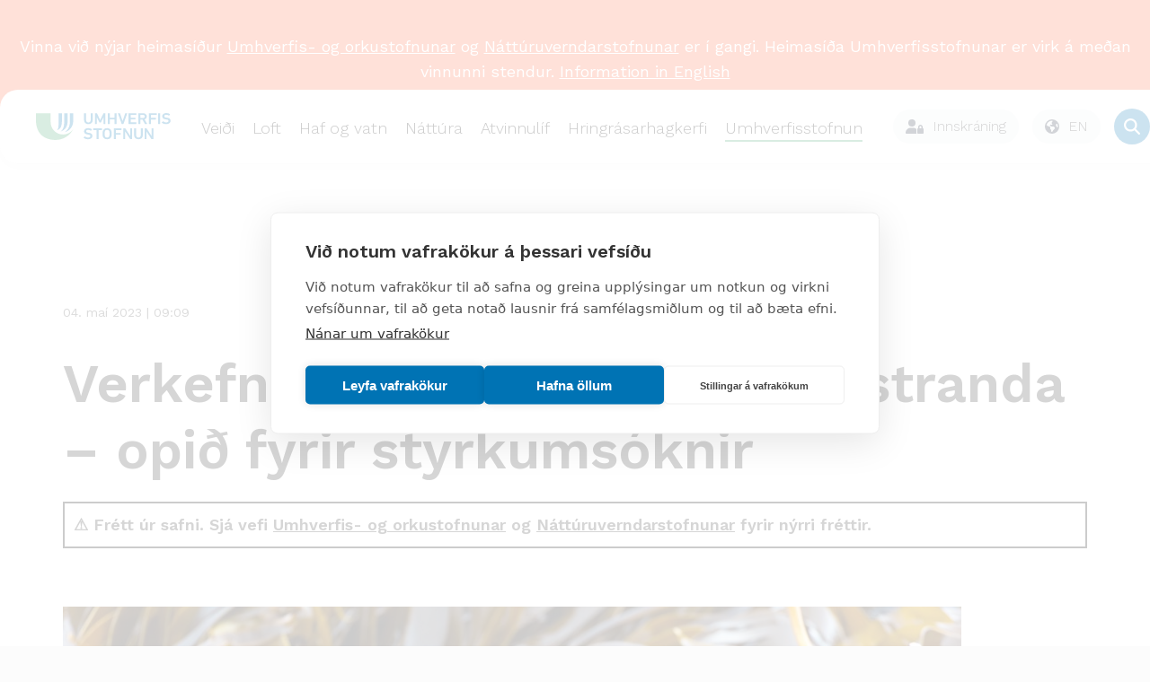

--- FILE ---
content_type: text/html; charset=utf-8
request_url: https://www.ust.is/umhverfisstofnun/frettir/stok-frett/2023/05/04/Verkefni-um-umhverfi-hafs-og-stranda-opid-fyrir-styrkumsoknir-/
body_size: 80238
content:
<!DOCTYPE html PUBLIC "-//W3C//DTD XHTML 1.0 Transitional//EN" "http://www.w3.org/TR/xhtml1/DTD/xhtml1-transitional.dtd">
<html xmlns="http://www.w3.org/1999/xhtml" xml:lang="is" lang="is">
	<head>
	    <title>Umhverfisstofnun | Verkefni um umhverfi hafs og stranda – opið fyrir styrkumsóknir </title>

		<script type="text/javascript" src="/supportfiles/javascript/lib2019.js?v=20190607124126"></script>
<link rel="stylesheet" type="text/css" href="/supportfiles/css/css2018/lib.less?v=20240223113247" />
<link rel="stylesheet" type="text/css" href="/supportfiles/css/css2018/ust.less?v=20250411163628" />
<link rel="stylesheet" type="text/css" href="/supportfiles/css/css23/style23.less?v=20240830103104" />
<script type="text/javascript" src="/supportfiles/javascript/js23/script.js?v=20240614115850"></script>
<meta property="og:title" content="Verkefni um umhverfi hafs og stranda – opi&#240; fyrir styrkums&#243;knir " />
<meta property="og:description" content="Vinnuh&#243;pur Norr&#230;nu r&#225;&#240;herranefndarinnar um hafi&#240; og strandsv&#230;&#240;i veitir styrki til samnorr&#230;nna verkefna sem hafa &#254;a&#240; a&#240; markmi&#240;i a&#240; b&#230;ta umhverfi hafs og stranda. Grundvallarskilyr&#240;i fyrir styrkveitingu er a&#240; &#254;rj&#250; norr&#230;n l&#246;nd a&#240; minnsta kosti taki &#254;&#225;tt &#237; verkefninu og a&#240; &#254;a&#240; gagnist Nor&#240;url&#246;ndunum. &#205; &#254;v&#237; sambandi eru sj&#225;lfstj&#243;rnarsv&#230;&#240;in &#254;rj&#250;, F&#230;reyjar, Gr&#230;nland og &#193;landseyjar, talin til norr&#230;nna landa. &#222;&#225; getur Eystrasaltsr&#237;ki komi&#240; &#237; sta&#240; eins norr&#230;ns r&#237;kis. " />
<meta property="og:image:height" content="630" />
<meta property="og:image:width" content="1200" />
<meta property="og:image" content="https://www.ust.is/lisalib/getfile.aspx?itemid=afa37aa5-ea5a-11ed-9bbf-005056bc703c&amp;proc=frett1000" />
<meta property="og:type" content="article" />
<link rel="stylesheet" type="text/css" href="/LisaLib/Css/Content.css"/>


	    <meta http-equiv="content-type" content="text/html; charset=utf-8" />
    	<meta name="generator" content="LiSA CMS by Advania (www.advania.is)" />
    	<meta name="ROBOTS" content="ALL" />
    	<meta name="Rating" content="General" />
    	<meta name="revisit-after" content="5 Days" />	
        
        <meta name="viewport" content="width=device-width, initial-scale=1">
        <script type="text/javascript" src="//script.crazyegg.com/pages/scripts/0113/5204.js" async="async" ></script> 
        <link rel="icon" type="image/png" href="/library/Myndir/2018/ust_favicon.png" />
        
        <link rel="canonical" href="https://ust.is/umhverfisstofnun/frettir/stok-frett/2023/05/04/Verkefni-um-umhverfi-hafs-og-stranda-opid-fyrir-styrkumsoknir-/" />
        <link rel="alternate" type="application/rss+xml" href="/extensions/News/GetRSSFeed.aspx?FeedID=dc5a7b26-4868-42e3-88b5-5d9b3764e3fe" title="Fréttir" />
        <!--<link href="https://fonts.googleapis.com/css?family=Work+Sans&display=swap" rel="stylesheet">-->
        <link href="https://fonts.googleapis.com/css2?family=Work+Sans:wght@300;400;500;600&display=swap" rel="stylesheet">
        <!--<script type='text/javascript' src='https://platform-api.sharethis.com/js/sharethis.js#property=5baa00eb570347001195270c&product=inline-share-buttons' async='async'></script>-->
        <!-- Google Tag Manager -->
        <script>(function(w,d,s,l,i){w[l]=w[l]||[];w[l].push({'gtm.start':
        new Date().getTime(),event:'gtm.js'});var f=d.getElementsByTagName(s)[0],
        j=d.createElement(s),dl=l!='dataLayer'?'&l='+l:'';j.async=true;j.src=
        'https://www.googletagmanager.com/gtm.js?id='+i+dl;f.parentNode.insertBefore(j,f);
        })(window,document,'script','dataLayer','GTM-TPW386Z8');</script>
        <!-- End Google Tag Manager -->
        
        <script>window.addEventListener("scroll", () => {
  const header = document.querySelector(".header");
  const rip = document.querySelector(".rip");

  if (!header || !rip) return;

  const ripBottom = rip.getBoundingClientRect().bottom;

  if (ripBottom <= 0) {
    header.classList.add("scrolled");
  } else {
    header.classList.remove("scrolled");
  }
});
</script>

    	<!-- START Facebook settings START -->
    	<meta property="og:url" content="https://ust.is/umhverfisstofnun/frettir/stok-frett/2023/05/04/Verkefni-um-umhverfi-hafs-og-stranda-opid-fyrir-styrkumsoknir-/"/>
    	<meta property="og:site_name" content="Umhverfisstofnun"/>
    	
    	<!-- END Facebook settings END -->
	</head>
	<body >
    
    <!-- Google Tag Manager (noscript) -->
    <noscript><iframe src="https://www.googletagmanager.com/ns.html?id=GTM-TPW386Z8"
    height="0" width="0" style="display:none;visibility:hidden"></iframe></noscript>
    <!-- End Google Tag Manager (noscript) -->
    
    <main class="main-wrap ">
        <div class="small-menu"><ul><li class="level2 first "><a href="https://gogn.ust.is/gatt" target="_blank" onclick="" class="level2 first "><img src="/library/Myndir/2018/Lock-ust.svg" alt="Gagnagátt" class="top-menu-icon" /><span>Gagnagátt</span></a></li><li class="level2 "><a href="https://umsokn.umhverfisstofnun.is/web/index.html" target="_blank" onclick="" class="level2 "><img src="/library/Myndir/2018/Lock-ust.svg" alt="Þjónustugátt" class="top-menu-icon" /><span>Þjónustugátt</span></a></li><li class="level2 "><a href="/efra-veftre/abendingar/" target="_blank" onclick="" class="level2 "><img src="/library/Myndir/2018/bell-ust.svg" alt="Ábendingar" class="top-menu-icon" /><span>Ábendingar</span></a></li><li class="level2 last "><a href="/english/?" target="_blank" onclick="" class="level2 last "><img src="/library/Myndir/2018/English.svg" alt="Go to english page" class="top-menu-icon" /><span>English</span></a></li></ul></div>   
        <div class="header">
            <div class="logo-wrapper">
                <a href="/" aria-label="Fara á forsíðu">
                    <svg width="607" height="121" viewBox="0 0 607 121" fill="none" xmlns="http://www.w3.org/2000/svg">
<path class="merki" d="M101.78 0.859863V47.6599C101.78 60.8499 101.28 71.2399 94.6399 76.7999C108.9 72.6799 117.04 62.9299 117.04 32.9399V0.859863H101.77H101.78Z" fill="#0073B4"/>
<path class="merki" d="M127.23 0.859863V39.1799C127.23 61.4799 122.69 73.6199 111.34 82.9199C131.08 75.9199 142.5 60.8399 142.5 37.3199V0.859863H127.23Z" fill="#0073B4"/>
<path class="merki" d="M152.68 0.859863L152.63 42.5699C152.63 60.5199 143.8 76.6399 129.8 85.6999C151.97 80.2099 167.89 59.8399 167.89 35.9699V0.859863H152.68Z" fill="#0073B4"/>
<path class="merki" d="M0 32.1399C0 94.7499 39.74 120.82 88.68 120.82C122.42 120.83 153.25 101.69 168.21 71.4399C151.28 97.0799 116.77 104.13 91.13 87.1999C75.56 76.9199 66.18 59.5099 66.16 40.8499V0.859863H0V32.1399Z" fill="#41A86E"/>
<path d="M246.54 31.8798V1.48979C246.54 1.05979 246.85 0.779785 247.32 0.779785H254.96C255.43 0.779785 255.74 1.05979 255.74 1.48979V32.0298C255.74 43.2198 247.4 49.7398 236.18 49.7398C224.96 49.7398 216.7 43.2198 216.7 32.0298V1.48979C216.7 1.05979 217.01 0.779785 217.48 0.779785H225.12C225.59 0.779785 225.9 1.05979 225.9 1.48979V31.8798C225.9 38.5398 230.19 42.2198 236.19 42.2198C242.19 42.2198 246.56 38.5398 246.56 31.8798" fill="#0073B4"/>
<path d="M265.75 1.48979C265.75 1.05979 266.06 0.779785 266.53 0.779785H273.47C274.17 0.779785 274.56 0.989785 274.8 1.48979L289.37 31.1798H289.68L304.02 1.48979C304.25 0.989785 304.64 0.779785 305.35 0.779785H312.21C312.68 0.779785 312.99 1.05979 312.99 1.48979V48.2498C312.99 48.6798 312.68 48.9598 312.21 48.9598H305.43C304.96 48.9598 304.65 48.6798 304.65 48.2498V18.7798H304.34L293.12 41.4498C292.81 42.0898 292.34 42.3698 291.64 42.3698H287.12C286.42 42.3698 285.95 42.0898 285.64 41.4498L274.42 18.7798H274.11V48.2498C274.11 48.6798 273.8 48.9598 273.33 48.9598H266.55C266.08 48.9598 265.77 48.6798 265.77 48.2498V1.48979H265.75Z" fill="#0073B4"/>
<path d="M323.31 1.48979C323.31 1.05979 323.62 0.779785 324.09 0.779785H331.73C332.2 0.779785 332.51 1.05979 332.51 1.48979V20.4798C332.51 20.7598 332.67 20.8998 332.98 20.8998H353.17C353.48 20.8998 353.64 20.7598 353.64 20.4798V1.48979C353.64 1.05979 353.95 0.779785 354.42 0.779785H362.06C362.53 0.779785 362.84 1.05979 362.84 1.48979V48.2498C362.84 48.6798 362.53 48.9598 362.06 48.9598H354.42C353.95 48.9598 353.64 48.6798 353.64 48.2498V28.8398C353.64 28.5598 353.48 28.4198 353.17 28.4198H332.98C332.67 28.4198 332.51 28.5598 332.51 28.8398V48.2498C332.51 48.6798 332.2 48.9598 331.73 48.9598H324.09C323.62 48.9598 323.31 48.6798 323.31 48.2498V1.48979Z" fill="#0073B4"/>
<path d="M387.06 48.9598C386.59 48.9598 386.28 48.6798 386.12 48.2498L369.37 1.48979C369.21 1.06979 369.53 0.779785 369.99 0.779785H377.55C378.1 0.779785 378.41 0.989785 378.56 1.48979L390.41 35.6398H390.64L402.03 1.48979C402.19 0.989785 402.5 0.779785 403.04 0.779785H410.6C411.07 0.779785 411.38 1.05979 411.22 1.48979L394.39 48.2498C394.23 48.6698 393.92 48.9598 393.45 48.9598H387.06Z" fill="#0073B4"/>
<path d="M417.28 1.48979C417.28 1.05979 417.59 0.779785 418.06 0.779785H451.26C451.73 0.779785 452.04 1.05979 452.04 1.48979V7.57979C452.04 8.00979 451.73 8.28979 451.26 8.28979H426.94C426.63 8.28979 426.47 8.42979 426.47 8.71979V20.4798C426.47 20.7598 426.63 20.8998 426.94 20.8998H447.44C447.91 20.8998 448.22 21.1798 448.22 21.6098V27.6998C448.22 28.1298 447.91 28.4098 447.44 28.4098H426.94C426.63 28.4098 426.47 28.5498 426.47 28.8298V41.0198C426.47 41.2998 426.63 41.4498 426.94 41.4498H451.26C451.73 41.4498 452.04 41.7298 452.04 42.1598V48.2498C452.04 48.6798 451.73 48.9598 451.26 48.9598H418.06C417.59 48.9598 417.28 48.6798 417.28 48.2498V1.48979Z" fill="#0073B4"/>
<path d="M490.38 15.1598C490.38 10.9798 487.11 8.28979 482.27 8.28979H470.97C470.66 8.28979 470.5 8.42979 470.5 8.71979V21.5398C470.5 21.8198 470.66 21.9698 470.97 21.9698H482.27C487.1 21.9698 490.38 19.2798 490.38 15.1698M491.39 48.9598C490.77 48.9598 490.46 48.7498 490.22 48.2498L480.09 29.4698H470.97C470.66 29.4698 470.5 29.6098 470.5 29.8898V48.2398C470.5 48.6598 470.19 48.9498 469.72 48.9498H462.08C461.61 48.9498 461.3 48.6698 461.3 48.2398V1.48979C461.3 1.06979 461.61 0.779785 462.08 0.779785H482.58C492.32 0.779785 499.49 6.65979 499.49 15.1598C499.49 21.4598 495.51 26.3498 489.44 28.4098L500.59 48.0298C500.9 48.5298 500.59 48.9498 500.04 48.9498H491.39V48.9598Z" fill="#0073B4"/>
<path d="M509.17 1.48979C509.17 1.05979 509.48 0.779785 509.95 0.779785H543.15C543.62 0.779785 543.93 1.05979 543.93 1.48979V7.57979C543.93 8.00979 543.62 8.28979 543.15 8.28979H518.83C518.52 8.28979 518.36 8.42979 518.36 8.71979V20.9798C518.36 21.2598 518.51 21.4098 518.83 21.4098H539.33C539.8 21.4098 540.11 21.6898 540.11 22.1198V28.2098C540.11 28.6398 539.8 28.9198 539.33 28.9198H518.83C518.52 28.9198 518.36 29.0598 518.36 29.3398V48.2598C518.36 48.6898 518.05 48.9698 517.58 48.9698H509.94C509.47 48.9698 509.16 48.6898 509.16 48.2598V1.48979H509.17Z" fill="#0073B4"/>
<path d="M550.45 1.48979C550.45 1.05979 550.76 0.779785 551.23 0.779785H558.87C559.34 0.779785 559.65 1.05979 559.65 1.48979V48.2498C559.65 48.6798 559.34 48.9598 558.87 48.9598H551.23C550.76 48.9598 550.45 48.6798 550.45 48.2498V1.48979Z" fill="#0073B4"/>
<path d="M567.07 43.36C566.76 43.08 566.6 42.65 566.91 42.3L571.74 37.2C572.05 36.85 572.52 36.85 572.83 37.13C576.26 39.61 581.32 42.23 587.25 42.23C593.56 42.23 597.23 39.33 597.23 35.29C597.23 31.82 594.89 29.55 587.57 28.63L584.77 28.28C574.56 27.01 568.79 22.54 568.79 14.54C568.79 5.83002 575.8 0.0200195 586.71 0.0200195C593.33 0.0200195 599.65 1.93002 603.86 4.84002C604.25 5.12002 604.33 5.41002 604.02 5.83002L600.28 11.07C599.97 11.42 599.58 11.49 599.19 11.28C594.9 8.73002 590.93 7.53002 586.49 7.53002C581.11 7.53002 578.15 10.22 578.15 13.98C578.15 17.31 580.72 19.58 587.89 20.5L590.7 20.85C600.91 22.12 606.52 26.52 606.52 34.81C606.52 43.1 599.74 49.76 586.57 49.76C578.78 49.76 571.22 46.93 567.09 43.38" fill="#0073B4"/>
<path d="M214.91 111.37C214.6 111.09 214.44 110.66 214.75 110.3L219.6 105.18C219.91 104.82 220.38 104.82 220.69 105.11C224.13 107.6 229.21 110.23 235.15 110.23C241.48 110.23 245.16 107.32 245.16 103.27C245.16 99.7901 242.81 97.5101 235.47 96.5901L232.66 96.2301C222.42 94.9501 216.63 90.4701 216.63 82.4401C216.63 73.7001 223.67 67.8701 234.61 67.8701C241.25 67.8701 247.59 69.7901 251.81 72.7001C252.2 72.9801 252.28 73.2701 251.97 73.7001L248.22 78.9601C247.91 79.3101 247.52 79.3901 247.13 79.1701C242.83 76.6101 238.84 75.4001 234.39 75.4001C229 75.4001 226.03 78.1001 226.03 81.8701C226.03 85.2101 228.61 87.4801 235.8 88.4101L238.61 88.7601C248.85 90.0401 254.48 94.4401 254.48 102.76C254.48 111.08 247.68 117.75 234.47 117.75C226.65 117.75 219.07 114.91 214.93 111.35" fill="#0073B4"/>
<path d="M274.06 116.98C273.59 116.98 273.28 116.7 273.28 116.27V76.6202C273.28 76.3402 273.12 76.1902 272.81 76.1902H258.9C258.43 76.1902 258.12 75.9102 258.12 75.4802V69.3702C258.12 68.9402 258.43 68.6602 258.9 68.6602H296.89C297.36 68.6602 297.67 68.9402 297.67 69.3702V75.4802C297.67 75.9102 297.36 76.1902 296.89 76.1902H282.97C282.66 76.1902 282.5 76.3302 282.5 76.6202V116.27C282.5 116.7 282.19 116.98 281.72 116.98H274.06Z" fill="#0073B4"/>
<path d="M330.52 103.9C331.15 102.12 331.46 99.6399 331.46 92.8099C331.46 85.9799 331.15 83.4999 330.52 81.7199C329.03 77.8099 325.91 75.3999 320.59 75.3999C315.27 75.3999 312.23 77.8099 310.74 81.7199C310.11 83.4999 309.8 85.9099 309.8 92.8099C309.8 99.7099 310.11 102.12 310.74 103.9C312.23 107.81 315.35 110.22 320.59 110.22C325.83 110.22 329.03 107.8 330.52 103.9ZM301.83 106.1C300.73 103.11 300.42 100.42 300.42 92.8099C300.42 85.1999 300.73 82.5099 301.83 79.5199C304.57 71.8399 311.45 67.8599 320.59 67.8599C329.73 67.8599 336.69 71.8399 339.43 79.5199C340.53 82.5099 340.84 85.2099 340.84 92.8099C340.84 100.41 340.53 103.11 339.43 106.1C336.69 113.78 329.81 117.75 320.59 117.75C311.37 117.75 304.56 113.77 301.83 106.1Z" fill="#0073B4"/>
<path d="M350.61 69.3702C350.61 68.9402 350.92 68.6602 351.39 68.6602H384.69C385.16 68.6602 385.47 68.9402 385.47 69.3702V75.4802C385.47 75.9102 385.16 76.1902 384.69 76.1902H360.3C359.99 76.1902 359.83 76.3302 359.83 76.6202V88.9102C359.83 89.1902 359.99 89.3401 360.3 89.3401H380.86C381.33 89.3401 381.64 89.6302 381.64 90.0502V96.1602C381.64 96.5902 381.33 96.8702 380.86 96.8702H360.3C359.99 96.8702 359.83 97.0102 359.83 97.3002V116.27C359.83 116.7 359.52 116.98 359.05 116.98H351.39C350.92 116.98 350.61 116.7 350.61 116.27V69.3702Z" fill="#0073B4"/>
<path d="M393.59 69.3702C393.59 68.9402 393.9 68.6602 394.37 68.6602H401.56C402.18 68.6602 402.58 68.8702 402.89 69.3702L424.55 102.7H424.86V69.3702C424.86 68.9402 425.17 68.6602 425.64 68.6602H432.44C432.91 68.6602 433.22 68.9402 433.22 69.3702V116.27C433.22 116.7 432.91 116.98 432.44 116.98H425.33C424.71 116.98 424.31 116.77 424 116.27L402.27 83.0102H401.96V116.27C401.96 116.7 401.65 116.98 401.18 116.98H394.38C393.91 116.98 393.6 116.7 393.6 116.27V69.3702H393.59Z" fill="#0073B4"/>
<path d="M472.24 99.8499V69.3599C472.24 68.9299 472.55 68.6499 473.02 68.6499H480.68C481.15 68.6499 481.46 68.9299 481.46 69.3599V99.9899C481.46 111.22 473.1 117.76 461.84 117.76C450.58 117.76 442.3 111.22 442.3 99.9899V69.3599C442.3 68.9299 442.61 68.6499 443.08 68.6499H450.74C451.21 68.6499 451.52 68.9299 451.52 69.3599V99.8499C451.52 106.53 455.82 110.23 461.84 110.23C467.86 110.23 472.24 106.53 472.24 99.8499Z" fill="#0073B4"/>
<path d="M489.56 69.3702C489.56 68.9402 489.87 68.6602 490.34 68.6602H497.53C498.15 68.6602 498.55 68.8702 498.86 69.3702L520.52 102.7H520.83V69.3702C520.83 68.9402 521.14 68.6602 521.61 68.6602H528.41C528.88 68.6602 529.19 68.9402 529.19 69.3702V116.27C529.19 116.7 528.88 116.98 528.41 116.98H521.3C520.68 116.98 520.28 116.77 519.97 116.27L498.24 83.0102H497.93V116.27C497.93 116.7 497.62 116.98 497.15 116.98H490.35C489.88 116.98 489.57 116.7 489.57 116.27V69.3702H489.56Z" fill="#0073B4"/>
</svg>

                    
                </a>
            </div>
            
        
    	<div class="mobile-navigation"><ul><div class="open-overlay"><span class="sr-only">overlay</span></div><li class="level2 first "><a href="/veidi/" class="menu-links level2 first ">Veiði</a><ul><div class="open-overlay"><span class="sr-only">overlay</span></div><div class="parent-title"><img src="/library/Myndir/2018/Menu-arrow.svg" alt="til baka" class="menu-back" />Veiði</div><div class="parent-link"><a href="/veidi/">
                                Yfirlit
                            </a></div><li class="level3"><a href="/veidi/veidikort/umsoknir/">Sækja um veiðikort</a></li><li class="level3"><a href="/veidi/veidinamskeid/naestu-namskeid/">Næstu námskeið</a></li><li class="level3 first "><a href="/veidi/sjukdomar-i-villtum-fuglum/" class="menu-links level3 first ">Sjúkdómar í villtum fuglum</a></li><li class="level3 "><a href="/veidi/veidinamskeid/" class="menu-links level3 ">Veiðinámskeið</a><ul><div class="open-overlay"><span class="sr-only">overlay</span></div><div class="parent-title"><img src="/library/Myndir/2018/Menu-arrow.svg" alt="til baka" class="menu-back" />Veiðinámskeið</div><div class="parent-link"><a href="/veidi/veidinamskeid/">
                                Yfirlit
                            </a></div><li class="level4 first "><a href="/veidi/veidinamskeid/naestu-namskeid/" class="menu-links level4 first ">Næstu námskeið</a></li><li class="level4 "><a href="/veidi/veidinamskeid/skotvopnanamskeid/" class="menu-links level4 ">Skotvopnanámskeið</a></li><li class="level4 "><a href="/veidi/veidinamskeid/veidikortanamskeid/" class="menu-links level4 ">Veiðikortanámskeið</a></li><li class="level4 "><a href="/veidi/veidinamskeid/namskeidsgjold/" class="menu-links level4 ">Námskeiðsgjöld</a></li><li class="level4 "><a href="/veidi/veidinamskeid/upptokuprof/" class="menu-links level4 ">Upptökupróf</a></li><li class="level4 last "><a href="/veidi/veidinamskeid/spurt-og-svarad/" class="menu-links level4 last ">Spurt og svarað</a></li></ul></li><li class="level3 "><a href="/veidi/veidikort/" class="menu-links level3 ">Veiðikort</a><ul><div class="open-overlay"><span class="sr-only">overlay</span></div><div class="parent-title"><img src="/library/Myndir/2018/Menu-arrow.svg" alt="til baka" class="menu-back" />Veiðikort</div><div class="parent-link"><a href="/veidi/veidikort/">
                                Yfirlit
                            </a></div><li class="level4 first "><a href="/veidi/veidikort/upplysingar/" class="menu-links level4 first ">Upplýsingar</a></li><li class="level4 "><a href="https://gogn.ust.is/innskra/" class="menu-links level4 ">Umsóknir</a></li><li class="level4 "><a href="https://gogn.ust.is/innskra/" class="menu-links level4 ">Á skilavef</a></li><li class="level4 "><a href="/veidi/veidikort/spurt-og-svarad/" class="menu-links level4 ">Spurt og svarað</a></li><li class="level4 last "><a href="/veidi/tekjur-af-solu-veidikorta/?" class="menu-links level4 last ">Veiðikortasjóður</a></li></ul></li><li class="level3 "><a href="/veidi/veiditimabil/" class="menu-links level3 ">Veiðitímabil</a></li><li class="level3 "><a href="/veidi/hvar-ma-veida/" class="menu-links level3 ">Hvar má veiða?</a><ul><div class="open-overlay"><span class="sr-only">overlay</span></div><div class="parent-title"><img src="/library/Myndir/2018/Menu-arrow.svg" alt="til baka" class="menu-back" />Hvar má veiða?</div><div class="parent-link"><a href="/veidi/hvar-ma-veida/">
                                Yfirlit
                            </a></div><li class="level4 first "><a href="/veidi/hvar-ma-veida/natturuverndarsvaedi/" class="menu-links level4 first ">Náttúruverndarsvæði</a></li><li class="level4 last "><a href="/veidi/hvar-ma-veida/thjodlendur/" class="menu-links level4 last ">Þjóðlendur</a></li></ul></li><li class="level3 "><a href="/veidi/spurt-og-svarad/" class="menu-links level3 ">Spurt og svarað</a></li><li class="level3 "><a href="/veidi/veiditolur/" class="menu-links level3 ">Veiðitölur</a></li><li class="level3 "><a href="/nattura/stjornunar-og-verndaraaetlanir/stjornunar-og-verndaraaetlanir-villtra-dyra-og-fugla/?" class="menu-links level3 ">Stjórnunar- og verndaráætlanir</a></li><li class="level3 "><a href="/veidi/hreindyr/" class="menu-links level3 ">Hreindýr</a><ul><div class="open-overlay"><span class="sr-only">overlay</span></div><div class="parent-title"><img src="/library/Myndir/2018/Menu-arrow.svg" alt="til baka" class="menu-back" />Hreindýr</div><div class="parent-link"><a href="/veidi/hreindyr/">
                                Yfirlit
                            </a></div><li class="level4 first "><a href="https://www.nattura.is/hreindyr" class="menu-links level4 first ">Fréttir</a><ul><div class="open-overlay"><span class="sr-only">overlay</span></div><div class="parent-title"><img src="/library/Myndir/2018/Menu-arrow.svg" alt="til baka" class="menu-back" />Fréttir</div><div class="parent-link"><a href="https://www.nattura.is/hreindyr">
                                Yfirlit
                            </a></div><li class="level5 first "><a href="/veidi/hreindyr/frettir/veidifrettir/" class="menu-links level5 first ">Veiðifréttir</a></li><li class="level5 last "><a href="/veidi/hreindyr/frettir/almennar-frettir-og-tilkynningar/" class="menu-links level5 last ">Almennar fréttir og tilkynningar</a></li></ul></li><li class="level4 "><a href="https://ust.is/veidimenn" class="menu-links level4 ">Sækja um</a></li><li class="level4 "><a href="/veidi/hreindyr/uthlutunar-reglur/" class="menu-links level4 ">Úthlutunar reglur</a></li><li class="level4 "><a href="/veidi/hreindyr/veidisvaedi/" class="menu-links level4 ">Veiðisvæði</a></li><li class="level4 "><a href="/veidi/hreindyr/bidlisti/" class="menu-links level4 ">Biðlisti</a></li><li class="level4 "><a href="/veidi/hreindyr/stada-veida/" class="menu-links level4 ">Staða veiða</a></li><li class="level4 "><a href="/veidi/hreindyr/verklegt-skotprof/" class="menu-links level4 ">Verklegt skotpróf</a></li><li class="level4 "><a href="/veidi/hreindyr/leidsogumenn/" class="menu-links level4 ">Leiðsögumenn</a><ul><div class="open-overlay"><span class="sr-only">overlay</span></div><div class="parent-title"><img src="/library/Myndir/2018/Menu-arrow.svg" alt="til baka" class="menu-back" />Leiðsögumenn</div><div class="parent-link"><a href="/veidi/hreindyr/leidsogumenn/">
                                Yfirlit
                            </a></div><li class="level5 first "><a href="/veidi/hreindyr/leidsogumenn/leidsogumannanamskeid/" class="menu-links level5 first ">Leiðsögumannanámskeið</a></li><li class="level5 "><a href="/veidi/hreindyr/leidsogumenn/felag-leidsogumanna/" class="menu-links level5 ">Félag leiðsögumanna</a></li><li class="level5 "><a href="/veidi/hreindyr/leidsogumenn/log-leidsogumanna/" class="menu-links level5 ">Lög leiðsögumanna</a></li><li class="level5 "><a href="/veidi/hreindyr/leidsogumenn/sidareglur/" class="menu-links level5 ">Siðareglur</a></li><li class="level5 "><a href="/veidi/hreindyr/leidsogumenn/listi-leidsogumanna/" class="menu-links level5 ">Listi leiðsögumanna</a></li><li class="level5 last "><a href="/veidi/hreindyr/leidsogumenn/hornamaelingar/" class="menu-links level5 last ">Hornamælingar</a></li></ul></li><li class="level4 last "><a href="/veidi/hreindyr/umsoknir-og-veidikvoti/" class="menu-links level4 last ">Umsóknir og veiðikvóti</a><ul><div class="open-overlay"><span class="sr-only">overlay</span></div><div class="parent-title"><img src="/library/Myndir/2018/Menu-arrow.svg" alt="til baka" class="menu-back" />Umsóknir og veiðikvóti</div><div class="parent-link"><a href="/veidi/hreindyr/umsoknir-og-veidikvoti/">
                                Yfirlit
                            </a></div><li class="level5 first "><a href="/veidi/hreindyr/umsoknir-og-veidikvoti/kvoti-fyrri-ara/" class="menu-links level5 first ">Kvóti fyrri ára</a></li><li class="level5 last "><a href="https://ust.is/umhverfisstofnun/frettir/stok-frett/2022/01/31/Hreidyraveidikvoti-arsins-2022/" class="menu-links level5 last ">Kvóti 2022 skv. auglýsingu</a></li></ul></li></ul></li><li class="level3 "><a href="/veidi/fuglar/" class="menu-links level3 ">Fuglar</a><ul><div class="open-overlay"><span class="sr-only">overlay</span></div><div class="parent-title"><img src="/library/Myndir/2018/Menu-arrow.svg" alt="til baka" class="menu-back" />Fuglar</div><div class="parent-link"><a href="/veidi/fuglar/">
                                Yfirlit
                            </a></div><li class="level4 first "><a href="/veidi/fuglar/rjupa/" class="menu-links level4 first ">Rjúpa</a><ul><div class="open-overlay"><span class="sr-only">overlay</span></div><div class="parent-title"><img src="/library/Myndir/2018/Menu-arrow.svg" alt="til baka" class="menu-back" />Rjúpa</div><div class="parent-link"><a href="/veidi/fuglar/rjupa/">
                                Yfirlit
                            </a></div><li class="level5 first "><a href="/veidi/fuglar/rjupa/um-rjupu/" class="menu-links level5 first ">Um rjúpu</a></li><li class="level5 "><a href="/veidi/fuglar/rjupa/veidireglur/" class="menu-links level5 ">Veiðireglur</a></li><li class="level5 last "><a href="/nattura/stjornunar-og-verndaraaetlanir/stjornunar-og-verndaraaetlanir-villtra-dyra-og-fugla/rjupa/?" class="menu-links level5 last ">Stjórnunar- og verndaráætlun</a></li></ul></li><li class="level4 "><a href="/veidi/fuglar/hrafn/" class="menu-links level4 ">Hrafn</a></li><li class="level4 "><a href="/veidi/fuglar/lundi/" class="menu-links level4 ">Lundi</a><ul><div class="open-overlay"><span class="sr-only">overlay</span></div><div class="parent-title"><img src="/library/Myndir/2018/Menu-arrow.svg" alt="til baka" class="menu-back" />Lundi</div><div class="parent-link"><a href="/veidi/fuglar/lundi/">
                                Yfirlit
                            </a></div><li class="level5 first "><a href="/veidi/fuglar/lundi/um-lunda/" class="menu-links level5 first ">Um lunda</a></li><li class="level5 "><a href="/veidi/fuglar/lundi/veidireglur/" class="menu-links level5 ">Veiðireglur</a></li><li class="level5 last "><a href="/nattura/stjornunar-og-verndaraaetlanir/stjornunar-og-verndaraaetlanir-villtra-dyra-og-fugla/lundi/?" class="menu-links level5 last ">Stjórnunar- og verndaráætlun</a></li></ul></li><li class="level4 "><a href="/veidi/fuglar/alka/" class="menu-links level4 ">Álka</a></li><li class="level4 "><a href="/veidi/fuglar/langvia/" class="menu-links level4 ">Langvía</a></li><li class="level4 "><a href="/veidi/fuglar/stuttnefja/" class="menu-links level4 ">Stuttnefja</a></li><li class="level4 "><a href="/veidi/fuglar/kjoi/" class="menu-links level4 ">Kjói</a></li><li class="level4 "><a href="/veidi/fuglar/fyll/" class="menu-links level4 ">Fýll</a></li><li class="level4 "><a href="/veidi/fuglar/rita/" class="menu-links level4 ">Rita</a></li><li class="level4 "><a href="/veidi/fuglar/svartbakur/" class="menu-links level4 ">Svartbakur</a></li><li class="level4 "><a href="/veidi/fuglar/silamafur/" class="menu-links level4 ">Sílamáfur</a></li><li class="level4 "><a href="/veidi/fuglar/silfurmafur/" class="menu-links level4 ">Silfurmáfur</a></li><li class="level4 "><a href="/veidi/fuglar/hvitmafur/" class="menu-links level4 ">Hvítmáfur</a></li><li class="level4 "><a href="/veidi/fuglar/hettumafur/" class="menu-links level4 ">Hettumáfur</a></li><li class="level4 "><a href="/veidi/fuglar/dilaskarfur/" class="menu-links level4 ">Dílaskarfur</a></li><li class="level4 "><a href="/veidi/fuglar/toppskarfur/" class="menu-links level4 ">Toppskarfur</a></li><li class="level4 "><a href="/veidi/fuglar/gragaes/" class="menu-links level4 ">Grágæs</a></li><li class="level4 "><a href="/veidi/fuglar/heidagaes/" class="menu-links level4 ">Heiðagæs</a></li><li class="level4 "><a href="/veidi/fuglar/helsingi/" class="menu-links level4 ">Helsingi</a></li><li class="level4 "><a href="/veidi/fuglar/havella/" class="menu-links level4 ">Hávella</a></li><li class="level4 "><a href="/veidi/fuglar/duggond/" class="menu-links level4 ">Duggönd</a></li><li class="level4 "><a href="/veidi/fuglar/raudhofdaond/" class="menu-links level4 ">Rauðhöfðaönd</a></li><li class="level4 "><a href="/veidi/fuglar/skufond/" class="menu-links level4 ">Skúfönd</a></li><li class="level4 "><a href="/veidi/fuglar/stokkond/" class="menu-links level4 ">Stokkönd</a></li><li class="level4 "><a href="/veidi/fuglar/urtond/" class="menu-links level4 ">Urtönd</a></li><li class="level4 last "><a href="/veidi/fuglar/toppond/" class="menu-links level4 last ">Toppönd</a></li></ul></li><li class="level3 "><a href="/veidi/refir-og-minkar/" class="menu-links level3 ">Refir og minkar</a><ul><div class="open-overlay"><span class="sr-only">overlay</span></div><div class="parent-title"><img src="/library/Myndir/2018/Menu-arrow.svg" alt="til baka" class="menu-back" />Refir og minkar</div><div class="parent-link"><a href="/veidi/refir-og-minkar/">
                                Yfirlit
                            </a></div><li class="level4 first "><a href="/veidi/refir-og-minkar/refir/" class="menu-links level4 first ">Refir</a></li><li class="level4 "><a href="/veidi/refir-og-minkar/minkar/" class="menu-links level4 ">Minkar</a></li><li class="level4 "><a href="/veidi/refir-og-minkar/minkar-log-og-reglur/" class="menu-links level4 ">Minkar lög og reglur</a></li><li class="level4 last "><a href="/veidi/refir-og-minkar/vidmidunartaxtar/" class="menu-links level4 last ">Viðmiðunartaxtar</a></li></ul></li><li class="level3 "><a href="/veidi/veididagbaekur/" class="menu-links level3 ">Veiðidagbækur</a></li><li class="level3 "><a href="/veidi/tekjur-af-solu-veidikorta/" class="menu-links level3 ">Tekjur af sölu veiðikorta</a><ul><div class="open-overlay"><span class="sr-only">overlay</span></div><div class="parent-title"><img src="/library/Myndir/2018/Menu-arrow.svg" alt="til baka" class="menu-back" />Tekjur af sölu veiðikorta</div><div class="parent-link"><a href="/veidi/tekjur-af-solu-veidikorta/">
                                Yfirlit
                            </a></div><li class="level4 first "><a href="/veidi/tekjur-af-solu-veidikorta/rannsoknir-og-greinar/" class="menu-links level4 first ">Rannsóknir og greinar</a></li><li class="level4 "><a href="/veidi/tekjur-af-solu-veidikorta/uthlutanir/" class="menu-links level4 ">Úthlutanir</a></li><li class="level4 "><a href="/veidi/tekjur-af-solu-veidikorta/starfsreglur/" class="menu-links level4 ">Starfsreglur</a></li><li class="level4 "><a href="/veidi/tekjur-af-solu-veidikorta/aaetlanir/" class="menu-links level4 ">Áætlanir</a></li><li class="level4 last "><a href="/veidi/tekjur-af-solu-veidikorta/samradsnefnd/" class="menu-links level4 last ">Samráðsnefnd</a></li></ul></li><li class="level3 last "><a href="/veidi/log-og-reglur/" class="menu-links level3 last ">Lög og reglur</a></li></ul></li><li class="level2 "><a href="/loft/" class="menu-links level2 ">Loft</a><ul><div class="open-overlay"><span class="sr-only">overlay</span></div><div class="parent-title"><img src="/library/Myndir/2018/Menu-arrow.svg" alt="til baka" class="menu-back" />Loft</div><div class="parent-link"><a href="/loft/">
                                Yfirlit
                            </a></div><li class="level3"><a href="/loft/losun-grodurhusalofttegunda/stada-losunar-a-islandi-2022/">Staða losunar á Íslandi</a></li><li class="level3"><a href="/loft/loftgaedi/loftgaedi-i-dag/">Loftgæðamælir</a></li><li class="level3 first "><a href="/loft/loftgaedi/" class="menu-links level3 first ">Loftgæði</a><ul><div class="open-overlay"><span class="sr-only">overlay</span></div><div class="parent-title"><img src="/library/Myndir/2018/Menu-arrow.svg" alt="til baka" class="menu-back" />Loftgæði</div><div class="parent-link"><a href="/loft/loftgaedi/">
                                Yfirlit
                            </a></div><li class="level4 first "><a href="http://loftgaedi.is/" class="menu-links level4 first ">Loftgæði í dag</a></li><li class="level4 "><a href="/loft/eldgos/?" class="menu-links level4 ">Eldgos</a></li><li class="level4 "><a href="https://uos.is/umhverfi/loft/loftgaedi/flugeldar" class="menu-links level4 ">Flugeldar</a></li><li class="level4 "><a href="/loft/loftgaedi/hreint-loft-til-framtidar/" class="menu-links level4 ">Hreint loft til framtíðar</a></li><li class="level4 "><a href="/loft/loftgaedi/svifryk/" class="menu-links level4 ">Svifryk</a></li><li class="level4 "><a href="/loft/loftgaedi/kofnunarefnisdioxid/" class="menu-links level4 ">Köfnunarefnisdíoxíð</a></li><li class="level4 "><a href="/loft/loftgaedi/brennisteinsdioxid/" class="menu-links level4 ">Brennisteinsdíoxíð</a></li><li class="level4 "><a href="/loft/loftgaedi/brennisteinsvetni/" class="menu-links level4 ">Brennisteinsvetni</a></li><li class="level4 "><a href="/loft/loftgaedi/oson/" class="menu-links level4 ">Ósón</a></li><li class="level4 "><a href="/loft/loftgaedi/koldioxid/" class="menu-links level4 ">Koldíoxíð</a></li><li class="level4 "><a href="/loft/loftgaedi/kolmonoxid/" class="menu-links level4 ">Kolmonoxíð</a></li><li class="level4 "><a href="/loft/loftgaedi/loftgaedaupplysingakerfi/" class="menu-links level4 ">Loftgæðaupplýsingakerfi</a></li><li class="level4 "><a href="/loft/loftgaedi/skyrslur-og-leidbeiningar/" class="menu-links level4 ">Skýrslur og leiðbeiningar</a><ul><div class="open-overlay"><span class="sr-only">overlay</span></div><div class="parent-title"><img src="/library/Myndir/2018/Menu-arrow.svg" alt="til baka" class="menu-back" />Skýrslur og leiðbeiningar</div><div class="parent-link"><a href="/loft/loftgaedi/skyrslur-og-leidbeiningar/">
                                Yfirlit
                            </a></div><li class="level5 first last single "><a href="/loft/loftgaedi/skyrslur-og-leidbeiningar/arsskyrslur-loftgaeda/" class="menu-links level5 first last single ">Ársskýrslur loftgæða</a></li></ul></li><li class="level4 last "><a href="/loft/loftgaedi/log-og-reglur/" class="menu-links level4 last ">Lög og reglur</a></li></ul></li><li class="level3 "><a href="/loft/losun-grodurhusalofttegunda/" class="menu-links level3 ">Losun gróðurhúsalofttegunda</a><ul><div class="open-overlay"><span class="sr-only">overlay</span></div><div class="parent-title"><img src="/library/Myndir/2018/Menu-arrow.svg" alt="til baka" class="menu-back" />Losun gróðurhúsalofttegunda</div><div class="parent-link"><a href="/loft/losun-grodurhusalofttegunda/">
                                Yfirlit
                            </a></div><li class="level4 first "><a href="/loft/losun-grodurhusalofttegunda/bradabirgdatolur-um-losun-grodurhusalofttegunda-2024/" class="menu-links level4 first ">Bráðabirgðatölur um losun gróðurhúsalofttegunda 2024</a></li><li class="level4 "><a href="/loft/losun-grodurhusalofttegunda/skyrslur-og-itarefni/" class="menu-links level4 ">Skýrslur og ítarefni</a><ul><div class="open-overlay"><span class="sr-only">overlay</span></div><div class="parent-title"><img src="/library/Myndir/2018/Menu-arrow.svg" alt="til baka" class="menu-back" />Skýrslur og ítarefni</div><div class="parent-link"><a href="/loft/losun-grodurhusalofttegunda/skyrslur-og-itarefni/">
                                Yfirlit
                            </a></div><li class="level5 first "><a href="/loft/losun-grodurhusalofttegunda/skyrslur-og-itarefni/skyrslur-umhverfis-og-orkustofnunar/" class="menu-links level5 first ">Skýrslur Umhverfis- og orkustofnunar</a></li><li class="level5 "><a href="/loft/losun-grodurhusalofttegunda/skyrslur-og-itarefni/samantektir-a-mannamali/" class="menu-links level5 ">Samantektir á mannamáli</a></li><li class="level5 "><a href="https://ust.is/library/sida/Loft/Losun%20gr%c3%b3%c3%b0urh%c3%basalofttegunda%20%c3%a1%20%c3%8dslandi%201990-2024.xlsx" class="menu-links level5 ">Gögn og gröf</a></li><li class="level5 "><a href="/loft/losun-grodurhusalofttegunda/skyrslur-og-itarefni/adrar-skyrslur-og-itarefni-um-loftslagsmal/" class="menu-links level5 ">Aðrar skýrslur og ítarefni um loftslagsmál​</a></li><li class="level5 last "><a href="/loft/losun-grodurhusalofttegunda/skyrslur-og-itarefni/log-og-reglur/" class="menu-links level5 last ">Lög og reglur</a></li></ul></li><li class="level4 "><a href="https://ust.is/loft/spurt-og-svarad/" class="menu-links level4 ">Spurt og svarað</a></li><li class="level4 "><a href="http://uos.is/umhverfi/loft/losun/losun-grodurhusalofttegunda/skuldbindingar-og-markmid-islands-i-loftslagsmalum" class="menu-links level4 ">Skuldbindingar og markmið Íslands í loftslagsmálum</a></li><li class="level4 "><a href="/loft/losun-grodurhusalofttegunda/loftslagsbreytingar/" class="menu-links level4 ">Loftslagsbreytingar</a></li><li class="level4 "><a href="/loft/losun-grodurhusalofttegunda/grodurhusalofttegundir/" class="menu-links level4 ">Gróðurhúsalofttegundir</a></li><li class="level4 last "><a href="https://uos.is/umhverfi/loft/losun-grodurhusalofttegunda/losunarstudlar" class="menu-links level4 last ">Losunarstuðlar</a></li></ul></li><li class="level3 "><a href="/loft/losun-loftmengunarefna/" class="menu-links level3 ">Losun loftmengunarefna</a><ul><div class="open-overlay"><span class="sr-only">overlay</span></div><div class="parent-title"><img src="/library/Myndir/2018/Menu-arrow.svg" alt="til baka" class="menu-back" />Losun loftmengunarefna</div><div class="parent-link"><a href="/loft/losun-loftmengunarefna/">
                                Yfirlit
                            </a></div><li class="level4 first "><a href="/loft/losun-loftmengunarefna/losun-obeinna-grodurhusalofttegunda-svifryks-og-sots/" class="menu-links level4 first ">Losun óbeinna gróðurhúsalofttegunda, svifryks og sóts</a></li><li class="level4 "><a href="/loft/losun-loftmengunarefna/losun-thravirkra-lifraenna-efna-pops/" class="menu-links level4 ">Losun þrávirkra lífrænna efna (POPs)</a></li><li class="level4 "><a href="/loft/losun-loftmengunarefna/losun-thungmalma/" class="menu-links level4 ">Losun þungmálma</a></li><li class="level4 "><a href="/loft/loftgaedi/?" class="menu-links level4 ">Loftmengunarefni í andrúmslofti</a></li><li class="level4 "><a href="/loft/losun-loftmengunarefna/skyrslur-og-itarefni/" class="menu-links level4 ">Skýrslur og ítarefni</a></li><li class="level4 last "><a href="/loft/losun-loftmengunarefna/log-og-reglur/" class="menu-links level4 last ">Lög og reglur</a></li></ul></li><li class="level3 "><a href="/loft/eldgos/" class="menu-links level3 ">Eldgos</a><ul><div class="open-overlay"><span class="sr-only">overlay</span></div><div class="parent-title"><img src="/library/Myndir/2018/Menu-arrow.svg" alt="til baka" class="menu-back" />Eldgos</div><div class="parent-link"><a href="/loft/eldgos/">
                                Yfirlit
                            </a></div><li class="level4 first "><a href="/loft/eldgos/algengar-spurningar-um-loftmengun-fra-eldgosum/" class="menu-links level4 first ">Algengar spurningar um loftmengun frá eldgosum</a></li><li class="level4 "><a href="/loft/eldgos/leidbeiningar-a-timum-eldgosa/" class="menu-links level4 ">Leiðbeiningar á tímum eldgosa</a></li><li class="level4 last "><a href="https://loftgaedi.is/?zoomLevel=10&lat=63.9492074908873&lng=-22.175694188210365&" class="menu-links level4 last ">Loftgæðin í dag</a></li></ul></li><li class="level3 "><a href="https://uos.is/umhverfi/loft/loftgaedi/flugeldar" class="menu-links level3 ">Flugeldar</a></li><li class="level3 "><a href="https://uos.is/ets" class="menu-links level3 ">Viðskiptakerfi ESB - ETS</a><ul><div class="open-overlay"><span class="sr-only">overlay</span></div><div class="parent-title"><img src="/library/Myndir/2018/Menu-arrow.svg" alt="til baka" class="menu-back" />Viðskiptakerfi ESB - ETS</div><div class="parent-link"><a href="https://uos.is/ets">
                                Yfirlit
                            </a></div><li class="level4 first "><a href="/loft/vidskiptakerfi-esb-ets/uppbygging-kerfisins/" class="menu-links level4 first ">Uppbygging kerfisins</a></li><li class="level4 "><a href="/loft/vidskiptakerfi-esb-ets/idnadur/" class="menu-links level4 ">Iðnaður</a></li><li class="level4 "><a href="https://uos.is/frettir/losunarheimildir-flugrekenda-i-ets-kerfinu" class="menu-links level4 ">Flug</a></li><li class="level4 "><a href="/loft/vidskiptakerfi-esb-ets/corsia/" class="menu-links level4 ">CORSIA</a></li><li class="level4 "><a href="/loft/vidskiptakerfi-esb-ets/skip/" class="menu-links level4 ">Skip</a></li><li class="level4 "><a href="/loft/vidskiptakerfi-esb-ets/losunarheimildir/" class="menu-links level4 ">Losunarheimildir</a></li><li class="level4 "><a href="/loft/vidskiptakerfi-esb-ets/kolefnismarkadur/" class="menu-links level4 ">Kolefnismarkaður</a></li><li class="level4 last "><a href="/atvinnulif/ets/log-og-reglur/?" class="menu-links level4 last ">Lög og reglur</a></li></ul></li><li class="level3 "><a href="/loft/log-og-reglur/" class="menu-links level3 ">Lög og reglur</a></li><li class="level3 "><a href="https://loftslagsdagurinn.is/" class="menu-links level3 ">Loftslagsdagurinn</a></li><li class="level3 last "><a href="/loft/spurt-og-svarad/" class="menu-links level3 last ">Spurt og svarað</a></li></ul></li><li class="level2 "><a href="/haf-og-vatn/" class="menu-links level2 ">Haf og vatn</a><ul><div class="open-overlay"><span class="sr-only">overlay</span></div><div class="parent-title"><img src="/library/Myndir/2018/Menu-arrow.svg" alt="til baka" class="menu-back" />Haf og vatn</div><div class="parent-link"><a href="/haf-og-vatn/">
                                Yfirlit
                            </a></div><li class="level3 first "><a href="/haf-og-vatn/stjorn-vatnamala/" class="menu-links level3 first ">Stjórn vatnamála</a><ul><div class="open-overlay"><span class="sr-only">overlay</span></div><div class="parent-title"><img src="/library/Myndir/2018/Menu-arrow.svg" alt="til baka" class="menu-back" />Stjórn vatnamála</div><div class="parent-link"><a href="/haf-og-vatn/stjorn-vatnamala/">
                                Yfirlit
                            </a></div><li class="level4 first "><a href="/haf-og-vatn/stjorn-vatnamala/vatnaaaetlun-2022-2027/" class="menu-links level4 first ">Vatnaáætlun 2022-2027</a></li><li class="level4 "><a href="/haf-og-vatn/stjorn-vatnamala/skil-a-gognum/" class="menu-links level4 ">Skil á gögnum</a></li><li class="level4 "><a href="/haf-og-vatn/stjorn-vatnamala/ahrifamat-fyrir-vatnshlot/" class="menu-links level4 ">Áhrifamat fyrir vatnshlot</a></li><li class="level4 "><a href="/?PageId=4e6ac7ae-9f34-11e9-9445-005056bc2afe" class="menu-links level4 ">Skýrslur</a></li><li class="level4 "><a href="/haf-og-vatn/stjorn-vatnamala/vatnavefsja/" class="menu-links level4 ">Vatnavefsjá</a></li><li class="level4 "><a href="/haf-og-vatn/stjorn-vatnamala/voktun-og-astand-vatns/" class="menu-links level4 ">Vöktun og ástand vatns</a><ul><div class="open-overlay"><span class="sr-only">overlay</span></div><div class="parent-title"><img src="/library/Myndir/2018/Menu-arrow.svg" alt="til baka" class="menu-back" />Vöktun og ástand vatns</div><div class="parent-link"><a href="/haf-og-vatn/stjorn-vatnamala/voktun-og-astand-vatns/">
                                Yfirlit
                            </a></div><li class="level5 first "><a href="/haf-og-vatn/stjorn-vatnamala/voktun-og-astand-vatns/framkvaemd-og-skipulagning-voktunar/" class="menu-links level5 first ">Framkvæmd og skipulagning vöktunar</a></li><li class="level5 "><a href="/haf-og-vatn/stjorn-vatnamala/voktun-og-astand-vatns/voktun-forgangsefna-og-vaktlistaefna/" class="menu-links level5 ">Vöktun forgangsefna og vaktlistaefna</a></li><li class="level5 last "><a href="/haf-og-vatn/stjorn-vatnamala/voktun-og-astand-vatns/gaedathaettir-og-astandsflokkun/" class="menu-links level5 last ">Gæðaþættir og ástandsflokkun</a></li></ul></li><li class="level4 "><a href="/haf-og-vatn/stjorn-vatnamala/alagsgreining/" class="menu-links level4 ">Álagsgreining</a></li><li class="level4 "><a href="/haf-og-vatn/stjorn-vatnamala/verndud-og-vidkvaem-svaedi/" class="menu-links level4 ">Vernduð og viðkvæm svæði</a></li><li class="level4 "><a href="/haf-og-vatn/stjorn-vatnamala/mikid-breytt-og-manngerd-vatnshlot/" class="menu-links level4 ">Mikið breytt og manngerð vatnshlot</a></li><li class="level4 "><a href="/haf-og-vatn/stjorn-vatnamala/vatnaaaetlun-2028-2033/" class="menu-links level4 ">Vatnaáætlun 2028-2033</a></li><li class="level4 "><a href="/haf-og-vatn/stjorn-vatnamala/lagaramminn/" class="menu-links level4 ">Lagaramminn</a></li><li class="level4 last "><a href="/haf-og-vatn/stjorn-vatnamala/rad-og-nefndir/" class="menu-links level4 last ">Ráð og nefndir</a></li></ul></li><li class="level3 "><a href="/haf-og-vatn/vatnavefsja/" class="menu-links level3 ">Vatnavefsjá</a></li><li class="level3 "><a href="/haf-og-vatn/strandhreinsun-islands/" class="menu-links level3 ">Strandhreinsun Íslands</a></li><li class="level3 "><a href="/haf-og-vatn/bradamengun/" class="menu-links level3 ">Bráðamengun</a><ul><div class="open-overlay"><span class="sr-only">overlay</span></div><div class="parent-title"><img src="/library/Myndir/2018/Menu-arrow.svg" alt="til baka" class="menu-back" />Bráðamengun</div><div class="parent-link"><a href="/haf-og-vatn/bradamengun/">
                                Yfirlit
                            </a></div><li class="level4 first "><a href="/haf-og-vatn/bradamengun/vidbrogd-vid-bradamengun/" class="menu-links level4 first ">Viðbrögð við bráðamengun</a></li><li class="level4 "><a href="/haf-og-vatn/bradamengun/eftirlit/" class="menu-links level4 ">Eftirlit</a></li><li class="level4 last "><a href="/haf-og-vatn/bradamengun/samantektir-um-bradamengun/" class="menu-links level4 last ">Samantektir um bráðamengun</a></li></ul></li><li class="level3 "><a href="/haf-og-vatn/fraveitumal/" class="menu-links level3 ">Fráveitumál</a><ul><div class="open-overlay"><span class="sr-only">overlay</span></div><div class="parent-title"><img src="/library/Myndir/2018/Menu-arrow.svg" alt="til baka" class="menu-back" />Fráveitumál</div><div class="parent-link"><a href="/haf-og-vatn/fraveitumal/">
                                Yfirlit
                            </a></div><li class="level4 first "><a href="/haf-og-vatn/fraveitumal/leidbeiningar/" class="menu-links level4 first ">Leiðbeiningar</a></li><li class="level4 "><a href="/haf-og-vatn/fraveitumal/krofur-um-hreinsun-fraveituvatns/" class="menu-links level4 ">Kröfur um hreinsun fráveituvatns</a><ul><div class="open-overlay"><span class="sr-only">overlay</span></div><div class="parent-title"><img src="/library/Myndir/2018/Menu-arrow.svg" alt="til baka" class="menu-back" />Kröfur um hreinsun fráveituvatns</div><div class="parent-link"><a href="/haf-og-vatn/fraveitumal/krofur-um-hreinsun-fraveituvatns/">
                                Yfirlit
                            </a></div><li class="level5 first "><a href="/haf-og-vatn/fraveitumal/krofur-um-hreinsun-fraveituvatns/tveggja-threpa-hreinsun/" class="menu-links level5 first ">Tveggja þrepa hreinsun</a></li><li class="level5 "><a href="/haf-og-vatn/fraveitumal/krofur-um-hreinsun-fraveituvatns/eins-threps-hreinsun/" class="menu-links level5 ">Eins þreps hreinsun</a></li><li class="level5 "><a href="/haf-og-vatn/fraveitumal/krofur-um-hreinsun-fraveituvatns/itarleg-hreinsun/" class="menu-links level5 ">Ítarleg hreinsun</a></li><li class="level5 "><a href="/haf-og-vatn/fraveitumal/krofur-um-hreinsun-fraveituvatns/vidunandi-hreinsun/" class="menu-links level5 ">Viðunandi hreinsun</a></li><li class="level5 "><a href="/haf-og-vatn/fraveitumal/krofur-um-hreinsun-fraveituvatns/minni-fraveitur/" class="menu-links level5 ">Minni fráveitur</a></li><li class="level5 last "><a href="/haf-og-vatn/fraveitumal/krofur-um-hreinsun-fraveituvatns/eftirlitsmaelingar/" class="menu-links level5 last ">Eftirlitsmælingar</a></li></ul></li><li class="level4 "><a href="/haf-og-vatn/fraveitumal/fraedsla/" class="menu-links level4 ">Fræðsla</a></li><li class="level4 "><a href="/haf-og-vatn/fraveitumal/fraveita/" class="menu-links level4 ">Fráveita</a></li><li class="level4 "><a href="/haf-og-vatn/fraveitumal/fraveitan-og-umhverfid/" class="menu-links level4 ">Fráveitan og umhverfið</a></li><li class="level4 "><a href="/haf-og-vatn/fraveitumal/stada-fraveitumala/" class="menu-links level4 ">Staða fráveitumála</a><ul><div class="open-overlay"><span class="sr-only">overlay</span></div><div class="parent-title"><img src="/library/Myndir/2018/Menu-arrow.svg" alt="til baka" class="menu-back" />Staða fráveitumála</div><div class="parent-link"><a href="/haf-og-vatn/fraveitumal/stada-fraveitumala/">
                                Yfirlit
                            </a></div><li class="level5 first "><a href="https://ust.is/library/sida/haf-og-vatn/Stoduskyrsla_fraveitumala_2020" class="menu-links level5 first ">Árið 2020</a></li><li class="level5 "><a href="/library/sida/haf-og-vatn/St%c3%b6%c3%b0usk%c3%bdrsla_2018_loka%c3%batg%c3%a1fa.pdf" class="menu-links level5 ">Árið 2018</a></li><li class="level5 last "><a href="https://ust.is/library/Skrar/utgefid-efni/Annad/St%c3%b6%c3%b0usky%cc%81rsla%202017%20um%20fr%c3%a1rennslism%c3%a1l%20%c3%9atg%203.pdf" class="menu-links level5 last ">Árið 2014</a></li></ul></li><li class="level4 last "><a href="/haf-og-vatn/fraveitumal/losun-ferdasalerna/" class="menu-links level4 last ">Losun ferðasalerna</a><ul><div class="open-overlay"><span class="sr-only">overlay</span></div><div class="parent-title"><img src="/library/Myndir/2018/Menu-arrow.svg" alt="til baka" class="menu-back" />Losun ferðasalerna</div><div class="parent-link"><a href="/haf-og-vatn/fraveitumal/losun-ferdasalerna/">
                                Yfirlit
                            </a></div><li class="level5 first last single "><a href="/haf-og-vatn/fraveitumal/losun-ferdasalerna/rekstur-losunarstodva/" class="menu-links level5 first last single ">Rekstur losunarstöðva</a></li></ul></li></ul></li><li class="level3 "><a href="/haf-og-vatn/voktun-og-astand/" class="menu-links level3 ">Vöktun og ástand</a><ul><div class="open-overlay"><span class="sr-only">overlay</span></div><div class="parent-title"><img src="/library/Myndir/2018/Menu-arrow.svg" alt="til baka" class="menu-back" />Vöktun og ástand</div><div class="parent-link"><a href="/haf-og-vatn/voktun-og-astand/">
                                Yfirlit
                            </a></div><li class="level4 first "><a href="/haf-og-vatn/voktun-og-astand/voktun-i-hafi/" class="menu-links level4 first ">Vöktun í hafi</a><ul><div class="open-overlay"><span class="sr-only">overlay</span></div><div class="parent-title"><img src="/library/Myndir/2018/Menu-arrow.svg" alt="til baka" class="menu-back" />Vöktun í hafi</div><div class="parent-link"><a href="/haf-og-vatn/voktun-og-astand/voktun-i-hafi/">
                                Yfirlit
                            </a></div><li class="level5 first "><a href="/haf-og-vatn/voktun-og-astand/voktun-i-hafi/thorskur/" class="menu-links level5 first ">Þorskur</a></li><li class="level5 "><a href="/haf-og-vatn/voktun-og-astand/voktun-i-hafi/kraeklingur/" class="menu-links level5 ">Kræklingur</a></li><li class="level5 "><a href="/haf-og-vatn/voktun-og-astand/voktun-i-hafi/nakudungur/" class="menu-links level5 ">Nákuðungur</a></li><li class="level5 last "><a href="/haf-og-vatn/voktun-og-astand/voktun-i-hafi/naeringarefni-i-sjo/" class="menu-links level5 last ">Næringarefni í sjó</a></li></ul></li><li class="level4 "><a href="/haf-og-vatn/voktun-og-astand/voktun-a-lofti-og-urkomu/" class="menu-links level4 ">Vöktun á lofti og úrkomu</a></li><li class="level4 last "><a href="/haf-og-vatn/voktun-og-astand/voktun-i-straumvatni/" class="menu-links level4 last ">Vöktun í straumvatni</a></li></ul></li><li class="level3 "><a href="/haf-og-vatn/althjodlegt-samstarf/" class="menu-links level3 ">Alþjóðlegt samstarf</a><ul><div class="open-overlay"><span class="sr-only">overlay</span></div><div class="parent-title"><img src="/library/Myndir/2018/Menu-arrow.svg" alt="til baka" class="menu-back" />Alþjóðlegt samstarf</div><div class="parent-link"><a href="/haf-og-vatn/althjodlegt-samstarf/">
                                Yfirlit
                            </a></div><li class="level4 first "><a href="/haf-og-vatn/althjodlegt-samstarf/althjodlegir-samningar/" class="menu-links level4 first ">Alþjóðlegir samningar</a></li><li class="level4 last "><a href="/haf-og-vatn/althjodlegt-samstarf/althjodlegar-stofnanir/" class="menu-links level4 last ">Alþjóðlegar stofnanir</a></li></ul></li><li class="level3 "><a href="/haf-og-vatn/plastmengun/" class="menu-links level3 ">Plastmengun</a><ul><div class="open-overlay"><span class="sr-only">overlay</span></div><div class="parent-title"><img src="/library/Myndir/2018/Menu-arrow.svg" alt="til baka" class="menu-back" />Plastmengun</div><div class="parent-link"><a href="/haf-og-vatn/plastmengun/">
                                Yfirlit
                            </a></div><li class="level4 first "><a href="/haf-og-vatn/plastmengun/voktun-stranda/" class="menu-links level4 first ">Vöktun stranda</a></li><li class="level4 "><a href="/haf-og-vatn/plastmengun/plast-i-fuglum/" class="menu-links level4 ">Plast í fuglum</a></li><li class="level4 last "><a href="/haf-og-vatn/plastmengun/orplast-i-kraeklingi/" class="menu-links level4 last ">Örplast í kræklingi</a></li></ul></li><li class="level3 "><a href="/umhverfisstofnun/log-og-reglur/reglugerdir/mengunarvarnir/?" class="menu-links level3 ">Lög og reglur</a></li><li class="level3 "><a href="/haf-og-vatn/mengun-fra-skipum/" class="menu-links level3 ">Mengun frá skipum</a><ul><div class="open-overlay"><span class="sr-only">overlay</span></div><div class="parent-title"><img src="/library/Myndir/2018/Menu-arrow.svg" alt="til baka" class="menu-back" />Mengun frá skipum</div><div class="parent-link"><a href="/haf-og-vatn/mengun-fra-skipum/">
                                Yfirlit
                            </a></div><li class="level4 first "><a href="/haf-og-vatn/mengun-fra-skipum/marpol/" class="menu-links level4 first ">MARPOL</a></li><li class="level4 "><a href="/haf-og-vatn/mengun-fra-skipum/olia/" class="menu-links level4 ">Olía</a></li><li class="level4 "><a href="/haf-og-vatn/mengun-fra-skipum/urgangur/" class="menu-links level4 ">Úrgangur</a></li><li class="level4 "><a href="/haf-og-vatn/mengun-fra-skipum/skolp/" class="menu-links level4 ">Skolp</a><ul><div class="open-overlay"><span class="sr-only">overlay</span></div><div class="parent-title"><img src="/library/Myndir/2018/Menu-arrow.svg" alt="til baka" class="menu-back" />Skolp</div><div class="parent-link"><a href="/haf-og-vatn/mengun-fra-skipum/skolp/">
                                Yfirlit
                            </a></div><li class="level5 first last single "><a href="/haf-og-vatn/mengun-fra-skipum/farthegaskip/?" class="menu-links level5 first last single ">Farþegaskip</a></li></ul></li><li class="level4 "><a href="/haf-og-vatn/mengun-fra-skipum/kjolfestuvatn/" class="menu-links level4 ">Kjölfestuvatn</a></li><li class="level4 "><a href="/haf-og-vatn/mengun-fra-skipum/mottokuadstada-i-hofnum/" class="menu-links level4 ">Móttökuaðstaða í höfnum</a></li><li class="level4 "><a href="/haf-og-vatn/mengun-fra-skipum/umskipun-oliu/" class="menu-links level4 ">Umskipun olíu</a></li><li class="level4 last "><a href="/haf-og-vatn/mengun-fra-skipum/farthegaskip/" class="menu-links level4 last ">Farþegaskip</a></li></ul></li><li class="level3 "><a href="/haf-og-vatn/varp-i-hafid-og-lagnir-i-sjo/" class="menu-links level3 ">Varp í hafið og lagnir í sjó</a><ul><div class="open-overlay"><span class="sr-only">overlay</span></div><div class="parent-title"><img src="/library/Myndir/2018/Menu-arrow.svg" alt="til baka" class="menu-back" />Varp í hafið og lagnir í sjó</div><div class="parent-link"><a href="/haf-og-vatn/varp-i-hafid-og-lagnir-i-sjo/">
                                Yfirlit
                            </a></div><li class="level4 first "><a href="/haf-og-vatn/varp-i-hafid-og-lagnir-i-sjo/varp-i-hafid/" class="menu-links level4 first ">Varp í hafið</a></li><li class="level4 last "><a href="/haf-og-vatn/varp-i-hafid-og-lagnir-i-sjo/lagnir-i-sjo/" class="menu-links level4 last ">Lagnir í sjó</a></li></ul></li><li class="level3 "><a href="/haf-og-vatn/mottaka-urgangs-fra-skipum/" class="menu-links level3 ">Móttaka úrgangs frá skipum</a><ul><div class="open-overlay"><span class="sr-only">overlay</span></div><div class="parent-title"><img src="/library/Myndir/2018/Menu-arrow.svg" alt="til baka" class="menu-back" />Móttaka úrgangs frá skipum</div><div class="parent-link"><a href="/haf-og-vatn/mottaka-urgangs-fra-skipum/">
                                Yfirlit
                            </a></div><li class="level4 first "><a href="/haf-og-vatn/mottaka-urgangs-fra-skipum/skyldur-adila/" class="menu-links level4 first ">Skyldur aðila</a></li><li class="level4 "><a href="/haf-og-vatn/mottaka-urgangs-fra-skipum/eftirlit/" class="menu-links level4 ">Eftirlit</a></li><li class="level4 last "><a href="/haf-og-vatn/mottaka-urgangs-fra-skipum/sottvarnir/" class="menu-links level4 last ">Sóttvarnir</a></li></ul></li><li class="level3 last "><a href="/haf-og-vatn/almennt-um-vatn/" class="menu-links level3 last ">Almennt um vatn</a><ul><div class="open-overlay"><span class="sr-only">overlay</span></div><div class="parent-title"><img src="/library/Myndir/2018/Menu-arrow.svg" alt="til baka" class="menu-back" />Almennt um vatn</div><div class="parent-link"><a href="/haf-og-vatn/almennt-um-vatn/">
                                Yfirlit
                            </a></div><li class="level4 first "><a href="/haf-og-vatn/almennt-um-vatn/alag-a-vatn/" class="menu-links level4 first ">Álag á vatn</a></li><li class="level4 "><a href="/haf-og-vatn/almennt-um-vatn/gott-vatn-fyrir-alla/" class="menu-links level4 ">Gott vatn fyrir alla</a></li><li class="level4 last "><a href="/haf-og-vatn/almennt-um-vatn/hringras-vatns/" class="menu-links level4 last ">Hringrás vatns</a></li></ul></li></ul></li><li class="level2 "><a href="/nattura/" class="menu-links level2 ">Náttúra</a><ul><div class="open-overlay"><span class="sr-only">overlay</span></div><div class="parent-title"><img src="/library/Myndir/2018/Menu-arrow.svg" alt="til baka" class="menu-back" />Náttúra</div><div class="parent-link"><a href="/nattura/">
                                Yfirlit
                            </a></div><li class="level3"><a href="/nattura/natturuverndarsvaedi/fridlyst-svaedi/">Finna friðlýst svæði</a></li><li class="level3"><a href="/nattura/umgengni-um-natturu-islands/">Reglur í náttúru Íslands</a></li><li class="level3 first "><a href="/nattura/fridlysingar/" class="menu-links level3 first ">Friðlýsingar</a><ul><div class="open-overlay"><span class="sr-only">overlay</span></div><div class="parent-title"><img src="/library/Myndir/2018/Menu-arrow.svg" alt="til baka" class="menu-back" />Friðlýsingar</div><div class="parent-link"><a href="/nattura/fridlysingar/">
                                Yfirlit
                            </a></div><li class="level4 first "><a href="/nattura/fridlysingar/ferill-fridlysinga/" class="menu-links level4 first ">Ferill friðlýsinga</a></li><li class="level4 "><a href="/nattura/fridlysingar/fridlysingar-i-vinnslu/" class="menu-links level4 ">Friðlýsingar í vinnslu</a></li><li class="level4 "><a href="/nattura/fridlysingar/fridlysingar-i-kynningu/" class="menu-links level4 ">Friðlýsingar í kynningu</a></li><li class="level4 "><a href="/nattura/fridlysingar/fridlysingar-i-bid/" class="menu-links level4 ">Friðlýsingar í bið</a><ul><div class="open-overlay"><span class="sr-only">overlay</span></div><div class="parent-title"><img src="/library/Myndir/2018/Menu-arrow.svg" alt="til baka" class="menu-back" />Friðlýsingar í bið</div><div class="parent-link"><a href="/nattura/fridlysingar/fridlysingar-i-bid/">
                                Yfirlit
                            </a></div><li class="level5 first "><a href="/nattura/fridlysingar/fridlysingar-i-bid/borgarvogur-i-borgarbyggd/" class="menu-links level5 first ">Borgarvogur í Borgarbyggð</a></li><li class="level5 "><a href="/nattura/fridlysingar/fridlysingar-i-bid/grotta/" class="menu-links level5 ">Grótta</a></li><li class="level5 "><a href="/nattura/fridlysingar/fridlysingar-i-bid/reykjatorfan-reykjadalur-graendalur/" class="menu-links level5 ">Reykjatorfan - Reykjadalur/Grændalur</a></li><li class="level5 "><a href="/nattura/fridlysingar/fridlysingar-i-bid/skerjafjordur-vid-alftanes/" class="menu-links level5 ">Skerjafjörður við Álftanes</a></li><li class="level5 "><a href="/nattura/fridlysingar/fridlysingar-i-bid/thjodgardur-a-vestfjordum/" class="menu-links level5 ">Þjóðgarður á Vestfjörðum</a><ul><div class="open-overlay"><span class="sr-only">overlay</span></div><div class="parent-title"><img src="/library/Myndir/2018/Menu-arrow.svg" alt="til baka" class="menu-back" />Þjóðgarður á Vestfjörðum</div><div class="parent-link"><a href="/nattura/fridlysingar/fridlysingar-i-bid/thjodgardur-a-vestfjordum/">
                                Yfirlit
                            </a></div><li class="level6 first "><a href="/nattura/fridlysingar/fridlysingar-i-bid/thjodgardur-a-vestfjordum/kosning-um-nafn/" class="menu-links level6 first ">Kosning um nafn</a></li><li class="level6 "><a href="/nattura/fridlysingar/fridlysingar-i-bid/thjodgardur-a-vestfjordum/tillaga-ad-fridlysingu/" class="menu-links level6 ">Tillaga að friðlýsingu</a></li><li class="level6 "><a href="/nattura/fridlysingar/fridlysingar-i-bid/thjodgardur-a-vestfjordum/hvad-er-thjodgardur/" class="menu-links level6 ">Hvað er þjóðgarður?</a></li><li class="level6 "><a href="/nattura/fridlysingar/fridlysingar-i-bid/thjodgardur-a-vestfjordum/thjodgardur-a-sunnanverdum-vestfjordum/" class="menu-links level6 ">Þjóðgarður á sunnanverðum Vestfjörðum</a></li><li class="level6 "><a href="/nattura/fridlysingar/fridlysingar-i-bid/thjodgardur-a-vestfjordum/hvad-tharf-til-ad-svaedi-geti-talist-thjodgardur/" class="menu-links level6 ">Hvað þarf til að svæði geti talist þjóðgarður?</a></li><li class="level6 "><a href="/nattura/fridlysingar/fridlysingar-i-bid/thjodgardur-a-vestfjordum/fridlysingarferlid/" class="menu-links level6 ">Friðlýsingarferlið</a></li><li class="level6 "><a href="/nattura/fridlysingar/fridlysingar-i-bid/thjodgardur-a-vestfjordum/fridlysingarskilmalar/" class="menu-links level6 ">Friðlýsingarskilmálar</a></li><li class="level6 "><a href="/nattura/fridlysingar/fridlysingar-i-bid/thjodgardur-a-vestfjordum/stjornun-thjodgards/" class="menu-links level6 ">Stjórnun þjóðgarðs</a></li><li class="level6 "><a href="/nattura/fridlysingar/fridlysingar-i-bid/thjodgardur-a-vestfjordum/aaetlanir-um-framkvaemdir/" class="menu-links level6 ">Áætlanir um framkvæmdir</a></li><li class="level6 "><a href="/nattura/fridlysingar/fridlysingar-i-bid/thjodgardur-a-vestfjordum/midstodvar-fyrir-fraedslu-og-midlun-thjodgardsvord-og-landvorslu/" class="menu-links level6 ">Miðstöðvar fyrir fræðslu og miðlun, þjóðgarðsvörð og landvörslu</a></li><li class="level6 "><a href="/nattura/fridlysingar/fridlysingar-i-bid/thjodgardur-a-vestfjordum/samfelagsleg-og-hagraen-ahrif-thjodgards/" class="menu-links level6 ">Samfélagsleg og hagræn áhrif þjóðgarðs</a></li><li class="level6 "><a href="/nattura/fridlysingar/fridlysingar-i-bid/thjodgardur-a-vestfjordum/thjodgardur-og-flutningskerfi-raforku/" class="menu-links level6 ">Þjóðgarður og flutningskerfi raforku</a></li><li class="level6 "><a href="/nattura/fridlysingar/fridlysingar-i-bid/thjodgardur-a-vestfjordum/thjodgardur-og-samgongumal/" class="menu-links level6 ">Þjóðgarður og samgöngumál</a></li><li class="level6 "><a href="/nattura/fridlysingar/fridlysingar-i-bid/thjodgardur-a-vestfjordum/fundargerdir/" class="menu-links level6 ">Fundargerðir</a></li><li class="level6 last "><a href=" https://www.youtube.com/embed/BRu56nQGd8w" class="menu-links level6 last ">Upptaka frá opnum kynningarfundi</a></li></ul></li><li class="level5 "><a href="/nattura/fridlysingar/fridlysingar-i-bid/skafta-rammaaaetlun/" class="menu-links level5 ">Skaftá - rammaáætlun</a></li><li class="level5 last "><a href="/nattura/fridlysingar/fridlysingar-i-bid/grafarvogur-innan-gullinbruar/" class="menu-links level5 last ">Grafarvogur innan Gullinbrúar</a></li></ul></li><li class="level4 "><a href="/nattura/fridlysingar/fridlysingum-lokid/" class="menu-links level4 ">Friðlýsingum lokið</a></li><li class="level4 last "><a href="/nattura/natturuverndarsvaedi/fridlyst-svaedi/?" class="menu-links level4 last ">Friðlýst svæði</a></li></ul></li><li class="level3 "><a href="/nattura/natturuverndarsvaedi/" class="menu-links level3 ">Náttúruverndarsvæði</a><ul><div class="open-overlay"><span class="sr-only">overlay</span></div><div class="parent-title"><img src="/library/Myndir/2018/Menu-arrow.svg" alt="til baka" class="menu-back" />Náttúruverndarsvæði</div><div class="parent-link"><a href="/nattura/natturuverndarsvaedi/">
                                Yfirlit
                            </a></div><li class="level4 first "><a href="/nattura/natturuverndarsvaedi/fridlyst-svaedi/" class="menu-links level4 first ">Friðlýst svæði</a><ul><div class="open-overlay"><span class="sr-only">overlay</span></div><div class="parent-title"><img src="/library/Myndir/2018/Menu-arrow.svg" alt="til baka" class="menu-back" />Friðlýst svæði</div><div class="parent-link"><a href="/nattura/natturuverndarsvaedi/fridlyst-svaedi/">
                                Yfirlit
                            </a></div><li class="level5 first "><a href="/nattura/natturuverndarsvaedi/fridlyst-svaedi/vestfirdir/" class="menu-links level5 first ">Vestfirðir</a><ul><div class="open-overlay"><span class="sr-only">overlay</span></div><div class="parent-title"><img src="/library/Myndir/2018/Menu-arrow.svg" alt="til baka" class="menu-back" />Vestfirðir</div><div class="parent-link"><a href="/nattura/natturuverndarsvaedi/fridlyst-svaedi/vestfirdir/">
                                Yfirlit
                            </a></div><li class="level6 first "><a href="/nattura/natturuverndarsvaedi/fridlyst-svaedi/vestfirdir/breidafjordur/" class="menu-links level6 first ">Breiðafjörður</a></li><li class="level6 "><a href="/nattura/natturuverndarsvaedi/fridlyst-svaedi/vestfirdir/drangar-a-strondum/" class="menu-links level6 ">Drangar á Ströndum</a></li><li class="level6 "><a href="/nattura/natturuverndarsvaedi/fridlyst-svaedi/vestfirdir/dynjandi-i-arnarfirdi/" class="menu-links level6 ">Dynjandi í Arnarfirði</a><ul><div class="open-overlay"><span class="sr-only">overlay</span></div><div class="parent-title"><img src="/library/Myndir/2018/Menu-arrow.svg" alt="til baka" class="menu-back" />Dynjandi í Arnarfirði</div><div class="parent-link"><a href="/nattura/natturuverndarsvaedi/fridlyst-svaedi/vestfirdir/dynjandi-i-arnarfirdi/">
                                Yfirlit
                            </a></div><li class="level7 first "><a href="/nattura/natturuverndarsvaedi/fridlyst-svaedi/vestfirdir/dynjandi-i-arnarfirdi/um-svaedid/" class="menu-links level7 first ">Um svæðið</a></li><li class="level7 "><a href="/nattura/natturuverndarsvaedi/fridlyst-svaedi/vestfirdir/dynjandi-i-arnarfirdi/adgengi-og-adstada/" class="menu-links level7 ">Aðgengi og aðstaða</a></li><li class="level7 "><a href="/nattura/natturuverndarsvaedi/fridlyst-svaedi/vestfirdir/dynjandi-i-arnarfirdi/greida-fyrir-bilastaedi/" class="menu-links level7 ">Greiða fyrir bílastæði</a></li><li class="level7 "><a href="/nattura/natturuverndarsvaedi/fridlyst-svaedi/vestfirdir/dynjandi-i-arnarfirdi/nattura/" class="menu-links level7 ">Náttúra</a></li><li class="level7 "><a href="/nattura/natturuverndarsvaedi/fridlyst-svaedi/vestfirdir/dynjandi-i-arnarfirdi/saga-og-menning/" class="menu-links level7 ">Saga og menning</a></li><li class="level7 last "><a href="/nattura/natturuverndarsvaedi/fridlyst-svaedi/vestfirdir/dynjandi-i-arnarfirdi/dronareglur-dynjanda/" class="menu-links level7 last ">Drónareglur Dynjanda</a></li></ul></li><li class="level6 "><a href="/nattura/natturuverndarsvaedi/fridlyst-svaedi/vestfirdir/flatey-a-breidafirdi/" class="menu-links level6 ">Flatey á Breiðafirði</a></li><li class="level6 "><a href="/nattura/natturuverndarsvaedi/fridlyst-svaedi/vestfirdir/hornstrandir/" class="menu-links level6 ">Hornstrandir</a><ul><div class="open-overlay"><span class="sr-only">overlay</span></div><div class="parent-title"><img src="/library/Myndir/2018/Menu-arrow.svg" alt="til baka" class="menu-back" />Hornstrandir</div><div class="parent-link"><a href="/nattura/natturuverndarsvaedi/fridlyst-svaedi/vestfirdir/hornstrandir/">
                                Yfirlit
                            </a></div><li class="level7 first "><a href="/nattura/natturuverndarsvaedi/fridlyst-svaedi/vestfirdir/hornstrandir/af-hverju-er-svaedid-fridlyst/" class="menu-links level7 first ">Af hverju er svæðið friðlýst?</a></li><li class="level7 "><a href="/nattura/natturuverndarsvaedi/fridlyst-svaedi/vestfirdir/hornstrandir/hvad-er-ahugavert/" class="menu-links level7 ">Hvað er áhugavert?</a></li><li class="level7 "><a href="/nattura/natturuverndarsvaedi/fridlyst-svaedi/vestfirdir/hornstrandir/stadsetning-svaedisins/" class="menu-links level7 ">Staðsetning svæðisins</a></li><li class="level7 "><a href="/nattura/natturuverndarsvaedi/fridlyst-svaedi/vestfirdir/hornstrandir/adgengi/" class="menu-links level7 ">Aðgengi</a></li><li class="level7 "><a href="/nattura/natturuverndarsvaedi/fridlyst-svaedi/vestfirdir/hornstrandir/gonguleidir/" class="menu-links level7 ">Gönguleiðir</a></li><li class="level7 last "><a href="/nattura/natturuverndarsvaedi/fridlyst-svaedi/vestfirdir/hornstrandir/hornstrandanefnd/" class="menu-links level7 last ">Hornstrandanefnd</a></li></ul></li><li class="level6 "><a href="/nattura/natturuverndarsvaedi/fridlyst-svaedi/vestfirdir/hrisey-reykholahreppi/" class="menu-links level6 ">Hrísey, Reykhólahreppi</a></li><li class="level6 "><a href="/nattura/natturuverndarsvaedi/fridlyst-svaedi/vestfirdir/latrabjarg/" class="menu-links level6 ">Látrabjarg</a><ul><div class="open-overlay"><span class="sr-only">overlay</span></div><div class="parent-title"><img src="/library/Myndir/2018/Menu-arrow.svg" alt="til baka" class="menu-back" />Látrabjarg</div><div class="parent-link"><a href="/nattura/natturuverndarsvaedi/fridlyst-svaedi/vestfirdir/latrabjarg/">
                                Yfirlit
                            </a></div><li class="level7 first "><a href="/nattura/natturuverndarsvaedi/fridlyst-svaedi/vestfirdir/latrabjarg/um-svaedid/" class="menu-links level7 first ">Um svæðið</a></li><li class="level7 "><a href="/nattura/natturuverndarsvaedi/fridlyst-svaedi/vestfirdir/latrabjarg/fyrir-sjofarendur/" class="menu-links level7 ">Fyrir sjófarendur</a></li><li class="level7 "><a href="/nattura/natturuverndarsvaedi/fridlyst-svaedi/vestfirdir/latrabjarg/adgengi-og-thjonusta/" class="menu-links level7 ">Aðgengi og þjónusta</a></li><li class="level7 "><a href="/nattura/natturuverndarsvaedi/fridlyst-svaedi/vestfirdir/latrabjarg/samstarfsnefnd-um-fridlandid-latrabjarg/" class="menu-links level7 ">Samstarfsnefnd um friðlandið Látrabjarg</a></li><li class="level7 last "><a href="/nattura/natturuverndarsvaedi/fridlyst-svaedi/vestfirdir/latrabjarg/stjornunar-og-verndaraaetlun-vinnuskjol/" class="menu-links level7 last ">Stjórnunar- og verndaráætlun - vinnuskjöl</a></li></ul></li><li class="level6 "><a href="/nattura/natturuverndarsvaedi/fridlyst-svaedi/vestfirdir/surtarbrandsgil/" class="menu-links level6 ">Surtarbrandsgil</a><ul><div class="open-overlay"><span class="sr-only">overlay</span></div><div class="parent-title"><img src="/library/Myndir/2018/Menu-arrow.svg" alt="til baka" class="menu-back" />Surtarbrandsgil</div><div class="parent-link"><a href="/nattura/natturuverndarsvaedi/fridlyst-svaedi/vestfirdir/surtarbrandsgil/">
                                Yfirlit
                            </a></div><li class="level7 first "><a href="/nattura/natturuverndarsvaedi/fridlyst-svaedi/vestfirdir/surtarbrandsgil/um-svaedid/" class="menu-links level7 first ">Um svæðið</a></li><li class="level7 "><a href="/nattura/natturuverndarsvaedi/fridlyst-svaedi/vestfirdir/surtarbrandsgil/adgengi-og-adstada/" class="menu-links level7 ">Aðgengi og aðstaða</a></li><li class="level7 "><a href="/nattura/natturuverndarsvaedi/fridlyst-svaedi/vestfirdir/surtarbrandsgil/syning-um-surtarbrandsgil-og-gongur/" class="menu-links level7 ">Sýning um Surtarbrandsgil og göngur</a></li><li class="level7 "><a href="/nattura/natturuverndarsvaedi/fridlyst-svaedi/vestfirdir/surtarbrandsgil/nattura/" class="menu-links level7 ">Náttúra</a></li><li class="level7 last "><a href="/nattura/natturuverndarsvaedi/fridlyst-svaedi/vestfirdir/surtarbrandsgil/saga-og-menning/" class="menu-links level7 last ">Saga og menning</a></li></ul></li><li class="level6 last "><a href="/nattura/natturuverndarsvaedi/fridlyst-svaedi/vestfirdir/vatnsfjordur-vesturbyggd/" class="menu-links level6 last ">Vatnsfjörður, Vesturbyggð</a><ul><div class="open-overlay"><span class="sr-only">overlay</span></div><div class="parent-title"><img src="/library/Myndir/2018/Menu-arrow.svg" alt="til baka" class="menu-back" />Vatnsfjörður, Vesturbyggð</div><div class="parent-link"><a href="/nattura/natturuverndarsvaedi/fridlyst-svaedi/vestfirdir/vatnsfjordur-vesturbyggd/">
                                Yfirlit
                            </a></div><li class="level7 first "><a href="/nattura/natturuverndarsvaedi/fridlyst-svaedi/vestfirdir/vatnsfjordur-vesturbyggd/um-svaedid/" class="menu-links level7 first ">Um svæðið</a></li><li class="level7 "><a href="/nattura/natturuverndarsvaedi/fridlyst-svaedi/vestfirdir/vatnsfjordur-vesturbyggd/adgengi-og-thjonusta/" class="menu-links level7 ">Aðgengi og þjónusta</a></li><li class="level7 "><a href="/nattura/natturuverndarsvaedi/fridlyst-svaedi/vestfirdir/vatnsfjordur-vesturbyggd/saga-og-menning/" class="menu-links level7 ">Saga og menning</a><ul><div class="open-overlay"><span class="sr-only">overlay</span></div><div class="parent-title"><img src="/library/Myndir/2018/Menu-arrow.svg" alt="til baka" class="menu-back" />Saga og menning</div><div class="parent-link"><a href="/nattura/natturuverndarsvaedi/fridlyst-svaedi/vestfirdir/vatnsfjordur-vesturbyggd/saga-og-menning/">
                                Yfirlit
                            </a></div><li class="level8 first "><a href="/nattura/natturuverndarsvaedi/fridlyst-svaedi/vestfirdir/vatnsfjordur-vesturbyggd/saga-og-menning/hrafna-floki-og-flokatoftir/" class="menu-links level8 first ">Hrafna-Flóki og Flókatóftir</a></li><li class="level8 "><a href="/nattura/natturuverndarsvaedi/fridlyst-svaedi/vestfirdir/vatnsfjordur-vesturbyggd/saga-og-menning/gislahellir/" class="menu-links level8 ">Gíslahellir</a></li><li class="level8 "><a href="/nattura/natturuverndarsvaedi/fridlyst-svaedi/vestfirdir/vatnsfjordur-vesturbyggd/saga-og-menning/smidja-gests-oddleifssonar/" class="menu-links level8 ">Smiðja Gests Oddleifssonar</a></li><li class="level8 "><a href="/nattura/natturuverndarsvaedi/fridlyst-svaedi/vestfirdir/vatnsfjordur-vesturbyggd/saga-og-menning/thingmannaheidi/" class="menu-links level8 ">Þingmannaheiði</a></li><li class="level8 last "><a href="/nattura/natturuverndarsvaedi/fridlyst-svaedi/vestfirdir/vatnsfjordur-vesturbyggd/saga-og-menning/thjodhatid-vestfirdinga-1974/" class="menu-links level8 last ">Þjóðhátíð Vestfirðinga 1974</a></li></ul></li><li class="level7 "><a href="/nattura/natturuverndarsvaedi/fridlyst-svaedi/vestfirdir/vatnsfjordur-vesturbyggd/nattura-og-jardfraedi/" class="menu-links level7 ">Náttúra og jarðfræði</a><ul><div class="open-overlay"><span class="sr-only">overlay</span></div><div class="parent-title"><img src="/library/Myndir/2018/Menu-arrow.svg" alt="til baka" class="menu-back" />Náttúra og jarðfræði</div><div class="parent-link"><a href="/nattura/natturuverndarsvaedi/fridlyst-svaedi/vestfirdir/vatnsfjordur-vesturbyggd/nattura-og-jardfraedi/">
                                Yfirlit
                            </a></div><li class="level8 first "><a href="/nattura/natturuverndarsvaedi/fridlyst-svaedi/vestfirdir/vatnsfjordur-vesturbyggd/nattura-og-jardfraedi/jardfraedi/" class="menu-links level8 first ">Jarðfræði</a></li><li class="level8 "><a href="/nattura/natturuverndarsvaedi/fridlyst-svaedi/vestfirdir/vatnsfjordur-vesturbyggd/nattura-og-jardfraedi/dyralif/" class="menu-links level8 ">Dýralíf</a></li><li class="level8 last "><a href="/nattura/natturuverndarsvaedi/fridlyst-svaedi/vestfirdir/vatnsfjordur-vesturbyggd/nattura-og-jardfraedi/grodur/" class="menu-links level8 last ">Gróður</a></li></ul></li><li class="level7 last "><a href="/nattura/natturuverndarsvaedi/fridlyst-svaedi/vestfirdir/vatnsfjordur-vesturbyggd/gonguleidir/" class="menu-links level7 last ">Gönguleiðir</a></li></ul></li></ul></li><li class="level5 "><a href="/nattura/natturuverndarsvaedi/fridlyst-svaedi/nordurland-vestra/" class="menu-links level5 ">Norðurland vestra</a><ul><div class="open-overlay"><span class="sr-only">overlay</span></div><div class="parent-title"><img src="/library/Myndir/2018/Menu-arrow.svg" alt="til baka" class="menu-back" />Norðurland vestra</div><div class="parent-link"><a href="/nattura/natturuverndarsvaedi/fridlyst-svaedi/nordurland-vestra/">
                                Yfirlit
                            </a></div><li class="level6 first "><a href="/nattura/natturuverndarsvaedi/fridlyst-svaedi/nordurland-vestra/gudlaugs-og-alfgeirstungur/" class="menu-links level6 first ">Guðlaugs- og Álfgeirstungur</a></li><li class="level6 "><a href="/nattura/natturuverndarsvaedi/fridlyst-svaedi/nordurland-vestra/hrutey-i-blondu/" class="menu-links level6 ">Hrútey í Blöndu</a><ul><div class="open-overlay"><span class="sr-only">overlay</span></div><div class="parent-title"><img src="/library/Myndir/2018/Menu-arrow.svg" alt="til baka" class="menu-back" />Hrútey í Blöndu</div><div class="parent-link"><a href="/nattura/natturuverndarsvaedi/fridlyst-svaedi/nordurland-vestra/hrutey-i-blondu/">
                                Yfirlit
                            </a></div><li class="level7 first last single "><a href="/nattura/natturuverndarsvaedi/fridlyst-svaedi/nordurland-vestra/hrutey-i-blondu/stjornunar-og-verndaraaetlun/" class="menu-links level7 first last single ">Stjórnunar- og verndaráætlun</a></li></ul></li><li class="level6 "><a href="/nattura/natturuverndarsvaedi/fridlyst-svaedi/nordurland-vestra/hveravellir-a-kili/" class="menu-links level6 ">Hveravellir á Kili</a><ul><div class="open-overlay"><span class="sr-only">overlay</span></div><div class="parent-title"><img src="/library/Myndir/2018/Menu-arrow.svg" alt="til baka" class="menu-back" />Hveravellir á Kili</div><div class="parent-link"><a href="/nattura/natturuverndarsvaedi/fridlyst-svaedi/nordurland-vestra/hveravellir-a-kili/">
                                Yfirlit
                            </a></div><li class="level7 first "><a href="/nattura/natturuverndarsvaedi/fridlyst-svaedi/nordurland-vestra/hveravellir-a-kili/nattura-og-jardfraedi/" class="menu-links level7 first ">Náttúra og jarðfræði</a></li><li class="level7 "><a href="/nattura/natturuverndarsvaedi/fridlyst-svaedi/nordurland-vestra/hveravellir-a-kili/menning-og-saga/" class="menu-links level7 ">Menning og saga</a></li><li class="level7 "><a href="/nattura/natturuverndarsvaedi/fridlyst-svaedi/nordurland-vestra/hveravellir-a-kili/adgengi-og-thjonusta/" class="menu-links level7 ">Aðgengi og þjónusta</a></li><li class="level7 last "><a href="/nattura/natturuverndarsvaedi/fridlyst-svaedi/nordurland-vestra/hveravellir-a-kili/gonguleidir/" class="menu-links level7 last ">Gönguleiðir</a></li></ul></li><li class="level6 "><a href="/nattura/natturuverndarsvaedi/fridlyst-svaedi/nordurland-vestra/kattarauga-ashreppi/" class="menu-links level6 ">Kattarauga, Áshreppi</a></li><li class="level6 "><a href="/nattura/natturuverndarsvaedi/fridlyst-svaedi/nordurland-vestra/miklavatn/" class="menu-links level6 ">Miklavatn</a></li><li class="level6 last "><a href="/nattura/natturuverndarsvaedi/fridlyst-svaedi/nordurland-vestra/spakonufellshofdi/" class="menu-links level6 last ">Spákonufellshöfði</a><ul><div class="open-overlay"><span class="sr-only">overlay</span></div><div class="parent-title"><img src="/library/Myndir/2018/Menu-arrow.svg" alt="til baka" class="menu-back" />Spákonufellshöfði</div><div class="parent-link"><a href="/nattura/natturuverndarsvaedi/fridlyst-svaedi/nordurland-vestra/spakonufellshofdi/">
                                Yfirlit
                            </a></div><li class="level7 first last single "><a href="/nattura/natturuverndarsvaedi/fridlyst-svaedi/nordurland-vestra/spakonufellshofdi/stjornunar-og-verndaraaetlun/" class="menu-links level7 first last single ">Stjórnunar og verndaráætlun</a></li></ul></li></ul></li><li class="level5 "><a href="/nattura/natturuverndarsvaedi/fridlyst-svaedi/nordurland-eystra/" class="menu-links level5 ">Norðurland eystra</a><ul><div class="open-overlay"><span class="sr-only">overlay</span></div><div class="parent-title"><img src="/library/Myndir/2018/Menu-arrow.svg" alt="til baka" class="menu-back" />Norðurland eystra</div><div class="parent-link"><a href="/nattura/natturuverndarsvaedi/fridlyst-svaedi/nordurland-eystra/">
                                Yfirlit
                            </a></div><li class="level6 first "><a href="/nattura/natturuverndarsvaedi/fridlyst-svaedi/nordurland-eystra/boggvistadafjall/" class="menu-links level6 first ">Böggvistaðafjall</a></li><li class="level6 "><a href="/nattura/natturuverndarsvaedi/fridlyst-svaedi/nordurland-eystra/dettifoss-og-fossarod/" class="menu-links level6 ">Dettifoss og fossaröð</a></li><li class="level6 "><a href="/nattura/natturuverndarsvaedi/fridlyst-svaedi/nordurland-eystra/dimmuborgir/" class="menu-links level6 ">Dimmuborgir</a></li><li class="level6 "><a href="/nattura/natturuverndarsvaedi/fridlyst-svaedi/nordurland-eystra/folkvangur-i-glerardal/" class="menu-links level6 ">Fólkvangur í Glerárdal</a></li><li class="level6 "><a href="/nattura/natturuverndarsvaedi/fridlyst-svaedi/nordurland-eystra/fridland-i-svarfadardal/" class="menu-links level6 ">Friðland í Svarfaðardal</a></li><li class="level6 "><a href="/nattura/natturuverndarsvaedi/fridlyst-svaedi/nordurland-eystra/godafoss-i-thingeyjarsveit/" class="menu-links level6 ">Goðafoss í Þingeyjarsveit</a><ul><div class="open-overlay"><span class="sr-only">overlay</span></div><div class="parent-title"><img src="/library/Myndir/2018/Menu-arrow.svg" alt="til baka" class="menu-back" />Goðafoss í Þingeyjarsveit</div><div class="parent-link"><a href="/nattura/natturuverndarsvaedi/fridlyst-svaedi/nordurland-eystra/godafoss-i-thingeyjarsveit/">
                                Yfirlit
                            </a></div><li class="level7 first last single "><a href="/nattura/natturuverndarsvaedi/fridlyst-svaedi/nordurland-eystra/godafoss-i-thingeyjarsveit/stjornunar-og-verndaraaetlun/" class="menu-links level7 first last single ">Stjórnunar- og verndaráætlun</a></li></ul></li><li class="level6 "><a href="/nattura/natturuverndarsvaedi/fridlyst-svaedi/nordurland-eystra/hellar-a-theistareykjum/" class="menu-links level6 ">Hellar á Þeistareykjum</a></li><li class="level6 "><a href="/nattura/natturuverndarsvaedi/fridlyst-svaedi/nordurland-eystra/hraun-i-oxnadal/" class="menu-links level6 ">Hraun í Öxnadal</a></li><li class="level6 "><a href="/nattura/natturuverndarsvaedi/fridlyst-svaedi/nordurland-eystra/hverastrytur-i-eyjafirdi/" class="menu-links level6 ">Hverastrýtur í Eyjafirði</a></li><li class="level6 "><a href="/nattura/natturuverndarsvaedi/fridlyst-svaedi/nordurland-eystra/hverfjall/" class="menu-links level6 ">Hverfjall</a></li><li class="level6 "><a href="/nattura/natturuverndarsvaedi/fridlyst-svaedi/nordurland-eystra/krossanesborgir/" class="menu-links level6 ">Krossanesborgir</a></li><li class="level6 "><a href="/nattura/natturuverndarsvaedi/fridlyst-svaedi/nordurland-eystra/myvatn-og-laxa/" class="menu-links level6 ">Mývatn og Laxá</a></li><li class="level6 "><a href="/nattura/natturuverndarsvaedi/fridlyst-svaedi/nordurland-eystra/seljahjallagil/" class="menu-links level6 ">Seljahjallagil</a></li><li class="level6 "><a href="/nattura/natturuverndarsvaedi/fridlyst-svaedi/nordurland-eystra/skutustadagigar/" class="menu-links level6 ">Skútustaðagígar</a></li><li class="level6 "><a href="/nattura/natturuverndarsvaedi/fridlyst-svaedi/sudurland/vatnajokulsthjodgardur/?" class="menu-links level6 ">Vatnajökulsþjóðgarður</a></li><li class="level6 last "><a href="/nattura/natturuverndarsvaedi/fridlyst-svaedi/nordurland-eystra/vestmannsvatn/" class="menu-links level6 last ">Vestmannsvatn</a></li></ul></li><li class="level5 "><a href="/nattura/natturuverndarsvaedi/fridlyst-svaedi/vesturland/" class="menu-links level5 ">Vesturland</a><ul><div class="open-overlay"><span class="sr-only">overlay</span></div><div class="parent-title"><img src="/library/Myndir/2018/Menu-arrow.svg" alt="til baka" class="menu-back" />Vesturland</div><div class="parent-link"><a href="/nattura/natturuverndarsvaedi/fridlyst-svaedi/vesturland/">
                                Yfirlit
                            </a></div><li class="level6 first "><a href="/nattura/natturuverndarsvaedi/fridlyst-svaedi/vesturland/andakill/" class="menu-links level6 first ">Andakíll</a></li><li class="level6 "><a href="/nattura/natturuverndarsvaedi/fridlyst-svaedi/vesturland/bardarlaug-snaefellsbae/" class="menu-links level6 ">Bárðarlaug, Snæfellsbæ</a></li><li class="level6 "><a href="/nattura/natturuverndarsvaedi/fridlyst-svaedi/vesturland/blautos-og-innstavogsnes/" class="menu-links level6 ">Blautós og Innstavogsnes</a></li><li class="level6 "><a href="/nattura/natturuverndarsvaedi/fridlyst-svaedi/vesturland/breidafjordur/" class="menu-links level6 ">Breiðafjörður</a></li><li class="level6 "><a href="/nattura/natturuverndarsvaedi/fridlyst-svaedi/vesturland/budahraun/" class="menu-links level6 ">Búðahraun</a></li><li class="level6 "><a href="/nattura/natturuverndarsvaedi/fridlyst-svaedi/vesturland/einkunnir-borgarbyggd/" class="menu-links level6 ">Einkunnir, Borgarbyggð</a></li><li class="level6 "><a href="/nattura/natturuverndarsvaedi/fridlyst-svaedi/vesturland/eldborg-i-hnappadal/" class="menu-links level6 ">Eldborg í Hnappadal</a></li><li class="level6 "><a href="/nattura/natturuverndarsvaedi/fridlyst-svaedi/vesturland/fridland-vid-fitjaa-i-skorradal/" class="menu-links level6 ">Friðland við Fitjaá í Skorradal</a></li><li class="level6 "><a href="/nattura/natturuverndarsvaedi/fridlyst-svaedi/vesturland/geitland-borgarbyggd/" class="menu-links level6 ">Geitland, Borgarbyggð</a></li><li class="level6 "><a href="/nattura/natturuverndarsvaedi/fridlyst-svaedi/vesturland/grabrokargigar-borgarbyggd/" class="menu-links level6 ">Grábrókargígar, Borgarbyggð</a></li><li class="level6 "><a href="/nattura/natturuverndarsvaedi/fridlyst-svaedi/vesturland/grunnafjordur/" class="menu-links level6 ">Grunnafjörður</a></li><li class="level6 "><a href="https://www.nattura.is/svaedin/hraunfossar" class="menu-links level6 ">Hraunfossar, Borgarbyggð</a></li><li class="level6 "><a href="/nattura/natturuverndarsvaedi/fridlyst-svaedi/vesturland/husafellsskogur-borgarbyggd/" class="menu-links level6 ">Húsafellsskógur, Borgarbyggð</a></li><li class="level6 "><a href="/nattura/natturuverndarsvaedi/fridlyst-svaedi/vesturland/kalmanshellir/" class="menu-links level6 ">Kalmanshellir</a></li><li class="level6 "><a href="/nattura/natturuverndarsvaedi/fridlyst-svaedi/vesturland/melrakkaey/" class="menu-links level6 ">Melrakkaey</a></li><li class="level6 "><a href="/nattura/natturuverndarsvaedi/fridlyst-svaedi/vesturland/stedji-staupasteinn/" class="menu-links level6 ">Steðji (Staupasteinn)</a></li><li class="level6 "><a href="/nattura/natturuverndarsvaedi/fridlyst-svaedi/vesturland/strondin-vid-stapa-og-hellna/" class="menu-links level6 ">Ströndin við Stapa og Hellna</a><ul><div class="open-overlay"><span class="sr-only">overlay</span></div><div class="parent-title"><img src="/library/Myndir/2018/Menu-arrow.svg" alt="til baka" class="menu-back" />Ströndin við Stapa og Hellna</div><div class="parent-link"><a href="/nattura/natturuverndarsvaedi/fridlyst-svaedi/vesturland/strondin-vid-stapa-og-hellna/">
                                Yfirlit
                            </a></div><li class="level7 first "><a href="/nattura/natturuverndarsvaedi/fridlyst-svaedi/vesturland/strondin-vid-stapa-og-hellna/stjornunar-og-verndaraaetlun-2021-2030/" class="menu-links level7 first ">Stjórnunar- og verndaráætlun 2021-2030</a></li><li class="level7 "><a href="/nattura/natturuverndarsvaedi/fridlyst-svaedi/vesturland/strondin-vid-stapa-og-hellna/kort-og-gogn/" class="menu-links level7 ">Kort og gögn</a></li><li class="level7 last "><a href="/nattura/natturuverndarsvaedi/fridlyst-svaedi/vesturland/strondin-vid-stapa-og-hellna/samrad-og-fundargerdir/" class="menu-links level7 last ">Samráð og fundargerðir</a></li></ul></li><li class="level6 "><a href="/nattura/natturuverndarsvaedi/fridlyst-svaedi/vesturland/vatnshornsskogur-skorradal/" class="menu-links level6 ">Vatnshornsskógur, Skorradal</a></li><li class="level6 last "><a href="/nattura/natturuverndarsvaedi/fridlyst-svaedi/vesturland/thjodgardurinn-snaefellsjokull/" class="menu-links level6 last " rel="nofollow">Þjóðgarðurinn Snæfellsjökull</a></li></ul></li><li class="level5 "><a href="/nattura/natturuverndarsvaedi/fridlyst-svaedi/leit-eftir-stadarheiti/" class="menu-links level5 ">Leit eftir staðarheiti</a></li><li class="level5 "><a href="/nattura/natturuverndarsvaedi/fridlyst-svaedi/austurland/" class="menu-links level5 ">Austurland</a><ul><div class="open-overlay"><span class="sr-only">overlay</span></div><div class="parent-title"><img src="/library/Myndir/2018/Menu-arrow.svg" alt="til baka" class="menu-back" />Austurland</div><div class="parent-link"><a href="/nattura/natturuverndarsvaedi/fridlyst-svaedi/austurland/">
                                Yfirlit
                            </a></div><li class="level6 first "><a href="/nattura/natturuverndarsvaedi/fridlyst-svaedi/austurland/alfaborg/" class="menu-links level6 first ">Álfaborg</a></li><li class="level6 "><a href="/nattura/natturuverndarsvaedi/fridlyst-svaedi/austurland/blabjorg/" class="menu-links level6 ">Blábjörg</a></li><li class="level6 "><a href="/nattura/natturuverndarsvaedi/fridlyst-svaedi/austurland/folkvangur-neskaupstadar/" class="menu-links level6 ">Fólkvangur Neskaupstaðar</a></li><li class="level6 "><a href="/nattura/natturuverndarsvaedi/fridlyst-svaedi/austurland/gerpissvaedid/" class="menu-links level6 ">Gerpissvæðið</a></li><li class="level6 "><a href="/nattura/natturuverndarsvaedi/fridlyst-svaedi/austurland/halsar/" class="menu-links level6 ">Hálsar</a></li><li class="level6 "><a href="/nattura/natturuverndarsvaedi/fridlyst-svaedi/austurland/helgustadanama/" class="menu-links level6 ">Helgustaðanáma</a></li><li class="level6 "><a href="/nattura/natturuverndarsvaedi/fridlyst-svaedi/austurland/holmanes/" class="menu-links level6 ">Hólmanes</a></li><li class="level6 "><a href="/nattura/natturuverndarsvaedi/fridlyst-svaedi/austurland/kringilsarrani/" class="menu-links level6 ">Kringilsárrani</a></li><li class="level6 "><a href="/nattura/natturuverndarsvaedi/fridlyst-svaedi/austurland/skrudur/" class="menu-links level6 ">Skrúður</a></li><li class="level6 "><a href="/nattura/natturuverndarsvaedi/fridlyst-svaedi/austurland/storurd-og-svaedi-nordan-dyrfjalla/" class="menu-links level6 ">Stórurð og svæði norðan Dyrfjalla</a></li><li class="level6 "><a href="/nattura/natturuverndarsvaedi/fridlyst-svaedi/austurland/teigarhorn/" class="menu-links level6 ">Teigarhorn</a></li><li class="level6 last "><a href="/nattura/natturuverndarsvaedi/fridlyst-svaedi/austurland/vatnajokulsthjodgardur/" class="menu-links level6 last ">Vatnajökulsþjóðgarður</a></li></ul></li><li class="level5 "><a href="/nattura/natturuverndarsvaedi/fridlyst-svaedi/sudvesturland/" class="menu-links level5 ">Suðvesturland</a><ul><div class="open-overlay"><span class="sr-only">overlay</span></div><div class="parent-title"><img src="/library/Myndir/2018/Menu-arrow.svg" alt="til baka" class="menu-back" />Suðvesturland</div><div class="parent-link"><a href="/nattura/natturuverndarsvaedi/fridlyst-svaedi/sudvesturland/">
                                Yfirlit
                            </a></div><li class="level6 first "><a href="/nattura/natturuverndarsvaedi/fridlyst-svaedi/sudvesturland/akurey/" class="menu-links level6 first ">Akurey</a></li><li class="level6 "><a href="/nattura/natturuverndarsvaedi/fridlyst-svaedi/sudvesturland/alafoss-mosfellsbae/" class="menu-links level6 ">Álafoss, Mosfellsbæ</a></li><li class="level6 "><a href="/nattura/natturuverndarsvaedi/fridlyst-svaedi/sudvesturland/astjorn-hafnarfirdi/" class="menu-links level6 ">Ástjörn, Hafnarfirði</a></li><li class="level6 "><a href="/nattura/natturuverndarsvaedi/fridlyst-svaedi/sudvesturland/astjorn-og-asfjall-hafnarfirdi/" class="menu-links level6 ">Ástjörn og Ásfjall, Hafnarfirði</a></li><li class="level6 "><a href="/nattura/natturuverndarsvaedi/fridlyst-svaedi/sudvesturland/bakkatjorn-seltjarnarnesi/" class="menu-links level6 ">Bakkatjörn, Seltjarnarnesi</a></li><li class="level6 "><a href="/nattura/natturuverndarsvaedi/fridlyst-svaedi/sudvesturland/bessastadanes/" class="menu-links level6 ">Bessastaðanes</a></li><li class="level6 "><a href="/nattura/natturuverndarsvaedi/fridlyst-svaedi/sudvesturland/blafjallafolkvangur/" class="menu-links level6 ">Bláfjallafólkvangur</a></li><li class="level6 "><a href="/nattura/natturuverndarsvaedi/fridlyst-svaedi/sudvesturland/blikastadakro-leiruvogur/" class="menu-links level6 ">Blikastaðakró - Leiruvogur</a></li><li class="level6 "><a href="/nattura/natturuverndarsvaedi/fridlyst-svaedi/sudvesturland/borgir-kopavogi/" class="menu-links level6 ">Borgir, Kópavogi</a></li><li class="level6 "><a href="/nattura/natturuverndarsvaedi/fridlyst-svaedi/sudvesturland/bringur-mosfellsdal/" class="menu-links level6 ">Bringur, Mosfellsdal</a></li><li class="level6 "><a href="/nattura/natturuverndarsvaedi/fridlyst-svaedi/sudvesturland/burfell-gardabae/" class="menu-links level6 ">Búrfell, Garðabæ</a></li><li class="level6 "><a href="/nattura/natturuverndarsvaedi/fridlyst-svaedi/sudvesturland/eldborg-i-blafjollum/" class="menu-links level6 ">Eldborg í Bláfjöllum</a></li><li class="level6 "><a href="/nattura/natturuverndarsvaedi/fridlyst-svaedi/sudvesturland/eldborg-vid-geitahlid/" class="menu-links level6 ">Eldborg við Geitahlíð</a></li><li class="level6 "><a href="/nattura/natturuverndarsvaedi/fridlyst-svaedi/sudvesturland/eldey-reykjanesbae/" class="menu-links level6 ">Eldey, Reykjanesbæ</a></li><li class="level6 "><a href="/nattura/natturuverndarsvaedi/fridlyst-svaedi/sudvesturland/fjaran-vid-kasthusatjorn/" class="menu-links level6 ">Fjaran við Kasthúsatjörn</a></li><li class="level6 "><a href="/nattura/natturuverndarsvaedi/fridlyst-svaedi/sudvesturland/fossvogsbakkar-reykjavik/" class="menu-links level6 ">Fossvogsbakkar, Reykjavík</a></li><li class="level6 "><a href="/nattura/natturuverndarsvaedi/fridlyst-svaedi/sudvesturland/gardahraun-gardabae/" class="menu-links level6 ">Garðahraun, Garðabæ</a></li><li class="level6 "><a href="/nattura/natturuverndarsvaedi/fridlyst-svaedi/sudvesturland/galgahraun-gardabae/" class="menu-links level6 ">Gálgahraun, Garðabæ</a></li><li class="level6 "><a href="/nattura/natturuverndarsvaedi/fridlyst-svaedi/sudvesturland/grotta-seltjarnarnesi/" class="menu-links level6 ">Grótta, Seltjarnarnesi</a></li><li class="level6 "><a href="/nattura/natturuverndarsvaedi/fridlyst-svaedi/sudvesturland/hamarinn-hafnarfirdi/" class="menu-links level6 ">Hamarinn, Hafnarfirði</a></li><li class="level6 "><a href="/nattura/natturuverndarsvaedi/fridlyst-svaedi/sudvesturland/haubakkar-reykjavik/" class="menu-links level6 ">Háubakkar, Reykjavík</a></li><li class="level6 "><a href="/nattura/natturuverndarsvaedi/fridlyst-svaedi/sudvesturland/hleinar-hafnarfirdi/" class="menu-links level6 ">Hleinar, Hafnarfirði</a></li><li class="level6 "><a href="/nattura/natturuverndarsvaedi/fridlyst-svaedi/sudvesturland/hlid-alftanesi/" class="menu-links level6 ">Hlið, Álftanesi</a></li><li class="level6 "><a href="/nattura/natturuverndarsvaedi/fridlyst-svaedi/sudvesturland/hvaleyrarlon-og-hvaleyrarhofdi/" class="menu-links level6 ">Hvaleyrarlón og Hvaleyrarhöfði</a></li><li class="level6 "><a href="/nattura/natturuverndarsvaedi/fridlyst-svaedi/sudvesturland/kaldarhraun-og-gjarnar/" class="menu-links level6 ">Kaldárhraun og Gjárnar</a></li><li class="level6 "><a href="/nattura/natturuverndarsvaedi/fridlyst-svaedi/sudvesturland/kasthusatjorn-alftanesi/" class="menu-links level6 ">Kasthúsatjörn, Álftanesi</a></li><li class="level6 "><a href="/nattura/natturuverndarsvaedi/fridlyst-svaedi/sudvesturland/laugaras-reykjavik/" class="menu-links level6 ">Laugarás, Reykjavík</a></li><li class="level6 "><a href="/nattura/natturuverndarsvaedi/fridlyst-svaedi/sudvesturland/litluborgir-hafnarfirdi/" class="menu-links level6 ">Litluborgir, Hafnarfirði</a></li><li class="level6 "><a href="/nattura/natturuverndarsvaedi/fridlyst-svaedi/sudvesturland/lundey-i-kollafirdi/" class="menu-links level6 ">Lundey í Kollafirði</a></li><li class="level6 "><a href="/nattura/natturuverndarsvaedi/fridlyst-svaedi/sudvesturland/raudholar-reykjavik/" class="menu-links level6 ">Rauðhólar, Reykjavík</a></li><li class="level6 "><a href="/nattura/natturuverndarsvaedi/fridlyst-svaedi/sudvesturland/reykjanesfolkvangur/" class="menu-links level6 ">Reykjanesfólkvangur</a></li><li class="level6 "><a href="/nattura/natturuverndarsvaedi/fridlyst-svaedi/sudvesturland/skerjafjordur-gardabae/" class="menu-links level6 ">Skerjafjörður, Garðabæ</a></li><li class="level6 "><a href="/nattura/natturuverndarsvaedi/fridlyst-svaedi/sudvesturland/skerjafjordur-kopavogi/" class="menu-links level6 ">Skerjafjörður, Kópavogi</a></li><li class="level6 "><a href="/nattura/natturuverndarsvaedi/fridlyst-svaedi/sudvesturland/stekkjarhraun-hafnarfirdi/" class="menu-links level6 ">Stekkjarhraun, Hafnarfirði</a></li><li class="level6 "><a href="/nattura/natturuverndarsvaedi/fridlyst-svaedi/sudvesturland/trollaborn-laekjarbotnum/" class="menu-links level6 ">Tröllabörn, Lækjarbotnum</a></li><li class="level6 "><a href="/nattura/natturuverndarsvaedi/fridlyst-svaedi/sudvesturland/tungufoss-mosfellsbae/" class="menu-links level6 ">Tungufoss, Mosfellsbæ</a></li><li class="level6 "><a href="/nattura/natturuverndarsvaedi/fridlyst-svaedi/sudvesturland/urridakotshraun/" class="menu-links level6 ">Urriðakotshraun</a></li><li class="level6 "><a href="/nattura/natturuverndarsvaedi/fridlyst-svaedi/sudvesturland/valhusahaed-seltjarnarnesi/" class="menu-links level6 ">Valhúsahæð, Seltjarnarnesi</a></li><li class="level6 "><a href="/nattura/natturuverndarsvaedi/fridlyst-svaedi/sudvesturland/varmarosar-mosfellsbae/" class="menu-links level6 ">Varmárósar, Mosfellsbæ</a></li><li class="level6 "><a href="/nattura/natturuverndarsvaedi/fridlyst-svaedi/sudvesturland/vifilsstadavatn-gardabae/" class="menu-links level6 ">Vífilsstaðavatn, Garðabæ</a></li><li class="level6 last "><a href="/nattura/natturuverndarsvaedi/fridlyst-svaedi/sudvesturland/vigholar-kopavogi/" class="menu-links level6 last ">Víghólar, Kópavogi</a></li></ul></li><li class="level5 last "><a href="/nattura/natturuverndarsvaedi/fridlyst-svaedi/sudurland/" class="menu-links level5 last ">Suðurland</a><ul><div class="open-overlay"><span class="sr-only">overlay</span></div><div class="parent-title"><img src="/library/Myndir/2018/Menu-arrow.svg" alt="til baka" class="menu-back" />Suðurland</div><div class="parent-link"><a href="/nattura/natturuverndarsvaedi/fridlyst-svaedi/sudurland/">
                                Yfirlit
                            </a></div><li class="level6 first "><a href="/nattura/natturuverndarsvaedi/fridlyst-svaedi/sudurland/alftaversgigar/" class="menu-links level6 first ">Álftaversgígar</a></li><li class="level6 "><a href="/nattura/natturuverndarsvaedi/fridlyst-svaedi/sudurland/arnahellir-i-leitahrauni/" class="menu-links level6 ">Árnahellir í Leitahrauni</a></li><li class="level6 "><a href="/nattura/natturuverndarsvaedi/fridlyst-svaedi/sudurland/dima-i-loni/" class="menu-links level6 ">Díma í Lóni</a></li><li class="level6 "><a href="/nattura/natturuverndarsvaedi/fridlyst-svaedi/sudurland/dverghamrar/" class="menu-links level6 ">Dverghamrar</a></li><li class="level6 "><a href="/nattura/natturuverndarsvaedi/fridlyst-svaedi/sudurland/dyrholaey/" class="menu-links level6 ">Dyrhólaey</a><ul><div class="open-overlay"><span class="sr-only">overlay</span></div><div class="parent-title"><img src="/library/Myndir/2018/Menu-arrow.svg" alt="til baka" class="menu-back" />Dyrhólaey</div><div class="parent-link"><a href="/nattura/natturuverndarsvaedi/fridlyst-svaedi/sudurland/dyrholaey/">
                                Yfirlit
                            </a></div><li class="level7 first "><a href="/nattura/natturuverndarsvaedi/fridlyst-svaedi/sudurland/dyrholaey/um-fridlandid/" class="menu-links level7 first ">Um friðlandið</a></li><li class="level7 "><a href="/nattura/natturuverndarsvaedi/fridlyst-svaedi/sudurland/dyrholaey/menning-og-saga/" class="menu-links level7 ">Menning og saga</a></li><li class="level7 "><a href="/nattura/natturuverndarsvaedi/fridlyst-svaedi/sudurland/dyrholaey/rannsoknir-og-fraedsla/" class="menu-links level7 ">Rannsóknir og fræðsla</a></li><li class="level7 "><a href="/nattura/natturuverndarsvaedi/fridlyst-svaedi/sudurland/dyrholaey/umsjon-og-adgengi/" class="menu-links level7 ">Umsjón og aðgengi</a></li><li class="level7 last "><a href="/nattura/natturuverndarsvaedi/fridlyst-svaedi/sudurland/dyrholaey/stjornunar-og-verndaraaetlun-2021-2030/" class="menu-links level7 last ">Stjórnunar- og verndaráætlun 2021-2030</a><ul><div class="open-overlay"><span class="sr-only">overlay</span></div><div class="parent-title"><img src="/library/Myndir/2018/Menu-arrow.svg" alt="til baka" class="menu-back" />Stjórnunar- og verndaráætlun 2021-2030</div><div class="parent-link"><a href="/nattura/natturuverndarsvaedi/fridlyst-svaedi/sudurland/dyrholaey/stjornunar-og-verndaraaetlun-2021-2030/">
                                Yfirlit
                            </a></div><li class="level8 first last single "><a href="/nattura/natturuverndarsvaedi/fridlyst-svaedi/sudurland/dyrholaey/stjornunar-og-verndaraaetlun-2021-2030/samrad-og-fundargerdir-/" class="menu-links level8 first last single ">Samráð og fundargerðir </a></li></ul></li></ul></li><li class="level6 "><a href="/nattura/natturuverndarsvaedi/fridlyst-svaedi/sudurland/fjadrargljufur/" class="menu-links level6 ">Fjaðrárgljúfur</a></li><li class="level6 "><a href="/nattura/natturuverndarsvaedi/fridlyst-svaedi/sudurland/fridland-ad-fjallabaki/" class="menu-links level6 ">Friðland að Fjallabaki</a><ul><div class="open-overlay"><span class="sr-only">overlay</span></div><div class="parent-title"><img src="/library/Myndir/2018/Menu-arrow.svg" alt="til baka" class="menu-back" />Friðland að Fjallabaki</div><div class="parent-link"><a href="/nattura/natturuverndarsvaedi/fridlyst-svaedi/sudurland/fridland-ad-fjallabaki/">
                                Yfirlit
                            </a></div><li class="level7 first "><a href="/nattura/natturuverndarsvaedi/fridlyst-svaedi/sudurland/fridland-ad-fjallabaki/stjornunar-og-verndaraaetlun/" class="menu-links level7 first ">Stjórnunar- og verndaráætlun</a><ul><div class="open-overlay"><span class="sr-only">overlay</span></div><div class="parent-title"><img src="/library/Myndir/2018/Menu-arrow.svg" alt="til baka" class="menu-back" />Stjórnunar- og verndaráætlun</div><div class="parent-link"><a href="/nattura/natturuverndarsvaedi/fridlyst-svaedi/sudurland/fridland-ad-fjallabaki/stjornunar-og-verndaraaetlun/">
                                Yfirlit
                            </a></div><li class="level8 first "><a href="/nattura/natturuverndarsvaedi/fridlyst-svaedi/sudurland/fridland-ad-fjallabaki/stjornunar-og-verndaraaetlun/samradsferlid-og-fundargerdir/" class="menu-links level8 first ">Samráðsferlið og fundargerðir</a></li><li class="level8 "><a href="/nattura/natturuverndarsvaedi/fridlyst-svaedi/sudurland/fridland-ad-fjallabaki/stjornunar-og-verndaraaetlun/ymis-gogn-um-fridlandid/" class="menu-links level8 ">Ýmis gögn um friðlandið</a></li><li class="level8 last "><a href="/nattura/natturuverndarsvaedi/fridlyst-svaedi/sudurland/fridland-ad-fjallabaki/stjornunar-og-verndaraaetlun/kort-og-hnit/" class="menu-links level8 last ">Kort og hnit</a></li></ul></li><li class="level7 "><a href="/nattura/natturuverndarsvaedi/fridlyst-svaedi/sudurland/fridland-ad-fjallabaki/adgengi-og-thjonusta/" class="menu-links level7 ">Aðgengi og þjónusta</a></li><li class="level7 "><a href="/nattura/natturuverndarsvaedi/fridlyst-svaedi/sudurland/fridland-ad-fjallabaki/landmannalaugar/" class="menu-links level7 ">Landmannalaugar</a><ul><div class="open-overlay"><span class="sr-only">overlay</span></div><div class="parent-title"><img src="/library/Myndir/2018/Menu-arrow.svg" alt="til baka" class="menu-back" />Landmannalaugar</div><div class="parent-link"><a href="/nattura/natturuverndarsvaedi/fridlyst-svaedi/sudurland/fridland-ad-fjallabaki/landmannalaugar/">
                                Yfirlit
                            </a></div><li class="level8 first "><a href="/nattura/natturuverndarsvaedi/fridlyst-svaedi/sudurland/fridland-ad-fjallabaki/landmannalaugar/-boka-bilastaedi/" class="menu-links level8 first "> Bóka bílastæði</a></li><li class="level8 "><a href="/nattura/natturuverndarsvaedi/fridlyst-svaedi/sudurland/fridland-ad-fjallabaki/landmannalaugar/spurt-og-svarad/" class="menu-links level8 ">Spurt og svarað</a></li><li class="level8 last "><a href="/nattura/natturuverndarsvaedi/fridlyst-svaedi/sudurland/fridland-ad-fjallabaki/landmannalaugar/um-svaedid/" class="menu-links level8 last ">Um svæðið</a></li></ul></li><li class="level7 "><a href="/nattura/natturuverndarsvaedi/fridlyst-svaedi/sudurland/fridland-ad-fjallabaki/utivist-og-gonguleidir/" class="menu-links level7 ">Útivist og gönguleiðir</a></li><li class="level7 "><a href="/nattura/natturuverndarsvaedi/fridlyst-svaedi/sudurland/fridland-ad-fjallabaki/nattura-og-jardfraedi/" class="menu-links level7 ">Náttúra og jarðfræði</a></li><li class="level7 "><a href="/nattura/natturuverndarsvaedi/fridlyst-svaedi/sudurland/fridland-ad-fjallabaki/menning-og-saga/" class="menu-links level7 ">Menning og saga</a></li><li class="level7 last "><a href="/nattura/natturuverndarsvaedi/fridlyst-svaedi/sudurland/fridland-ad-fjallabaki/radgjafanefnd-fridlandsins/" class="menu-links level7 last ">Ráðgjafanefnd friðlandsins</a></li></ul></li><li class="level6 "><a href="/nattura/natturuverndarsvaedi/fridlyst-svaedi/sudurland/geysissvaedid/" class="menu-links level6 ">Geysissvæðið</a><ul><div class="open-overlay"><span class="sr-only">overlay</span></div><div class="parent-title"><img src="/library/Myndir/2018/Menu-arrow.svg" alt="til baka" class="menu-back" />Geysissvæðið</div><div class="parent-link"><a href="/nattura/natturuverndarsvaedi/fridlyst-svaedi/sudurland/geysissvaedid/">
                                Yfirlit
                            </a></div><li class="level7 first "><a href="/nattura/natturuverndarsvaedi/fridlyst-svaedi/sudurland/geysissvaedid/um-svaedid/" class="menu-links level7 first ">Um svæðið</a></li><li class="level7 "><a href="/nattura/natturuverndarsvaedi/fridlyst-svaedi/sudurland/geysissvaedid/nattura-og-jardfraedi/" class="menu-links level7 ">Náttúra og jarðfræði</a></li><li class="level7 "><a href="/nattura/natturuverndarsvaedi/fridlyst-svaedi/sudurland/geysissvaedid/menning-og-saga/" class="menu-links level7 ">Menning og saga</a></li><li class="level7 "><a href="/nattura/natturuverndarsvaedi/fridlyst-svaedi/sudurland/geysissvaedid/umsjon-og-thjonusta/" class="menu-links level7 ">Umsjón og þjónusta</a></li><li class="level7 "><a href="/nattura/natturuverndarsvaedi/fridlyst-svaedi/sudurland/geysissvaedid/utivist-og-gonguleidir/" class="menu-links level7 ">Útivist og gönguleiðir</a></li><li class="level7 "><a href="/nattura/natturuverndarsvaedi/fridlyst-svaedi/sudurland/geysissvaedid/stjornunar-og-verndaraaetlun/" class="menu-links level7 ">Stjórnunar- og verndaráætlun</a></li><li class="level7 last "><a href="/nattura/natturuverndarsvaedi/fridlyst-svaedi/sudurland/geysissvaedid/framkvaemdir-a-geysissvaedinu/" class="menu-links level7 last ">Framkvæmdir á Geysissvæðinu</a></li></ul></li><li class="level6 "><a href="/nattura/natturuverndarsvaedi/fridlyst-svaedi/sudurland/gullfoss/" class="menu-links level6 ">Gullfoss</a><ul><div class="open-overlay"><span class="sr-only">overlay</span></div><div class="parent-title"><img src="/library/Myndir/2018/Menu-arrow.svg" alt="til baka" class="menu-back" />Gullfoss</div><div class="parent-link"><a href="/nattura/natturuverndarsvaedi/fridlyst-svaedi/sudurland/gullfoss/">
                                Yfirlit
                            </a></div><li class="level7 first "><a href="/nattura/natturuverndarsvaedi/fridlyst-svaedi/sudurland/gullfoss/um-svaedid/" class="menu-links level7 first ">Um svæðið</a></li><li class="level7 "><a href="/nattura/natturuverndarsvaedi/fridlyst-svaedi/sudurland/gullfoss/nattura-og-jardfraedi/" class="menu-links level7 ">Náttúra og jarðfræði</a></li><li class="level7 last "><a href="/nattura/natturuverndarsvaedi/fridlyst-svaedi/sudurland/gullfoss/menning-og-saga/" class="menu-links level7 last ">Menning og saga</a></li></ul></li><li class="level6 "><a href="/nattura/natturuverndarsvaedi/fridlyst-svaedi/sudurland/haalda/" class="menu-links level6 ">Háalda</a><ul><div class="open-overlay"><span class="sr-only">overlay</span></div><div class="parent-title"><img src="/library/Myndir/2018/Menu-arrow.svg" alt="til baka" class="menu-back" />Háalda</div><div class="parent-link"><a href="/nattura/natturuverndarsvaedi/fridlyst-svaedi/sudurland/haalda/">
                                Yfirlit
                            </a></div><li class="level7 first last single "><a href="/nattura/natturuverndarsvaedi/fridlyst-svaedi/sudurland/haalda/myndun-jokulkers/" class="menu-links level7 first last single ">Myndun jökulkers</a></li></ul></li><li class="level6 "><a href="/nattura/natturuverndarsvaedi/fridlyst-svaedi/sudurland/herdisarvik/" class="menu-links level6 ">Herdísarvík</a></li><li class="level6 "><a href="/nattura/natturuverndarsvaedi/fridlyst-svaedi/sudurland/ingolfshofdi/" class="menu-links level6 ">Ingólfshöfði</a><ul><div class="open-overlay"><span class="sr-only">overlay</span></div><div class="parent-title"><img src="/library/Myndir/2018/Menu-arrow.svg" alt="til baka" class="menu-back" />Ingólfshöfði</div><div class="parent-link"><a href="/nattura/natturuverndarsvaedi/fridlyst-svaedi/sudurland/ingolfshofdi/">
                                Yfirlit
                            </a></div><li class="level7 first "><a href="/nattura/natturuverndarsvaedi/fridlyst-svaedi/sudurland/ingolfshofdi/adgengi/" class="menu-links level7 first ">Aðgengi</a></li><li class="level7 "><a href="/nattura/natturuverndarsvaedi/fridlyst-svaedi/sudurland/ingolfshofdi/rannsoknir-og-voktun/" class="menu-links level7 ">Rannsóknir og vöktun</a></li><li class="level7 "><a href="/nattura/natturuverndarsvaedi/fridlyst-svaedi/sudurland/ingolfshofdi/menning-og-saga/" class="menu-links level7 ">Menning og saga</a></li><li class="level7 last "><a href="/nattura/natturuverndarsvaedi/fridlyst-svaedi/sudurland/ingolfshofdi/jardfraedi/" class="menu-links level7 last ">Jarðfræði</a></li></ul></li><li class="level6 "><a href="/nattura/natturuverndarsvaedi/fridlyst-svaedi/sudurland/jorundur-i-lambahrauni/" class="menu-links level6 ">Jörundur í Lambahrauni</a></li><li class="level6 "><a href="/nattura/natturuverndarsvaedi/fridlyst-svaedi/sudurland/kerlingarfjoll/" class="menu-links level6 ">Kerlingarfjöll</a><ul><div class="open-overlay"><span class="sr-only">overlay</span></div><div class="parent-title"><img src="/library/Myndir/2018/Menu-arrow.svg" alt="til baka" class="menu-back" />Kerlingarfjöll</div><div class="parent-link"><a href="/nattura/natturuverndarsvaedi/fridlyst-svaedi/sudurland/kerlingarfjoll/">
                                Yfirlit
                            </a></div><li class="level7 first "><a href="/nattura/natturuverndarsvaedi/fridlyst-svaedi/sudurland/kerlingarfjoll/almennt-um-svaedi/" class="menu-links level7 first ">Almennt um svæði</a></li><li class="level7 "><a href="/nattura/natturuverndarsvaedi/fridlyst-svaedi/sudurland/kerlingarfjoll/verndarsvaedid/" class="menu-links level7 ">Verndarsvæðið</a></li><li class="level7 "><a href="/nattura/natturuverndarsvaedi/fridlyst-svaedi/sudurland/kerlingarfjoll/adgengi-og-thjonusta/" class="menu-links level7 ">Aðgengi og þjónusta</a></li><li class="level7 "><a href="/nattura/natturuverndarsvaedi/fridlyst-svaedi/sudurland/kerlingarfjoll/utivist-og-gonguleidir/" class="menu-links level7 ">Útivist og gönguleiðir</a></li><li class="level7 last "><a href="/nattura/natturuverndarsvaedi/fridlyst-svaedi/sudurland/kerlingarfjoll/frodleikur/" class="menu-links level7 last ">Fróðleikur</a><ul><div class="open-overlay"><span class="sr-only">overlay</span></div><div class="parent-title"><img src="/library/Myndir/2018/Menu-arrow.svg" alt="til baka" class="menu-back" />Fróðleikur</div><div class="parent-link"><a href="/nattura/natturuverndarsvaedi/fridlyst-svaedi/sudurland/kerlingarfjoll/frodleikur/">
                                Yfirlit
                            </a></div><li class="level8 first "><a href="/nattura/natturuverndarsvaedi/fridlyst-svaedi/sudurland/kerlingarfjoll/frodleikur/jardfraedi/" class="menu-links level8 first ">Jarðfræði</a></li><li class="level8 "><a href="/nattura/natturuverndarsvaedi/fridlyst-svaedi/sudurland/kerlingarfjoll/frodleikur/helstu-tindar/" class="menu-links level8 ">Helstu tindar</a></li><li class="level8 last "><a href="/nattura/natturuverndarsvaedi/fridlyst-svaedi/sudurland/kerlingarfjoll/frodleikur/grodurfar-og-lifriki/" class="menu-links level8 last ">Gróðurfar og lífríki</a></li></ul></li></ul></li><li class="level6 "><a href="/nattura/natturuverndarsvaedi/fridlyst-svaedi/sudurland/kirkjugolf/" class="menu-links level6 ">Kirkjugólf</a></li><li class="level6 "><a href="/nattura/natturuverndarsvaedi/fridlyst-svaedi/sudurland/landslagsverndarsvaedi-thjorsardal/" class="menu-links level6 ">Landslagsverndarsvæði Þjórsárdal</a><ul><div class="open-overlay"><span class="sr-only">overlay</span></div><div class="parent-title"><img src="/library/Myndir/2018/Menu-arrow.svg" alt="til baka" class="menu-back" />Landslagsverndarsvæði Þjórsárdal</div><div class="parent-link"><a href="/nattura/natturuverndarsvaedi/fridlyst-svaedi/sudurland/landslagsverndarsvaedi-thjorsardal/">
                                Yfirlit
                            </a></div><li class="level7 first "><a href="/nattura/natturuverndarsvaedi/fraedsludagskra-2024/a-halendinu/?" class="menu-links level7 first ">Fræðsludagskrá 2022</a></li><li class="level7 "><a href="/nattura/natturuverndarsvaedi/fridlyst-svaedi/sudurland/landslagsverndarsvaedi-thjorsardal/samstarfsnefnd/" class="menu-links level7 ">Samstarfsnefnd</a></li><li class="level7 last "><a href="/nattura/natturuverndarsvaedi/fridlyst-svaedi/sudurland/landslagsverndarsvaedi-thjorsardal/stjornunar-og-verndaraaetluna/" class="menu-links level7 last ">Stjórnunar- og verndaráætluna</a><ul><div class="open-overlay"><span class="sr-only">overlay</span></div><div class="parent-title"><img src="/library/Myndir/2018/Menu-arrow.svg" alt="til baka" class="menu-back" />Stjórnunar- og verndaráætluna</div><div class="parent-link"><a href="/nattura/natturuverndarsvaedi/fridlyst-svaedi/sudurland/landslagsverndarsvaedi-thjorsardal/stjornunar-og-verndaraaetluna/">
                                Yfirlit
                            </a></div><li class="level8 first last single "><a href="/nattura/natturuverndarsvaedi/fridlyst-svaedi/sudurland/landslagsverndarsvaedi-thjorsardal/stjornunar-og-verndaraaetluna/vinnukort-gongu-hjola-og-reidleidir/" class="menu-links level8 first last single ">Vinnukort Göngu- hjóla- og reiðleiðir</a></li></ul></li></ul></li><li class="level6 "><a href="/nattura/natturuverndarsvaedi/fridlyst-svaedi/sudurland/lonsoraefi/" class="menu-links level6 ">Lónsöræfi</a></li><li class="level6 "><a href="/nattura/natturuverndarsvaedi/fridlyst-svaedi/sudurland/oddaflod/" class="menu-links level6 ">Oddaflóð</a></li><li class="level6 "><a href="/nattura/natturuverndarsvaedi/fridlyst-svaedi/sudurland/osland/" class="menu-links level6 ">Ósland</a><ul><div class="open-overlay"><span class="sr-only">overlay</span></div><div class="parent-title"><img src="/library/Myndir/2018/Menu-arrow.svg" alt="til baka" class="menu-back" />Ósland</div><div class="parent-link"><a href="/nattura/natturuverndarsvaedi/fridlyst-svaedi/sudurland/osland/">
                                Yfirlit
                            </a></div><li class="level7 first last single "><a href="/nattura/natturuverndarsvaedi/fridlyst-svaedi/sudurland/osland/stjornunar-og-verndaraaetlun/" class="menu-links level7 first last single ">Stjórnunar- og verndaráætlun</a></li></ul></li><li class="level6 "><a href="/nattura/natturuverndarsvaedi/fridlyst-svaedi/sudurland/pollengi-og-tunguey/" class="menu-links level6 ">Pollengi og Tunguey</a></li><li class="level6 "><a href="/nattura/natturuverndarsvaedi/fridlyst-svaedi/sudurland/salthofdi-og-salthofdamyrar/" class="menu-links level6 ">Salthöfði og Salthöfðamýrar</a></li><li class="level6 "><a href="/nattura/natturuverndarsvaedi/fridlyst-svaedi/sudurland/skogafoss/" class="menu-links level6 ">Skógafoss</a><ul><div class="open-overlay"><span class="sr-only">overlay</span></div><div class="parent-title"><img src="/library/Myndir/2018/Menu-arrow.svg" alt="til baka" class="menu-back" />Skógafoss</div><div class="parent-link"><a href="/nattura/natturuverndarsvaedi/fridlyst-svaedi/sudurland/skogafoss/">
                                Yfirlit
                            </a></div><li class="level7 first "><a href="/nattura/natturuverndarsvaedi/fridlyst-svaedi/sudurland/skogafoss/um-natturuvaettid/" class="menu-links level7 first ">Um náttúruvættið</a></li><li class="level7 "><a href="/nattura/natturuverndarsvaedi/fridlyst-svaedi/sudurland/skogafoss/saga-og-menning/" class="menu-links level7 ">Saga og menning</a></li><li class="level7 last "><a href="/nattura/natturuverndarsvaedi/fridlyst-svaedi/sudurland/skogafoss/umsjon-og-adgengi/" class="menu-links level7 last ">Umsjón og aðgengi</a></li></ul></li><li class="level6 "><a href="/nattura/natturuverndarsvaedi/fridlyst-svaedi/sudurland/surtsey/" class="menu-links level6 ">Surtsey</a><ul><div class="open-overlay"><span class="sr-only">overlay</span></div><div class="parent-title"><img src="/library/Myndir/2018/Menu-arrow.svg" alt="til baka" class="menu-back" />Surtsey</div><div class="parent-link"><a href="/nattura/natturuverndarsvaedi/fridlyst-svaedi/sudurland/surtsey/">
                                Yfirlit
                            </a></div><li class="level7 first "><a href="/nattura/natturuverndarsvaedi/fridlyst-svaedi/sudurland/surtsey/fridlysing/" class="menu-links level7 first ">Friðlýsing</a></li><li class="level7 "><a href="/nattura/natturuverndarsvaedi/fridlyst-svaedi/sudurland/surtsey/rannsoknir/" class="menu-links level7 ">Rannsóknir</a></li><li class="level7 last "><a href="/nattura/natturuverndarsvaedi/fridlyst-svaedi/sudurland/surtsey/kortlagning-og-eftirlit/" class="menu-links level7 last ">Kortlagning og eftirlit</a></li></ul></li><li class="level6 "><a href="/nattura/natturuverndarsvaedi/fridlyst-svaedi/sudurland/vatnajokulsthjodgardur/" class="menu-links level6 ">Vatnajökulsþjóðgarður</a></li><li class="level6 "><a href="/nattura/natturuverndarsvaedi/fridlyst-svaedi/sudurland/videy-i-thjorsa/" class="menu-links level6 ">Viðey í Þjórsá</a></li><li class="level6 "><a href="/nattura/natturuverndarsvaedi/fridlyst-svaedi/sudurland/thjodgardurinn-thingvellir/" class="menu-links level6 ">Þjóðgarðurinn Þingvellir</a></li><li class="level6 last "><a href="/nattura/natturuverndarsvaedi/fridlyst-svaedi/sudurland/thjorsarver/" class="menu-links level6 last ">Þjórsárver</a><ul><div class="open-overlay"><span class="sr-only">overlay</span></div><div class="parent-title"><img src="/library/Myndir/2018/Menu-arrow.svg" alt="til baka" class="menu-back" />Þjórsárver</div><div class="parent-link"><a href="/nattura/natturuverndarsvaedi/fridlyst-svaedi/sudurland/thjorsarver/">
                                Yfirlit
                            </a></div><li class="level7 first "><a href="/nattura/natturuverndarsvaedi/fridlyst-svaedi/sudurland/thjorsarver/um-fridlandid/" class="menu-links level7 first ">Um friðlandið</a></li><li class="level7 "><a href="/nattura/natturuverndarsvaedi/fridlyst-svaedi/sudurland/thjorsarver/nattura-thjorsarvera/" class="menu-links level7 ">Náttúra Þjórsárvera</a></li><li class="level7 "><a href="/nattura/natturuverndarsvaedi/fridlyst-svaedi/sudurland/thjorsarver/fuglalif/" class="menu-links level7 ">Fuglalíf</a></li><li class="level7 "><a href="/nattura/natturuverndarsvaedi/fridlyst-svaedi/sudurland/thjorsarver/jardfraedi-svaedisins/" class="menu-links level7 ">Jarðfræði svæðisins</a></li><li class="level7 last "><a href="/nattura/natturuverndarsvaedi/fridlyst-svaedi/sudurland/thjorsarver/saga-og-nyting/" class="menu-links level7 last ">Saga og nýting</a></li></ul></li></ul></li></ul></li><li class="level4 "><a href="https://snaefellsjokull.is/" class="menu-links level4 ">Snæfellsjökulsþjóðgarður</a></li><li class="level4 "><a href="/nattura/natturuverndarsvaedi/svaedi-med-sterka-innvidi/" class="menu-links level4 ">Svæði með sterka innviði</a></li><li class="level4 "><a href="/nattura/natturuverndarsvaedi/natturuminjaskra/" class="menu-links level4 ">Náttúruminjaskrá</a><ul><div class="open-overlay"><span class="sr-only">overlay</span></div><div class="parent-title"><img src="/library/Myndir/2018/Menu-arrow.svg" alt="til baka" class="menu-back" />Náttúruminjaskrá</div><div class="parent-link"><a href="/nattura/natturuverndarsvaedi/natturuminjaskra/">
                                Yfirlit
                            </a></div><li class="level5 first "><a href="/nattura/natturuverndarsvaedi/natturuminjaskra/sudvesturland/" class="menu-links level5 first ">Suðvesturland</a></li><li class="level5 "><a href="/nattura/natturuverndarsvaedi/natturuminjaskra/vesturland/" class="menu-links level5 ">Vesturland</a></li><li class="level5 "><a href="/nattura/natturuverndarsvaedi/natturuminjaskra/vestfirdir/" class="menu-links level5 ">Vestfirðir</a></li><li class="level5 "><a href="/nattura/natturuverndarsvaedi/natturuminjaskra/nordvesturland/" class="menu-links level5 ">Norðvesturland</a></li><li class="level5 "><a href="/nattura/natturuverndarsvaedi/natturuminjaskra/nordausturland/" class="menu-links level5 ">Norðausturland</a></li><li class="level5 "><a href="/nattura/natturuverndarsvaedi/natturuminjaskra/austurland/" class="menu-links level5 ">Austurland</a></li><li class="level5 last "><a href="/nattura/natturuverndarsvaedi/natturuminjaskra/sudurland/" class="menu-links level5 last ">Suðurland</a></li></ul></li><li class="level4 "><a href="/nattura/natturuverndarsvaedi/fridlystar-tegundir-og-natturufyrirbaeri-/" class="menu-links level4 ">Friðlýstar tegundir og náttúrufyrirbæri </a><ul><div class="open-overlay"><span class="sr-only">overlay</span></div><div class="parent-title"><img src="/library/Myndir/2018/Menu-arrow.svg" alt="til baka" class="menu-back" />Friðlýstar tegundir og náttúrufyrirbæri </div><div class="parent-link"><a href="/nattura/natturuverndarsvaedi/fridlystar-tegundir-og-natturufyrirbaeri-/">
                                Yfirlit
                            </a></div><li class="level5 first "><a href="/nattura/natturuverndarsvaedi/fridlystar-tegundir-og-natturufyrirbaeri-/dropsteinar/" class="menu-links level5 first ">Dropsteinar</a></li><li class="level5 "><a href="/nattura/natturuverndarsvaedi/fridlystar-tegundir-og-natturufyrirbaeri-/kuluskitur/" class="menu-links level5 ">Kúluskítur</a></li><li class="level5 last "><a href="/nattura/natturuverndarsvaedi/fridlystar-tegundir-og-natturufyrirbaeri-/plontur/" class="menu-links level5 last ">Plöntur</a></li></ul></li><li class="level4 "><a href="/nattura/natturuverndarsvaedi/ramsarsvaedi/" class="menu-links level4 ">Ramsarsvæði</a><ul><div class="open-overlay"><span class="sr-only">overlay</span></div><div class="parent-title"><img src="/library/Myndir/2018/Menu-arrow.svg" alt="til baka" class="menu-back" />Ramsarsvæði</div><div class="parent-link"><a href="/nattura/natturuverndarsvaedi/ramsarsvaedi/">
                                Yfirlit
                            </a></div><li class="level5 first "><a href="/nattura/natturuverndarsvaedi/ramsarsvaedi/ramsarsvaedi/" class="menu-links level5 first ">Ramsarsvæði</a></li><li class="level5 "><a href="/nattura/natturuverndarsvaedi/ramsarsvaedi/um-votlendi/" class="menu-links level5 ">Um votlendi</a></li><li class="level5 "><a href="/nattura/natturuverndarsvaedi/fridlyst-svaedi/vesturland/andakill/?" class="menu-links level5 ">Andakíll</a></li><li class="level5 "><a href="/nattura/natturuverndarsvaedi/fridlyst-svaedi/vesturland/grunnafjordur/?" class="menu-links level5 ">Grunnafjörður</a></li><li class="level5 "><a href="/nattura/natturuverndarsvaedi/myvatn-og-laxa/?" class="menu-links level5 ">Mývatn og Laxá</a></li><li class="level5 "><a href="/nattura/natturuverndarsvaedi/fridlyst-svaedi/sudurland/thjorsarver/?" class="menu-links level5 ">Þjórsárver</a></li><li class="level5 "><a href="/nattura/natturuverndarsvaedi/fridlyst-svaedi/nordurland-vestra/gudlaugs-og-alfgeirstungur/?" class="menu-links level5 ">Guðlaugstungur</a></li><li class="level5 "><a href="/nattura/natturuverndarsvaedi/ramsarsvaedi/snaefells-og-eyjabakkasvaedid/" class="menu-links level5 ">Snæfells- og Eyjabakkasvæðið</a></li><li class="level5 last "><a href="https://kortasja.ust.is/mapview/?app=kortasja&l=is&c=514647%2c492766&z=3.3&ls=26%2c39%2c25&" class="menu-links level5 last ">Kortasjá</a></li></ul></li><li class="level4 "><a href="/nattura/natturuverndarsvaedi/astand-natturuverndarsvaeda/" class="menu-links level4 ">Ástand náttúruverndarsvæða</a><ul><div class="open-overlay"><span class="sr-only">overlay</span></div><div class="parent-title"><img src="/library/Myndir/2018/Menu-arrow.svg" alt="til baka" class="menu-back" />Ástand náttúruverndarsvæða</div><div class="parent-link"><a href="/nattura/natturuverndarsvaedi/astand-natturuverndarsvaeda/">
                                Yfirlit
                            </a></div><li class="level5 first "><a href="/nattura/natturuverndarsvaedi/astand-natturuverndarsvaeda/astandsmat-afangastada-innan-fridlystra-svaeda/" class="menu-links level5 first ">Ástandsmat áfangastaða innan friðlýstra svæða</a><ul><div class="open-overlay"><span class="sr-only">overlay</span></div><div class="parent-title"><img src="/library/Myndir/2018/Menu-arrow.svg" alt="til baka" class="menu-back" />Ástandsmat áfangastaða innan friðlýstra svæða</div><div class="parent-link"><a href="/nattura/natturuverndarsvaedi/astand-natturuverndarsvaeda/astandsmat-afangastada-innan-fridlystra-svaeda/">
                                Yfirlit
                            </a></div><li class="level6 first "><a href="/nattura/natturuverndarsvaedi/astand-natturuverndarsvaeda/astandsmat-afangastada-innan-fridlystra-svaeda/afangastadir-i-haettu/" class="menu-links level6 first ">Áfangastaðir í hættu</a></li><li class="level6 last "><a href="/nattura/natturuverndarsvaedi/astand-natturuverndarsvaeda/astandsmat-afangastada-innan-fridlystra-svaeda/graenir-afangastadir/" class="menu-links level6 last ">Grænir áfangastaðir</a></li></ul></li><li class="level5 last "><a href="/nattura/natturuverndarsvaedi/astand-natturuverndarsvaeda/astandsskyrsla-fridlystra-svaeda/" class="menu-links level5 last ">Ástandsskýrsla friðlýstra svæða</a></li></ul></li><li class="level4 last "><a href="/nattura/natturuverndarsvaedi/myvatn-og-laxa/" class="menu-links level4 last ">Mývatn og Laxá</a><ul><div class="open-overlay"><span class="sr-only">overlay</span></div><div class="parent-title"><img src="/library/Myndir/2018/Menu-arrow.svg" alt="til baka" class="menu-back" />Mývatn og Laxá</div><div class="parent-link"><a href="/nattura/natturuverndarsvaedi/myvatn-og-laxa/">
                                Yfirlit
                            </a></div><li class="level5 first "><a href="/nattura/natturuverndarsvaedi/myvatn-og-laxa/almennt/" class="menu-links level5 first ">Almennt</a></li><li class="level5 "><a href="/nattura/natturuverndarsvaedi/myvatn-og-laxa/gigur-gestastofa/" class="menu-links level5 ">Gígur gestastofa</a></li><li class="level5 "><a href="/nattura/natturuverndarsvaedi/fraedsludagskra-2024/i-myvatnssveit/?" class="menu-links level5 ">Fræðsludagskrá 2022</a></li><li class="level5 "><a href="/nattura/natturuverndarsvaedi/myvatn-og-laxa/gonguleidir/" class="menu-links level5 ">Gönguleiðir</a></li><li class="level5 "><a href="/nattura/natturuverndarsvaedi/myvatn-og-laxa/jardfraedi/" class="menu-links level5 ">Jarðfræði</a></li><li class="level5 "><a href="/nattura/natturuverndarsvaedi/myvatn-og-laxa/lifriki/" class="menu-links level5 ">Lífríki</a></li><li class="level5 "><a href="/nattura/natturuverndarsvaedi/myvatn-og-laxa/menning-og-saga/" class="menu-links level5 ">Menning og saga</a></li><li class="level5 "><a href="/nattura/natturuverndarsvaedi/myvatn-og-laxa/adgengi/" class="menu-links level5 ">Aðgengi</a></li><li class="level5 "><a href="/nattura/natturuverndarsvaedi/myvatn-og-laxa/hverfjall/" class="menu-links level5 ">Hverfjall</a></li><li class="level5 "><a href="/nattura/natturuverndarsvaedi/myvatn-og-laxa/dimmuborgir/" class="menu-links level5 ">Dimmuborgir</a></li><li class="level5 "><a href="/nattura/natturuverndarsvaedi/fridlystar-tegundir-og-natturufyrirbaeri-/kuluskitur/?" class="menu-links level5 ">Kúluskítur</a></li><li class="level5 "><a href="/nattura/natturuverndarsvaedi/fridlyst-svaedi/nordurland-eystra/seljahjallagil/?" class="menu-links level5 ">Seljahjallagil</a></li><li class="level5 last "><a href="/nattura/natturuverndarsvaedi/fridlyst-svaedi/nordurland-eystra/skutustadagigar/?" class="menu-links level5 last ">Skútustaðagígar</a></li></ul></li></ul></li><li class="level3 "><a href="https://kortasja.ust.is/" class="menu-links level3 ">Kortasjá</a></li><li class="level3 "><a href="/nattura/landvarsla/" class="menu-links level3 ">Landvarsla</a><ul><div class="open-overlay"><span class="sr-only">overlay</span></div><div class="parent-title"><img src="/library/Myndir/2018/Menu-arrow.svg" alt="til baka" class="menu-back" />Landvarsla</div><div class="parent-link"><a href="/nattura/landvarsla/">
                                Yfirlit
                            </a></div><li class="level4 first "><a href="/nattura/landvarsla/hvad-gera-landverdir/" class="menu-links level4 first ">Hvað gera landverðir?</a></li><li class="level4 last "><a href="https://www.nattura.is/vernd/landvardanamskeid" class="menu-links level4 last ">Landvarðanámskeið</a></li></ul></li><li class="level3 "><a href="/nattura/sjalfbodalidar/" class="menu-links level3 ">Sjálfboðaliðar</a><ul><div class="open-overlay"><span class="sr-only">overlay</span></div><div class="parent-title"><img src="/library/Myndir/2018/Menu-arrow.svg" alt="til baka" class="menu-back" />Sjálfboðaliðar</div><div class="parent-link"><a href="/nattura/sjalfbodalidar/">
                                Yfirlit
                            </a></div><li class="level4 first "><a href="/nattura/sjalfbodalidar/graen-helgi-og-samstarf-vid-framhaldsskola/" class="menu-links level4 first ">Græn helgi og samstarf við framhaldsskóla</a></li><li class="level4 "><a href="/nattura/sjalfbodalidar/sjalfbodalidar-icv/" class="menu-links level4 ">Sjálfboðaliðar ICV</a></li><li class="level4 "><a href="/nattura/sjalfbodalidar/saga-icv/" class="menu-links level4 ">Saga ICV</a></li><li class="level4 "><a href="/nattura/sjalfbodalidar/skyrslur/" class="menu-links level4 ">Skýrslur</a></li><li class="level4 last "><a href="/nattura/sjalfbodalidar/malthing-natturan-og-vellidan-a-efri-arum/" class="menu-links level4 last ">Málþing: Náttúran og vellíðan á efri árum</a></li></ul></li><li class="level3 "><a href="/nattura/umgengni-um-natturu-islands/" class="menu-links level3 ">Umgengni um náttúru Íslands</a><ul><div class="open-overlay"><span class="sr-only">overlay</span></div><div class="parent-title"><img src="/library/Myndir/2018/Menu-arrow.svg" alt="til baka" class="menu-back" />Umgengni um náttúru Íslands</div><div class="parent-link"><a href="/nattura/umgengni-um-natturu-islands/">
                                Yfirlit
                            </a></div><li class="level4 first "><a href="/nattura/umgengni-um-natturu-islands/almannarettur/" class="menu-links level4 first ">Almannaréttur</a></li><li class="level4 "><a href="/nattura/umgengni-um-natturu-islands/akstur-utan-vega/" class="menu-links level4 ">Akstur utan vega</a><ul><div class="open-overlay"><span class="sr-only">overlay</span></div><div class="parent-title"><img src="/library/Myndir/2018/Menu-arrow.svg" alt="til baka" class="menu-back" />Akstur utan vega</div><div class="parent-link"><a href="/nattura/umgengni-um-natturu-islands/akstur-utan-vega/">
                                Yfirlit
                            </a></div><li class="level5 first "><a href="/nattura/umgengni-um-natturu-islands/akstur-utan-vega/ahrif/" class="menu-links level5 first ">Áhrif</a></li><li class="level5 "><a href="/nattura/umgengni-um-natturu-islands/akstur-utan-vega/vegir-slodar-og-vetrarakstur/" class="menu-links level5 ">Vegir, slóðar og vetrarakstur</a></li><li class="level5 "><a href="/nattura/umgengni-um-natturu-islands/akstur-utan-vega/tilkynna-akstur-utan-vega/" class="menu-links level5 ">Tilkynna akstur utan vega</a></li><li class="level5 last "><a href="https://ust.is/umhverfisstofnun/frettir/stok-frett/2022/08/30/Akstur-ad-gosstodvunum/" class="menu-links level5 last ">Akstur utan vega við gosstöðvar</a></li></ul></li><li class="level4 "><a href="/nattura/umgengni-um-natturu-islands/ma-eg-tjalda-hvar-sem-er/" class="menu-links level4 ">Má ég tjalda hvar sem er?</a></li><li class="level4 "><a href="https://island.is/brennuleyfi" class="menu-links level4 ">Meðferð elds</a></li><li class="level4 "><a href="/nattura/umgengni-um-natturu-islands/dronar-og-thyrluflug/" class="menu-links level4 ">Drónar og þyrluflug</a><ul><div class="open-overlay"><span class="sr-only">overlay</span></div><div class="parent-title"><img src="/library/Myndir/2018/Menu-arrow.svg" alt="til baka" class="menu-back" />Drónar og þyrluflug</div><div class="parent-link"><a href="/nattura/umgengni-um-natturu-islands/dronar-og-thyrluflug/">
                                Yfirlit
                            </a></div><li class="level5 first "><a href="https://ust.is/library/Skrar/Einstaklingar/Nattura/Leiðbeiningar fyrir notkun fjarstýrða loftfara á friðlýstum svæðum.pdf" class="menu-links level5 first ">Leiðbeiningar vegna fjarstýrðra loftfara</a></li><li class="level5 last "><a href="https://umsokn.umhverfisstofnun.is/web/index.html" class="menu-links level5 last ">Sækja um leyfi</a></li></ul></li><li class="level4 "><a href="/nattura/umgengni-um-natturu-islands/mengun-fra-farthegaskipum/" class="menu-links level4 ">Mengun frá farþegaskipum</a></li><li class="level4 "><a href="/nattura/umgengni-um-natturu-islands/skrautsteinar-og-steingervingar-i-natturu-landsins/" class="menu-links level4 ">Skrautsteinar og steingervingar í náttúru landsins</a></li><li class="level4 last "><a href="/nattura/umgengni-um-natturu-islands/oryggi-ferdamanna/" class="menu-links level4 last ">Öryggi ferðamanna</a></li></ul></li><li class="level3 "><a href="/nattura/stjornunar-og-verndaraaetlanir/" class="menu-links level3 ">Stjórnunar- og verndaráætlanir</a><ul><div class="open-overlay"><span class="sr-only">overlay</span></div><div class="parent-title"><img src="/library/Myndir/2018/Menu-arrow.svg" alt="til baka" class="menu-back" />Stjórnunar- og verndaráætlanir</div><div class="parent-link"><a href="/nattura/stjornunar-og-verndaraaetlanir/">
                                Yfirlit
                            </a></div><li class="level4 first "><a href="/nattura/stjornunar-og-verndaraaetlanir/stjornunar-og-verndaraaetlanir-natturuverndarsvaeda/" class="menu-links level4 first ">Stjórnunar- og verndaráætlanir náttúruverndarsvæða</a><ul><div class="open-overlay"><span class="sr-only">overlay</span></div><div class="parent-title"><img src="/library/Myndir/2018/Menu-arrow.svg" alt="til baka" class="menu-back" />Stjórnunar- og verndaráætlanir náttúruverndarsvæða</div><div class="parent-link"><a href="/nattura/stjornunar-og-verndaraaetlanir/stjornunar-og-verndaraaetlanir-natturuverndarsvaeda/">
                                Yfirlit
                            </a></div><li class="level5 first "><a href="https://ust.is/library/Skrar/Einstaklingar/Nattura/Verndaraaetlanir/Stj%c3%b3nunar-%20og%20verndar%c3%a1%c3%a6tlun%20fyrir%20verndarsv%c3%a6%c3%b0i%c3%b0%20%c3%ad%20Andak%c3%adl%20m%20undirritun.pdf" class="menu-links level5 first ">Andakíll</a></li><li class="level5 "><a href="https://ust.is/library/Skrar/Einstaklingar/Fridlyst-svaedi/Verndaraaetlanir-i-gildi/Stj%c3%b3rnunar-%20og%20verndar%c3%a1%c3%a6tlun%20Akurey%20-%20Copy%20(1).pdf" class="menu-links level5 ">Akurey</a></li><li class="level5 "><a href="https://ust.is/library/Skrar/Einstaklingar/Nattura/Verndaraaetlanir/i-vinnslu/stj%c3%b3rnunar%20og%20verndar%c3%a1%c3%a6tlun%20%c3%81lafoss.pdf" class="menu-links level5 ">Álafoss, Mosfellsbæ</a></li><li class="level5 "><a href="https://ust.is/library/Skrar/nattura/fraedsludagskra2020/pdf/%C3%81lafoss%20Mosfellsb%C3%A6%20-%20Vi%C3%B0auki%20undirrita%C3%B0.pdf" class="menu-links level5 ">Álafoss, viðauki</a></li><li class="level5 "><a href="https://ust.is/library/Skrar/Einstaklingar/Fridlyst-svaedi/Verndaraaetlanir-i-gildi/B%c3%a1r%c3%b0arlaug%20stj%c3%b3rnunar-%20og%20verndar%c3%a1%c3%a6tlun%202019-2028.pdf" class="menu-links level5 ">Bárðarlaug</a></li><li class="level5 "><a href="https://ust.is/library/Skrar/Einstaklingar/Fridlyst-svaedi/Verndaraaetlanir-i-vinnslu/Dimmuborgir/Stjornunar-%20og%20verndaraaetlun%20Dimmuborga_utgafa_2015.pdf" class="menu-links level5 ">Dimmuborgir</a></li><li class="level5 "><a href="https://ust.is/library/Skrar/Einstaklingar/Nattura/Verndaraaetlanir/Stj%c3%b3rnunar-%20og%20verndar%c3%a1%c3%a6tlun%20Dverghamrar%20m%20undirritun.pdf" class="menu-links level5 ">Dverghamrar</a></li><li class="level5 "><a href="https://ust.is/library/Skrar/Einstaklingar/Fridlyst-svaedi/Verndaraaetlanir-i-vinnslu/Dynjandi/Dynjandi%20-%20Verndar-%20og%20stj%c3%b3rnunar%c3%a1%c3%a6tlun%202015%20-%202024.pdf" class="menu-links level5 ">Dynjandi</a></li><li class="level5 "><a href="https://ust.is/library/sida/Nattura/Dyrh%c3%b3laey_stj%c3%b3rnunar-%20og%20verndar%c3%a1%c3%a6tlun_2021-2030.pdf" class="menu-links level5 ">Dyrhólaey</a></li><li class="level5 "><a href="https://ust.is/library/sida/Nattura/Fja%c3%b0r%c3%a1rglj%c3%bafur%20-%20stj%c3%b3rnunar-%20og%20verndar%c3%a1%c3%a6tlun%201.pdf" class="menu-links level5 ">Fjaðrárgljúfur</a></li><li class="level5 "><a href="/library/sida/Nattura/Stj%c3%b3rnunar-%20og%20verndar%c3%a1%c3%a6tlun%20fyrir%20fri%c3%b0land%20%c3%ad%20Flatey_undirrita%c3%b0.pdf?" class="menu-links level5 ">Flatey</a></li><li class="level5 "><a href="https://ust.is/library/Skrar/Einstaklingar/Nattura/Fridlyst-Svaedi/Sudvesturland/Fossvogsbakkar/Fossvogsbakkar_verndarogstj%c3%b3rnunar%c3%a1%c3%a6tlun_undirrita%c3%b0.pdf" class="menu-links level5 ">Fossvogsbakkar</a></li><li class="level5 "><a href="https://ust.is/library/Skrar/Einstaklingar/Fridlyst-svaedi/Fridland-ad-fjallabaki/Stj%c3%b3rnunar-%20og%20verndar%c3%a1%c3%a6tlun%20Fri%c3%b0land%20a%c3%b0%20Fjallabaki.pdf" class="menu-links level5 ">Friðland að Fjallabaki</a></li><li class="level5 "><a href="https://ust.is/library/sida/Nattura/Stj%c3%b3rnunar%20og%20verndar%c3%a1%c3%a6tlun%20-%20Fri%c3%b0land%20Svarfd%c3%a6la_undirrita%c3%b0.pdf" class="menu-links level5 ">Friðland Svarfdæla</a></li><li class="level5 "><a href="https://ust.is/library/sida/Nattura/Stj%c3%b3rnunarogverndar%c3%a1%c3%a6tlun_Geysir_2022.pdf" class="menu-links level5 ">Geysissvæðið</a></li><li class="level5 "><a href="https://ust.is/library/Skrar/Atvinnulif/Haf-og-vatn/Gler%c3%a1rdalur_lokaskjal_pdf.pdf" class="menu-links level5 ">Glerárdalur</a></li><li class="level5 "><a href="https://ust.is/library/sida/Nattura/Go%c3%b0afoss%20-%20stj%c3%b3rnunar-%20og%20verndar%c3%a1%c3%a6tlun_12.4.2023_stadfest.pdf" class="menu-links level5 ">Goðafoss í Þingeyjarsveit</a></li><li class="level5 "><a href="https://ust.is/library/Skrar/utgefid-efni/Verndaraaetlanir/LOKA%c3%9aTG%c3%81FA_Stj%c3%b3rnunar-%20og%20verndar%c3%a1%c3%a6tlun%20Gullfoss.pdf" class="menu-links level5 ">Gullfoss</a></li><li class="level5 "><a href="https://ust.is/library/Skrar/Einstaklingar/Nattura/Fridlyst-Svaedi/Sudvesturland/Haubakkar/H%c3%a1ubakkar_verndarogstj%c3%b3rnunar%c3%a1%c3%a6tlun_undirrita%c3%b0.pdf" class="menu-links level5 ">Háubakkar</a></li><li class="level5 "><a href="https://ust.is/library/Skrar/utgefid-efni/Verndaraaetlanir/Helgusta%c3%b0anama%20m%20undirrit.pdf" class="menu-links level5 ">Helgustaðanáma</a></li><li class="level5 "><a href="https://ust.is/library/Skrar/Einstaklingar/Nattura/Verndaraaetlanir/i-vinnslu/Fri%c3%b0land%20%c3%a1%20Hornstr%c3%b6ndum_stj%c3%b3rnunar-%20og%20verndar%c3%a1%c3%a6tlun_lokaskjal.pdf" class="menu-links level5 ">Hornstrandir</a></li><li class="level5 "><a href="https://ust.is/library/Skrar/utgefid-efni/Verndaraaetlanir/LOKA%c3%9aTG%c3%81FA_H%c3%b3lmanes_stj%c3%b3rnunar%20og%20verndar%c3%a1%c3%a6tlun.pdf" class="menu-links level5 ">Hólmanes</a></li><li class="level5 "><a href="https://ust.is/library/sida/Nattura/Undirritu%c3%b0_160623_Hr%c3%batey.pdf" class="menu-links level5 ">Hrútey í Blöndu</a></li><li class="level5 "><a href="https://ust.is/library/Skrar/Einstaklingar/Fridlyst-svaedi/Verndaraaetlanir-i-gildi/Verndar-%20og%20stj%c3%b3rnunar%c3%a1%c3%a6tlun%20Hverfjalls%202013-2021.pdf" class="menu-links level5 ">Hverfjall (Hverfell)</a></li><li class="level5 "><a href="https://ust.is/library/Skrar/Einstaklingar/Nattura/Verndaraaetlanir/Stj%c3%b3rnunar-%20og%20verndar%c3%a1%c3%a6tlun%20fyrir%20fri%c3%b0landi%c3%b0%20%c3%ad%20Ing%c3%b3lfsh%c3%b6f%c3%b0a.pdf" class="menu-links level5 ">Ingólfshöfði</a></li><li class="level5 "><a href="https://ust.is/library/Skrar/Einstaklingar/Fridlyst-svaedi/Jorundur/stj%c3%b3rnunar-%20og%20verndar%c3%a1%c3%a6tlun%20J%c3%b6rundur%202020-2029.pdf" class="menu-links level5 ">Jörundur</a></li><li class="level5 "><a href="https://ust.is/library/sida/Nattura/Kald%c3%a1rhraun%20og%20Gj%c3%a1rnar_undirrita%c3%b0.pdf" class="menu-links level5 ">Kaldárhraun og Gjárnar</a></li><li class="level5 "><a href="https://ust.is/library/Skrar/utgefid-efni/Verndaraaetlanir/Stj%c3%b3rnunar%20og%20verndar%c3%a1%c3%a6tlun%20Kattarauga.pdf" class="menu-links level5 ">Kattarauga</a></li><li class="level5 "><a href="/library/sida/Nattura/Kirkjug%c3%b3lf_stjv.%c3%a1%c3%a6tlun_2022-2031.pdf" class="menu-links level5 ">Kirkjugólf</a></li><li class="level5 "><a href="https://ust.is/library/Skrar/utgefid-efni/Verndaraaetlanir/Kringils%c3%a1rrani%20-%20Stj%c3%b3rnunar-%20og%20verndar%c3%a1%c3%a6tlun%202017%20-%202026%20-%20undirritu%c3%b0%20og%20sta%c3%b0fest%20af%20r%c3%a1%c3%b0herra.pdf" class="menu-links level5 ">Kringilsárrani</a></li><li class="level5 "><a href="https://ust.is/library/Skrar/Einstaklingar/Nattura/Fridlyst-Svaedi/Sudvesturland/Laugaras/Laugar%c3%a1s%20verndarogstj%c3%b3rnunar%c3%a1%c3%a6tlun_undirrita%c3%b0.pdf" class="menu-links level5 ">Laugarás</a></li><li class="level5 "><a href="/nattura/natturuverndarsvaedi/fridlyst-svaedi/sudurland/landslagsverndarsvaedi-thjorsardal/?" class="menu-links level5 ">Landslagsverndarsvæði Þjórsárdal</a></li><li class="level5 "><a href="https://ust.is/library/sida/Nattura/Litluborgir-Stj%c3%b3rnunar-%20og%20verndar%c3%a1%c3%a6tlun_undirrita%c3%b0.pdf" class="menu-links level5 ">Litluborgir</a></li><li class="level5 "><a href="https://ust.is/library/Skrar/utgefid-efni/Verndaraaetlanir/verndar%c3%a1%c3%a6tlun%20M%c3%bdvatns%20og%20Lax%c3%a1r-www.pdf" class="menu-links level5 ">Mývatn og Laxá</a></li><li class="level5 "><a href="/library/sida/Nattura/Stj%c3%b3rnunar%20og%20verndar%c3%a1%c3%a6tlun%20%c3%93sland%20(1).pdf?" class="menu-links level5 ">Ósland</a></li><li class="level5 "><a href="https://ust.is/library/Skrar/Einstaklingar/Nattura/Verndaraaetlanir/Stj%c3%b3rnunar-%20og%20verndar%c3%a1%c3%a6tlun-Sk%c3%b3gafoss.%20m%20undirritun.pdf" class="menu-links level5 ">Skógafoss</a></li><li class="level5 "><a href="https://ust.is/library/sida/Nattura/Snaefellsjokull/Sn%c3%a6fellj%c3%b6kuls%c3%bej%c3%b3%c3%b0gar%c3%b0ur%20-%20stj%c3%b3rnunar-%20og%20verndar%c3%a1%c3%a6tlun.pdf" class="menu-links level5 ">Snæfellsjökulsþjóðgarður</a></li><li class="level5 "><a href="https://ust.is/library/sida/Nattura/Sp%c3%a1konufellsh%c3%b6f%c3%b0i_Undirritu%c3%b0_stj%c3%b3rnunar-%20og%20verndar%c3%a1%c3%a6tlun_juni2023.pdf" class="menu-links level5 ">Spákonufellshöfði</a></li><li class="level5 "><a href="https://ust.is/library/Skrar/utgefid-efni/Verndaraaetlanir/Ste%c3%b0ji%20-%20loka%c3%batg%c3%a1fa.Stj%c3%b3rnunar-%20og%20verndar%c3%a1%c3%a6tlun%202016%20-%202025.pdf" class="menu-links level5 ">Steðji</a></li><li class="level5 "><a href="https://ust.is/library/Skrar/Einstaklingar/Fridlyst-svaedi/Hverastrytur-Eyjafirdi/verndaraaetlun_stryturnar_eyjafirdi.pdf" class="menu-links level5 ">Strýturnar í Eyjafirði</a></li><li class="level5 "><a href="/library/sida/Nattura/Str%c3%b6ndin%20vi%c3%b0%20Stapa%20og%20Hellna,%20stj%c3%b3rnunar-%20og%20verndar%c3%a1%c3%a6tlun.pdf?" class="menu-links level5 ">Ströndin við Stapa og Hellna</a></li><li class="level5 "><a href="https://ust.is/library/Skrar/utgefid-efni/Verndaraaetlanir/surtarbrandsgil%20m%20undirr.pdf" class="menu-links level5 ">Surtarbrandsgil</a></li><li class="level5 "><a href="https://ust.is/library/Skrar/Einstaklingar/Fridlyst-svaedi/Verndaraaetlanir-i-gildi/verndaraaetlun_surtsey.pdf" class="menu-links level5 ">Surtsey</a></li><li class="level5 "><a href="https://ust.is/library/sida/Nattura/Stj%c3%b3rnunar-%20og%20verndar%c3%a1%c3%a6tlun%20Tungufoss.pdf" class="menu-links level5 ">Tungufoss</a></li><li class="level5 last "><a href="https://ust.is/library/sida/Nattura/Fri%c3%b0land%20vi%c3%b0%20Varm%c3%a1r%c3%b3sa,%20stj%c3%b3rnunar-%20og%20verndar%c3%a1%c3%a6tlun%20(1).pdf" class="menu-links level5 last ">Varmárósar</a></li></ul></li><li class="level4 "><a href="/nattura/stjornunar-og-verndaraaetlanir/stjornunar-og-verndaraaetlanir-villtra-dyra-og-fugla/" class="menu-links level4 ">Stjórnunar- og verndaráætlanir villtra dýra og fugla</a><ul><div class="open-overlay"><span class="sr-only">overlay</span></div><div class="parent-title"><img src="/library/Myndir/2018/Menu-arrow.svg" alt="til baka" class="menu-back" />Stjórnunar- og verndaráætlanir villtra dýra og fugla</div><div class="parent-link"><a href="/nattura/stjornunar-og-verndaraaetlanir/stjornunar-og-verndaraaetlanir-villtra-dyra-og-fugla/">
                                Yfirlit
                            </a></div><li class="level5 first "><a href="/nattura/stjornunar-og-verndaraaetlanir/stjornunar-og-verndaraaetlanir-villtra-dyra-og-fugla/lundi/" class="menu-links level5 first ">Lundi</a></li><li class="level5 last "><a href="/nattura/stjornunar-og-verndaraaetlanir/stjornunar-og-verndaraaetlanir-villtra-dyra-og-fugla/rjupa/" class="menu-links level5 last ">Rjúpa</a></li></ul></li><li class="level4 "><a href="/nattura/stjornunar-og-verndaraaetlanir/stjornunar-og-verndaraaetlanir-i-kynningarferli/" class="menu-links level4 ">Stjórnunar- og verndaráætlanir í kynningarferli</a></li><li class="level4 "><a href="/nattura/stjornunar-og-verndaraaetlanir/stjornunar-og-verndaraaetlanir-i-vinnslu/" class="menu-links level4 ">Stjórnunar- og verndaráætlanir í vinnslu</a><ul><div class="open-overlay"><span class="sr-only">overlay</span></div><div class="parent-title"><img src="/library/Myndir/2018/Menu-arrow.svg" alt="til baka" class="menu-back" />Stjórnunar- og verndaráætlanir í vinnslu</div><div class="parent-link"><a href="/nattura/stjornunar-og-verndaraaetlanir/stjornunar-og-verndaraaetlanir-i-vinnslu/">
                                Yfirlit
                            </a></div><li class="level5 first "><a href="/nattura/stjornunar-og-verndaraaetlanir/stjornunar-og-verndaraaetlanir-i-vinnslu/dynjandi/" class="menu-links level5 first ">Dynjandi</a></li><li class="level5 "><a href="/nattura/stjornunar-og-verndaraaetlanir/stjornunar-og-verndaraaetlanir-i-vinnslu/fossvogsbakkar-haubakkar-og-laugaras/" class="menu-links level5 ">Fossvogsbakkar, Háubakkar og Laugarás</a></li><li class="level5 "><a href="/nattura/stjornunar-og-verndaraaetlanir/stjornunar-og-verndaraaetlanir-i-vinnslu/kerlingarfjoll/" class="menu-links level5 ">Kerlingarfjöll</a></li><li class="level5 "><a href="/nattura/stjornunar-og-verndaraaetlanir/stjornunar-og-verndaraaetlanir-i-vinnslu/surtsey/" class="menu-links level5 ">Surtsey</a></li><li class="level5 "><a href="/?PageId=16165ccf-85bb-11ec-9bab-005056bc703c" class="menu-links level5 ">Teigarhorn</a></li><li class="level5 last "><a href="/nattura/stjornunar-og-verndaraaetlanir/stjornunar-og-verndaraaetlanir-i-vinnslu/vifilsstadavatn/" class="menu-links level5 last ">Vífilsstaðavatn</a></li></ul></li><li class="level4 "><a href="/nattura/stjornunar-og-verndaraaetlanir/stjornunar-og-verndaraaetlanir-i-vinnslu-sem-bida-stadfestingar/" class="menu-links level4 ">Stjórnunar- og verndaráætlanir í vinnslu sem bíða staðfestingar</a><ul><div class="open-overlay"><span class="sr-only">overlay</span></div><div class="parent-title"><img src="/library/Myndir/2018/Menu-arrow.svg" alt="til baka" class="menu-back" />Stjórnunar- og verndaráætlanir í vinnslu sem bíða staðfestingar</div><div class="parent-link"><a href="/nattura/stjornunar-og-verndaraaetlanir/stjornunar-og-verndaraaetlanir-i-vinnslu-sem-bida-stadfestingar/">
                                Yfirlit
                            </a></div><li class="level5 first last single "><a href="/nattura/stjornunar-og-verndaraaetlanir/stjornunar-og-verndaraaetlanir-i-vinnslu-sem-bida-stadfestingar/landslagsverndarsvaedi-nordan-dyrfjalla-og-natturuvaettid-storurd/" class="menu-links level5 first last single ">Landslagsverndarsvæði norðan Dyrfjalla og náttúruvættið Stórurð</a><ul><div class="open-overlay"><span class="sr-only">overlay</span></div><div class="parent-title"><img src="/library/Myndir/2018/Menu-arrow.svg" alt="til baka" class="menu-back" />Landslagsverndarsvæði norðan Dyrfjalla og náttúruvættið Stórurð</div><div class="parent-link"><a href="/nattura/stjornunar-og-verndaraaetlanir/stjornunar-og-verndaraaetlanir-i-vinnslu-sem-bida-stadfestingar/landslagsverndarsvaedi-nordan-dyrfjalla-og-natturuvaettid-storurd/">
                                Yfirlit
                            </a></div><li class="level6 first last single "><a href="/nattura/stjornunar-og-verndaraaetlanir/stjornunar-og-verndaraaetlanir-i-vinnslu-sem-bida-stadfestingar/landslagsverndarsvaedi-nordan-dyrfjalla-og-natturuvaettid-storurd/spurt-og-svarad/" class="menu-links level6 first last single ">Spurt og svarað</a></li></ul></li></ul></li><li class="level4 "><a href="/nattura/stjornunar-og-verndaraaetlanir/stjornunar-og-verndaraaetlanir-i-vinnslu-en-bid/" class="menu-links level4 ">Stjórnunar- og verndaráætlanir í vinnslu en bið</a><ul><div class="open-overlay"><span class="sr-only">overlay</span></div><div class="parent-title"><img src="/library/Myndir/2018/Menu-arrow.svg" alt="til baka" class="menu-back" />Stjórnunar- og verndaráætlanir í vinnslu en bið</div><div class="parent-link"><a href="/nattura/stjornunar-og-verndaraaetlanir/stjornunar-og-verndaraaetlanir-i-vinnslu-en-bid/">
                                Yfirlit
                            </a></div><li class="level5 first "><a href="/nattura/stjornunar-og-verndaraaetlanir/stjornunar-og-verndaraaetlanir-i-vinnslu-en-bid/hamarinn/" class="menu-links level5 first ">Hamarinn</a></li><li class="level5 "><a href="/nattura/stjornunar-og-verndaraaetlanir/stjornunar-og-verndaraaetlanir-i-vinnslu-en-bid/hverastryturnar-i-eyjafirdi/" class="menu-links level5 ">Hverastrýturnar í Eyjafirði</a></li><li class="level5 "><a href="/nattura/stjornunar-og-verndaraaetlanir/stjornunar-og-verndaraaetlanir-i-vinnslu-en-bid/myvatn-og-laxa/" class="menu-links level5 ">Mývatn og Laxá</a></li><li class="level5 last "><a href="/nattura/stjornunar-og-verndaraaetlanir/stjornunar-og-verndaraaetlanir-i-vinnslu-en-bid/raudholar/" class="menu-links level5 last ">Rauðhólar</a><ul><div class="open-overlay"><span class="sr-only">overlay</span></div><div class="parent-title"><img src="/library/Myndir/2018/Menu-arrow.svg" alt="til baka" class="menu-back" />Rauðhólar</div><div class="parent-link"><a href="/nattura/stjornunar-og-verndaraaetlanir/stjornunar-og-verndaraaetlanir-i-vinnslu-en-bid/raudholar/">
                                Yfirlit
                            </a></div><li class="level6 first "><a href="https://ust.is/library/Skrar/Einstaklingar/Nattura/Verndaraaetlanir/Samráðsáætlun.pdf" class="menu-links level6 first ">Samráðsáætlun</a></li><li class="level6 last "><a href="https://ust.is//library/Skrar/Einstaklingar/Nattura/Verndaraaetlanir/i-vinnslu/Verk og tímaáætlun - Rauðhólar.pdf" class="menu-links level6 last ">Verk- og tímaáætlun</a></li></ul></li></ul></li><li class="level4 last "><a href="https://www.canva.com/design/DAFZU7MpryY/4pkgvddo5Px9T6Wo74ggMQ/view" class="menu-links level4 last ">Staða stjórnunar- og verndaráætlana</a></li></ul></li><li class="level3 "><a href="/nattura/framkvaemdaaaetlun-natturuminjaskrar/" class="menu-links level3 ">Framkvæmdaáætlun náttúruminjaskrár</a><ul><div class="open-overlay"><span class="sr-only">overlay</span></div><div class="parent-title"><img src="/library/Myndir/2018/Menu-arrow.svg" alt="til baka" class="menu-back" />Framkvæmdaáætlun náttúruminjaskrár</div><div class="parent-link"><a href="/nattura/framkvaemdaaaetlun-natturuminjaskrar/">
                                Yfirlit
                            </a></div><li class="level4 first "><a href="/nattura/framkvaemdaaaetlun-natturuminjaskrar/hvad-er-framkvaemdaaaetlun-natturuminjaskrar/" class="menu-links level4 first ">Hvað er framkvæmdaáætlun náttúruminjaskrár?</a></li><li class="level4 "><a href="/nattura/framkvaemdaaaetlun-natturuminjaskrar/almenningur-vid-geysi/" class="menu-links level4 ">Almenningur (við Geysi)</a></li><li class="level4 "><a href="/nattura/framkvaemdaaaetlun-natturuminjaskrar/goddalur-i-bjarnarfirdi/" class="menu-links level4 ">Goðdalur í Bjarnarfirði</a></li><li class="level4 "><a href="/nattura/framkvaemdaaaetlun-natturuminjaskrar/hengladalir/" class="menu-links level4 ">Hengladalir</a></li><li class="level4 "><a href="/nattura/framkvaemdaaaetlun-natturuminjaskrar/husey-og-eyjasel-a-utheradi/" class="menu-links level4 ">Húsey og Eyjasel á Úthéraði</a></li><li class="level4 "><a href="/nattura/framkvaemdaaaetlun-natturuminjaskrar/hofdaflatir-vid-vordufell/" class="menu-links level4 ">Höfðaflatir við Vörðufell</a></li><li class="level4 "><a href="/nattura/framkvaemdaaaetlun-natturuminjaskrar/lauffellsmyrar/" class="menu-links level4 ">Lauffellsmýrar</a></li><li class="level4 "><a href="/nattura/framkvaemdaaaetlun-natturuminjaskrar/nordur-melrakkasletta/" class="menu-links level4 ">Norður Melrakkaslétta</a></li><li class="level4 "><a href="/nattura/framkvaemdaaaetlun-natturuminjaskrar/lambeyrarkvisl-og-oddauppsprettur-i-borgarfirdi/" class="menu-links level4 ">Lambeyrarkvísl og Oddauppsprettur í Borgarfirði</a></li><li class="level4 "><a href="/nattura/framkvaemdaaaetlun-natturuminjaskrar/reykjanes-thorlakshver-vid-bruara/" class="menu-links level4 ">Reykjanes  Þorlákshver við Brúará</a></li><li class="level4 last "><a href="/nattura/framkvaemdaaaetlun-natturuminjaskrar/tjornes/" class="menu-links level4 last ">Tjörnes</a></li></ul></li><li class="level3 "><a href="/nattura/spurt-og-svarad/" class="menu-links level3 ">Spurt og svarað</a></li><li class="level3 "><a href="/nattura/saekja-um-leyfi/" class="menu-links level3 ">Sækja um leyfi</a><ul><div class="open-overlay"><span class="sr-only">overlay</span></div><div class="parent-title"><img src="/library/Myndir/2018/Menu-arrow.svg" alt="til baka" class="menu-back" />Sækja um leyfi</div><div class="parent-link"><a href="/nattura/saekja-um-leyfi/">
                                Yfirlit
                            </a></div><li class="level4 first last single "><a href="https://ust.is/nattura/umgengni-um-natturu-islands/dronar-og-thyrluflug/" class="menu-links level4 first last single ">Drónaflug á friðlýstum svæðum</a></li></ul></li><li class="level3 "><a href="/nattura/afgreidsla-a-leyfum/" class="menu-links level3 ">Afgreiðsla á leyfum</a><ul><div class="open-overlay"><span class="sr-only">overlay</span></div><div class="parent-title"><img src="/library/Myndir/2018/Menu-arrow.svg" alt="til baka" class="menu-back" />Afgreiðsla á leyfum</div><div class="parent-link"><a href="/nattura/afgreidsla-a-leyfum/">
                                Yfirlit
                            </a></div><li class="level4 first "><a href="/nattura/afgreidsla-a-leyfum/fridlyst-svaedi/" class="menu-links level4 first ">Friðlýst svæði</a><ul><div class="open-overlay"><span class="sr-only">overlay</span></div><div class="parent-title"><img src="/library/Myndir/2018/Menu-arrow.svg" alt="til baka" class="menu-back" />Friðlýst svæði</div><div class="parent-link"><a href="/nattura/afgreidsla-a-leyfum/fridlyst-svaedi/">
                                Yfirlit
                            </a></div><li class="level5 first "><a href="/nattura/afgreidsla-a-leyfum/fridlyst-svaedi/fridlyst-svaedi-leyfi-2022/" class="menu-links level5 first ">Friðlýst svæði - leyfi 2022</a></li><li class="level5 "><a href="/nattura/afgreidsla-a-leyfum/fridlyst-svaedi/fridlyst-svaedi-leyfi-2021/" class="menu-links level5 ">Friðlýst svæði - leyfi 2021</a></li><li class="level5 "><a href="/nattura/afgreidsla-a-leyfum/fridlyst-svaedi/fridlyst-svaedi-leyfi-2020/" class="menu-links level5 ">Friðlýst svæði - leyfi 2020</a></li><li class="level5 "><a href="/nattura/afgreidsla-a-leyfum/fridlyst-svaedi/fridlyst-svaedi-leyfi-2019/" class="menu-links level5 ">Friðlýst svæði - leyfi 2019</a></li><li class="level5 "><a href="/nattura/afgreidsla-a-leyfum/fridlyst-svaedi/fridlyst-svaedi-leyfi-2018/" class="menu-links level5 ">Friðlýst svæði - leyfi 2018</a></li><li class="level5 "><a href="/nattura/afgreidsla-a-leyfum/fridlyst-svaedi/fridlyst-svaedi-leyfi-2017/" class="menu-links level5 ">Friðlýst svæði - leyfi 2017</a></li><li class="level5 "><a href="/nattura/afgreidsla-a-leyfum/fridlyst-svaedi/fridlyst-svaedi-leyfi-2016/" class="menu-links level5 ">Friðlýst svæði - leyfi 2016</a></li><li class="level5 "><a href="/nattura/afgreidsla-a-leyfum/fridlyst-svaedi/fridlyst-svaedi-leyfi-2015/" class="menu-links level5 ">Friðlýst svæði - leyfi 2015</a></li><li class="level5 "><a href="/nattura/afgreidsla-a-leyfum/fridlyst-svaedi/fridlyst-svaedi-leyfi-2014/" class="menu-links level5 ">Friðlýst svæði - leyfi 2014</a></li><li class="level5 "><a href="/nattura/afgreidsla-a-leyfum/fridlyst-svaedi/fridlyst-svaedi-leyfi-2013/" class="menu-links level5 ">Friðlýst svæði - leyfi 2013</a></li><li class="level5 last "><a href="/nattura/afgreidsla-a-leyfum/fridlyst-svaedi/fridlyst-svaedi-leyfi-2012/" class="menu-links level5 last ">Friðlýst svæði - leyfi 2012</a></li></ul></li><li class="level4 "><a href="/nattura/afgreidsla-a-leyfum/akstur-utan-vega/" class="menu-links level4 ">Akstur utan vega</a><ul><div class="open-overlay"><span class="sr-only">overlay</span></div><div class="parent-title"><img src="/library/Myndir/2018/Menu-arrow.svg" alt="til baka" class="menu-back" />Akstur utan vega</div><div class="parent-link"><a href="/nattura/afgreidsla-a-leyfum/akstur-utan-vega/">
                                Yfirlit
                            </a></div><li class="level5 first "><a href="/nattura/afgreidsla-a-leyfum/akstur-utan-vega/akstur-utan-vega-2021/" class="menu-links level5 first ">Akstur utan vega - 2021</a></li><li class="level5 "><a href="/nattura/afgreidsla-a-leyfum/akstur-utan-vega/akstur-utan-vega-2020/" class="menu-links level5 ">Akstur utan vega - 2020</a></li><li class="level5 "><a href="/nattura/afgreidsla-a-leyfum/akstur-utan-vega/akstur-utan-vega-2019/" class="menu-links level5 ">Akstur utan vega - 2019</a></li><li class="level5 "><a href="/nattura/afgreidsla-a-leyfum/akstur-utan-vega/akstur-utan-vega-2018/" class="menu-links level5 ">Akstur utan vega - 2018</a></li><li class="level5 "><a href="/nattura/afgreidsla-a-leyfum/akstur-utan-vega/akstur-utan-vega-2017/" class="menu-links level5 ">Akstur utan vega - 2017</a></li><li class="level5 last "><a href="/nattura/afgreidsla-a-leyfum/akstur-utan-vega/akstur-utan-vega-2016/" class="menu-links level5 last ">Akstur utan vega - 2016</a></li></ul></li><li class="level4 last "><a href="/nattura/afgreidsla-a-leyfum/lifrikismal/" class="menu-links level4 last ">Lífríkismál</a></li></ul></li><li class="level3 "><a href="/nattura/upplysingar-fyrir-sveitarfelog/" class="menu-links level3 ">Upplýsingar fyrir sveitarfélög</a><ul><div class="open-overlay"><span class="sr-only">overlay</span></div><div class="parent-title"><img src="/library/Myndir/2018/Menu-arrow.svg" alt="til baka" class="menu-back" />Upplýsingar fyrir sveitarfélög</div><div class="parent-link"><a href="/nattura/upplysingar-fyrir-sveitarfelog/">
                                Yfirlit
                            </a></div><li class="level4 first "><a href="/nattura/upplysingar-fyrir-sveitarfelog/arsfundir-natturuverndarnefnda/" class="menu-links level4 first ">Ársfundir náttúruverndarnefnda</a><ul><div class="open-overlay"><span class="sr-only">overlay</span></div><div class="parent-title"><img src="/library/Myndir/2018/Menu-arrow.svg" alt="til baka" class="menu-back" />Ársfundir náttúruverndarnefnda</div><div class="parent-link"><a href="/nattura/upplysingar-fyrir-sveitarfelog/arsfundir-natturuverndarnefnda/">
                                Yfirlit
                            </a></div><li class="level5 first "><a href="/nattura/upplysingar-fyrir-sveitarfelog/arsfundir-natturuverndarnefnda/2024/" class="menu-links level5 first ">2024</a></li><li class="level5 "><a href="/nattura/upplysingar-fyrir-sveitarfelog/arsfundir-natturuverndarnefnda/2024/?" class="menu-links level5 ">2023</a></li><li class="level5 "><a href="/nattura/upplysingar-fyrir-sveitarfelog/arsfundir-natturuverndarnefnda/2022/" class="menu-links level5 ">2022</a></li><li class="level5 "><a href="/nattura/upplysingar-fyrir-sveitarfelog/arsfundir-natturuverndarnefnda/2021/" class="menu-links level5 ">2021</a></li><li class="level5 "><a href="/nattura/upplysingar-fyrir-sveitarfelog/arsfundir-natturuverndarnefnda/2019/" class="menu-links level5 ">2019</a></li><li class="level5 "><a href="/nattura/upplysingar-fyrir-sveitarfelog/arsfundir-natturuverndarnefnda/2018/" class="menu-links level5 ">2018</a></li><li class="level5 "><a href="/nattura/upplysingar-fyrir-sveitarfelog/arsfundir-natturuverndarnefnda/2017/" class="menu-links level5 ">2017</a></li><li class="level5 "><a href="/nattura/upplysingar-fyrir-sveitarfelog/arsfundir-natturuverndarnefnda/2016/" class="menu-links level5 ">2016</a></li><li class="level5 "><a href="/nattura/upplysingar-fyrir-sveitarfelog/arsfundir-natturuverndarnefnda/2015/" class="menu-links level5 ">2015</a></li><li class="level5 "><a href="/nattura/upplysingar-fyrir-sveitarfelog/arsfundir-natturuverndarnefnda/2014/" class="menu-links level5 ">2014</a></li><li class="level5 "><a href="/nattura/upplysingar-fyrir-sveitarfelog/arsfundir-natturuverndarnefnda/2013/" class="menu-links level5 ">2013</a></li><li class="level5 "><a href="/nattura/upplysingar-fyrir-sveitarfelog/arsfundir-natturuverndarnefnda/2011/" class="menu-links level5 ">2011</a></li><li class="level5 "><a href="/nattura/upplysingar-fyrir-sveitarfelog/arsfundir-natturuverndarnefnda/2010/" class="menu-links level5 ">2010</a></li><li class="level5 "><a href="/nattura/upplysingar-fyrir-sveitarfelog/arsfundir-natturuverndarnefnda/2009/" class="menu-links level5 ">2009</a></li><li class="level5 "><a href="/nattura/upplysingar-fyrir-sveitarfelog/arsfundir-natturuverndarnefnda/2008/" class="menu-links level5 ">2008</a></li><li class="level5 "><a href="/nattura/upplysingar-fyrir-sveitarfelog/arsfundir-natturuverndarnefnda/2006/" class="menu-links level5 ">2006</a></li><li class="level5 "><a href="/nattura/upplysingar-fyrir-sveitarfelog/arsfundir-natturuverndarnefnda/2005/" class="menu-links level5 ">2005</a></li><li class="level5 last "><a href="/nattura/upplysingar-fyrir-sveitarfelog/arsfundir-natturuverndarnefnda/2004/" class="menu-links level5 last ">2004</a></li></ul></li><li class="level4 last "><a href="/nattura/handbaekur/?" class="menu-links level4 last ">Almennar upplýsingar og handbækur</a></li></ul></li><li class="level3 "><a href="/nattura/framandi-lifverur/" class="menu-links level3 ">Framandi lífverur</a><ul><div class="open-overlay"><span class="sr-only">overlay</span></div><div class="parent-title"><img src="/library/Myndir/2018/Menu-arrow.svg" alt="til baka" class="menu-back" />Framandi lífverur</div><div class="parent-link"><a href="/nattura/framandi-lifverur/">
                                Yfirlit
                            </a></div><li class="level4 first "><a href="/nattura/framandi-lifverur/um-framandi-lifverur/" class="menu-links level4 first ">Um framandi lífverur</a></li><li class="level4 "><a href="/nattura/framandi-lifverur/agengar-framandi-lifverur/" class="menu-links level4 ">Ágengar framandi lífverur</a></li><li class="level4 "><a href="/nattura/framandi-lifverur/framandi-lifverur-a-islandi/" class="menu-links level4 ">Framandi lífverur á Íslandi</a></li><li class="level4 "><a href="/nattura/framandi-lifverur/innflutningsleidir/" class="menu-links level4 ">Innflutningsleiðir</a></li><li class="level4 "><a href="/nattura/framandi-lifverur/umsokn-um-innflutningsleyfi/" class="menu-links level4 ">Umsókn um innflutningsleyfi</a></li><li class="level4 "><a href="/nattura/afgreidsla-a-leyfum/lifrikismal/?" class="menu-links level4 ">Útgefin leyfi</a></li><li class="level4 last "><a href="/nattura/framandi-lifverur/log-og-reglur/" class="menu-links level4 last ">Lög og reglur</a></li></ul></li><li class="level3 "><a href="/nattura/takmarkanir-i-natturu-islands/" class="menu-links level3 ">Takmarkanir í náttúru Íslands</a></li><li class="level3 "><a href="/nattura/althjodlegar-skuldbindingar/" class="menu-links level3 ">Alþjóðlegar skuldbindingar</a></li><li class="level3 last "><a href="/nattura/handbaekur/" class="menu-links level3 last ">Handbækur</a></li></ul></li><li class="level2 "><a href="/atvinnulif/" class="menu-links level2 ">Atvinnulíf</a><ul><div class="open-overlay"><span class="sr-only">overlay</span></div><div class="parent-title"><img src="/library/Myndir/2018/Menu-arrow.svg" alt="til baka" class="menu-back" />Atvinnulíf</div><div class="parent-link"><a href="/atvinnulif/">
                                Yfirlit
                            </a></div><li class="level3 first "><a href="/atvinnulif/efni/" class="menu-links level3 first ">Efni</a><ul><div class="open-overlay"><span class="sr-only">overlay</span></div><div class="parent-title"><img src="/library/Myndir/2018/Menu-arrow.svg" alt="til baka" class="menu-back" />Efni</div><div class="parent-link"><a href="/atvinnulif/efni/">
                                Yfirlit
                            </a></div><li class="level4 first "><a href="/atvinnulif/efni/hvad-tharf-eg-ad-gera/" class="menu-links level4 first ">Hvað þarf ég að gera?</a></li><li class="level4 "><a href="/atvinnulif/efni/god-rad-um-efnavorur/" class="menu-links level4 ">Góð ráð um efnavörur</a></li><li class="level4 "><a href="/atvinnulif/efni/algengar-spurningar/" class="menu-links level4 ">Algengar spurningar</a><ul><div class="open-overlay"><span class="sr-only">overlay</span></div><div class="parent-title"><img src="/library/Myndir/2018/Menu-arrow.svg" alt="til baka" class="menu-back" />Algengar spurningar</div><div class="parent-link"><a href="/atvinnulif/efni/algengar-spurningar/">
                                Yfirlit
                            </a></div><li class="level5 first "><a href="/atvinnulif/efni/algengar-spurningar/eftirlit-eftirfylgni-og-thvingunarurraedi/" class="menu-links level5 first ">Eftirlit, eftirfylgni og þvingunarúrræði</a></li><li class="level5 "><a href="/atvinnulif/efni/algengar-spurningar/eldsneyti/" class="menu-links level5 ">Eldsneyti</a></li><li class="level5 "><a href="/atvinnulif/efni/algengar-spurningar/flokkun-og-merking-clp/" class="menu-links level5 ">Flokkun og merking (CLP)</a></li><li class="level5 "><a href="/atvinnulif/efni/algengar-spurningar/fluoradar-grodurhusalofttegundir/" class="menu-links level5 ">Flúoraðar gróðurhúsalofttegundir</a></li><li class="level5 "><a href="/atvinnulif/efni/algengar-spurningar/malning-lokk-kvikasilfur-rohs/" class="menu-links level5 ">Málning, lökk, kvikasilfur, RoHS</a></li><li class="level5 "><a href="/atvinnulif/efni/algengar-spurningar/notendaleyfi-fyrir-plontuverndarvorum/" class="menu-links level5 ">Notendaleyfi fyrir plöntuverndarvörum</a></li><li class="level5 "><a href="/atvinnulif/efni/algengar-spurningar/notendaleyfi-fyrir-utrymingarefnum/" class="menu-links level5 ">Notendaleyfi fyrir útrýmingarefnum</a></li><li class="level5 "><a href="/atvinnulif/efni/algengar-spurningar/osoneydandi-efni/" class="menu-links level5 ">Ósoneyðandi efni</a></li><li class="level5 "><a href="/atvinnulif/efni/algengar-spurningar/plontuverndarvorur-/" class="menu-links level5 ">Plöntuverndarvörur </a></li><li class="level5 "><a href="/atvinnulif/efni/algengar-spurningar/reach/" class="menu-links level5 ">REACH</a></li><li class="level5 "><a href="/atvinnulif/efni/algengar-spurningar/snyrtivorur/" class="menu-links level5 ">Snyrtivörur</a></li><li class="level5 "><a href="/atvinnulif/efni/algengar-spurningar/saefivorur/" class="menu-links level5 ">Sæfivörur</a></li><li class="level5 "><a href="/atvinnulif/efni/algengar-spurningar/thravirk-lifraen-efni/" class="menu-links level5 ">Þrávirk lífræn efni</a></li><li class="level5 "><a href="/atvinnulif/efni/algengar-spurningar/thvotta-og-hreinsiefni/" class="menu-links level5 ">Þvotta- og hreinsiefni</a></li><li class="level5 last "><a href="/atvinnulif/efni/algengar-spurningar/oryggisblod/" class="menu-links level5 last ">Öryggisblöð</a></li></ul></li><li class="level4 "><a href="/atvinnulif/efni/efnavorur-i-safety-gate-tilkynningakerfinu/" class="menu-links level4 ">Efnavörur í Safety Gate tilkynningakerfinu</a></li><li class="level4 "><a href="/atvinnulif/efni/efnaeftirlit/" class="menu-links level4 ">Efnaeftirlit</a><ul><div class="open-overlay"><span class="sr-only">overlay</span></div><div class="parent-title"><img src="/library/Myndir/2018/Menu-arrow.svg" alt="til baka" class="menu-back" />Efnaeftirlit</div><div class="parent-link"><a href="/atvinnulif/efni/efnaeftirlit/">
                                Yfirlit
                            </a></div><li class="level5 first "><a href="/atvinnulif/efni/efnaeftirlit/nidurstodur-efnaeftirlits/" class="menu-links level5 first ">Niðurstöður efnaeftirlits</a><ul><div class="open-overlay"><span class="sr-only">overlay</span></div><div class="parent-title"><img src="/library/Myndir/2018/Menu-arrow.svg" alt="til baka" class="menu-back" />Niðurstöður efnaeftirlits</div><div class="parent-link"><a href="/atvinnulif/efni/efnaeftirlit/nidurstodur-efnaeftirlits/">
                                Yfirlit
                            </a></div><li class="level6 first "><a href="/atvinnulif/efni/efnaeftirlit/nidurstodur-efnaeftirlits/nidurstodur-efnaeftirlits-2025/" class="menu-links level6 first ">Niðurstöður efnaeftirlits 2025</a></li><li class="level6 "><a href="/atvinnulif/efni/efnaeftirlit/nidurstodur-efnaeftirlits/nidurstodur-efnaeftirlits-2024/" class="menu-links level6 ">Niðurstöður efnaeftirlits 2024</a></li><li class="level6 "><a href="/atvinnulif/efni/efnaeftirlit/nidurstodur-efnaeftirlits/nidurstodur-efnaeftirlits-2023/" class="menu-links level6 ">Niðurstöður efnaeftirlits 2023</a></li><li class="level6 "><a href="/atvinnulif/efni/efnaeftirlit/nidurstodur-efnaeftirlits/nidurstodur-efnaeftirlits-2022/" class="menu-links level6 ">Niðurstöður efnaeftirlits 2022</a></li><li class="level6 "><a href="/atvinnulif/efni/efnaeftirlit/nidurstodur-efnaeftirlits/nidurstodur-efnaeftirlits-2021/" class="menu-links level6 ">Niðurstöður efnaeftirlits 2021</a></li><li class="level6 "><a href="/atvinnulif/efni/efnaeftirlit/nidurstodur-efnaeftirlits/nidurstodur-efnaeftirlits-2020/" class="menu-links level6 ">Niðurstöður efnaeftirlits 2020</a></li><li class="level6 last "><a href="/atvinnulif/efni/efnaeftirlit/nidurstodur-efnaeftirlits/nidurstodur-efnaeftirlits-2019/" class="menu-links level6 last ">Niðurstöður efnaeftirlits 2019</a></li></ul></li><li class="level5 "><a href="/atvinnulif/efni/efnaeftirlit/timabundin-stodvun-markadssetningar/" class="menu-links level5 ">Tímabundin stöðvun markaðssetningar</a></li><li class="level5 "><a href="/atvinnulif/efni/efnaeftirlit/bodun-eftirlits/" class="menu-links level5 ">Boðun eftirlits</a><ul><div class="open-overlay"><span class="sr-only">overlay</span></div><div class="parent-title"><img src="/library/Myndir/2018/Menu-arrow.svg" alt="til baka" class="menu-back" />Boðun eftirlits</div><div class="parent-link"><a href="/atvinnulif/efni/efnaeftirlit/bodun-eftirlits/">
                                Yfirlit
                            </a></div><li class="level6 first "><a href="/atvinnulif/efni/efnaeftirlit/bodun-eftirlits/samevropskt-eftirlitsverkefni-med-tilteknum-innihaldsefnum-i-snyrtivorum/" class="menu-links level6 first ">Samevrópskt eftirlitsverkefni með tilteknum innihaldsefnum í snyrtivörum</a></li><li class="level6 "><a href="/atvinnulif/efni/efnaeftirlit/bodun-eftirlits/eftirlit-med-plontuverndarvorum-a-markadi-2024/" class="menu-links level6 ">Eftirlit með plöntuverndarvörum á markaði 2024</a></li><li class="level6 "><a href="/atvinnulif/efni/efnaeftirlit/bodun-eftirlits/eftirlit-med-solarvornum/" class="menu-links level6 ">Eftirlit með sólarvörnum</a></li><li class="level6 "><a href="/atvinnulif/efni/efnaeftirlit/bodun-eftirlits/eftirlit-med-upplysingum-um-tilvist-kerfis-til-endurheimtar-bensingufu-a-bensinstodvum/" class="menu-links level6 ">Eftirlit með upplýsingum um tilvist kerfis til endurheimtar bensíngufu á bensínstöðvum</a></li><li class="level6 "><a href="/atvinnulif/efni/efnaeftirlit/bodun-eftirlits/eftirlit-med-haettulegum-vorum-til-thrifa-og-vidhalds-a-bifreidum/" class="menu-links level6 ">Eftirlit með hættulegum vörum til þrifa og viðhalds á bifreiðum</a></li><li class="level6 "><a href="/atvinnulif/efni/efnaeftirlit/bodun-eftirlits/merkingar-og-umbudir-a-uppkveikivokvum-fyrir-grill-/" class="menu-links level6 ">Merkingar og umbúðir á uppkveikivökvum fyrir grill </a></li><li class="level6 "><a href="/atvinnulif/efni/efnaeftirlit/bodun-eftirlits/markadseftirlit-med-merkingum-a-skoteldum/" class="menu-links level6 ">Markaðseftirlit með merkingum á skoteldum</a></li><li class="level6 "><a href="/atvinnulif/efni/efnaeftirlit/bodun-eftirlits/eftirlit-med-stiflueydum-merkingar-og-umbudir/" class="menu-links level6 ">Eftirlit með stíflueyðum - merkingar og umbúðir</a></li><li class="level6 last "><a href="/atvinnulif/efni/efnaeftirlit/bodun-eftirlits/flokkun-merkingar-umbudir-oryggisblod-og-skraning-a-haettulegum-efnablondum-framleiddum-a-islandi/" class="menu-links level6 last ">Flokkun, merkingar, umbúðir, öryggisblöð og skráning á hættulegum efnablöndum framleiddum á Íslandi</a></li></ul></li><li class="level5 "><a href="/atvinnulif/efni/efnaeftirlit/eftirlitsverkefni/" class="menu-links level5 ">Eftirlitsverkefni</a><ul><div class="open-overlay"><span class="sr-only">overlay</span></div><div class="parent-title"><img src="/library/Myndir/2018/Menu-arrow.svg" alt="til baka" class="menu-back" />Eftirlitsverkefni</div><div class="parent-link"><a href="/atvinnulif/efni/efnaeftirlit/eftirlitsverkefni/">
                                Yfirlit
                            </a></div><li class="level6 first "><a href="/atvinnulif/efni/efnaeftirlit/eftirlitsverkefni/eftirlitsverkefni-2024/" class="menu-links level6 first ">Eftirlitsverkefni 2024</a><ul><div class="open-overlay"><span class="sr-only">overlay</span></div><div class="parent-title"><img src="/library/Myndir/2018/Menu-arrow.svg" alt="til baka" class="menu-back" />Eftirlitsverkefni 2024</div><div class="parent-link"><a href="/atvinnulif/efni/efnaeftirlit/eftirlitsverkefni/eftirlitsverkefni-2024/">
                                Yfirlit
                            </a></div><li class="level7 first "><a href="/atvinnulif/efni/efnaeftirlit/eftirlitsverkefni/eftirlitsverkefni-2024/uttekt-a-tollafgreidslu-plontuverndarvara-2023/" class="menu-links level7 first ">Úttekt á tollafgreiðslu plöntuverndarvara 2023</a></li><li class="level7 "><a href="/atvinnulif/efni/efnaeftirlit/eftirlitsverkefni/eftirlitsverkefni-2024/soluskrar-2023-fyrir-plontuverndarvorur-og-utrymingarefni/" class="menu-links level7 ">Söluskrár 2023 fyrir plöntuverndarvörur og útrýmingarefni</a></li><li class="level7 last "><a href="/atvinnulif/efni/efnaeftirlit/eftirlitsverkefni/eftirlitsverkefni-2024/eftirlit-med-plontuverndarvorum-a-markadi-2024/" class="menu-links level7 last ">Eftirlit með plöntuverndarvörum á markaði 2024</a></li></ul></li><li class="level6 "><a href="/atvinnulif/efni/efnaeftirlit/eftirlitsverkefni/eftirlitsverkefni-2023/" class="menu-links level6 ">Eftirlitsverkefni 2023</a><ul><div class="open-overlay"><span class="sr-only">overlay</span></div><div class="parent-title"><img src="/library/Myndir/2018/Menu-arrow.svg" alt="til baka" class="menu-back" />Eftirlitsverkefni 2023</div><div class="parent-link"><a href="/atvinnulif/efni/efnaeftirlit/eftirlitsverkefni/eftirlitsverkefni-2023/">
                                Yfirlit
                            </a></div><li class="level7 first "><a href="/atvinnulif/efni/efnaeftirlit/eftirlitsverkefni/eftirlitsverkefni-2023/uttekt-a-tollafgreidslu-plontuverndarvara-2022/" class="menu-links level7 first ">Úttekt á tollafgreiðslu plöntuverndarvara 2022</a></li><li class="level7 "><a href="/atvinnulif/efni/efnaeftirlit/eftirlitsverkefni/eftirlitsverkefni-2023/soluskrar-2022-fyrir-plontuverndarvorur-og-utrymingarefni/" class="menu-links level7 ">Söluskrár 2022 fyrir plöntuverndarvörur og útrýmingarefni</a></li><li class="level7 last "><a href="/atvinnulif/efni/efnaeftirlit/eftirlitsverkefni/eftirlitsverkefni-2023/eftirlit-med-plontuverndarvorum-a-markadi-2023/" class="menu-links level7 last ">Eftirlit með plöntuverndarvörum á markaði 2023</a></li></ul></li><li class="level6 "><a href="/atvinnulif/efni/efnaeftirlit/eftirlitsverkefni/eftirlitsverkefni-2022/" class="menu-links level6 ">Eftirlitsverkefni 2022</a><ul><div class="open-overlay"><span class="sr-only">overlay</span></div><div class="parent-title"><img src="/library/Myndir/2018/Menu-arrow.svg" alt="til baka" class="menu-back" />Eftirlitsverkefni 2022</div><div class="parent-link"><a href="/atvinnulif/efni/efnaeftirlit/eftirlitsverkefni/eftirlitsverkefni-2022/">
                                Yfirlit
                            </a></div><li class="level7 first last single "><a href="/atvinnulif/efni/efnaeftirlit/eftirlitsverkefni/eftirlitsverkefni-2022/uttekt-a-tollafgreidslu-plontuverndarvara-2021/" class="menu-links level7 first last single ">Úttekt á tollafgreiðslu plöntuverndarvara 2021</a></li></ul></li><li class="level6 "><a href="/atvinnulif/efni/efnaeftirlit/eftirlitsverkefni/eftirlitsverkefni-2021/" class="menu-links level6 ">Eftirlitsverkefni 2021</a><ul><div class="open-overlay"><span class="sr-only">overlay</span></div><div class="parent-title"><img src="/library/Myndir/2018/Menu-arrow.svg" alt="til baka" class="menu-back" />Eftirlitsverkefni 2021</div><div class="parent-link"><a href="/atvinnulif/efni/efnaeftirlit/eftirlitsverkefni/eftirlitsverkefni-2021/">
                                Yfirlit
                            </a></div><li class="level7 first "><a href="/atvinnulif/efni/efnaeftirlit/eftirlitsverkefni/eftirlitsverkefni-2021/efnagreiningar-a-ryki-innandyra/" class="menu-links level7 first ">Efnagreiningar á ryki innandyra</a></li><li class="level7 "><a href="/atvinnulif/efni/efnaeftirlit/eftirlitsverkefni/eftirlitsverkefni-2021/eftirlit-med-innflutningi-kaelimidla-sem-innihalda-hfc-fyrir-arid-2020-/" class="menu-links level7 ">Eftirlit með innflutningi kælimiðla sem innihalda HFC fyrir árið 2020 </a></li><li class="level7 "><a href="/atvinnulif/efni/efnaeftirlit/eftirlitsverkefni/eftirlitsverkefni-2021/uttekt-a-tollafgreidslu-plontuverndarvara-2020/" class="menu-links level7 ">Úttekt á tollafgreiðslu plöntuverndarvara 2020</a></li><li class="level7 "><a href="/atvinnulif/efni/efnaeftirlit/eftirlitsverkefni/eftirlitsverkefni-2021/soluskrar-2020-fyrir-plontuverndarvorur-og-utrymingarefni/" class="menu-links level7 ">Söluskrár 2020 fyrir plöntuverndarvörur og útrýmingarefni</a></li><li class="level7 "><a href="/atvinnulif/efni/efnaeftirlit/eftirlitsverkefni/eftirlitsverkefni-2021/eftirlit-med-plontuverndarvorum-a-markadi-2021/" class="menu-links level7 ">Eftirlit með plöntuverndarvörum á markaði 2021</a></li><li class="level7 "><a href="/atvinnulif/efni/efnaeftirlit/eftirlitsverkefni/eftirlitsverkefni-2021/solarvarnir/" class="menu-links level7 ">Sólarvarnir</a></li><li class="level7 "><a href="/atvinnulif/efni/efnaeftirlit/eftirlitsverkefni/eftirlitsverkefni-2021/norraent-eftirlitsverkefni-um-vorur-sem-innihalda-tiltekin-pfas-efni/" class="menu-links level7 ">Norrænt eftirlitsverkefni um vörur sem innihalda tiltekin PFAS efni</a></li><li class="level7 "><a href="/atvinnulif/efni/efnaeftirlit/eftirlitsverkefni/eftirlitsverkefni-2021/markadseftirlit-med-saefivorum-med-aherslu-a-flokkun-og-merkingu-/" class="menu-links level7 ">Markaðseftirlit með sæfivörum með áherslu á flokkun og merkingu </a></li><li class="level7 last "><a href="/atvinnulif/efni/efnaeftirlit/eftirlitsverkefni/eftirlitsverkefni-2021/eftirlit-med-efnainnihaldi-og-merkingum-handsotthreinsa/" class="menu-links level7 last ">Eftirlit með efnainnihaldi og merkingum handsótthreinsa</a></li></ul></li><li class="level6 "><a href="/atvinnulif/efni/efnaeftirlit/eftirlitsverkefni/eftirlitsverkefni-2020/" class="menu-links level6 ">Eftirlitsverkefni 2020</a><ul><div class="open-overlay"><span class="sr-only">overlay</span></div><div class="parent-title"><img src="/library/Myndir/2018/Menu-arrow.svg" alt="til baka" class="menu-back" />Eftirlitsverkefni 2020</div><div class="parent-link"><a href="/atvinnulif/efni/efnaeftirlit/eftirlitsverkefni/eftirlitsverkefni-2020/">
                                Yfirlit
                            </a></div><li class="level7 first "><a href="/atvinnulif/efni/efnaeftirlit/eftirlitsverkefni/eftirlitsverkefni-2020/takmarkanir-skv.-reach-efnagreiningar/" class="menu-links level7 first ">Takmarkanir skv. REACH - efnagreiningar</a></li><li class="level7 "><a href="/atvinnulif/efni/efnaeftirlit/eftirlitsverkefni/eftirlitsverkefni-2020/haettulegar-vorur-til-thrifa-og-vidhalds-a-bifreidum/" class="menu-links level7 ">Hættulegar vörur til þrifa og viðhalds á bifreiðum</a></li><li class="level7 "><a href="/atvinnulif/efni/efnaeftirlit/eftirlitsverkefni/eftirlitsverkefni-2020/saefivorur-a-markadi-i-voruflokki-19-med-aherslu-a-faeliefni-gegn-skordyrum/" class="menu-links level7 ">Sæfivörur á markaði í vöruflokki 19 með áherslu á fæliefni gegn skordýrum</a></li><li class="level7 "><a href="/atvinnulif/efni/efnaeftirlit/eftirlitsverkefni/eftirlitsverkefni-2020/plontuverndarvorur-a-markadi-2020/" class="menu-links level7 ">Plöntuverndarvörur á markaði 2020</a></li><li class="level7 "><a href="/atvinnulif/efni/efnaeftirlit/eftirlitsverkefni/eftirlitsverkefni-2020/soluskrar-2019-fyrir-plontuverndarvorur-og-utrymingarefni/" class="menu-links level7 ">Söluskrár 2019 fyrir plöntuverndarvörur og útrýmingarefni</a></li><li class="level7 "><a href="/atvinnulif/efni/efnaeftirlit/eftirlitsverkefni/eftirlitsverkefni-2020/uttekt-a-tollafgreidslu-plontuverndarvara-2019/" class="menu-links level7 ">Úttekt á tollafgreiðslu plöntuverndarvara 2019</a></li><li class="level7 last "><a href="/atvinnulif/efni/efnaeftirlit/eftirlitsverkefni/eftirlitsverkefni-2020/tannhvitunarvorur-til-solu-i-vefverslunum/" class="menu-links level7 last ">Tannhvítunarvörur til sölu í vefverslunum</a></li></ul></li><li class="level6 "><a href="/atvinnulif/efni/efnaeftirlit/eftirlitsverkefni/eftirlitsverkefni-2019/" class="menu-links level6 ">Eftirlitsverkefni 2019</a><ul><div class="open-overlay"><span class="sr-only">overlay</span></div><div class="parent-title"><img src="/library/Myndir/2018/Menu-arrow.svg" alt="til baka" class="menu-back" />Eftirlitsverkefni 2019</div><div class="parent-link"><a href="/atvinnulif/efni/efnaeftirlit/eftirlitsverkefni/eftirlitsverkefni-2019/">
                                Yfirlit
                            </a></div><li class="level7 first "><a href="/atvinnulif/efni/efnaeftirlit/eftirlitsverkefni/eftirlitsverkefni-2019/skraningar-efna-skv.-reach-i-kjolfar-sidasta-skraningarfrests/" class="menu-links level7 first ">Skráningar efna skv. REACH í kjölfar síðasta skráningarfrests</a></li><li class="level7 "><a href="/atvinnulif/efni/efnaeftirlit/eftirlitsverkefni/eftirlitsverkefni-2019/flokkun-merking-og-pokkun-a-haettulegum-efnablondum-hja-innlendum-framleidendum/" class="menu-links level7 ">Flokkun, merking og pökkun á hættulegum efnablöndum hjá innlendum framleiðendum</a></li><li class="level7 "><a href="/atvinnulif/efni/efnaeftirlit/eftirlitsverkefni/eftirlitsverkefni-2019/eftirlit-med-merkingum-og-umbudum-uppkveikivokva-fyrir-grill/" class="menu-links level7 ">Eftirlit með merkingum og umbúðum uppkveikivökva fyrir grill</a></li><li class="level7 "><a href="/atvinnulif/efni/efnaeftirlit/eftirlitsverkefni/eftirlitsverkefni-2019/plontuverndarvorur-a-markadi-2019/" class="menu-links level7 ">Plöntuverndarvörur á markaði 2019</a></li><li class="level7 "><a href="/atvinnulif/efni/efnaeftirlit/eftirlitsverkefni/eftirlitsverkefni-2019/uttekt-a-tollafgreidslu-plontuverndarvara-2018/" class="menu-links level7 ">Úttekt á tollafgreiðslu plöntuverndarvara 2018</a></li><li class="level7 "><a href="/atvinnulif/efni/efnaeftirlit/eftirlitsverkefni/eftirlitsverkefni-2019/soluskrar-2018-fyrir-plontuverndarvorur-og-utrymingarefni-til-notkunar-i-atvinnuskyni/" class="menu-links level7 ">Söluskrár 2018 fyrir plöntuverndarvörur og útrýmingarefni til notkunar í atvinnuskyni</a></li><li class="level7 last "><a href="/atvinnulif/efni/efnaeftirlit/eftirlitsverkefni/eftirlitsverkefni-2019/efnagreiningar-a-ryki-innandyra/" class="menu-links level7 last ">Efnagreiningar á ryki innandyra</a></li></ul></li><li class="level6 "><a href="/atvinnulif/efni/efnaeftirlit/eftirlitsverkefni/eftirlitsverkefni-2018/" class="menu-links level6 ">Eftirlitsverkefni 2018</a><ul><div class="open-overlay"><span class="sr-only">overlay</span></div><div class="parent-title"><img src="/library/Myndir/2018/Menu-arrow.svg" alt="til baka" class="menu-back" />Eftirlitsverkefni 2018</div><div class="parent-link"><a href="/atvinnulif/efni/efnaeftirlit/eftirlitsverkefni/eftirlitsverkefni-2018/">
                                Yfirlit
                            </a></div><li class="level7 first "><a href="/atvinnulif/efni/efnaeftirlit/eftirlitsverkefni/eftirlitsverkefni-2018/norraent-eftirlitsverkefni-um-efni-i-hlutum-sem-gefnir-eru-almenningi-i-kynningarskyni-/" class="menu-links level7 first ">Norrænt eftirlitsverkefni um efni í hlutum sem gefnir eru almenningi í kynningarskyni </a></li><li class="level7 "><a href="/atvinnulif/efni/efnaeftirlit/eftirlitsverkefni/eftirlitsverkefni-2018/eftirlit-med-merkingum-og-umbudum-stiflueyda/" class="menu-links level7 ">Eftirlit með merkingum og umbúðum stíflueyða</a></li><li class="level7 "><a href="/atvinnulif/efni/efnaeftirlit/eftirlitsverkefni/eftirlitsverkefni-2018/markadseftirlit-med-merkingum-a-skoteldum/" class="menu-links level7 ">Markaðseftirlit með merkingum á skoteldum</a></li><li class="level7 "><a href="/atvinnulif/efni/efnaeftirlit/eftirlitsverkefni/eftirlitsverkefni-2018/manadarlegt-eftirlit-med-efnavorum-a-markadi-med-aherslu-a-merkingar-/" class="menu-links level7 ">Mánaðarlegt eftirlit með efnavörum á markaði með áherslu á merkingar </a></li><li class="level7 "><a href="/atvinnulif/efni/efnaeftirlit/eftirlitsverkefni/eftirlitsverkefni-2018/markadseftirlit-med-saefivorum-med-aherslu-a-flokkun-og-merkingu/" class="menu-links level7 ">Markaðseftirlit með sæfivörum með áherslu á flokkun og merkingu</a></li><li class="level7 "><a href="/atvinnulif/efni/efnaeftirlit/eftirlitsverkefni/eftirlitsverkefni-2018/plontuverndarvorur-a-markadi-2018-/" class="menu-links level7 ">Plöntuverndarvörur á markaði 2018 </a></li><li class="level7 "><a href="/atvinnulif/efni/efnaeftirlit/eftirlitsverkefni/eftirlitsverkefni-2018/uttekt-a-tollafgreidslu-plontuverndarvara-2017/" class="menu-links level7 ">Úttekt á tollafgreiðslu plöntuverndarvara 2017</a></li><li class="level7 "><a href="/atvinnulif/efni/efnaeftirlit/eftirlitsverkefni/eftirlitsverkefni-2018/soluskrar-2017-fyrir-plontuverndarvorur-og-utrymingarefni-til-notkunar-i-atvinnuskyni-/" class="menu-links level7 ">Söluskrár 2017 fyrir plöntuverndarvörur og útrýmingarefni til notkunar í atvinnuskyni </a></li><li class="level7 last "><a href="/atvinnulif/efni/efnaeftirlit/eftirlitsverkefni/eftirlitsverkefni-2018/eftirlit-med-snyrtivorum-sem-upprunnar-eru-i-londum-utan-ees-/" class="menu-links level7 last ">Eftirlit með snyrtivörum sem upprunnar eru í löndum utan EES </a></li></ul></li><li class="level6 "><a href="/atvinnulif/efni/efnaeftirlit/eftirlitsverkefni/eftirlitsverkefni-2017/" class="menu-links level6 ">Eftirlitsverkefni 2017</a><ul><div class="open-overlay"><span class="sr-only">overlay</span></div><div class="parent-title"><img src="/library/Myndir/2018/Menu-arrow.svg" alt="til baka" class="menu-back" />Eftirlitsverkefni 2017</div><div class="parent-link"><a href="/atvinnulif/efni/efnaeftirlit/eftirlitsverkefni/eftirlitsverkefni-2017/">
                                Yfirlit
                            </a></div><li class="level7 first "><a href="/atvinnulif/efni/efnaeftirlit/eftirlitsverkefni/eftirlitsverkefni-2017/skraningar-i-snyrtivoruvefgatt-esb-cpnp/" class="menu-links level7 first ">Skráningar í snyrtivöruvefgátt ESB (CPNP)</a></li><li class="level7 "><a href="/atvinnulif/efni/efnaeftirlit/eftirlitsverkefni/eftirlitsverkefni-2017/norraent-eftirlitsverkefni-um-flokkun-og-merkingar-efnavara-a-byggingavorumarkadi/" class="menu-links level7 ">Norrænt eftirlitsverkefni um flokkun og merkingar efnavara á byggingavörumarkaði</a></li><li class="level7 "><a href="/atvinnulif/efni/efnaeftirlit/eftirlitsverkefni/eftirlitsverkefni-2017/eftirlit-med-merkingum-a-haettulegum-efnavorum-i-matvoruverslunum-/" class="menu-links level7 ">Eftirlit með merkingum á hættulegum efnavörum í matvöruverslunum </a></li><li class="level7 "><a href="/atvinnulif/efni/efnaeftirlit/eftirlitsverkefni/eftirlitsverkefni-2017/merkingar-og-innihaldsefni-i-augnabruna-og-augnharalita/" class="menu-links level7 ">Merkingar og innihaldsefni í augnabrúna- og augnháralita</a></li><li class="level7 "><a href="/atvinnulif/efni/efnaeftirlit/eftirlitsverkefni/eftirlitsverkefni-2017/soluskrar-fyrir-plontuverndarvorur-og-utrymingarefni/" class="menu-links level7 ">Söluskrár fyrir plöntuverndarvörur og útrýmingarefni</a></li><li class="level7 "><a href="/atvinnulif/efni/efnaeftirlit/eftirlitsverkefni/eftirlitsverkefni-2017/uttekt-a-tollafgreidslu-plontuverndarvara/" class="menu-links level7 ">Úttekt á tollafgreiðslu plöntuverndarvara</a></li><li class="level7 last "><a href="/atvinnulif/efni/efnaeftirlit/eftirlitsverkefni/eftirlitsverkefni-2017/plontuverndarvorur-a-markadi-2017/" class="menu-links level7 last ">Plöntuverndarvörur á markaði 2017</a></li></ul></li><li class="level6 "><a href="/atvinnulif/efni/efnaeftirlit/eftirlitsverkefni/eftirlitsverkefni-2016/" class="menu-links level6 ">Eftirlitsverkefni 2016</a><ul><div class="open-overlay"><span class="sr-only">overlay</span></div><div class="parent-title"><img src="/library/Myndir/2018/Menu-arrow.svg" alt="til baka" class="menu-back" />Eftirlitsverkefni 2016</div><div class="parent-link"><a href="/atvinnulif/efni/efnaeftirlit/eftirlitsverkefni/eftirlitsverkefni-2016/">
                                Yfirlit
                            </a></div><li class="level7 first "><a href="/atvinnulif/efni/efnaeftirlit/eftirlitsverkefni/eftirlitsverkefni-2016/efnainnihald-gummikurls-a-gervigrasvollum/" class="menu-links level7 first ">Efnainnihald gúmmíkurls á gervigrasvöllum</a></li><li class="level7 "><a href="/atvinnulif/efni/efnaeftirlit/eftirlitsverkefni/eftirlitsverkefni-2016/eru-osoneydandi-kaelimidlar-enntha-a-markadi/" class="menu-links level7 ">Eru ósoneyðandi kælimiðlar ennþá á markaði?</a></li><li class="level7 "><a href="/atvinnulif/efni/efnaeftirlit/eftirlitsverkefni/eftirlitsverkefni-2016/greining-a-soluskram-2015-fyrir-tiltekin-varnarefni/" class="menu-links level7 ">Greining á söluskrám 2015 fyrir tiltekin varnarefni</a></li><li class="level7 "><a href="/atvinnulif/efni/efnaeftirlit/eftirlitsverkefni/eftirlitsverkefni-2016/snyrtivorur-i-torgsolu/" class="menu-links level7 ">Snyrtivörur í torgsölu</a></li><li class="level7 "><a href="/atvinnulif/efni/efnaeftirlit/eftirlitsverkefni/eftirlitsverkefni-2016/innflutningur-a-einnota-hylkjum-med-kaelimidlum/" class="menu-links level7 ">Innflutningur á einnota hylkjum með kælimiðlum</a></li><li class="level7 "><a href="/atvinnulif/efni/efnaeftirlit/eftirlitsverkefni/eftirlitsverkefni-2016/innflutningur-kaelimidla-kallad-eftir-gognum/" class="menu-links level7 ">Innflutningur kælimiðla - kallað eftir gögnum</a></li><li class="level7 "><a href="/atvinnulif/efni/efnaeftirlit/eftirlitsverkefni/eftirlitsverkefni-2016/merkingar-a-vorum-til-vidhalds-a-bilum/" class="menu-links level7 ">Merkingar á vörum til viðhalds á bílum</a></li><li class="level7 "><a href="/atvinnulif/efni/efnaeftirlit/eftirlitsverkefni/eftirlitsverkefni-2016/paraben-i-snyrtivorum-fra-londum-utan-ees-svaedisins/" class="menu-links level7 ">Paraben í snyrtivörum frá löndum utan EES-svæðisins</a></li><li class="level7 "><a href="/atvinnulif/efni/efnaeftirlit/eftirlitsverkefni/eftirlitsverkefni-2016/plontuverndarvorur-a-markadi-2016/" class="menu-links level7 ">Plöntuverndarvörur á markaði 2016</a></li><li class="level7 last "><a href="/atvinnulif/efni/efnaeftirlit/eftirlitsverkefni/eftirlitsverkefni-2016/uttekt-a-tollafgreidslu-a-plontuverndarvorum-2015/" class="menu-links level7 last ">Úttekt á tollafgreiðslu á plöntuverndarvörum 2015</a></li></ul></li><li class="level6 "><a href="/atvinnulif/efni/efnaeftirlit/eftirlitsverkefni/eftirlitsverkefni-2015/" class="menu-links level6 ">Eftirlitsverkefni 2015</a><ul><div class="open-overlay"><span class="sr-only">overlay</span></div><div class="parent-title"><img src="/library/Myndir/2018/Menu-arrow.svg" alt="til baka" class="menu-back" />Eftirlitsverkefni 2015</div><div class="parent-link"><a href="/atvinnulif/efni/efnaeftirlit/eftirlitsverkefni/eftirlitsverkefni-2015/">
                                Yfirlit
                            </a></div><li class="level7 first "><a href="/atvinnulif/efni/efnaeftirlit/eftirlitsverkefni/eftirlitsverkefni-2015/uttekt-a-tollafgreidslu-plontuverndarvara-arid-2014/" class="menu-links level7 first ">Úttekt á tollafgreiðslu plöntuverndarvara árið 2014</a></li><li class="level7 "><a href="/atvinnulif/efni/efnaeftirlit/eftirlitsverkefni/eftirlitsverkefni-2015/solarvarnir-a-markadi-merkingar-umbuda-og-innihaldsefni/" class="menu-links level7 ">Sólarvarnir á markaði - merkingar umbúða og innihaldsefni</a></li><li class="level7 "><a href="/atvinnulif/efni/efnaeftirlit/eftirlitsverkefni/eftirlitsverkefni-2015/snyrtivorur-merkingar-og-innihald-andlitslita-oskudagur/" class="menu-links level7 ">Snyrtivörur: : Merkingar og innihald andlitslita - Öskudagur</a></li><li class="level7 "><a href="/atvinnulif/efni/efnaeftirlit/eftirlitsverkefni/eftirlitsverkefni-2015/markadsleyfi-merkingar-og-oryggisblod-saefivara-i-gaeludyraverslunum-pt19/" class="menu-links level7 ">Markaðsleyfi, merkingar og öryggisblöð sæfivara í gæludýraverslunum (PT19)</a></li><li class="level7 "><a href="/atvinnulif/efni/efnaeftirlit/eftirlitsverkefni/eftirlitsverkefni-2015/markadsleyfi-merkingar-og-oryggisblod-nagdyra-og-skordyraeiturs-pt14-og-18/" class="menu-links level7 ">Markaðsleyfi, merkingar og öryggisblöð nagdýra- og skordýraeiturs (PT14 og 18)</a></li><li class="level7 "><a href="/atvinnulif/efni/efnaeftirlit/eftirlitsverkefni/eftirlitsverkefni-2015/merkingar-a-umbudum-efnavara-i-matvoruverslunum/" class="menu-links level7 ">Merkingar á umbúðum efnavara í matvöruverslunum</a></li><li class="level7 "><a href="/atvinnulif/efni/efnaeftirlit/eftirlitsverkefni/eftirlitsverkefni-2015/eftirlit-med-plontuverndarvorum-a-markadi-2015/" class="menu-links level7 ">Eftirlit með plöntuverndarvörum á markaði 2015</a></li><li class="level7 "><a href="/atvinnulif/efni/efnaeftirlit/eftirlitsverkefni/eftirlitsverkefni-2015/markadsleyfi-merkingar-og-oryggisblod-fyrir-vidarvarnarefni-pt8/" class="menu-links level7 ">Markaðsleyfi, merkingar og öryggisblöð fyrir viðarvarnarefni (PT8)</a></li><li class="level7 "><a href="/atvinnulif/efni/efnaeftirlit/eftirlitsverkefni/eftirlitsverkefni-2015/snyrtivorur-merkingar-og-innihald-andlitslita-hrekkjarvaka/" class="menu-links level7 ">Snyrtivörur: Merkingar og innihald andlitslita - Hrekkjarvaka</a></li><li class="level7 "><a href="/atvinnulif/efni/efnaeftirlit/eftirlitsverkefni/eftirlitsverkefni-2015/soluskrar-2014-fyrir-plontuverndarvorur-og-utrymingarefni/" class="menu-links level7 ">Söluskrár 2014 fyrir plöntuverndarvörur og útrýmingarefni</a></li><li class="level7 "><a href="/atvinnulif/efni/efnaeftirlit/eftirlitsverkefni/eftirlitsverkefni-2015/reach-skraning-oryggisblod-og-merkingar-efna-og-efnablandna/" class="menu-links level7 ">REACH-skráning, öryggisblöð og merkingar efna og efnablandna</a></li><li class="level7 "><a href="/atvinnulif/efni/efnaeftirlit/eftirlitsverkefni/eftirlitsverkefni-2015/eftirlit-med-merkingum-eiturefna-og-annarra-haettulegra-efna-2015/" class="menu-links level7 ">Eftirlit með merkingum eiturefna og annarra hættulegra efna 2015</a></li><li class="level7 "><a href="/atvinnulif/efni/efnaeftirlit/eftirlitsverkefni/eftirlitsverkefni-2015/eftirlit-med-haettulegum-efnum-i-malningar-og-byggingavoruverslunum-2015/" class="menu-links level7 ">Eftirlit með hættulegum efnum í málningar- og byggingavöruverslunum 2015</a></li><li class="level7 last "><a href="/atvinnulif/efni/efnaeftirlit/eftirlitsverkefni/eftirlitsverkefni-2015/eftirlit-med-merkingum-tauthvottaefna-seld-almenningi/" class="menu-links level7 last ">Eftirlit með merkingum tauþvottaefna seld almenningi</a></li></ul></li><li class="level6 "><a href="/atvinnulif/efni/efnaeftirlit/eftirlitsverkefni/eftirlitsverkefni-2014/" class="menu-links level6 ">Eftirlitsverkefni 2014</a><ul><div class="open-overlay"><span class="sr-only">overlay</span></div><div class="parent-title"><img src="/library/Myndir/2018/Menu-arrow.svg" alt="til baka" class="menu-back" />Eftirlitsverkefni 2014</div><div class="parent-link"><a href="/atvinnulif/efni/efnaeftirlit/eftirlitsverkefni/eftirlitsverkefni-2014/">
                                Yfirlit
                            </a></div><li class="level7 first "><a href="/atvinnulif/efni/efnaeftirlit/eftirlitsverkefni/eftirlitsverkefni-2014/eftirlit-med-nagdyra-og-skordyraeitri/" class="menu-links level7 first ">Eftirlit með nagdýra- og skordýraeitri</a></li><li class="level7 "><a href="/atvinnulif/efni/efnaeftirlit/eftirlitsverkefni/eftirlitsverkefni-2014/eftirlit-med-vidarvarnarefnum/" class="menu-links level7 ">Eftirlit með viðarvarnarefnum</a></li><li class="level7 "><a href="/atvinnulif/efni/efnaeftirlit/eftirlitsverkefni/eftirlitsverkefni-2014/harlitir-a-markadi-merkingar-og-innihaldsefni/" class="menu-links level7 ">Hárlitir á markaði, merkingar og innihaldsefni</a></li><li class="level7 "><a href="/atvinnulif/efni/efnaeftirlit/eftirlitsverkefni/eftirlitsverkefni-2014/eftirlit-med-plontuverndarvorum-a-markadi/" class="menu-links level7 ">Eftirlit með plöntuverndarvörum á markaði</a></li><li class="level7 "><a href="/atvinnulif/efni/efnaeftirlit/eftirlitsverkefni/eftirlitsverkefni-2014/uttekt-a-tollafgreidslu-plontuverndarvara-arid-2012-og-2013/" class="menu-links level7 ">Úttekt á tollafgreiðslu plöntuverndarvara árið 2012 og 2013</a></li><li class="level7 "><a href="/atvinnulif/efni/efnaeftirlit/eftirlitsverkefni/eftirlitsverkefni-2014/merking-umbuda-og-oryggisblod-efna-og-efnablandna-i-byggingarvoruverslunum/" class="menu-links level7 ">Merking umbúða og öryggisblöð efna og efnablandna í byggingarvöruverslunum</a></li><li class="level7 last "><a href="/atvinnulif/efni/efnaeftirlit/eftirlitsverkefni/eftirlitsverkefni-2014/eftirlit-med-skraningu-islenskra-snyrtivoruframleidenda-i-evropugrunn-vefgatt-cpnp-arid-2014/" class="menu-links level7 last ">Eftirlit með skráningu íslenskra snyrtivöruframleiðenda í Evrópugrunn (vefgátt CPNP) árið 2014</a></li></ul></li><li class="level6 "><a href="/atvinnulif/efni/efnaeftirlit/eftirlitsverkefni/eftirlitsverkefni-2013/" class="menu-links level6 ">Eftirlitsverkefni 2013</a><ul><div class="open-overlay"><span class="sr-only">overlay</span></div><div class="parent-title"><img src="/library/Myndir/2018/Menu-arrow.svg" alt="til baka" class="menu-back" />Eftirlitsverkefni 2013</div><div class="parent-link"><a href="/atvinnulif/efni/efnaeftirlit/eftirlitsverkefni/eftirlitsverkefni-2013/">
                                Yfirlit
                            </a></div><li class="level7 first "><a href="/atvinnulif/efni/efnaeftirlit/eftirlitsverkefni/eftirlitsverkefni-2013/eftirlit-med-plontuverndarvorum-a-markadi/" class="menu-links level7 first ">Eftirlit með plöntuverndarvörum á markaði</a></li><li class="level7 "><a href="/atvinnulif/efni/efnaeftirlit/eftirlitsverkefni/eftirlitsverkefni-2013/uttekt-a-saefivoruflokkum-1-og-2/" class="menu-links level7 ">Úttekt á sæfivöruflokkum 1 og 2</a></li><li class="level7 "><a href="/atvinnulif/efni/efnaeftirlit/eftirlitsverkefni/eftirlitsverkefni-2013/reach-en-force-3-/" class="menu-links level7 ">REACH-EN-Force 3 </a></li><li class="level7 "><a href="/atvinnulif/efni/efnaeftirlit/eftirlitsverkefni/eftirlitsverkefni-2013/kortlagning-birgja-efnavara-a-islandi/" class="menu-links level7 ">Kortlagning birgja efnavara á Íslandi</a></li><li class="level7 last "><a href="/atvinnulif/efni/efnaeftirlit/eftirlitsverkefni/eftirlitsverkefni-2013/skraning-eldsneytis-skv.-reach/" class="menu-links level7 last ">Skráning eldsneytis skv. REACH</a></li></ul></li><li class="level6 last "><a href="/atvinnulif/efni/efnaeftirlit/eftirlitsverkefni/eftirlitsverkefni-2025/" class="menu-links level6 last ">Eftirlitsverkefni 2025</a><ul><div class="open-overlay"><span class="sr-only">overlay</span></div><div class="parent-title"><img src="/library/Myndir/2018/Menu-arrow.svg" alt="til baka" class="menu-back" />Eftirlitsverkefni 2025</div><div class="parent-link"><a href="/atvinnulif/efni/efnaeftirlit/eftirlitsverkefni/eftirlitsverkefni-2025/">
                                Yfirlit
                            </a></div><li class="level7 first "><a href="/atvinnulif/efni/efnaeftirlit/eftirlitsverkefni/eftirlitsverkefni-2025/uttekt-a-tollafgreidslu-plontuverndarvara-2024/" class="menu-links level7 first ">Úttekt á tollafgreiðslu plöntuverndarvara 2024</a></li><li class="level7 "><a href="/atvinnulif/efni/efnaeftirlit/eftirlitsverkefni/eftirlitsverkefni-2025/soluskrar-2024-notendaleyfisskyldar-vorur-og-tilnefning-abyrgdaradila-/" class="menu-links level7 ">Söluskrár 2024 notendaleyfisskyldar vörur og tilnefning ábyrgðaraðila </a></li><li class="level7 last "><a href="/atvinnulif/efni/efnaeftirlit/eftirlitsverkefni/eftirlitsverkefni-2025/eftirlit-med-plontuverndarvorum-a-markadi-2025/" class="menu-links level7 last ">Eftirlit með plöntuverndarvörum á markaði 2025</a></li></ul></li></ul></li><li class="level5 "><a href="/atvinnulif/efni/efnaeftirlit/abendingar-og-tilkynningar-um-ologlega-voru/" class="menu-links level5 ">Ábendingar og tilkynningar um ólöglega vöru</a></li><li class="level5 "><a href="/atvinnulif/efni/efnaeftirlit/framkvaemd-og-heimildir/" class="menu-links level5 ">Framkvæmd og heimildir</a></li><li class="level5 "><a href="/atvinnulif/efni/efnaeftirlit/arsskyrslur-teymis-efnamala/" class="menu-links level5 ">Ársskýrslur teymis efnamála</a></li><li class="level5 "><a href="/atvinnulif/efni/efnaeftirlit/eftirlitsaaetlun/" class="menu-links level5 ">Eftirlitsáætlun</a></li><li class="level5 last "><a href="/atvinnulif/efni/efnaeftirlit/leidbeiningar-um-efnaeftirlit/" class="menu-links level5 last ">Leiðbeiningar um efnaeftirlit</a></li></ul></li><li class="level4 "><a href="/atvinnulif/efni/eldsneyti/" class="menu-links level4 ">Eldsneyti</a><ul><div class="open-overlay"><span class="sr-only">overlay</span></div><div class="parent-title"><img src="/library/Myndir/2018/Menu-arrow.svg" alt="til baka" class="menu-back" />Eldsneyti</div><div class="parent-link"><a href="/atvinnulif/efni/eldsneyti/">
                                Yfirlit
                            </a></div><li class="level5 first "><a href="/atvinnulif/efni/eldsneyti/brennisteinsinnihald-i-tilteknu-fljotandi-eldsneyti-/" class="menu-links level5 first ">Brennisteinsinnihald í tilteknu fljótandi eldsneyti </a><ul><div class="open-overlay"><span class="sr-only">overlay</span></div><div class="parent-title"><img src="/library/Myndir/2018/Menu-arrow.svg" alt="til baka" class="menu-back" />Brennisteinsinnihald í tilteknu fljótandi eldsneyti </div><div class="parent-link"><a href="/atvinnulif/efni/eldsneyti/brennisteinsinnihald-i-tilteknu-fljotandi-eldsneyti-/">
                                Yfirlit
                            </a></div><li class="level6 first "><a href="/atvinnulif/efni/eldsneyti/brennisteinsinnihald-i-tilteknu-fljotandi-eldsneyti-/eftirlit-med-brennisteinsinnihaldi-skipaoliu/" class="menu-links level6 first ">Eftirlit með brennisteinsinnihaldi skipaolíu</a></li><li class="level6 last "><a href="https://ust.is//library/Skrar/Atvinnulif/Efni/Eldsneyti/samsett-reglugerd-nr-124-2015.html" class="menu-links level6 last ">Samsett reglugerð nr. 124/2015</a></li></ul></li><li class="level5 "><a href="/atvinnulif/efni/eldsneyti/gaedi-eldsneytis/" class="menu-links level5 ">Gæði eldsneytis</a><ul><div class="open-overlay"><span class="sr-only">overlay</span></div><div class="parent-title"><img src="/library/Myndir/2018/Menu-arrow.svg" alt="til baka" class="menu-back" />Gæði eldsneytis</div><div class="parent-link"><a href="/atvinnulif/efni/eldsneyti/gaedi-eldsneytis/">
                                Yfirlit
                            </a></div><li class="level6 first last single "><a href="https://ust.is/library/Skrar/Atvinnulif/Efni/Eldsneyti/samsett-reglugerd-nr-960-2016.html" class="menu-links level6 first last single ">Samsett reglugerð nr. 960/2016</a></li></ul></li><li class="level5 "><a href="/atvinnulif/efni/eldsneyti/skyrslugjof-til-esa/" class="menu-links level5 ">Skýrslugjöf til ESA</a></li><li class="level5 last "><a href="/atvinnulif/efni/eldsneyti/birgjar-a-skipaeldsneyti/" class="menu-links level5 last ">Birgjar á skipaeldsneyti</a></li></ul></li><li class="level4 "><a href="/atvinnulif/efni/flokkun-merking-og-umbudir/" class="menu-links level4 ">Flokkun, merking og umbúðir</a><ul><div class="open-overlay"><span class="sr-only">overlay</span></div><div class="parent-title"><img src="/library/Myndir/2018/Menu-arrow.svg" alt="til baka" class="menu-back" />Flokkun, merking og umbúðir</div><div class="parent-link"><a href="/atvinnulif/efni/flokkun-merking-og-umbudir/">
                                Yfirlit
                            </a></div><li class="level5 first "><a href="/atvinnulif/efni/flokkun-merking-og-umbudir/flokkun/" class="menu-links level5 first ">Flokkun</a></li><li class="level5 "><a href="/atvinnulif/efni/flokkun-merking-og-umbudir/merkingar-og-umbudir/" class="menu-links level5 ">Merkingar og umbúðir</a><ul><div class="open-overlay"><span class="sr-only">overlay</span></div><div class="parent-title"><img src="/library/Myndir/2018/Menu-arrow.svg" alt="til baka" class="menu-back" />Merkingar og umbúðir</div><div class="parent-link"><a href="/atvinnulif/efni/flokkun-merking-og-umbudir/merkingar-og-umbudir/">
                                Yfirlit
                            </a></div><li class="level6 first "><a href="/atvinnulif/efni/flokkun-merking-og-umbudir/merkingar-og-umbudir/almennt-um-merkingar/" class="menu-links level6 first ">Almennt um merkingar</a></li><li class="level6 "><a href="/atvinnulif/efni/flokkun-merking-og-umbudir/merkingar-og-umbudir/haettumerki/" class="menu-links level6 ">Hættumerki</a></li><li class="level6 "><a href="/atvinnulif/efni/flokkun-merking-og-umbudir/merkingar-og-umbudir/merkingar-samkvaemt-clp/" class="menu-links level6 ">Merkingar samkvæmt CLP</a></li><li class="level6 last "><a href="/atvinnulif/efni/flokkun-merking-og-umbudir/merkingar-og-umbudir/haettu-og-varnadarsetningar/" class="menu-links level6 last ">Hættu- og varnaðarsetningar</a></li></ul></li><li class="level5 "><a href="/atvinnulif/efni/flokkun-merking-og-umbudir/efnaskrar/" class="menu-links level5 ">Efnaskrár</a></li><li class="level5 "><a href="/atvinnulif/efni/flokkun-merking-og-umbudir/utgefid-efni/" class="menu-links level5 ">Útgefið efni</a></li><li class="level5 last "><a href="/atvinnulif/efni/flokkun-merking-og-umbudir/ufi-kodar-fyrir-efnablondur/" class="menu-links level5 last ">UFI-kóðar fyrir efnablöndur</a></li></ul></li><li class="level4 "><a href="/atvinnulif/efni/fluoradar-grodurhusalofttegundir/" class="menu-links level4 ">Flúoraðar gróðurhúsalofttegundir</a><ul><div class="open-overlay"><span class="sr-only">overlay</span></div><div class="parent-title"><img src="/library/Myndir/2018/Menu-arrow.svg" alt="til baka" class="menu-back" />Flúoraðar gróðurhúsalofttegundir</div><div class="parent-link"><a href="/atvinnulif/efni/fluoradar-grodurhusalofttegundir/">
                                Yfirlit
                            </a></div><li class="level5 first "><a href="/atvinnulif/efni/fluoradar-grodurhusalofttegundir/hvad-eru-f-gos/" class="menu-links level5 first ">Hvað eru F-gös?</a></li><li class="level5 "><a href="/atvinnulif/efni/fluoradar-grodurhusalofttegundir/utfosun-hfc-efna/" class="menu-links level5 ">Útfösun HFC-efna</a></li><li class="level5 "><a href="/atvinnulif/efni/fluoradar-grodurhusalofttegundir/innflutningur/" class="menu-links level5 ">Innflutningur</a></li><li class="level5 "><a href="/atvinnulif/efni/fluoradar-grodurhusalofttegundir/skattar-a-f-gos/" class="menu-links level5 ">Skattar á F-gös</a></li><li class="level5 "><a href="/atvinnulif/efni/fluoradar-grodurhusalofttegundir/afyllingabann/" class="menu-links level5 ">Áfyllingabann</a></li><li class="level5 "><a href="/atvinnulif/efni/fluoradar-grodurhusalofttegundir/takmarkanir-a-markadssetningu/" class="menu-links level5 ">Takmarkanir á markaðssetningu</a></li><li class="level5 "><a href="/atvinnulif/efni/fluoradar-grodurhusalofttegundir/starfsrettindi/" class="menu-links level5 ">Starfsréttindi</a></li><li class="level5 "><a href="/atvinnulif/efni/fluoradar-grodurhusalofttegundir/hnatthlynunarmattur-hfc-efna/" class="menu-links level5 ">Hnatthlýnunarmáttur HFC-efna</a></li><li class="level5 "><a href="/atvinnulif/efni/fluoradar-grodurhusalofttegundir/skraahald-vegna-bunadar/" class="menu-links level5 ">Skráahald vegna búnaðar</a></li><li class="level5 "><a href="/atvinnulif/efni/fluoradar-grodurhusalofttegundir/fyrirtaekjavottun/" class="menu-links level5 ">Fyrirtækjavottun</a></li><li class="level5 last "><a href="https://island.is/reglugerdir/nr/1066-2019" class="menu-links level5 last ">Reglugerð nr. 1066/2019</a></li></ul></li><li class="level4 "><a href="/atvinnulif/efni/notendaleyfi-og-abyrgdarmenn/" class="menu-links level4 ">Notendaleyfi og ábyrgðarmenn</a><ul><div class="open-overlay"><span class="sr-only">overlay</span></div><div class="parent-title"><img src="/library/Myndir/2018/Menu-arrow.svg" alt="til baka" class="menu-back" />Notendaleyfi og ábyrgðarmenn</div><div class="parent-link"><a href="/atvinnulif/efni/notendaleyfi-og-abyrgdarmenn/">
                                Yfirlit
                            </a></div><li class="level5 first "><a href="/atvinnulif/efni/notendaleyfi-og-abyrgdarmenn/notendaleyfi-fyrir-plontuverndarvorum/" class="menu-links level5 first ">Notendaleyfi fyrir plöntuverndarvörum</a><ul><div class="open-overlay"><span class="sr-only">overlay</span></div><div class="parent-title"><img src="/library/Myndir/2018/Menu-arrow.svg" alt="til baka" class="menu-back" />Notendaleyfi fyrir plöntuverndarvörum</div><div class="parent-link"><a href="/atvinnulif/efni/notendaleyfi-og-abyrgdarmenn/notendaleyfi-fyrir-plontuverndarvorum/">
                                Yfirlit
                            </a></div><li class="level6 first last single "><a href="/atvinnulif/efni/notendaleyfi-og-abyrgdarmenn/notendaleyfi-fyrir-plontuverndarvorum/listi-notendaleyfi-i-gildi/" class="menu-links level6 first last single ">Listi - Notendaleyfi í gildi</a></li></ul></li><li class="level5 "><a href="/atvinnulif/efni/notendaleyfi-og-abyrgdarmenn/notendaleyfi-fyrir-utrymingarefnum/" class="menu-links level5 ">Notendaleyfi fyrir útrýmingarefnum</a></li><li class="level5 "><a href="/atvinnulif/efni/notendaleyfi-og-abyrgdarmenn/abyrgdarmenn-i-markadssetningu/" class="menu-links level5 ">Ábyrgðarmenn í markaðssetningu</a></li><li class="level5 "><a href="/atvinnulif/efni/notendaleyfi-og-abyrgdarmenn/vegvisir-fyrir-leyfisskylda-notkun/" class="menu-links level5 ">Vegvísir fyrir leyfisskylda notkun</a></li><li class="level5 last "><a href="/atvinnulif/efni/notendaleyfi-og-abyrgdarmenn/reglugerd-um-medferd-plontuverndarvara-og-utrymingarefna/" class="menu-links level5 last ">Reglugerð um meðferð plöntuverndarvara og útrýmingarefna</a></li></ul></li><li class="level4 "><a href="/atvinnulif/efni/osoneydandi-efni/" class="menu-links level4 ">Ósóneyðandi efni</a><ul><div class="open-overlay"><span class="sr-only">overlay</span></div><div class="parent-title"><img src="/library/Myndir/2018/Menu-arrow.svg" alt="til baka" class="menu-back" />Ósóneyðandi efni</div><div class="parent-link"><a href="/atvinnulif/efni/osoneydandi-efni/">
                                Yfirlit
                            </a></div><li class="level5 first "><a href="/atvinnulif/efni/osoneydandi-efni/hvad-eru-osoneydandi-efni/" class="menu-links level5 first ">Hvað eru ósoneyðandi efni</a></li><li class="level5 "><a href="/atvinnulif/efni/osoneydandi-efni/stada-regluverksins/" class="menu-links level5 ">Staða regluverksins</a></li><li class="level5 "><a href="/atvinnulif/efni/osoneydandi-efni/undanthagur/" class="menu-links level5 ">Undanþágur</a></li><li class="level5 last "><a href="https://island.is/reglugerdir/nr/0970-2013" class="menu-links level5 last ">Reglugerð nr. 970/2013</a></li></ul></li><li class="level4 "><a href="/atvinnulif/efni/plontuverndarvorur/" class="menu-links level4 ">Plöntuverndarvörur</a><ul><div class="open-overlay"><span class="sr-only">overlay</span></div><div class="parent-title"><img src="/library/Myndir/2018/Menu-arrow.svg" alt="til baka" class="menu-back" />Plöntuverndarvörur</div><div class="parent-link"><a href="/atvinnulif/efni/plontuverndarvorur/">
                                Yfirlit
                            </a></div><li class="level5 first "><a href="/atvinnulif/efni/plontuverndarvorur/hvad-eru-plontuverndarvorur/" class="menu-links level5 first ">Hvað eru plöntuverndarvörur?</a></li><li class="level5 "><a href="/atvinnulif/efni/plontuverndarvorur/markadsleyfi-plontuverndarvara/" class="menu-links level5 ">Markaðsleyfi plöntuverndarvara</a><ul><div class="open-overlay"><span class="sr-only">overlay</span></div><div class="parent-title"><img src="/library/Myndir/2018/Menu-arrow.svg" alt="til baka" class="menu-back" />Markaðsleyfi plöntuverndarvara</div><div class="parent-link"><a href="/atvinnulif/efni/plontuverndarvorur/markadsleyfi-plontuverndarvara/">
                                Yfirlit
                            </a></div><li class="level6 first "><a href="/atvinnulif/efni/plontuverndarvorur/markadsleyfi-plontuverndarvara/listi-yfir-plontuverndarvorur-med-timabundna-skraningu/" class="menu-links level6 first ">Listi yfir plöntuverndarvörur með tímabundna skráningu</a></li><li class="level6 "><a href="/atvinnulif/efni/plontuverndarvorur/markadsleyfi-plontuverndarvara/utgefin-markadsleyfi-fyrir-plontuverndarvorur-a-islandi/" class="menu-links level6 ">Útgefin markaðsleyfi fyrir plöntuverndarvörur á Íslandi</a></li><li class="level6 "><a href="/atvinnulif/efni/plontuverndarvorur/markadsleyfi-plontuverndarvara/umsokn-um-markadsleyfi/" class="menu-links level6 ">Umsókn um markaðsleyfi</a></li><li class="level6 last "><a href="/atvinnulif/efni/plontuverndarvorur/markadsleyfi-plontuverndarvara/leidbeiningar-umsokn-um-markadsleyfi/" class="menu-links level6 last ">Leiðbeiningar - umsókn um markaðsleyfi</a></li></ul></li><li class="level5 "><a href="/atvinnulif/efni/plontuverndarvorur/markadssetning-plontuverndarvara-vegvisir/" class="menu-links level5 ">Markaðssetning plöntuverndarvara - vegvísir</a></li><li class="level5 "><a href="/atvinnulif/efni/plontuverndarvorur/merkingar/" class="menu-links level5 ">Merkingar</a></li><li class="level5 "><a href="/atvinnulif/efni/plontuverndarvorur/adgerdaraaetlun/" class="menu-links level5 ">Aðgerðaráætlun</a><ul><div class="open-overlay"><span class="sr-only">overlay</span></div><div class="parent-title"><img src="/library/Myndir/2018/Menu-arrow.svg" alt="til baka" class="menu-back" />Aðgerðaráætlun</div><div class="parent-link"><a href="/atvinnulif/efni/plontuverndarvorur/adgerdaraaetlun/">
                                Yfirlit
                            </a></div><li class="level6 first "><a href="https://ust.is/library/Skrar/Atvinnulif/Efni/Plontuverndarvorur/adgerdaaaetlun-um-notkun-varnarefna.pdf" class="menu-links level6 first ">Aðgerðaáætlun um notkun plöntuverndarvara 2016-2031</a></li><li class="level6 "><a href="https://ust.is/library/Skrar/Atvinnulif/Efni/Plontuverndarvorur/Hvernig má draga úr notkun plöntuverndarvara.pdf" class="menu-links level6 ">Hvernig má draga úr notkun plöntuverndarvara?</a></li><li class="level6 last "><a href="/library/sida/Efni/Marka%c3%b0ssetning%20og%20notkun%20pl%c3%b6ntuverndarvara%202017-2024.pdf?" class="menu-links level6 last ">Markaðssetning og notkun plöntuverndarvara</a></li></ul></li><li class="level5 "><a href="https://island.is/reglugerdir/nr/0544-2015" class="menu-links level5 ">Reglugerð nr. 544/2015</a></li><li class="level5 last "><a href="/atvinnulif/efni/plontuverndarvorur/samraemdir-ahaettuvisar/" class="menu-links level5 last ">Samræmdir áhættuvísar</a></li></ul></li><li class="level4 "><a href="/atvinnulif/efni/reach/" class="menu-links level4 ">REACH</a><ul><div class="open-overlay"><span class="sr-only">overlay</span></div><div class="parent-title"><img src="/library/Myndir/2018/Menu-arrow.svg" alt="til baka" class="menu-back" />REACH</div><div class="parent-link"><a href="/atvinnulif/efni/reach/">
                                Yfirlit
                            </a></div><li class="level5 first "><a href="/atvinnulif/efni/reach/um-hvad-fjallar-reach/" class="menu-links level5 first ">Um hvað fjallar REACH</a><ul><div class="open-overlay"><span class="sr-only">overlay</span></div><div class="parent-title"><img src="/library/Myndir/2018/Menu-arrow.svg" alt="til baka" class="menu-back" />Um hvað fjallar REACH</div><div class="parent-link"><a href="/atvinnulif/efni/reach/um-hvad-fjallar-reach/">
                                Yfirlit
                            </a></div><li class="level6 first "><a href="/atvinnulif/efni/reach/um-hvad-fjallar-reach/skraning/" class="menu-links level6 first ">Skráning</a><ul><div class="open-overlay"><span class="sr-only">overlay</span></div><div class="parent-title"><img src="/library/Myndir/2018/Menu-arrow.svg" alt="til baka" class="menu-back" />Skráning</div><div class="parent-link"><a href="/atvinnulif/efni/reach/um-hvad-fjallar-reach/skraning/">
                                Yfirlit
                            </a></div><li class="level7 first "><a href="/atvinnulif/efni/reach/um-hvad-fjallar-reach/skraning/almennt-um-skraningu/" class="menu-links level7 first ">Almennt um skráningu</a></li><li class="level7 "><a href="/atvinnulif/efni/reach/um-hvad-fjallar-reach/skraning/skraningarferlid/" class="menu-links level7 ">Skráningarferlið</a></li><li class="level7 last "><a href="/atvinnulif/efni/reach/um-hvad-fjallar-reach/skraning/vegvisir-fyrir-skraningarskyldu/" class="menu-links level7 last ">Vegvísir fyrir skráningarskyldu</a></li></ul></li><li class="level6 "><a href="/atvinnulif/efni/reach/um-hvad-fjallar-reach/mat/" class="menu-links level6 ">Mat</a></li><li class="level6 "><a href="/atvinnulif/efni/reach/um-hvad-fjallar-reach/leyfisveiting/" class="menu-links level6 ">Leyfisveiting</a></li><li class="level6 "><a href="/atvinnulif/efni/reach/um-hvad-fjallar-reach/takmarkanir/" class="menu-links level6 ">Takmarkanir</a></li><li class="level6 "><a href="/atvinnulif/efni/reach/um-hvad-fjallar-reach/upplysingar-i-adfangakedjunni/" class="menu-links level6 ">Upplýsingar í aðfangakeðjunni</a></li><li class="level6 last "><a href="/atvinnulif/efni/reach/um-hvad-fjallar-reach/serlega-varasom-efni-kandidatalistinn/" class="menu-links level6 last ">Sérlega varasöm efni - Kandídatalistinn</a></li></ul></li><li class="level5 "><a href="/atvinnulif/efni/reach/skyldur-fyrirtaekja/" class="menu-links level5 ">Skyldur fyrirtækja</a></li><li class="level5 "><a href="/atvinnulif/efni/algengar-spurningar/reach/?" class="menu-links level5 ">Algengar spurningar</a></li><li class="level5 "><a href="/atvinnulif/efni/reach/fleiri-spurningar/" class="menu-links level5 ">Fleiri spurningar?</a></li><li class="level5 "><a href="/atvinnulif/efni/reach/reach-markadsleyfi/" class="menu-links level5 ">REACH markaðsleyfi</a></li><li class="level5 last "><a href="https://island.is/reglugerdir/nr/0888-2015" class="menu-links level5 last ">Reglugerð nr. 888/2015</a></li></ul></li><li class="level4 "><a href="/atvinnulif/efni/snyrtivorur/" class="menu-links level4 ">Snyrtivörur</a><ul><div class="open-overlay"><span class="sr-only">overlay</span></div><div class="parent-title"><img src="/library/Myndir/2018/Menu-arrow.svg" alt="til baka" class="menu-back" />Snyrtivörur</div><div class="parent-link"><a href="/atvinnulif/efni/snyrtivorur/">
                                Yfirlit
                            </a></div><li class="level5 first "><a href="/atvinnulif/efni/snyrtivorur/almennt/" class="menu-links level5 first ">Almennt</a></li><li class="level5 "><a href="/atvinnulif/efni/snyrtivorur/framleidsla-og-markadssetning/" class="menu-links level5 ">Framleiðsla og markaðssetning</a></li><li class="level5 "><a href="/atvinnulif/efni/snyrtivorur/merking/" class="menu-links level5 ">Merking</a></li><li class="level5 "><a href="/atvinnulif/efni/snyrtivorur/innihaldsefni/" class="menu-links level5 ">Innihaldsefni</a></li><li class="level5 "><a href="/atvinnulif/efni/snyrtivorur/snyrtivoruvefgatt/" class="menu-links level5 ">Snyrtivöruvefgátt</a></li><li class="level5 last "><a href="https://island.is/reglugerdir/nr/0577-2013" class="menu-links level5 last ">Reglugerð nr. 577/2013</a></li></ul></li><li class="level4 "><a href="/atvinnulif/efni/saefivorur/" class="menu-links level4 ">Sæfivörur</a><ul><div class="open-overlay"><span class="sr-only">overlay</span></div><div class="parent-title"><img src="/library/Myndir/2018/Menu-arrow.svg" alt="til baka" class="menu-back" />Sæfivörur</div><div class="parent-link"><a href="/atvinnulif/efni/saefivorur/">
                                Yfirlit
                            </a></div><li class="level5 first "><a href="/atvinnulif/efni/saefivorur/hvad-eru-saefivorur/" class="menu-links level5 first ">Hvað eru sæfivörur?</a></li><li class="level5 "><a href="/atvinnulif/efni/saefivorur/loggjofin/" class="menu-links level5 ">Löggjöfin</a></li><li class="level5 "><a href="/atvinnulif/efni/saefivorur/markadssetning-saefivara-vegvisir/" class="menu-links level5 ">Markaðssetning sæfivara - vegvísir</a></li><li class="level5 "><a href="/atvinnulif/efni/saefivorur/voruflokkarnir/" class="menu-links level5 ">Vöruflokkarnir</a></li><li class="level5 "><a href="/atvinnulif/efni/saefivorur/markadsleyfi-saefivara/" class="menu-links level5 ">Markaðsleyfi sæfivara</a><ul><div class="open-overlay"><span class="sr-only">overlay</span></div><div class="parent-title"><img src="/library/Myndir/2018/Menu-arrow.svg" alt="til baka" class="menu-back" />Markaðsleyfi sæfivara</div><div class="parent-link"><a href="/atvinnulif/efni/saefivorur/markadsleyfi-saefivara/">
                                Yfirlit
                            </a></div><li class="level6 first "><a href="/atvinnulif/efni/saefivorur/markadsleyfi-saefivara/leyfisgerdir/" class="menu-links level6 first ">Leyfisgerðir</a></li><li class="level6 "><a href="/atvinnulif/efni/saefivorur/markadsleyfi-saefivara/breytingar-a-markadsleyfi/" class="menu-links level6 ">Breytingar á markaðsleyfi</a></li><li class="level6 "><a href="/library/sida/Markadsleyfi_i_gildi.xlsx" class="menu-links level6 ">Markaðsleyfi í gildi á Íslandi</a></li><li class="level6 "><a href="/atvinnulif/efni/saefivorur/markadsleyfi-saefivara/r4bp3/" class="menu-links level6 ">R4BP3</a></li><li class="level6 "><a href="/atvinnulif/efni/saefivorur/markadsleyfi-saefivara/gjold/" class="menu-links level6 ">Gjöld</a></li><li class="level6 last "><a href="/atvinnulif/efni/saefivorur/markadsleyfi-saefivara/leidbeiningar/" class="menu-links level6 last ">Leiðbeiningar</a></li></ul></li><li class="level5 "><a href="/atvinnulif/efni/saefivorur/virk-efni/" class="menu-links level5 ">Virk efni</a><ul><div class="open-overlay"><span class="sr-only">overlay</span></div><div class="parent-title"><img src="/library/Myndir/2018/Menu-arrow.svg" alt="til baka" class="menu-back" />Virk efni</div><div class="parent-link"><a href="/atvinnulif/efni/saefivorur/virk-efni/">
                                Yfirlit
                            </a></div><li class="level6 first "><a href="/atvinnulif/efni/saefivorur/virk-efni/ahaettumat/" class="menu-links level6 first ">Áhættumat</a></li><li class="level6 last "><a href="/atvinnulif/efni/saefivorur/virk-efni/95-listinn/" class="menu-links level6 last ">95 listinn</a></li></ul></li><li class="level5 "><a href="/atvinnulif/efni/saefivorur/hvad-tharf-eg-ad-vita/" class="menu-links level5 ">Hvað þarf ég að vita?</a><ul><div class="open-overlay"><span class="sr-only">overlay</span></div><div class="parent-title"><img src="/library/Myndir/2018/Menu-arrow.svg" alt="til baka" class="menu-back" />Hvað þarf ég að vita?</div><div class="parent-link"><a href="/atvinnulif/efni/saefivorur/hvad-tharf-eg-ad-vita/">
                                Yfirlit
                            </a></div><li class="level6 first "><a href="/atvinnulif/efni/saefivorur/hvad-tharf-eg-ad-vita/er-varan-saefivara/" class="menu-links level6 first ">Er varan sæfivara?</a></li><li class="level6 "><a href="/atvinnulif/efni/saefivorur/hvad-tharf-eg-ad-vita/ad-bjoda-fram-og-nota/" class="menu-links level6 ">Að bjóða fram og nota</a></li><li class="level6 "><a href="/atvinnulif/efni/saefivorur/hvad-tharf-eg-ad-vita/inn-og-utflutningur/" class="menu-links level6 ">Inn- og útflutningur</a></li><li class="level6 "><a href="/atvinnulif/efni/saefivorur/hvad-tharf-eg-ad-vita/notkun-saefivoru/" class="menu-links level6 ">Notkun sæfivöru</a></li><li class="level6 "><a href="/atvinnulif/efni/saefivorur/hvad-tharf-eg-ad-vita/medhondladar-vorur/" class="menu-links level6 ">Meðhöndlaðar vörur</a></li><li class="level6 "><a href="/atvinnulif/efni/saefivorur/hvad-tharf-eg-ad-vita/sotthreinsiefni/" class="menu-links level6 ">Sótthreinsiefni</a></li><li class="level6 "><a href="/atvinnulif/efni/saefivorur/hvad-tharf-eg-ad-vita/rotvarnarefni/" class="menu-links level6 ">Rotvarnarefni</a></li><li class="level6 last "><a href="/atvinnulif/efni/saefivorur/hvad-tharf-eg-ad-vita/varnir-gegn-meindyrum/" class="menu-links level6 last ">Varnir gegn meindýrum</a></li></ul></li><li class="level5 "><a href="/atvinnulif/efni/saefivorur/utgefid-efni/" class="menu-links level5 ">Útgefið efni</a></li><li class="level5 last "><a href="https://island.is/reglugerdir/nr/0878-2014" class="menu-links level5 last ">Reglugerð nr. 878/2014</a></li></ul></li><li class="level4 "><a href="/atvinnulif/efni/thravirk-lifraen-efni/" class="menu-links level4 ">Þrávirk lífræn efni</a><ul><div class="open-overlay"><span class="sr-only">overlay</span></div><div class="parent-title"><img src="/library/Myndir/2018/Menu-arrow.svg" alt="til baka" class="menu-back" />Þrávirk lífræn efni</div><div class="parent-link"><a href="/atvinnulif/efni/thravirk-lifraen-efni/">
                                Yfirlit
                            </a></div><li class="level5 first "><a href="/atvinnulif/efni/thravirk-lifraen-efni/hvad-eru-thravirk-lifraen-efni/" class="menu-links level5 first ">Hvað eru þrávirk lífræn efni?</a></li><li class="level5 "><a href="/atvinnulif/efni/thravirk-lifraen-efni/norraent-samstarf/" class="menu-links level5 ">Norrænt samstarf</a></li><li class="level5 "><a href="/atvinnulif/efni/thravirk-lifraen-efni/althjodlegt-samstarf/" class="menu-links level5 ">Alþjóðlegt samstarf</a></li><li class="level5 last "><a href="https://island.is/reglugerdir/nr/0954-2013" class="menu-links level5 last ">Reglugerð nr. 954/2013</a></li></ul></li><li class="level4 "><a href="/atvinnulif/efni/thvotta-og-hreinsiefni/" class="menu-links level4 ">Þvotta- og hreinsiefni</a><ul><div class="open-overlay"><span class="sr-only">overlay</span></div><div class="parent-title"><img src="/library/Myndir/2018/Menu-arrow.svg" alt="til baka" class="menu-back" />Þvotta- og hreinsiefni</div><div class="parent-link"><a href="/atvinnulif/efni/thvotta-og-hreinsiefni/">
                                Yfirlit
                            </a></div><li class="level5 first "><a href="/atvinnulif/efni/thvotta-og-hreinsiefni/almennt-um-thvotta-og-hreinsiefni/" class="menu-links level5 first ">Almennt um þvotta- og hreinsiefni</a></li><li class="level5 "><a href="/atvinnulif/efni/thvotta-og-hreinsiefni/merkingar/" class="menu-links level5 ">Merkingar</a></li><li class="level5 "><a href="/atvinnulif/efni/thvotta-og-hreinsiefni/innihaldsefni/" class="menu-links level5 ">Innihaldsefni</a></li><li class="level5 last "><a href="https://island.is/reglugerdir/nr/0300-2014" class="menu-links level5 last ">Reglugerð nr. 300/2014</a></li></ul></li><li class="level4 "><a href="/atvinnulif/efni/oryggisblod/" class="menu-links level4 ">Öryggisblöð</a><ul><div class="open-overlay"><span class="sr-only">overlay</span></div><div class="parent-title"><img src="/library/Myndir/2018/Menu-arrow.svg" alt="til baka" class="menu-back" />Öryggisblöð</div><div class="parent-link"><a href="/atvinnulif/efni/oryggisblod/">
                                Yfirlit
                            </a></div><li class="level5 first last single "><a href="/atvinnulif/efni/oryggisblod/nyjar-krofur-vardandi-oryggisblod/" class="menu-links level5 first last single ">Nýjar kröfur varðandi öryggisblöð</a></li></ul></li><li class="level4 "><a href="/atvinnulif/efni/efni-i-hlutum/" class="menu-links level4 ">Efni í hlutum</a></li><li class="level4 last "><a href="/atvinnulif/efni/hlutverk-umhverfisstofnunar/" class="menu-links level4 last ">Hlutverk Umhverfisstofnunar</a></li></ul></li><li class="level3 "><a href="/atvinnulif/eftirlit/" class="menu-links level3 ">Eftirlit</a><ul><div class="open-overlay"><span class="sr-only">overlay</span></div><div class="parent-title"><img src="/library/Myndir/2018/Menu-arrow.svg" alt="til baka" class="menu-back" />Eftirlit</div><div class="parent-link"><a href="/atvinnulif/eftirlit/">
                                Yfirlit
                            </a></div><li class="level4 first "><a href="/atvinnulif/efni/efnaeftirlit/?" class="menu-links level4 first ">Efnavörur</a></li><li class="level4 "><a href="/atvinnulif/mengandi-starfsemi/erfdabreyttar-lifverur/?" class="menu-links level4 ">Erfðabreyttar lífverur</a></li><li class="level4 "><a href="/atvinnulif/mengandi-starfsemi/?" class="menu-links level4 ">Starfsleyfi og mengunarvarnaeftirlit</a></li><li class="level4 "><a href="/atvinnulif/serstakt-eftirlit/?" class="menu-links level4 ">Náttúruvernd</a></li><li class="level4 "><a href="/atvinnulif/eftirlit/plastvorur/" class="menu-links level4 ">Plastvörur</a><ul><div class="open-overlay"><span class="sr-only">overlay</span></div><div class="parent-title"><img src="/library/Myndir/2018/Menu-arrow.svg" alt="til baka" class="menu-back" />Plastvörur</div><div class="parent-link"><a href="/atvinnulif/eftirlit/plastvorur/">
                                Yfirlit
                            </a></div><li class="level5 first "><a href="/atvinnulif/eftirlit/plastvorur/eftirlitsaaetlanir/" class="menu-links level5 first ">Eftirlitsáætlanir</a></li><li class="level5 "><a href="https://samangegnsoun.is/einnota-plastvorur/" class="menu-links level5 ">Leiðbeiningar fyrir fyrirtæki</a></li><li class="level5 last "><a href="/atvinnulif/eftirlit/plastvorur/nidurstodur-eftirlits/" class="menu-links level5 last ">Niðurstöður eftirlits</a><ul><div class="open-overlay"><span class="sr-only">overlay</span></div><div class="parent-title"><img src="/library/Myndir/2018/Menu-arrow.svg" alt="til baka" class="menu-back" />Niðurstöður eftirlits</div><div class="parent-link"><a href="/atvinnulif/eftirlit/plastvorur/nidurstodur-eftirlits/">
                                Yfirlit
                            </a></div><li class="level6 first "><a href="/atvinnulif/eftirlit/plastvorur/nidurstodur-eftirlits/samantekt-fyrir-2024/" class="menu-links level6 first ">Samantekt fyrir 2024</a></li><li class="level6 "><a href="/atvinnulif/eftirlit/plastvorur/nidurstodur-eftirlits/samantekt-fyrir-2023/" class="menu-links level6 ">Samantekt fyrir 2023</a></li><li class="level6 last "><a href="/atvinnulif/eftirlit/plastvorur/nidurstodur-eftirlits/samantekt-fyrir-2022/" class="menu-links level6 last ">Samantekt fyrir 2022</a></li></ul></li></ul></li><li class="level4 "><a href="/atvinnulif/eftirlit/rafhlodur-og-rafgeymar/" class="menu-links level4 ">Rafhlöður og rafgeymar</a><ul><div class="open-overlay"><span class="sr-only">overlay</span></div><div class="parent-title"><img src="/library/Myndir/2018/Menu-arrow.svg" alt="til baka" class="menu-back" />Rafhlöður og rafgeymar</div><div class="parent-link"><a href="/atvinnulif/eftirlit/rafhlodur-og-rafgeymar/">
                                Yfirlit
                            </a></div><li class="level5 first "><a href="/atvinnulif/eftirlit/rafhlodur-og-rafgeymar/almennt/" class="menu-links level5 first ">Almennt</a></li><li class="level5 "><a href="/atvinnulif/eftirlit/rafhlodur-og-rafgeymar/abyrgd-atvinnurekenda/" class="menu-links level5 ">Ábyrgð atvinnurekenda</a></li><li class="level5 "><a href="/atvinnulif/eftirlit/rafhlodur-og-rafgeymar/eftirlit/" class="menu-links level5 ">Eftirlit</a></li><li class="level5 "><a href="/atvinnulif/eftirlit/rafhlodur-og-rafgeymar/athugasemdir-ur-eftirlitsheimsokn/" class="menu-links level5 ">Athugasemdir úr eftirlitsheimsókn</a></li><li class="level5 "><a href="/atvinnulif/eftirlit/rafhlodur-og-rafgeymar/midlun/" class="menu-links level5 ">Miðlun</a></li><li class="level5 last "><a href="/atvinnulif/eftirlit/rafhlodur-og-rafgeymar/skraningarkerfi/" class="menu-links level5 last ">Skráningarkerfi</a></li></ul></li><li class="level4 last "><a href="/atvinnulif/eftirlit/raf-og-rafeindataeki/" class="menu-links level4 last ">Raf- og rafeindatæki</a><ul><div class="open-overlay"><span class="sr-only">overlay</span></div><div class="parent-title"><img src="/library/Myndir/2018/Menu-arrow.svg" alt="til baka" class="menu-back" />Raf- og rafeindatæki</div><div class="parent-link"><a href="/atvinnulif/eftirlit/raf-og-rafeindataeki/">
                                Yfirlit
                            </a></div><li class="level5 first "><a href="/atvinnulif/eftirlit/raf-og-rafeindataeki/almennt/" class="menu-links level5 first ">Almennt</a></li><li class="level5 "><a href="/atvinnulif/eftirlit/raf-og-rafeindataeki/abyrgd-fyrirtaekja/" class="menu-links level5 ">Ábyrgð fyrirtækja</a></li><li class="level5 "><a href="/atvinnulif/eftirlit/raf-og-rafeindataeki/eftirlit/" class="menu-links level5 ">Eftirlit</a></li><li class="level5 "><a href="/atvinnulif/eftirlit/raf-og-rafeindataeki/athugasemdir-ur-eftirlitsheimsokn/" class="menu-links level5 ">Athugasemdir úr eftirlitsheimsókn</a></li><li class="level5 "><a href="/atvinnulif/eftirlit/raf-og-rafeindataeki/midlun/" class="menu-links level5 ">Miðlun</a></li><li class="level5 last "><a href="/atvinnulif/eftirlit/raf-og-rafeindataeki/skraningarkerfi/" class="menu-links level5 last ">Skráningarkerfi</a></li></ul></li></ul></li><li class="level3 "><a href="https://uos.is/ets" class="menu-links level3 ">ETS</a><ul><div class="open-overlay"><span class="sr-only">overlay</span></div><div class="parent-title"><img src="/library/Myndir/2018/Menu-arrow.svg" alt="til baka" class="menu-back" />ETS</div><div class="parent-link"><a href="https://uos.is/ets">
                                Yfirlit
                            </a></div><li class="level4 first "><a href="https://uos.is/frettir/losunarheimildir-flugrekenda-i-ets-kerfinu" class="menu-links level4 first ">Flug</a><ul><div class="open-overlay"><span class="sr-only">overlay</span></div><div class="parent-title"><img src="/library/Myndir/2018/Menu-arrow.svg" alt="til baka" class="menu-back" />Flug</div><div class="parent-link"><a href="https://uos.is/frettir/losunarheimildir-flugrekenda-i-ets-kerfinu">
                                Yfirlit
                            </a></div><li class="level5 first "><a href="/atvinnulif/ets/flug/flug-i-ets/" class="menu-links level5 first ">Flug í ETS</a></li><li class="level5 "><a href="/atvinnulif/ets/flug/losunarheimildir/" class="menu-links level5 ">Losunarheimildir</a></li><li class="level5 "><a href="/atvinnulif/ets/flug/voktun-og-skyrslugjof/" class="menu-links level5 ">Vöktun og skýrslugjöf</a></li><li class="level5 "><a href="/atvinnulif/ets/flug/vottun/" class="menu-links level5 ">Vottun</a></li><li class="level5 "><a href="/atvinnulif/ets/flug/corsia/" class="menu-links level5 ">CORSIA</a></li><li class="level5 last "><a href="/atvinnulif/ets/flug/frettir/" class="menu-links level5 last ">Fréttir</a></li></ul></li><li class="level4 "><a href="/atvinnulif/ets/idnadur/" class="menu-links level4 ">Iðnaður</a><ul><div class="open-overlay"><span class="sr-only">overlay</span></div><div class="parent-title"><img src="/library/Myndir/2018/Menu-arrow.svg" alt="til baka" class="menu-back" />Iðnaður</div><div class="parent-link"><a href="/atvinnulif/ets/idnadur/">
                                Yfirlit
                            </a></div><li class="level5 first "><a href="/atvinnulif/ets/idnadur/stadbundinn-idnadur/" class="menu-links level5 first ">Staðbundinn iðnaður</a></li><li class="level5 "><a href="/atvinnulif/ets/idnadur/ahrif-a-islandi/" class="menu-links level5 ">Áhrif á Íslandi</a></li><li class="level5 "><a href="/atvinnulif/ets/idnadur/uthlutun-losunarheimilda/" class="menu-links level5 ">Úthlutun losunarheimilda</a></li><li class="level5 "><a href="/atvinnulif/ets/idnadur/voktun-og-skyrslugjof/" class="menu-links level5 ">Vöktun og skýrslugjöf</a></li><li class="level5 "><a href="/atvinnulif/ets/idnadur/vottun/" class="menu-links level5 ">Vottun</a></li><li class="level5 last "><a href="/atvinnulif/ets/idnadur/upplysingar-til-rekstraradila/" class="menu-links level5 last ">Upplýsingar til rekstraraðila</a></li></ul></li><li class="level4 "><a href="/atvinnulif/ets/skraningarkerfi/" class="menu-links level4 ">Skráningarkerfi</a><ul><div class="open-overlay"><span class="sr-only">overlay</span></div><div class="parent-title"><img src="/library/Myndir/2018/Menu-arrow.svg" alt="til baka" class="menu-back" />Skráningarkerfi</div><div class="parent-link"><a href="/atvinnulif/ets/skraningarkerfi/">
                                Yfirlit
                            </a></div><li class="level5 first "><a href="/atvinnulif/ets/skraningarkerfi/um-skraningarkerfi-esb/" class="menu-links level5 first ">Um Skráningarkerfi ESB</a></li><li class="level5 "><a href="/atvinnulif/ets/skraningarkerfi/stofnun-vorslureiknings/" class="menu-links level5 ">Stofnun vörslureiknings</a></li><li class="level5 "><a href="/atvinnulif/ets/skraningarkerfi/stofnun-vidskiptareiknings/" class="menu-links level5 ">Stofnun viðskiptareiknings</a></li><li class="level5 "><a href="https://uos.is/uthlutun-og-uppgjor" class="menu-links level5 ">Úthlutun og uppgjör</a><ul><div class="open-overlay"><span class="sr-only">overlay</span></div><div class="parent-title"><img src="/library/Myndir/2018/Menu-arrow.svg" alt="til baka" class="menu-back" />Úthlutun og uppgjör</div><div class="parent-link"><a href="https://uos.is/uthlutun-og-uppgjor">
                                Yfirlit
                            </a></div><li class="level6 first "><a href="https://uos.is/losunarheimildir-fyrir-idnad" class="menu-links level6 first ">Iðnaður</a></li><li class="level6 "><a href="https://uos.is/losunarheimildir-fyrir-flug" class="menu-links level6 ">Flug</a></li><li class="level6 last "><a href="https://uos.is/losunarheimildir-fyrir-skipaflutninga" class="menu-links level6 last ">Skipaflutningar</a></li></ul></li><li class="level5 last "><a href="/atvinnulif/ets/skraningarkerfi/innskraning-med-soft-tokens/" class="menu-links level5 last ">Innskráning með Soft Tokens</a></li></ul></li><li class="level4 "><a href="/atvinnulif/ets/log-og-reglur/" class="menu-links level4 ">Lög og reglur</a></li><li class="level4 "><a href="/atvinnulif/ets/nanar-um-ets/" class="menu-links level4 ">Nánar um ETS</a></li><li class="level4 last "><a href="/atvinnulif/ets/ets-2/" class="menu-links level4 last ">ETS 2</a></li></ul></li><li class="level3 "><a href="/atvinnulif/heilbrigdiseftirlit-sveitarfelaga/" class="menu-links level3 ">Heilbrigðiseftirlit sveitarfélaga</a><ul><div class="open-overlay"><span class="sr-only">overlay</span></div><div class="parent-title"><img src="/library/Myndir/2018/Menu-arrow.svg" alt="til baka" class="menu-back" />Heilbrigðiseftirlit sveitarfélaga</div><div class="parent-link"><a href="/atvinnulif/heilbrigdiseftirlit-sveitarfelaga/">
                                Yfirlit
                            </a></div><li class="level4 first "><a href="/atvinnulif/heilbrigdiseftirlit-sveitarfelaga/heilbrigdiseftirlitssvaedin/" class="menu-links level4 first ">Heilbrigðiseftirlitssvæðin</a></li><li class="level4 "><a href="/atvinnulif/heilbrigdiseftirlit-sveitarfelaga/leidbeiningar-og-skyrslur/" class="menu-links level4 ">Leiðbeiningar og skýrslur</a></li><li class="level4 "><a href="/atvinnulif/heilbrigdiseftirlit-sveitarfelaga/sottvarnavottord-fyrir-skip/" class="menu-links level4 ">Sóttvarnavottorð fyrir skip</a></li><li class="level4 "><a href="/atvinnulif/heilbrigdiseftirlit-sveitarfelaga/starfsleyfisskilyrdi/" class="menu-links level4 ">Starfsleyfisskilyrði</a><ul><div class="open-overlay"><span class="sr-only">overlay</span></div><div class="parent-title"><img src="/library/Myndir/2018/Menu-arrow.svg" alt="til baka" class="menu-back" />Starfsleyfisskilyrði</div><div class="parent-link"><a href="/atvinnulif/heilbrigdiseftirlit-sveitarfelaga/starfsleyfisskilyrdi/">
                                Yfirlit
                            </a></div><li class="level5 first "><a href="/atvinnulif/heilbrigdiseftirlit-sveitarfelaga/starfsleyfisskilyrdi/samraemd-starfsleyfisskilyrdi-skv.-hollustuhattareglugerd/" class="menu-links level5 first ">Samræmd starfsleyfisskilyrði skv. hollustuháttareglugerð</a></li><li class="level5 "><a href="/atvinnulif/heilbrigdiseftirlit-sveitarfelaga/starfsleyfisskilyrdi/samraemd-starfsleyfisskilyrdi-fyrir-mengandi-starfsemi/" class="menu-links level5 ">Samræmd starfsleyfisskilyrði fyrir mengandi starfsemi</a></li><li class="level5 last "><a href="/atvinnulif/heilbrigdiseftirlit-sveitarfelaga/starfsleyfisskilyrdi/samraemd-starfsleyfisskilyrdi-fyrir-fraveitur/" class="menu-links level5 last ">Samræmd starfsleyfisskilyrði fyrir fráveitur</a></li></ul></li><li class="level4 last "><a href="/atvinnulif/heilbrigdiseftirlit-sveitarfelaga/skraningaskyldur-atvinnurekstur/" class="menu-links level4 last ">Skráningaskyldur atvinnurekstur</a><ul><div class="open-overlay"><span class="sr-only">overlay</span></div><div class="parent-title"><img src="/library/Myndir/2018/Menu-arrow.svg" alt="til baka" class="menu-back" />Skráningaskyldur atvinnurekstur</div><div class="parent-link"><a href="/atvinnulif/heilbrigdiseftirlit-sveitarfelaga/skraningaskyldur-atvinnurekstur/">
                                Yfirlit
                            </a></div><li class="level5 first "><a href="/atvinnulif/heilbrigdiseftirlit-sveitarfelaga/skraningaskyldur-atvinnurekstur/starfsskilyrdi/" class="menu-links level5 first ">Starfsskilyrði</a></li><li class="level5 "><a href="/atvinnulif/heilbrigdiseftirlit-sveitarfelaga/skraningaskyldur-atvinnurekstur/spurt-og-svarad/" class="menu-links level5 ">Spurt og svarað</a></li><li class="level5 "><a href="/atvinnulif/heilbrigdiseftirlit-sveitarfelaga/skraningaskyldur-atvinnurekstur/kynningarfundur/" class="menu-links level5 ">Kynningarfundur</a></li><li class="level5 last "><a href="/atvinnulif/heilbrigdiseftirlit-sveitarfelaga/skraningaskyldur-atvinnurekstur/umsokn/" class="menu-links level5 last ">Umsókn</a></li></ul></li></ul></li><li class="level3 "><a href="/atvinnulif/mengandi-starfsemi/" class="menu-links level3 ">Mengandi starfsemi</a><ul><div class="open-overlay"><span class="sr-only">overlay</span></div><div class="parent-title"><img src="/library/Myndir/2018/Menu-arrow.svg" alt="til baka" class="menu-back" />Mengandi starfsemi</div><div class="parent-link"><a href="/atvinnulif/mengandi-starfsemi/">
                                Yfirlit
                            </a></div><li class="level4 first "><a href="/atvinnulif/mengandi-starfsemi/starfsleyfi/" class="menu-links level4 first ">Starfsleyfi</a><ul><div class="open-overlay"><span class="sr-only">overlay</span></div><div class="parent-title"><img src="/library/Myndir/2018/Menu-arrow.svg" alt="til baka" class="menu-back" />Starfsleyfi</div><div class="parent-link"><a href="/atvinnulif/mengandi-starfsemi/starfsleyfi/">
                                Yfirlit
                            </a></div><li class="level5 first "><a href="/atvinnulif/mengandi-starfsemi/starfsleyfi/al-kisil-og-kisiljarnver/" class="menu-links level5 first ">Ál-, kísil- og kísiljárnver</a><ul><div class="open-overlay"><span class="sr-only">overlay</span></div><div class="parent-title"><img src="/library/Myndir/2018/Menu-arrow.svg" alt="til baka" class="menu-back" />Ál-, kísil- og kísiljárnver</div><div class="parent-link"><a href="/atvinnulif/mengandi-starfsemi/starfsleyfi/al-kisil-og-kisiljarnver/">
                                Yfirlit
                            </a></div><li class="level6 first "><a href="/atvinnulif/mengandi-starfsemi/starfsleyfi/al-kisil-og-kisiljarnver/alcoa-fjardaal-reydarfirdi/" class="menu-links level6 first ">Alcoa-Fjarðaál, Reyðarfirði</a></li><li class="level6 "><a href="/atvinnulif/mengandi-starfsemi/starfsleyfi/al-kisil-og-kisiljarnver/elkem-island-grundartanga/" class="menu-links level6 ">Elkem Ísland, Grundartanga</a></li><li class="level6 "><a href="/atvinnulif/mengandi-starfsemi/starfsleyfi/al-kisil-og-kisiljarnver/nordural-grundartanga/" class="menu-links level6 ">Norðurál, Grundartanga</a></li><li class="level6 "><a href="/atvinnulif/mengandi-starfsemi/starfsleyfi/al-kisil-og-kisiljarnver/pcc-bakkisilicon/" class="menu-links level6 ">PCC BakkiSilicon</a></li><li class="level6 "><a href="/atvinnulif/mengandi-starfsemi/starfsleyfi/al-kisil-og-kisiljarnver/rio-tinto-straumsvik/" class="menu-links level6 ">Rio Tinto, Straumsvík</a></li><li class="level6 last "><a href="/atvinnulif/mengandi-starfsemi/starfsleyfi/al-kisil-og-kisiljarnver/stakksberg-helguvik/" class="menu-links level6 last ">Stakksberg, Helguvík</a></li></ul></li><li class="level5 "><a href="/atvinnulif/mengandi-starfsemi/starfsleyfi/efnaidnadur/" class="menu-links level5 ">Efnaiðnaður</a><ul><div class="open-overlay"><span class="sr-only">overlay</span></div><div class="parent-title"><img src="/library/Myndir/2018/Menu-arrow.svg" alt="til baka" class="menu-back" />Efnaiðnaður</div><div class="parent-link"><a href="/atvinnulif/mengandi-starfsemi/starfsleyfi/efnaidnadur/">
                                Yfirlit
                            </a></div><li class="level6 first "><a href="/atvinnulif/mengandi-starfsemi/starfsleyfi/efnaidnadur/cri-svartsengi/" class="menu-links level6 first ">CRI, Svartsengi</a></li><li class="level6 "><a href="/atvinnulif/mengandi-starfsemi/starfsleyfi/efnaidnadur/malning-kopavogi/" class="menu-links level6 ">Málning, Kópavogi</a></li><li class="level6 "><a href="/atvinnulif/mengandi-starfsemi/starfsleyfi/efnaidnadur/orka-natturunnar-ohf-hellisheidavirkjun/" class="menu-links level6 ">Orka náttúrunnar ohf, Hellisheiðavirkjun</a></li><li class="level6 last "><a href="/atvinnulif/mengandi-starfsemi/starfsleyfi/efnaidnadur/primex-siglufirdi/" class="menu-links level6 last ">Primex, Siglufirði</a></li></ul></li><li class="level5 "><a href="/atvinnulif/mengandi-starfsemi/starfsleyfi/eldi-sjavar-og-ferskvatnslifvera/" class="menu-links level5 ">Eldi sjávar- og ferskvatnslífvera</a><ul><div class="open-overlay"><span class="sr-only">overlay</span></div><div class="parent-title"><img src="/library/Myndir/2018/Menu-arrow.svg" alt="til baka" class="menu-back" />Eldi sjávar- og ferskvatnslífvera</div><div class="parent-link"><a href="/atvinnulif/mengandi-starfsemi/starfsleyfi/eldi-sjavar-og-ferskvatnslifvera/">
                                Yfirlit
                            </a></div><li class="level6 first "><a href="/atvinnulif/mengandi-starfsemi/starfsleyfi/eldi-sjavar-og-ferskvatnslifvera/arctic-sea-farm-arnarfirdi/" class="menu-links level6 first ">Arctic Sea Farm, Arnarfirði</a></li><li class="level6 "><a href="/atvinnulif/mengandi-starfsemi/starfsleyfi/eldi-sjavar-og-ferskvatnslifvera/arctic-sea-farm-dyrafirdi/" class="menu-links level6 ">Arctic Sea Farm, Dýrafirði</a></li><li class="level6 "><a href="/atvinnulif/mengandi-starfsemi/starfsleyfi/eldi-sjavar-og-ferskvatnslifvera/arctic-sea-farm-isafjardardjupi/" class="menu-links level6 ">Arctic Sea Farm, Ísafjarðardjúpi</a></li><li class="level6 "><a href="/atvinnulif/mengandi-starfsemi/starfsleyfi/eldi-sjavar-og-ferskvatnslifvera/arctic-sea-farm-patreks-og-talknafirdi/" class="menu-links level6 ">Arctic Sea Farm, Patreks- og Tálknafirði</a></li><li class="level6 "><a href="/atvinnulif/mengandi-starfsemi/starfsleyfi/eldi-sjavar-og-ferskvatnslifvera/arctic-sea-farm-arctic-smolt-talknafirdi/" class="menu-links level6 ">Arctic Sea Farm (Arctic Smolt), Tálknafirði</a></li><li class="level6 "><a href="/atvinnulif/mengandi-starfsemi/starfsleyfi/eldi-sjavar-og-ferskvatnslifvera/arnarlax-arnarfirdi/" class="menu-links level6 ">Arnarlax, Arnarfirði</a></li><li class="level6 "><a href="/atvinnulif/mengandi-starfsemi/starfsleyfi/eldi-sjavar-og-ferskvatnslifvera/arnarlax-gileyri/" class="menu-links level6 ">Arnarlax, Gileyri</a></li><li class="level6 "><a href="/atvinnulif/mengandi-starfsemi/starfsleyfi/eldi-sjavar-og-ferskvatnslifvera/arnarlax-ehf-i-fossfirdi-arnarfirdi/" class="menu-links level6 ">Arnarlax ehf, í Fossfirði (Arnarfirði)</a></li><li class="level6 "><a href="/atvinnulif/mengandi-starfsemi/starfsleyfi/eldi-sjavar-og-ferskvatnslifvera/arnarlax-ehf.-isafjardardjupi/" class="menu-links level6 ">Arnarlax ehf. Ísafjarðardjúpi</a></li><li class="level6 "><a href="/atvinnulif/mengandi-starfsemi/starfsleyfi/eldi-sjavar-og-ferskvatnslifvera/arnarlax-patreks-og-talknafirdi/" class="menu-links level6 ">Arnarlax, Patreks- og Tálknafirði</a></li><li class="level6 "><a href="/atvinnulif/mengandi-starfsemi/starfsleyfi/eldi-sjavar-og-ferskvatnslifvera/arnarlax-thorlakshofn-adur-fisk-seafood/" class="menu-links level6 ">Arnarlax, Þorlákshöfn (áður FISK-Seafood)</a></li><li class="level6 "><a href="/atvinnulif/mengandi-starfsemi/starfsleyfi/eldi-sjavar-og-ferskvatnslifvera/benchmark-genetics-hf-kalmanstjorn/" class="menu-links level6 ">Benchmark Genetics hf, Kalmanstjörn</a></li><li class="level6 "><a href="/atvinnulif/mengandi-starfsemi/starfsleyfi/eldi-sjavar-og-ferskvatnslifvera/benchmark-genetics-hf-kirkjuvogi/" class="menu-links level6 ">Benchmark Genetics hf, Kirkjuvogi</a></li><li class="level6 "><a href="/atvinnulif/mengandi-starfsemi/starfsleyfi/eldi-sjavar-og-ferskvatnslifvera/benchmark-genetics-hf-kollafirdi/" class="menu-links level6 ">Benchmark Genetics hf, Kollafirði</a></li><li class="level6 "><a href="/atvinnulif/mengandi-starfsemi/starfsleyfi/eldi-sjavar-og-ferskvatnslifvera/benchmark-genetics-hf-seljavogi/" class="menu-links level6 ">Benchmark Genetics hf, Seljavogi</a></li><li class="level6 "><a href="/atvinnulif/mengandi-starfsemi/starfsleyfi/eldi-sjavar-og-ferskvatnslifvera/benchmark-genetics-hf-vogavik/" class="menu-links level6 ">Benchmark Genetics hf, Vogavík</a></li><li class="level6 "><a href="/atvinnulif/mengandi-starfsemi/starfsleyfi/eldi-sjavar-og-ferskvatnslifvera/bleikja-ehf-adur-veidifelag-eystri-rangar-laugum/" class="menu-links level6 ">Bleikja ehf (áður Veiðifélag Eystri Rangár, Laugum)</a></li><li class="level6 "><a href="/atvinnulif/mengandi-starfsemi/starfsleyfi/eldi-sjavar-og-ferskvatnslifvera/eldisstodin-isthor-thorlakshofn/" class="menu-links level6 ">Eldisstöðin Ísþór, Þorlákshöfn</a></li><li class="level6 "><a href="/atvinnulif/mengandi-starfsemi/starfsleyfi/eldi-sjavar-og-ferskvatnslifvera/fagradalsbleikja-vik/" class="menu-links level6 ">Fagradalsbleikja, Vík</a></li><li class="level6 "><a href="/atvinnulif/mengandi-starfsemi/starfsleyfi/eldi-sjavar-og-ferskvatnslifvera/first-water-adur-landeldi-thorlakshofn-i-olfusi/" class="menu-links level6 ">First Water (áður Landeldi) Þorlákshöfn í Ölfusi</a></li><li class="level6 "><a href="/atvinnulif/mengandi-starfsemi/starfsleyfi/eldi-sjavar-og-ferskvatnslifvera/first-water-adur-landeldi-samherji-oxnalaek-hveragerdisbae/" class="menu-links level6 ">First Water (áður Landeldi/Samherji) Öxnalæk Hveragerðisbæ</a></li><li class="level6 "><a href="/atvinnulif/mengandi-starfsemi/starfsleyfi/eldi-sjavar-og-ferskvatnslifvera/fiskeldi-austfjarda-bakka-i-olfus-adur-laxar-fiskeldi/" class="menu-links level6 ">Fiskeldi Austfjarða Bakka I - Ölfus (áður Laxar Fiskeldi)</a></li><li class="level6 "><a href="/atvinnulif/mengandi-starfsemi/starfsleyfi/eldi-sjavar-og-ferskvatnslifvera/fiskeldi-austfjarda.-berufirdi/" class="menu-links level6 ">Fiskeldi Austfjarða., Berufirði</a></li><li class="level6 "><a href="/atvinnulif/mengandi-starfsemi/starfsleyfi/eldi-sjavar-og-ferskvatnslifvera/fiskeldi-austfjarda-faskrudsfirdi/" class="menu-links level6 ">Fiskeldi Austfjarða, Fáskrúðsfirði</a></li><li class="level6 "><a href="/atvinnulif/mengandi-starfsemi/starfsleyfi/eldi-sjavar-og-ferskvatnslifvera/fiskeldi-austfjarda-fiskaloni-olfus-adur-laxar-fiskeldi/" class="menu-links level6 ">Fiskeldi Austfjarða, Fiskalóni-Ölfus (áður Laxar Fiskeldi.)</a></li><li class="level6 "><a href="/atvinnulif/mengandi-starfsemi/starfsleyfi/eldi-sjavar-og-ferskvatnslifvera/fiskeldi-austfjarda-innra-loni-kelduhverfi-adur-rifos/" class="menu-links level6 ">Fiskeldi Austfjarða, Innra Lóni, Kelduhverfi (áður Rifós)</a></li><li class="level6 "><a href="/atvinnulif/mengandi-starfsemi/starfsleyfi/eldi-sjavar-og-ferskvatnslifvera/fiskeldi-austfjarda-reydarfirdi-adur-laxar-fiskeldi/" class="menu-links level6 ">Fiskeldi Austfjarða, Reyðarfirði (áður Laxar Fiskeldi)</a></li><li class="level6 "><a href="/atvinnulif/mengandi-starfsemi/starfsleyfi/eldi-sjavar-og-ferskvatnslifvera/fiskeldi-austfjarda-utanverdum-reydarfirdi-adur-laxar-fiskeldi/" class="menu-links level6 ">Fiskeldi Austfjarða, utanverðum Reyðarfirði (áður Laxar Fiskeldi)</a></li><li class="level6 "><a href="/atvinnulif/mengandi-starfsemi/starfsleyfi/eldi-sjavar-og-ferskvatnslifvera/fiskeldi-austfjarda-rondinni.-kopasker-adur-rifos/" class="menu-links level6 ">Fiskeldi Austfjarða, Röndinni. Kópasker (áður Rifós)</a></li><li class="level6 "><a href="/atvinnulif/mengandi-starfsemi/starfsleyfi/eldi-sjavar-og-ferskvatnslifvera/fiskeldi-austfjarda-seydisf.-haabakka/" class="menu-links level6 ">Fiskeldi Austfjarða, Seyðisf. Háabakka</a></li><li class="level6 "><a href="/atvinnulif/mengandi-starfsemi/starfsleyfi/eldi-sjavar-og-ferskvatnslifvera/fiskeldi-austfjarda-seydisf.-sorlastadavik/" class="menu-links level6 ">Fiskeldi Austfjarða, Seyðisf. Sörlastaðavík</a></li><li class="level6 "><a href="/atvinnulif/mengandi-starfsemi/starfsleyfi/eldi-sjavar-og-ferskvatnslifvera/fiskeldi-austfjarda-stodvarfirdi/" class="menu-links level6 ">Fiskeldi Austfjarða, Stöðvarfirði</a></li><li class="level6 "><a href="/atvinnulif/mengandi-starfsemi/starfsleyfi/eldi-sjavar-og-ferskvatnslifvera/fiskeldi-austfjarda-thorlakshofn-adur-laxar-eignarhaldsfelag/" class="menu-links level6 ">Fiskeldi Austfjarða, Þorlákshöfn (áður Laxar eignarhaldsfélag)</a></li><li class="level6 "><a href="/atvinnulif/mengandi-starfsemi/starfsleyfi/eldi-sjavar-og-ferskvatnslifvera/fiskeldid-haukamyri-vid-husavik/" class="menu-links level6 ">Fiskeldið Haukamýri við Húsavík</a></li><li class="level6 "><a href="/atvinnulif/mengandi-starfsemi/starfsleyfi/eldi-sjavar-og-ferskvatnslifvera/fjallalax-grimsnesi/" class="menu-links level6 ">Fjallalax Grímsnesi</a></li><li class="level6 "><a href="/atvinnulif/mengandi-starfsemi/starfsleyfi/eldi-sjavar-og-ferskvatnslifvera/geo-salmo-thorlakshofn/" class="menu-links level6 ">Geo Salmo, Þorlákshöfn</a></li><li class="level6 "><a href="/atvinnulif/mengandi-starfsemi/starfsleyfi/eldi-sjavar-og-ferskvatnslifvera/hafrannsoknarstofnun-stad-grindavik/" class="menu-links level6 ">Hafrannsóknarstofnun, Stað, Grindavík</a></li><li class="level6 "><a href="/atvinnulif/mengandi-starfsemi/starfsleyfi/eldi-sjavar-og-ferskvatnslifvera/haafell-isafjardardjupi/" class="menu-links level6 ">Háafell, Ísafjarðardjúpi</a></li><li class="level6 "><a href="/atvinnulif/mengandi-starfsemi/starfsleyfi/eldi-sjavar-og-ferskvatnslifvera/haafell-nauteyri/" class="menu-links level6 ">Háafell, Nauteyri</a></li><li class="level6 "><a href="/atvinnulif/mengandi-starfsemi/starfsleyfi/eldi-sjavar-og-ferskvatnslifvera/habrun-hf.-skutulsfirdi/" class="menu-links level6 ">Hábrún hf., Skutulsfirði</a></li><li class="level6 "><a href="/atvinnulif/mengandi-starfsemi/starfsleyfi/eldi-sjavar-og-ferskvatnslifvera/hid-nordlenzka-styrjufjelag-ehf.-olafsfirdi/" class="menu-links level6 ">Hið Norðlenzka Styrjufjelag ehf., Ólafsfirði</a></li><li class="level6 "><a href="/atvinnulif/mengandi-starfsemi/starfsleyfi/eldi-sjavar-og-ferskvatnslifvera/hid-nordlenzka-styrjufjelag-ehf.-reykjanesi/" class="menu-links level6 ">Hið Norðlenzka Styrjufjelag ehf., Reykjanesi</a></li><li class="level6 "><a href="/atvinnulif/mengandi-starfsemi/starfsleyfi/eldi-sjavar-og-ferskvatnslifvera/holaskoli-haskolinn-a-holum-hjaltadal/" class="menu-links level6 ">Hólaskóli - Háskólinn á Hólum, Hjaltadal</a></li><li class="level6 "><a href="/atvinnulif/mengandi-starfsemi/starfsleyfi/eldi-sjavar-og-ferskvatnslifvera/is-47-ehf.-onundarfirdi/" class="menu-links level6 ">Ís 47 ehf. - Önundarfirði</a></li><li class="level6 "><a href="/atvinnulif/mengandi-starfsemi/starfsleyfi/eldi-sjavar-og-ferskvatnslifvera/klausturbleikja-skaftarhreppi/" class="menu-links level6 ">Klausturbleikja, Skaftárhreppi</a></li><li class="level6 "><a href="/atvinnulif/mengandi-starfsemi/starfsleyfi/eldi-sjavar-og-ferskvatnslifvera/kristin-osk-matthiasdottir-adur-fiskaburid-seftjorn-vatnsfirdi/" class="menu-links level6 ">Kristín Ósk Matthíasdóttir (áður Fiskabúrið), Seftjörn, Vatnsfirði</a></li><li class="level6 "><a href="/atvinnulif/mengandi-starfsemi/starfsleyfi/eldi-sjavar-og-ferskvatnslifvera/kynbotastodin-holum-i-hjaltadal/" class="menu-links level6 ">Kynbótastöðin, Hólum í Hjaltadal</a></li><li class="level6 "><a href="/atvinnulif/mengandi-starfsemi/starfsleyfi/eldi-sjavar-og-ferskvatnslifvera/laugarseidi-ehf.-eyjalandi-adur-veidifelag-eystri-rangar/" class="menu-links level6 ">Laugarseiði ehf., Eyjalandi (áður Veiðifélag Eystri Rangár)</a></li><li class="level6 "><a href="/atvinnulif/mengandi-starfsemi/starfsleyfi/eldi-sjavar-og-ferskvatnslifvera/laxey-hf.-fridarhofn-adur-icelandic-land-farmed-salmon-ehf-vestmannaeyjum/" class="menu-links level6 ">Laxey hf. Friðarhöfn (áður Icelandic Land Farmed Salmon ehf Vestmannaeyjum)</a></li><li class="level6 "><a href="/atvinnulif/mengandi-starfsemi/starfsleyfi/eldi-sjavar-og-ferskvatnslifvera/laxey-hf.-vidlagafjoru-vestmannaeyjum/" class="menu-links level6 ">Laxey hf. Viðlagafjöru, Vestmannaeyjum</a></li><li class="level6 "><a href="/atvinnulif/mengandi-starfsemi/starfsleyfi/eldi-sjavar-og-ferskvatnslifvera/laxos-ehf.-arksogssandi/" class="menu-links level6 ">Laxós ehf. Árksógssandi</a></li><li class="level6 "><a href="/atvinnulif/mengandi-starfsemi/starfsleyfi/eldi-sjavar-og-ferskvatnslifvera/lindarfiskur-ehf.-botnum/" class="menu-links level6 ">Lindarfiskur ehf., Botnum</a></li><li class="level6 "><a href="/atvinnulif/mengandi-starfsemi/starfsleyfi/eldi-sjavar-og-ferskvatnslifvera/laekjarbotnableikja-hellu/" class="menu-links level6 ">Lækjarbotnableikja, Hellu</a></li><li class="level6 "><a href="/atvinnulif/mengandi-starfsemi/starfsleyfi/eldi-sjavar-og-ferskvatnslifvera/matis-arleyni-reykjavik/" class="menu-links level6 ">Matís, Árleyni Reykjavík</a></li><li class="level6 "><a href="/atvinnulif/mengandi-starfsemi/starfsleyfi/eldi-sjavar-og-ferskvatnslifvera/matorka-ehf.-hrauni-grindavik/" class="menu-links level6 ">Matorka ehf., Hrauni, Grindavík</a></li><li class="level6 "><a href="/atvinnulif/mengandi-starfsemi/starfsleyfi/eldi-sjavar-og-ferskvatnslifvera/matorka-ehf.-fellsmula-hellu/" class="menu-links level6 ">Matorka ehf., Fellsmúla, Hellu</a></li><li class="level6 "><a href="/atvinnulif/mengandi-starfsemi/starfsleyfi/eldi-sjavar-og-ferskvatnslifvera/matorka-ehf.-husatoftum-grindavik/" class="menu-links level6 ">Matorka ehf., Húsatóftum, Grindavík</a></li><li class="level6 "><a href="/atvinnulif/mengandi-starfsemi/starfsleyfi/eldi-sjavar-og-ferskvatnslifvera/nesvegur-5-ehf.-asmundarnesi/" class="menu-links level6 ">Nesvegur 5 ehf., Ásmundarnesi</a></li><li class="level6 "><a href="/atvinnulif/mengandi-starfsemi/starfsleyfi/eldi-sjavar-og-ferskvatnslifvera/n-lax-hf-audbrekka-9-husavik/" class="menu-links level6 ">N-lax hf, Auðbrekka 9 Húsavík</a></li><li class="level6 "><a href="/atvinnulif/mengandi-starfsemi/starfsleyfi/eldi-sjavar-og-ferskvatnslifvera/n-lax-ehf-laxamyri-vid-husavik/" class="menu-links level6 ">N-lax ehf, Laxamýri við Húsavík</a></li><li class="level6 "><a href="/atvinnulif/mengandi-starfsemi/starfsleyfi/eldi-sjavar-og-ferskvatnslifvera/samherji-fiskeldi-ehf.-stad-grindavik/" class="menu-links level6 ">Samherji fiskeldi ehf. Stað Grindavík</a></li><li class="level6 "><a href="/atvinnulif/mengandi-starfsemi/starfsleyfi/eldi-sjavar-og-ferskvatnslifvera/samherji-fiskeldi-ehf.-kalmanshrauni-reykjanesi/" class="menu-links level6 ">Samherji fiskeldi ehf. Kalmanshrauni, Reykjanesi</a></li><li class="level6 "><a href="/atvinnulif/mengandi-starfsemi/starfsleyfi/eldi-sjavar-og-ferskvatnslifvera/samherji-fiskeldi-ehf.-nupum-iii-olfusi/" class="menu-links level6 ">Samherji fiskeldi ehf. Núpum III, Ölfusi</a></li><li class="level6 "><a href="/atvinnulif/mengandi-starfsemi/starfsleyfi/eldi-sjavar-og-ferskvatnslifvera/samherji-fiskeldi-ehf.-nupsmyri-oxarfirdi/" class="menu-links level6 ">Samherji fiskeldi ehf. Núpsmýri, Öxarfirði</a></li><li class="level6 "><a href="/atvinnulif/mengandi-starfsemi/starfsleyfi/eldi-sjavar-og-ferskvatnslifvera/samherji-fiskeldi-ehf.-sigtunum-oxarfirdi/" class="menu-links level6 ">Samherji fiskeldi ehf. Sigtúnum, Öxarfirði</a></li><li class="level6 "><a href="/atvinnulif/mengandi-starfsemi/starfsleyfi/eldi-sjavar-og-ferskvatnslifvera/samherji-fiskeldi-ehf.-vatnsleysustrond/" class="menu-links level6 ">Samherji fiskeldi ehf. Vatnsleysuströnd</a></li><li class="level6 "><a href="/atvinnulif/mengandi-starfsemi/starfsleyfi/eldi-sjavar-og-ferskvatnslifvera/stolt-sea-farm-reykjanesbaer/" class="menu-links level6 ">Stolt Sea Farm Reykjanesbær</a></li><li class="level6 "><a href="/atvinnulif/mengandi-starfsemi/starfsleyfi/eldi-sjavar-og-ferskvatnslifvera/saebyli-rekstur-ehf-grindavik/" class="menu-links level6 ">Sæbýli rekstur ehf Grindavík</a></li><li class="level6 "><a href="/atvinnulif/mengandi-starfsemi/starfsleyfi/eldi-sjavar-og-ferskvatnslifvera/thor-landeldi-ehf.-olfusi/" class="menu-links level6 ">Thor landeldi ehf., Ölfusi</a></li><li class="level6 "><a href="/atvinnulif/mengandi-starfsemi/starfsleyfi/eldi-sjavar-og-ferskvatnslifvera/tungusilungur-ehf.-talknafirdi/" class="menu-links level6 ">Tungusilungur ehf., Tálknafirði</a></li><li class="level6 "><a href="/atvinnulif/mengandi-starfsemi/starfsleyfi/eldi-sjavar-og-ferskvatnslifvera/veidifelag-kjosarhrepps-brynjudal/" class="menu-links level6 ">Veiðifélag Kjósarhrepps Brynjudal</a></li><li class="level6 "><a href="/atvinnulif/mengandi-starfsemi/starfsleyfi/eldi-sjavar-og-ferskvatnslifvera/veidifelag-landmannaafrettar-galtalaek/" class="menu-links level6 ">Veiðifélag Landmannaafréttar, Galtalæk</a></li><li class="level6 "><a href="/atvinnulif/mengandi-starfsemi/starfsleyfi/eldi-sjavar-og-ferskvatnslifvera/veidifelag-landmannaafrettar-gotu/" class="menu-links level6 ">Veiðifélag Landmannaafréttar, Götu</a></li><li class="level6 "><a href="/atvinnulif/mengandi-starfsemi/starfsleyfi/eldi-sjavar-og-ferskvatnslifvera/veidifelag-ytri-rangar-husafell/" class="menu-links level6 ">Veiðifélag Ytri-Rangár, Húsafell</a></li><li class="level6 "><a href="/atvinnulif/mengandi-starfsemi/starfsleyfi/eldi-sjavar-og-ferskvatnslifvera/vikurlax-ehf.-ystu-vik-eyjafjordur/" class="menu-links level6 ">Víkurlax ehf., Ystu-Vík Eyjafjörður</a></li><li class="level6 last "><a href="/atvinnulif/mengandi-starfsemi/starfsleyfi/eldi-sjavar-og-ferskvatnslifvera/aevintyradalurinn-heydalur/" class="menu-links level6 last ">Ævintýradalurinn Heydalur</a></li></ul></li><li class="level5 "><a href="/atvinnulif/mengandi-starfsemi/starfsleyfi/fiskimjolsverksmidjur/" class="menu-links level5 ">Fiskimjölsverksmiðjur</a><ul><div class="open-overlay"><span class="sr-only">overlay</span></div><div class="parent-title"><img src="/library/Myndir/2018/Menu-arrow.svg" alt="til baka" class="menu-back" />Fiskimjölsverksmiðjur</div><div class="parent-link"><a href="/atvinnulif/mengandi-starfsemi/starfsleyfi/fiskimjolsverksmidjur/">
                                Yfirlit
                            </a></div><li class="level6 first "><a href="/atvinnulif/mengandi-starfsemi/starfsleyfi/fiskimjolsverksmidjur/brim-akranesi/" class="menu-links level6 first ">Brim, Akranesi</a></li><li class="level6 "><a href="/atvinnulif/mengandi-starfsemi/starfsleyfi/fiskimjolsverksmidjur/brim-vopnafirdi/" class="menu-links level6 ">Brim, Vopnafirði</a></li><li class="level6 "><a href="/atvinnulif/mengandi-starfsemi/starfsleyfi/fiskimjolsverksmidjur/eskja-eskifirdi/" class="menu-links level6 ">Eskja, Eskifirði</a></li><li class="level6 "><a href="/atvinnulif/mengandi-starfsemi/starfsleyfi/fiskimjolsverksmidjur/isfelag-hf.-vestmannaeyjum/" class="menu-links level6 ">Ísfélag hf., Vestmannaeyjum</a></li><li class="level6 "><a href="/atvinnulif/mengandi-starfsemi/starfsleyfi/fiskimjolsverksmidjur/isfelag-hf.-solberg-of-1/" class="menu-links level6 ">Ísfélag hf., Sólberg ÓF-1</a></li><li class="level6 "><a href="/atvinnulif/mengandi-starfsemi/starfsleyfi/fiskimjolsverksmidjur/isfelag-hf.-thorshofn/" class="menu-links level6 ">Ísfélag hf., Þórshöfn</a></li><li class="level6 "><a href="/atvinnulif/mengandi-starfsemi/starfsleyfi/fiskimjolsverksmidjur/lodnuvinnslan-faskrudsfirdi/" class="menu-links level6 ">Loðnuvinnslan, Fáskrúðsfirði</a></li><li class="level6 "><a href="/atvinnulif/mengandi-starfsemi/starfsleyfi/fiskimjolsverksmidjur/sildarvinnslan-neskaupstad/" class="menu-links level6 ">Síldarvinnslan, Neskaupstað</a></li><li class="level6 "><a href="/atvinnulif/mengandi-starfsemi/starfsleyfi/fiskimjolsverksmidjur/sildarvinnslan-seydisfirdi/" class="menu-links level6 ">Síldarvinnslan, Seyðisfirði</a></li><li class="level6 "><a href="/atvinnulif/mengandi-starfsemi/starfsleyfi/fiskimjolsverksmidjur/skinney-thinganes-hofn/" class="menu-links level6 ">Skinney-Þinganes, Höfn</a></li><li class="level6 last "><a href="/atvinnulif/mengandi-starfsemi/starfsleyfi/fiskimjolsverksmidjur/vinnslustodin-vestmannaeyjum/" class="menu-links level6 last ">Vinnslustöðin, Vestmannaeyjum</a></li></ul></li><li class="level5 "><a href="/atvinnulif/mengandi-starfsemi/starfsleyfi/fongun-og-geymsla-koldioxids/" class="menu-links level5 ">Föngun og geymsla koldíoxíðs</a><ul><div class="open-overlay"><span class="sr-only">overlay</span></div><div class="parent-title"><img src="/library/Myndir/2018/Menu-arrow.svg" alt="til baka" class="menu-back" />Föngun og geymsla koldíoxíðs</div><div class="parent-link"><a href="/atvinnulif/mengandi-starfsemi/starfsleyfi/fongun-og-geymsla-koldioxids/">
                                Yfirlit
                            </a></div><li class="level6 first "><a href="/atvinnulif/mengandi-starfsemi/starfsleyfi/fongun-og-geymsla-koldioxids/-orka-natturunnar-ohf-hreinsivirki/" class="menu-links level6 first "> Orka náttúrunnar ohf,  hreinsivirki</a></li><li class="level6 "><a href="/atvinnulif/mengandi-starfsemi/starfsleyfi/fongun-og-geymsla-koldioxids/carbfix-hf.-nesjavollum/" class="menu-links level6 ">Carbfix hf., Nesjavöllum</a></li><li class="level6 last "><a href="/atvinnulif/mengandi-starfsemi/starfsleyfi/fongun-og-geymsla-koldioxids/carbfix-hf.-hellisheidi/" class="menu-links level6 last ">Carbfix hf., Hellisheiði</a></li></ul></li><li class="level5 "><a href="/atvinnulif/mengandi-starfsemi/starfsleyfi/lyfjaframleidsla/" class="menu-links level5 ">Lyfjaframleiðsla</a><ul><div class="open-overlay"><span class="sr-only">overlay</span></div><div class="parent-title"><img src="/library/Myndir/2018/Menu-arrow.svg" alt="til baka" class="menu-back" />Lyfjaframleiðsla</div><div class="parent-link"><a href="/atvinnulif/mengandi-starfsemi/starfsleyfi/lyfjaframleidsla/">
                                Yfirlit
                            </a></div><li class="level6 first "><a href="/atvinnulif/mengandi-starfsemi/starfsleyfi/lyfjaframleidsla/alvotech-hf/" class="menu-links level6 first ">Alvotech hf</a></li><li class="level6 "><a href="/atvinnulif/mengandi-starfsemi/starfsleyfi/lyfjaframleidsla/coripharma/" class="menu-links level6 ">Coripharma</a></li><li class="level6 "><a href="/atvinnulif/mengandi-starfsemi/starfsleyfi/lyfjaframleidsla/isteka-ehf-eirhofda/" class="menu-links level6 ">Ísteka ehf, Eirhöfða</a></li><li class="level6 "><a href="/atvinnulif/mengandi-starfsemi/starfsleyfi/lyfjaframleidsla/isteka-ehf-grensasvegi/" class="menu-links level6 ">Ísteka ehf, Grensásvegi</a></li><li class="level6 last "><a href="/atvinnulif/mengandi-starfsemi/starfsleyfi/lyfjaframleidsla/pharmarctica/" class="menu-links level6 last ">Pharmarctica</a></li></ul></li><li class="level5 "><a href="/atvinnulif/mengandi-starfsemi/starfsleyfi/malbikunarstodvar/" class="menu-links level5 ">Malbikunarstöðvar</a><ul><div class="open-overlay"><span class="sr-only">overlay</span></div><div class="parent-title"><img src="/library/Myndir/2018/Menu-arrow.svg" alt="til baka" class="menu-back" />Malbikunarstöðvar</div><div class="parent-link"><a href="/atvinnulif/mengandi-starfsemi/starfsleyfi/malbikunarstodvar/">
                                Yfirlit
                            </a></div><li class="level6 first "><a href="/atvinnulif/mengandi-starfsemi/starfsleyfi/malbikunarstodvar/colas-ammann-1-faeranleg-malbikunarstod/" class="menu-links level6 first ">Colas, Ammann 1, færanleg malbikunarstöð</a></li><li class="level6 "><a href="/atvinnulif/mengandi-starfsemi/starfsleyfi/malbikunarstodvar/colas-ammann-2-faeranleg-malbikunarstod/" class="menu-links level6 ">Colas, Ammann 2, færanleg malbikunarstöð</a></li><li class="level6 "><a href="/atvinnulif/mengandi-starfsemi/starfsleyfi/malbikunarstodvar/colas-amomatic-faeranleg-malbikunarstod/" class="menu-links level6 ">Colas,  Amomatic, færanleg malbikunarstöð</a></li><li class="level6 "><a href="/atvinnulif/mengandi-starfsemi/starfsleyfi/malbikunarstodvar/colas-benninghoven-faeranleg-malbikunarstod/" class="menu-links level6 ">Colas, Benninghoven, færanleg malbikunarstöð</a></li><li class="level6 "><a href="/atvinnulif/mengandi-starfsemi/starfsleyfi/malbikunarstodvar/colas-kvm-hafnarfirdi/" class="menu-links level6 ">Colas, KVM, Hafnarfirði</a></li><li class="level6 "><a href="/atvinnulif/mengandi-starfsemi/starfsleyfi/malbikunarstodvar/colas-marini-faeranleg-malbikunarstod/" class="menu-links level6 ">Colas, Marini, færanleg malbikunarstöð</a></li><li class="level6 "><a href="/atvinnulif/mengandi-starfsemi/starfsleyfi/malbikunarstodvar/malbikunarstod-akureyrar-akureyri/" class="menu-links level6 ">Malbikunarstöð Akureyrar, Akureyri</a></li><li class="level6 "><a href="/atvinnulif/mengandi-starfsemi/starfsleyfi/malbikunarstodvar/malbikstodin-esjumelum-reykjavik/" class="menu-links level6 ">Malbikstöðin, Esjumelum, Reykjavík</a></li><li class="level6 last "><a href="/atvinnulif/mengandi-starfsemi/starfsleyfi/malbikunarstodvar/malbikunarstodin-hofdi-hafnarfirdi-adur-malbikunarstodin-munck/" class="menu-links level6 last ">Malbikunarstöðin Höfði, Hafnarfirði (áður Malbikunarstöðin Munck)</a></li></ul></li><li class="level5 "><a href="/atvinnulif/mengandi-starfsemi/starfsleyfi/oliubirgdarstodvar/" class="menu-links level5 ">Olíubirgðarstöðvar</a><ul><div class="open-overlay"><span class="sr-only">overlay</span></div><div class="parent-title"><img src="/library/Myndir/2018/Menu-arrow.svg" alt="til baka" class="menu-back" />Olíubirgðarstöðvar</div><div class="parent-link"><a href="/atvinnulif/mengandi-starfsemi/starfsleyfi/oliubirgdarstodvar/">
                                Yfirlit
                            </a></div><li class="level6 first "><a href="/atvinnulif/mengandi-starfsemi/starfsleyfi/oliubirgdarstodvar/hofudborgarsvaedid/" class="menu-links level6 first ">Höfuðborgarsvæðið</a><ul><div class="open-overlay"><span class="sr-only">overlay</span></div><div class="parent-title"><img src="/library/Myndir/2018/Menu-arrow.svg" alt="til baka" class="menu-back" />Höfuðborgarsvæðið</div><div class="parent-link"><a href="/atvinnulif/mengandi-starfsemi/starfsleyfi/oliubirgdarstodvar/hofudborgarsvaedid/">
                                Yfirlit
                            </a></div><li class="level7 first "><a href="/atvinnulif/mengandi-starfsemi/starfsleyfi/oliubirgdarstodvar/hofudborgarsvaedid/atlantsolia-hafnarfirdi/" class="menu-links level7 first ">Atlantsolía, Hafnarfirði</a></li><li class="level7 "><a href="/atvinnulif/mengandi-starfsemi/starfsleyfi/oliubirgdarstodvar/hofudborgarsvaedid/colas-island-bikstod-hafnarfirdi/" class="menu-links level7 ">Colas Ísland, bikstöð, Hafnarfirði</a></li><li class="level7 "><a href="/atvinnulif/mengandi-starfsemi/starfsleyfi/oliubirgdarstodvar/hofudborgarsvaedid/gallon-ehf-adur-skeljungur-orfirisey/" class="menu-links level7 ">Gallon ehf - áður Skeljungur, Örfirisey</a></li><li class="level7 last "><a href="/atvinnulif/mengandi-starfsemi/starfsleyfi/oliubirgdarstodvar/hofudborgarsvaedid/oliudreifing-orfirisey/" class="menu-links level7 last ">Olíudreifing, Örfirisey</a></li></ul></li><li class="level6 "><a href="/atvinnulif/mengandi-starfsemi/starfsleyfi/oliubirgdarstodvar/vesturland/" class="menu-links level6 ">Vesturland</a><ul><div class="open-overlay"><span class="sr-only">overlay</span></div><div class="parent-title"><img src="/library/Myndir/2018/Menu-arrow.svg" alt="til baka" class="menu-back" />Vesturland</div><div class="parent-link"><a href="/atvinnulif/mengandi-starfsemi/starfsleyfi/oliubirgdarstodvar/vesturland/">
                                Yfirlit
                            </a></div><li class="level7 first "><a href="/atvinnulif/mengandi-starfsemi/starfsleyfi/oliubirgdarstodvar/vesturland/oliudreifing-grundarfirdi/" class="menu-links level7 first ">Olíudreifing, Grundarfirði</a></li><li class="level7 "><a href="/atvinnulif/mengandi-starfsemi/starfsleyfi/oliubirgdarstodvar/vesturland/oliudreifing-hvalfirdi/" class="menu-links level7 ">Olíudreifing, Hvalfirði</a></li><li class="level7 last "><a href="/atvinnulif/mengandi-starfsemi/starfsleyfi/oliubirgdarstodvar/vesturland/oliudreifing-olafsvik/" class="menu-links level7 last ">Olíudreifing, Ólafsvík</a></li></ul></li><li class="level6 "><a href="/atvinnulif/mengandi-starfsemi/starfsleyfi/oliubirgdarstodvar/vestfirdir/" class="menu-links level6 ">Vestfirðir</a><ul><div class="open-overlay"><span class="sr-only">overlay</span></div><div class="parent-title"><img src="/library/Myndir/2018/Menu-arrow.svg" alt="til baka" class="menu-back" />Vestfirðir</div><div class="parent-link"><a href="/atvinnulif/mengandi-starfsemi/starfsleyfi/oliubirgdarstodvar/vestfirdir/">
                                Yfirlit
                            </a></div><li class="level7 first "><a href="/atvinnulif/mengandi-starfsemi/starfsleyfi/oliubirgdarstodvar/vestfirdir/bikstod-vegagerdarinnar-isafirdi/" class="menu-links level7 first ">Bikstöð Vegagerðarinnar, Ísafirði</a></li><li class="level7 "><a href="/atvinnulif/mengandi-starfsemi/starfsleyfi/oliubirgdarstodvar/vestfirdir/oliudreifing-isafirdi/" class="menu-links level7 ">Olíudreifing, Ísafirði</a></li><li class="level7 last "><a href="/atvinnulif/mengandi-starfsemi/starfsleyfi/oliubirgdarstodvar/vestfirdir/oliudreifing-patreksfirdi/" class="menu-links level7 last ">Olíudreifing, Patreksfirði</a></li></ul></li><li class="level6 "><a href="/atvinnulif/mengandi-starfsemi/starfsleyfi/oliubirgdarstodvar/nordurland/" class="menu-links level6 ">Norðurland</a><ul><div class="open-overlay"><span class="sr-only">overlay</span></div><div class="parent-title"><img src="/library/Myndir/2018/Menu-arrow.svg" alt="til baka" class="menu-back" />Norðurland</div><div class="parent-link"><a href="/atvinnulif/mengandi-starfsemi/starfsleyfi/oliubirgdarstodvar/nordurland/">
                                Yfirlit
                            </a></div><li class="level7 first "><a href="/atvinnulif/mengandi-starfsemi/starfsleyfi/oliubirgdarstodvar/nordurland/bikstod-vegagerdarinnar-saudarkroki/" class="menu-links level7 first ">Bikstöð Vegagerðarinnar, Sauðárkróki</a></li><li class="level7 "><a href="/atvinnulif/mengandi-starfsemi/starfsleyfi/oliubirgdarstodvar/nordurland/colas-bikstod-krossanesi/" class="menu-links level7 ">Colas, bikstöð, Krossanesi</a></li><li class="level7 "><a href="/atvinnulif/mengandi-starfsemi/starfsleyfi/oliubirgdarstodvar/nordurland/gallon-ehf-adur-skeljungur-akureyri/" class="menu-links level7 ">Gallon ehf - áður Skeljungur, Akureyri</a></li><li class="level7 "><a href="/atvinnulif/mengandi-starfsemi/starfsleyfi/oliubirgdarstodvar/nordurland/oliudreifing-akureyri/" class="menu-links level7 ">Olíudreifing, Akureyri</a></li><li class="level7 "><a href="/atvinnulif/mengandi-starfsemi/starfsleyfi/oliubirgdarstodvar/nordurland/oliudreifing-grimsey/" class="menu-links level7 ">Olíudreifing, Grímsey</a></li><li class="level7 last "><a href="/atvinnulif/mengandi-starfsemi/starfsleyfi/oliubirgdarstodvar/nordurland/oliudreifing-thorshofn/" class="menu-links level7 last ">Olíudreifing, Þórshöfn</a></li></ul></li><li class="level6 "><a href="/atvinnulif/mengandi-starfsemi/starfsleyfi/oliubirgdarstodvar/austurland/" class="menu-links level6 ">Austurland</a><ul><div class="open-overlay"><span class="sr-only">overlay</span></div><div class="parent-title"><img src="/library/Myndir/2018/Menu-arrow.svg" alt="til baka" class="menu-back" />Austurland</div><div class="parent-link"><a href="/atvinnulif/mengandi-starfsemi/starfsleyfi/oliubirgdarstodvar/austurland/">
                                Yfirlit
                            </a></div><li class="level7 first "><a href="/atvinnulif/mengandi-starfsemi/starfsleyfi/oliubirgdarstodvar/austurland/bikstod-vegagerdarinnar-reydarfirdi/" class="menu-links level7 first ">Bikstöð Vegagerðarinnar, Reyðarfirði</a></li><li class="level7 "><a href="/atvinnulif/mengandi-starfsemi/starfsleyfi/oliubirgdarstodvar/austurland/gallon-ehf-adur-skeljungur-eskifirdi/" class="menu-links level7 ">Gallon ehf - áður Skeljungur, Eskifirði</a></li><li class="level7 "><a href="/atvinnulif/mengandi-starfsemi/starfsleyfi/oliubirgdarstodvar/austurland/gallon-ehf-adur-skeljungur-reydarfirdi/" class="menu-links level7 ">Gallon ehf - áður Skeljungur, Reyðarfirði</a></li><li class="level7 "><a href="/atvinnulif/mengandi-starfsemi/starfsleyfi/oliubirgdarstodvar/austurland/oliudreifing-hofn/" class="menu-links level7 ">Olíudreifing, Höfn</a></li><li class="level7 "><a href="/atvinnulif/mengandi-starfsemi/starfsleyfi/oliubirgdarstodvar/austurland/oliudreifing-neskaupstad/" class="menu-links level7 ">Olíudreifing, Neskaupstað</a></li><li class="level7 "><a href="/atvinnulif/mengandi-starfsemi/starfsleyfi/oliubirgdarstodvar/austurland/oliudreifing-reydarfirdi/" class="menu-links level7 ">Olíudreifing, Reyðarfirði</a></li><li class="level7 "><a href="/atvinnulif/mengandi-starfsemi/starfsleyfi/oliubirgdarstodvar/austurland/oliudreifing-seydisfirdi/" class="menu-links level7 ">Olíudreifing, Seyðisfirði</a></li><li class="level7 last "><a href="/atvinnulif/mengandi-starfsemi/starfsleyfi/oliubirgdarstodvar/austurland/oliudreifing-vopnafirdi/" class="menu-links level7 last ">Olíudreifing, Vopnafirði</a></li></ul></li><li class="level6 "><a href="/atvinnulif/mengandi-starfsemi/starfsleyfi/oliubirgdarstodvar/sudurland/" class="menu-links level6 ">Suðurland</a><ul><div class="open-overlay"><span class="sr-only">overlay</span></div><div class="parent-title"><img src="/library/Myndir/2018/Menu-arrow.svg" alt="til baka" class="menu-back" />Suðurland</div><div class="parent-link"><a href="/atvinnulif/mengandi-starfsemi/starfsleyfi/oliubirgdarstodvar/sudurland/">
                                Yfirlit
                            </a></div><li class="level7 first "><a href="/atvinnulif/mengandi-starfsemi/starfsleyfi/oliubirgdarstodvar/sudurland/oliudreifing-vestmannaeyjum/" class="menu-links level7 first ">Olíudreifing, Vestmannaeyjum</a></li><li class="level7 last "><a href="/atvinnulif/mengandi-starfsemi/starfsleyfi/oliubirgdarstodvar/sudurland/oliudreifing-thorlakshofn/" class="menu-links level7 last ">Olíudreifing, Þorlákshöfn</a></li></ul></li><li class="level6 last "><a href="/atvinnulif/mengandi-starfsemi/starfsleyfi/oliubirgdarstodvar/sudurnes/" class="menu-links level6 last ">Suðurnes</a><ul><div class="open-overlay"><span class="sr-only">overlay</span></div><div class="parent-title"><img src="/library/Myndir/2018/Menu-arrow.svg" alt="til baka" class="menu-back" />Suðurnes</div><div class="parent-link"><a href="/atvinnulif/mengandi-starfsemi/starfsleyfi/oliubirgdarstodvar/sudurnes/">
                                Yfirlit
                            </a></div><li class="level7 first last single "><a href="/atvinnulif/mengandi-starfsemi/starfsleyfi/oliubirgdarstodvar/sudurnes/ebk-keflavikurflugvelli/" class="menu-links level7 first last single ">EBK Keflavíkurflugvelli</a></li></ul></li></ul></li><li class="level5 "><a href="/atvinnulif/mengandi-starfsemi/starfsleyfi/slaturhus/" class="menu-links level5 ">Sláturhús</a><ul><div class="open-overlay"><span class="sr-only">overlay</span></div><div class="parent-title"><img src="/library/Myndir/2018/Menu-arrow.svg" alt="til baka" class="menu-back" />Sláturhús</div><div class="parent-link"><a href="/atvinnulif/mengandi-starfsemi/starfsleyfi/slaturhus/">
                                Yfirlit
                            </a></div><li class="level6 first last single "><a href="/atvinnulif/mengandi-starfsemi/starfsleyfi/slaturhus/slaturfelag-sudurlands-svf.-selfoss/" class="menu-links level6 first last single ">Sláturfélag Suðurlands svf., Selfoss</a></li></ul></li><li class="level5 "><a href="/atvinnulif/mengandi-starfsemi/starfsleyfi/urgangur-og-efnamottaka/" class="menu-links level5 ">Úrgangur og efnamóttaka</a><ul><div class="open-overlay"><span class="sr-only">overlay</span></div><div class="parent-title"><img src="/library/Myndir/2018/Menu-arrow.svg" alt="til baka" class="menu-back" />Úrgangur og efnamóttaka</div><div class="parent-link"><a href="/atvinnulif/mengandi-starfsemi/starfsleyfi/urgangur-og-efnamottaka/">
                                Yfirlit
                            </a></div><li class="level6 first "><a href="/atvinnulif/mengandi-starfsemi/starfsleyfi/urgangur-og-efnamottaka/hofudborgarsvaedid/" class="menu-links level6 first ">Höfuðborgarsvæðið</a><ul><div class="open-overlay"><span class="sr-only">overlay</span></div><div class="parent-title"><img src="/library/Myndir/2018/Menu-arrow.svg" alt="til baka" class="menu-back" />Höfuðborgarsvæðið</div><div class="parent-link"><a href="/atvinnulif/mengandi-starfsemi/starfsleyfi/urgangur-og-efnamottaka/hofudborgarsvaedid/">
                                Yfirlit
                            </a></div><li class="level7 first "><a href="/atvinnulif/mengandi-starfsemi/starfsleyfi/urgangur-og-efnamottaka/hofudborgarsvaedid/gas-og-jardgerdarstod-sorpu-alfsnesi-gaja/" class="menu-links level7 first ">Gas og jarðgerðarstöð SORPU, Álfsnesi (GAJA)</a></li><li class="level7 "><a href="/atvinnulif/mengandi-starfsemi/starfsleyfi/urgangur-og-efnamottaka/hofudborgarsvaedid/islenska-gamafelagid-esjumelum/" class="menu-links level7 ">Íslenska Gámafélagið, Esjumelum</a></li><li class="level7 "><a href="/atvinnulif/mengandi-starfsemi/starfsleyfi/urgangur-og-efnamottaka/hofudborgarsvaedid/urdunarstadur-sorpu-alfsnesi/" class="menu-links level7 ">Urðunarstaður SORPU, Álfsnesi</a></li><li class="level7 last "><a href="/atvinnulif/mengandi-starfsemi/starfsleyfi/urgangur-og-efnamottaka/hofudborgarsvaedid/terra-umhverfisthjonusta-hafnarfirdi/" class="menu-links level7 last ">Terra Umhverfisþjónusta, Hafnarfirði</a></li></ul></li><li class="level6 "><a href="/atvinnulif/mengandi-starfsemi/starfsleyfi/urgangur-og-efnamottaka/vesturland/" class="menu-links level6 ">Vesturland</a><ul><div class="open-overlay"><span class="sr-only">overlay</span></div><div class="parent-title"><img src="/library/Myndir/2018/Menu-arrow.svg" alt="til baka" class="menu-back" />Vesturland</div><div class="parent-link"><a href="/atvinnulif/mengandi-starfsemi/starfsleyfi/urgangur-og-efnamottaka/vesturland/">
                                Yfirlit
                            </a></div><li class="level7 first "><a href="/atvinnulif/mengandi-starfsemi/starfsleyfi/urgangur-og-efnamottaka/vesturland/borgarbyggd/" class="menu-links level7 first ">Borgarbyggð</a></li><li class="level7 "><a href="/atvinnulif/mengandi-starfsemi/starfsleyfi/urgangur-og-efnamottaka/vesturland/dalabyggd/" class="menu-links level7 ">Dalabyggð</a></li><li class="level7 "><a href="/atvinnulif/mengandi-starfsemi/starfsleyfi/urgangur-og-efnamottaka/vesturland/sorpurdun-vesturlands/" class="menu-links level7 ">Sorpurðun Vesturlands</a></li><li class="level7 last "><a href="/atvinnulif/mengandi-starfsemi/starfsleyfi/urgangur-og-efnamottaka/vesturland/stykkisholmsbaer/" class="menu-links level7 last ">Stykkishólmsbær</a></li></ul></li><li class="level6 "><a href="/atvinnulif/mengandi-starfsemi/starfsleyfi/urgangur-og-efnamottaka/vestfirdir/" class="menu-links level6 ">Vestfirðir</a><ul><div class="open-overlay"><span class="sr-only">overlay</span></div><div class="parent-title"><img src="/library/Myndir/2018/Menu-arrow.svg" alt="til baka" class="menu-back" />Vestfirðir</div><div class="parent-link"><a href="/atvinnulif/mengandi-starfsemi/starfsleyfi/urgangur-og-efnamottaka/vestfirdir/">
                                Yfirlit
                            </a></div><li class="level7 first "><a href="/atvinnulif/mengandi-starfsemi/starfsleyfi/urgangur-og-efnamottaka/vestfirdir/bolungarvikurkaupstadur/" class="menu-links level7 first ">Bolungarvíkurkaupstaður</a></li><li class="level7 last "><a href="/atvinnulif/mengandi-starfsemi/starfsleyfi/urgangur-og-efnamottaka/vestfirdir/sorpsamlag-strandasyslu/" class="menu-links level7 last ">Sorpsamlag Strandasýslu</a></li></ul></li><li class="level6 "><a href="/atvinnulif/mengandi-starfsemi/starfsleyfi/urgangur-og-efnamottaka/nordurland/" class="menu-links level6 ">Norðurland</a><ul><div class="open-overlay"><span class="sr-only">overlay</span></div><div class="parent-title"><img src="/library/Myndir/2018/Menu-arrow.svg" alt="til baka" class="menu-back" />Norðurland</div><div class="parent-link"><a href="/atvinnulif/mengandi-starfsemi/starfsleyfi/urgangur-og-efnamottaka/nordurland/">
                                Yfirlit
                            </a></div><li class="level7 first "><a href="/atvinnulif/mengandi-starfsemi/starfsleyfi/urgangur-og-efnamottaka/nordurland/langanesbyggd-bakkafirdi/" class="menu-links level7 first ">Langanesbyggð Bakkafirði</a></li><li class="level7 "><a href="/atvinnulif/mengandi-starfsemi/starfsleyfi/urgangur-og-efnamottaka/nordurland/molta-ehf-jardgerdarstod/" class="menu-links level7 ">Molta ehf jarðgerðarstöð</a></li><li class="level7 "><a href="/atvinnulif/mengandi-starfsemi/starfsleyfi/urgangur-og-efnamottaka/nordurland/nordura-bs/" class="menu-links level7 ">Norðurá bs.</a></li><li class="level7 "><a href="/atvinnulif/mengandi-starfsemi/starfsleyfi/urgangur-og-efnamottaka/nordurland/nordurthing-kopaskeri/" class="menu-links level7 ">Norðurþing, Kópaskeri</a></li><li class="level7 "><a href="/atvinnulif/mengandi-starfsemi/starfsleyfi/urgangur-og-efnamottaka/nordurland/nordurthing-laugardalur/" class="menu-links level7 ">Norðurþing, Laugardalur</a></li><li class="level7 "><a href="/atvinnulif/mengandi-starfsemi/starfsleyfi/urgangur-og-efnamottaka/nordurland/terra-umhverfisthjonusta-hf-akureyri-/" class="menu-links level7 ">Terra Umhverfisþjónusta hf Akureyri </a></li><li class="level7 last "><a href="/atvinnulif/mengandi-starfsemi/starfsleyfi/urgangur-og-efnamottaka/nordurland/thingeyjarsveit-adur-skutustadahreppur-kollottaalda/" class="menu-links level7 last ">Þingeyjarsveit (áður Skútustaðahreppur,) Kollóttaalda</a></li></ul></li><li class="level6 "><a href="/atvinnulif/mengandi-starfsemi/starfsleyfi/urgangur-og-efnamottaka/austurland/" class="menu-links level6 ">Austurland</a><ul><div class="open-overlay"><span class="sr-only">overlay</span></div><div class="parent-title"><img src="/library/Myndir/2018/Menu-arrow.svg" alt="til baka" class="menu-back" />Austurland</div><div class="parent-link"><a href="/atvinnulif/mengandi-starfsemi/starfsleyfi/urgangur-og-efnamottaka/austurland/">
                                Yfirlit
                            </a></div><li class="level7 first "><a href="/atvinnulif/mengandi-starfsemi/starfsleyfi/urgangur-og-efnamottaka/austurland/fjardabyggd-thernunesi/" class="menu-links level7 first ">Fjarðabyggð, Þernunesi</a></li><li class="level7 "><a href="/atvinnulif/mengandi-starfsemi/starfsleyfi/urgangur-og-efnamottaka/austurland/mulathing-brandsbalar-adur-borgarfjardarhreppur/" class="menu-links level7 ">Múlaþing, Brandsbalar (áður Borgarfjarðarhreppur)</a></li><li class="level7 "><a href="/atvinnulif/mengandi-starfsemi/starfsleyfi/urgangur-og-efnamottaka/austurland/mulathing-tjarnarland-adur-fljotsdalsherad/" class="menu-links level7 ">Múlaþing, Tjarnarland (áður Fljótsdalshérað)</a></li><li class="level7 "><a href="/atvinnulif/mengandi-starfsemi/starfsleyfi/urgangur-og-efnamottaka/austurland/sveitarfelagid-hornafjordur/" class="menu-links level7 ">Sveitarfélagið Hornafjörður</a></li><li class="level7 last "><a href="/atvinnulif/mengandi-starfsemi/starfsleyfi/urgangur-og-efnamottaka/austurland/vopnafjardarhreppur/" class="menu-links level7 last ">Vopnafjarðarhreppur</a></li></ul></li><li class="level6 "><a href="/atvinnulif/mengandi-starfsemi/starfsleyfi/urgangur-og-efnamottaka/sudurland/" class="menu-links level6 ">Suðurland</a><ul><div class="open-overlay"><span class="sr-only">overlay</span></div><div class="parent-title"><img src="/library/Myndir/2018/Menu-arrow.svg" alt="til baka" class="menu-back" />Suðurland</div><div class="parent-link"><a href="/atvinnulif/mengandi-starfsemi/starfsleyfi/urgangur-og-efnamottaka/sudurland/">
                                Yfirlit
                            </a></div><li class="level7 first "><a href="/atvinnulif/mengandi-starfsemi/starfsleyfi/urgangur-og-efnamottaka/sudurland/hula-skogasandi/" class="menu-links level7 first ">HULA, Skógasandi</a></li><li class="level7 "><a href="/atvinnulif/mengandi-starfsemi/starfsleyfi/urgangur-og-efnamottaka/sudurland/myrdalshreppur/" class="menu-links level7 ">Mýrdalshreppur</a></li><li class="level7 "><a href="/atvinnulif/mengandi-starfsemi/starfsleyfi/urgangur-og-efnamottaka/sudurland/orkugerdin/" class="menu-links level7 ">Orkugerðin</a></li><li class="level7 "><a href="/atvinnulif/mengandi-starfsemi/starfsleyfi/urgangur-og-efnamottaka/sudurland/skaftarhreppur-urdun/" class="menu-links level7 ">Skaftárhreppur, urðun</a></li><li class="level7 "><a href="/atvinnulif/mengandi-starfsemi/starfsleyfi/urgangur-og-efnamottaka/sudurland/sorpstod-rangarvallasyslu/" class="menu-links level7 ">Sorpstöð Rangárvallasýslu</a></li><li class="level7 last "><a href="/atvinnulif/mengandi-starfsemi/starfsleyfi/urgangur-og-efnamottaka/sudurland/sorpstod-sudurlands/" class="menu-links level7 last ">Sorpstöð Suðurlands</a></li></ul></li><li class="level6 last "><a href="/atvinnulif/mengandi-starfsemi/starfsleyfi/urgangur-og-efnamottaka/sudurnes/" class="menu-links level6 last ">Suðurnes</a><ul><div class="open-overlay"><span class="sr-only">overlay</span></div><div class="parent-title"><img src="/library/Myndir/2018/Menu-arrow.svg" alt="til baka" class="menu-back" />Suðurnes</div><div class="parent-link"><a href="/atvinnulif/mengandi-starfsemi/starfsleyfi/urgangur-og-efnamottaka/sudurnes/">
                                Yfirlit
                            </a></div><li class="level7 first "><a href="/atvinnulif/mengandi-starfsemi/starfsleyfi/urgangur-og-efnamottaka/sudurnes/kalka-sorpeydingarstod-adur-sorpeydingarstod-sudurnesja/" class="menu-links level7 first ">Kalka sorpeyðingarstöð áður Sorpeyðingarstöð Suðurnesja</a></li><li class="level7 last "><a href="/atvinnulif/mengandi-starfsemi/starfsleyfi/urgangur-og-efnamottaka/sudurnes/reykjanesbaer-njardvikurheidi/" class="menu-links level7 last ">Reykjanesbær, Njarðvíkurheiði</a></li></ul></li></ul></li><li class="level5 "><a href="/atvinnulif/mengandi-starfsemi/starfsleyfi/verksmidjur/" class="menu-links level5 ">Verksmiðjur</a><ul><div class="open-overlay"><span class="sr-only">overlay</span></div><div class="parent-title"><img src="/library/Myndir/2018/Menu-arrow.svg" alt="til baka" class="menu-back" />Verksmiðjur</div><div class="parent-link"><a href="/atvinnulif/mengandi-starfsemi/starfsleyfi/verksmidjur/">
                                Yfirlit
                            </a></div><li class="level6 first "><a href="/atvinnulif/mengandi-starfsemi/starfsleyfi/verksmidjur/alur-alvinnsla-grundartanga/" class="menu-links level6 first ">Alur álvinnsla, Grundartanga</a></li><li class="level6 "><a href="/atvinnulif/mengandi-starfsemi/starfsleyfi/verksmidjur/gmr-endurvinnslan-grundartanga/" class="menu-links level6 ">GMR endurvinnslan, Grundartanga</a></li><li class="level6 "><a href="/atvinnulif/mengandi-starfsemi/starfsleyfi/verksmidjur/islenska-kalkthorungafelagid-bildudal/" class="menu-links level6 ">Íslenska kalkþörungafélagið, Bíldudal</a></li><li class="level6 "><a href="/atvinnulif/mengandi-starfsemi/starfsleyfi/verksmidjur/nordic-fish-leather-talknafirdi/" class="menu-links level6 ">Nordic Fish Leather, Tálknafirði</a></li><li class="level6 "><a href="/atvinnulif/mengandi-starfsemi/starfsleyfi/verksmidjur/steinull-saudarkroki/" class="menu-links level6 ">Steinull, Sauðárkróki</a></li><li class="level6 last "><a href="/atvinnulif/mengandi-starfsemi/starfsleyfi/verksmidjur/tdk-foil-iceland-akureyri/" class="menu-links level6 last ">TDK Foil Iceland, Akureyri</a></li></ul></li><li class="level5 last "><a href="/atvinnulif/mengandi-starfsemi/starfsleyfi/thauleldi/" class="menu-links level5 last ">Þauleldi</a><ul><div class="open-overlay"><span class="sr-only">overlay</span></div><div class="parent-title"><img src="/library/Myndir/2018/Menu-arrow.svg" alt="til baka" class="menu-back" />Þauleldi</div><div class="parent-link"><a href="/atvinnulif/mengandi-starfsemi/starfsleyfi/thauleldi/">
                                Yfirlit
                            </a></div><li class="level6 first "><a href="/atvinnulif/mengandi-starfsemi/starfsleyfi/thauleldi/matfugl-hurdarbak/" class="menu-links level6 first ">Matfugl, Hurðarbak</a></li><li class="level6 "><a href="/atvinnulif/mengandi-starfsemi/starfsleyfi/thauleldi/matfugl-melavellir/" class="menu-links level6 ">Matfugl, Melavellir</a></li><li class="level6 "><a href="/atvinnulif/mengandi-starfsemi/starfsleyfi/thauleldi/nesbuegg-vogum-vatnsleysustrond/" class="menu-links level6 ">Nesbúegg, Vogum, Vatnsleysuströnd</a></li><li class="level6 "><a href="/atvinnulif/mengandi-starfsemi/starfsleyfi/thauleldi/reykjagardur-asmundarstodum/" class="menu-links level6 ">Reykjagarður, Ásmundarstöðum</a></li><li class="level6 "><a href="/atvinnulif/mengandi-starfsemi/starfsleyfi/thauleldi/reykjagardur-jarlsstodum/" class="menu-links level6 ">Reykjagarður, Jarlsstöðum</a></li><li class="level6 "><a href="/atvinnulif/mengandi-starfsemi/starfsleyfi/thauleldi/stjornuegg-valla-kjalarnesi/" class="menu-links level6 ">Stjörnuegg, Vallá, Kjalarnesi</a></li><li class="level6 "><a href="/atvinnulif/mengandi-starfsemi/starfsleyfi/thauleldi/stjornugris-brautarholt/" class="menu-links level6 ">Stjörnugrís, Brautarholt</a></li><li class="level6 last "><a href="/atvinnulif/mengandi-starfsemi/starfsleyfi/thauleldi/stjornugris-melum/" class="menu-links level6 last ">Stjörnugrís, Melum</a></li></ul></li></ul></li><li class="level4 "><a href="/atvinnulif/mengandi-starfsemi/leidbeiningar-um-starfsleyfi/" class="menu-links level4 ">Leiðbeiningar um starfsleyfi</a></li><li class="level4 "><a href="https://umsokn.umhverfisstofnun.is/" class="menu-links level4 ">Sækja um starfsleyfi</a></li><li class="level4 "><a href="/atvinnulif/mengandi-starfsemi/erfdabreyttar-lifverur/" class="menu-links level4 ">Erfðabreyttar lífverur</a><ul><div class="open-overlay"><span class="sr-only">overlay</span></div><div class="parent-title"><img src="/library/Myndir/2018/Menu-arrow.svg" alt="til baka" class="menu-back" />Erfðabreyttar lífverur</div><div class="parent-link"><a href="/atvinnulif/mengandi-starfsemi/erfdabreyttar-lifverur/">
                                Yfirlit
                            </a></div><li class="level5 first "><a href="/atvinnulif/mengandi-starfsemi/erfdabreyttar-lifverur/3z/" class="menu-links level5 first ">3Z</a></li><li class="level5 "><a href="/atvinnulif/mengandi-starfsemi/erfdabreyttar-lifverur/alvotech/" class="menu-links level5 ">Alvotech</a><ul><div class="open-overlay"><span class="sr-only">overlay</span></div><div class="parent-title"><img src="/library/Myndir/2018/Menu-arrow.svg" alt="til baka" class="menu-back" />Alvotech</div><div class="parent-link"><a href="/atvinnulif/mengandi-starfsemi/erfdabreyttar-lifverur/alvotech/">
                                Yfirlit
                            </a></div><li class="level6 first "><a href="/atvinnulif/mengandi-starfsemi/erfdabreyttar-lifverur/alvotech/alvotech-saemundargotu/" class="menu-links level6 first ">Alvotech Sæmundargötu</a></li><li class="level6 last "><a href="/atvinnulif/mengandi-starfsemi/erfdabreyttar-lifverur/alvotech/alvotech-klettagordum/" class="menu-links level6 last ">Alvotech Klettagörðum</a></li></ul></li><li class="level5 "><a href="/atvinnulif/mengandi-starfsemi/erfdabreyttar-lifverur/arcticlas-ehf/" class="menu-links level5 ">ArcticLAS ehf.</a></li><li class="level5 "><a href="/atvinnulif/mengandi-starfsemi/erfdabreyttar-lifverur/blodbankinn/" class="menu-links level5 ">Blóðbankinn</a></li><li class="level5 "><a href="/atvinnulif/mengandi-starfsemi/erfdabreyttar-lifverur/genis-hf/" class="menu-links level5 ">Genís hf.</a></li><li class="level5 "><a href="/atvinnulif/mengandi-starfsemi/erfdabreyttar-lifverur/haskoli-islands/" class="menu-links level5 ">Háskóli Íslands</a><ul><div class="open-overlay"><span class="sr-only">overlay</span></div><div class="parent-title"><img src="/library/Myndir/2018/Menu-arrow.svg" alt="til baka" class="menu-back" />Háskóli Íslands</div><div class="parent-link"><a href="/atvinnulif/mengandi-starfsemi/erfdabreyttar-lifverur/haskoli-islands/">
                                Yfirlit
                            </a></div><li class="level6 first "><a href="/atvinnulif/mengandi-starfsemi/erfdabreyttar-lifverur/haskoli-islands/askja/" class="menu-links level6 first ">Askja</a><ul><div class="open-overlay"><span class="sr-only">overlay</span></div><div class="parent-title"><img src="/library/Myndir/2018/Menu-arrow.svg" alt="til baka" class="menu-back" />Askja</div><div class="parent-link"><a href="/atvinnulif/mengandi-starfsemi/erfdabreyttar-lifverur/haskoli-islands/askja/">
                                Yfirlit
                            </a></div><li class="level7 first "><a href="/atvinnulif/mengandi-starfsemi/erfdabreyttar-lifverur/haskoli-islands/askja/avaxtaflugur/" class="menu-links level7 first ">Ávaxtaflugur</a></li><li class="level7 last "><a href="/atvinnulif/mengandi-starfsemi/erfdabreyttar-lifverur/haskoli-islands/askja/orverur/" class="menu-links level7 last ">Örverur</a></li></ul></li><li class="level6 "><a href="/atvinnulif/mengandi-starfsemi/erfdabreyttar-lifverur/haskoli-islands/keldur/" class="menu-links level6 ">Keldur</a></li><li class="level6 "><a href="/atvinnulif/mengandi-starfsemi/erfdabreyttar-lifverur/haskoli-islands/laeknagardur/" class="menu-links level6 ">Læknagarður</a></li><li class="level6 "><a href="/atvinnulif/mengandi-starfsemi/erfdabreyttar-lifverur/haskoli-islands/vr-iii/" class="menu-links level6 ">VR III</a></li><li class="level6 last "><a href="/atvinnulif/mengandi-starfsemi/erfdabreyttar-lifverur/haskoli-islands/klettagardar-6/" class="menu-links level6 last ">Klettagarðar 6</a></li></ul></li><li class="level5 "><a href="/atvinnulif/mengandi-starfsemi/erfdabreyttar-lifverur/islensk-erfdagreining/" class="menu-links level5 ">Íslensk Erfðagreining</a></li><li class="level5 "><a href="/atvinnulif/mengandi-starfsemi/erfdabreyttar-lifverur/matis/" class="menu-links level5 ">Matís</a></li><li class="level5 "><a href="/atvinnulif/mengandi-starfsemi/erfdabreyttar-lifverur/orf-liftaekni-hf/" class="menu-links level5 ">ORF Líftækni hf.</a><ul><div class="open-overlay"><span class="sr-only">overlay</span></div><div class="parent-title"><img src="/library/Myndir/2018/Menu-arrow.svg" alt="til baka" class="menu-back" />ORF Líftækni hf.</div><div class="parent-link"><a href="/atvinnulif/mengandi-starfsemi/erfdabreyttar-lifverur/orf-liftaekni-hf/">
                                Yfirlit
                            </a></div><li class="level6 first "><a href="/atvinnulif/mengandi-starfsemi/erfdabreyttar-lifverur/orf-liftaekni-hf/asparlundur/" class="menu-links level6 first ">Asparlundur</a></li><li class="level6 "><a href="/atvinnulif/mengandi-starfsemi/erfdabreyttar-lifverur/orf-liftaekni-hf/gunnarsholt-rangarthing-ytra/" class="menu-links level6 ">Gunnarsholt, Rangárþing ytra</a></li><li class="level6 "><a href="/atvinnulif/mengandi-starfsemi/erfdabreyttar-lifverur/orf-liftaekni-hf/graena-smidjan/" class="menu-links level6 ">Græna Smiðjan</a></li><li class="level6 "><a href="/atvinnulif/mengandi-starfsemi/erfdabreyttar-lifverur/orf-liftaekni-hf/keldnaholt/" class="menu-links level6 ">Keldnaholt</a></li><li class="level6 "><a href="/atvinnulif/mengandi-starfsemi/erfdabreyttar-lifverur/orf-liftaekni-hf/reykir/" class="menu-links level6 ">Reykir</a></li><li class="level6 "><a href="/atvinnulif/mengandi-starfsemi/erfdabreyttar-lifverur/orf-liftaekni-hf/vikurhvarf/" class="menu-links level6 ">Víkurhvarf</a></li><li class="level6 "><a href="/atvinnulif/mengandi-starfsemi/erfdabreyttar-lifverur/orf-liftaekni-hf/modruvellir-horgarsveit/" class="menu-links level6 ">Möðruvellir Hörgársveit</a></li><li class="level6 last "><a href="/atvinnulif/mengandi-starfsemi/erfdabreyttar-lifverur/orf-liftaekni-hf/klauf-eyjafjardarsveit/" class="menu-links level6 last ">Klauf Eyjafjarðarsveit</a></li></ul></li><li class="level5 last "><a href="/atvinnulif/mengandi-starfsemi/erfdabreyttar-lifverur/leyfi-ur-gildi/" class="menu-links level5 last ">Leyfi úr gildi</a><ul><div class="open-overlay"><span class="sr-only">overlay</span></div><div class="parent-title"><img src="/library/Myndir/2018/Menu-arrow.svg" alt="til baka" class="menu-back" />Leyfi úr gildi</div><div class="parent-link"><a href="/atvinnulif/mengandi-starfsemi/erfdabreyttar-lifverur/leyfi-ur-gildi/">
                                Yfirlit
                            </a></div><li class="level6 first "><a href="/atvinnulif/mengandi-starfsemi/erfdabreyttar-lifverur/leyfi-ur-gildi/barri/" class="menu-links level6 first ">Barri</a></li><li class="level6 "><a href="/atvinnulif/mengandi-starfsemi/erfdabreyttar-lifverur/leyfi-ur-gildi/kleppjarnsreykir/" class="menu-links level6 ">Kleppjárnsreykir</a></li><li class="level6 "><a href="/atvinnulif/mengandi-starfsemi/erfdabreyttar-lifverur/leyfi-ur-gildi/fraevinnslan/" class="menu-links level6 ">Frævinnslan</a></li><li class="level6 "><a href="/atvinnulif/mengandi-starfsemi/erfdabreyttar-lifverur/leyfi-ur-gildi/landspitali-hs/" class="menu-links level6 ">Landspítali HS</a></li><li class="level6 last "><a href="/atvinnulif/mengandi-starfsemi/erfdabreyttar-lifverur/leyfi-ur-gildi/hjartavernd/" class="menu-links level6 last ">Hjartavernd</a></li></ul></li></ul></li><li class="level4 "><a href="/atvinnulif/mengandi-starfsemi/graent-bokhald/" class="menu-links level4 ">Grænt bókhald</a><ul><div class="open-overlay"><span class="sr-only">overlay</span></div><div class="parent-title"><img src="/library/Myndir/2018/Menu-arrow.svg" alt="til baka" class="menu-back" />Grænt bókhald</div><div class="parent-link"><a href="/atvinnulif/mengandi-starfsemi/graent-bokhald/">
                                Yfirlit
                            </a></div><li class="level5 first "><a href="/atvinnulif/mengandi-starfsemi/graent-bokhald/um-graent-bokhald/" class="menu-links level5 first ">Um grænt bókhald</a></li><li class="level5 "><a href="/atvinnulif/mengandi-starfsemi/graent-bokhald/fyrirtaekjalisti/" class="menu-links level5 ">Fyrirtækjalisti</a></li><li class="level5 "><a href="/atvinnulif/mengandi-starfsemi/graent-bokhald/leidbeiningar/" class="menu-links level5 ">Leiðbeiningar</a></li><li class="level5 last "><a href="/atvinnulif/mengandi-starfsemi/graent-bokhald/skyrslur/" class="menu-links level5 last ">Skýrslur</a><ul><div class="open-overlay"><span class="sr-only">overlay</span></div><div class="parent-title"><img src="/library/Myndir/2018/Menu-arrow.svg" alt="til baka" class="menu-back" />Skýrslur</div><div class="parent-link"><a href="/atvinnulif/mengandi-starfsemi/graent-bokhald/skyrslur/">
                                Yfirlit
                            </a></div><li class="level6 first "><a href="/atvinnulif/mengandi-starfsemi/graent-bokhald/skyrslur/2022/" class="menu-links level6 first ">2022</a></li><li class="level6 "><a href="/atvinnulif/mengandi-starfsemi/graent-bokhald/skyrslur/2021/" class="menu-links level6 ">2021</a></li><li class="level6 "><a href="/atvinnulif/mengandi-starfsemi/graent-bokhald/skyrslur/2020/" class="menu-links level6 ">2020</a></li><li class="level6 "><a href="/atvinnulif/mengandi-starfsemi/graent-bokhald/skyrslur/2019/" class="menu-links level6 ">2019</a></li><li class="level6 "><a href="/atvinnulif/mengandi-starfsemi/graent-bokhald/skyrslur/2018/" class="menu-links level6 ">2018</a></li><li class="level6 "><a href="/atvinnulif/mengandi-starfsemi/graent-bokhald/skyrslur/2017/" class="menu-links level6 ">2017</a></li><li class="level6 "><a href="/atvinnulif/mengandi-starfsemi/graent-bokhald/skyrslur/2016/" class="menu-links level6 ">2016</a></li><li class="level6 "><a href="/atvinnulif/mengandi-starfsemi/graent-bokhald/skyrslur/2015/" class="menu-links level6 ">2015</a></li><li class="level6 "><a href="/atvinnulif/mengandi-starfsemi/graent-bokhald/skyrslur/2014/" class="menu-links level6 ">2014</a></li><li class="level6 "><a href="/atvinnulif/mengandi-starfsemi/graent-bokhald/skyrslur/2013/" class="menu-links level6 ">2013</a></li><li class="level6 "><a href="/atvinnulif/mengandi-starfsemi/graent-bokhald/skyrslur/2012/" class="menu-links level6 ">2012</a></li><li class="level6 "><a href="/atvinnulif/mengandi-starfsemi/graent-bokhald/skyrslur/2011/" class="menu-links level6 ">2011</a></li><li class="level6 "><a href="/atvinnulif/mengandi-starfsemi/graent-bokhald/skyrslur/2010/" class="menu-links level6 ">2010</a></li><li class="level6 "><a href="/atvinnulif/mengandi-starfsemi/graent-bokhald/skyrslur/2009/" class="menu-links level6 ">2009</a></li><li class="level6 "><a href="/atvinnulif/mengandi-starfsemi/graent-bokhald/skyrslur/2008/" class="menu-links level6 ">2008</a></li><li class="level6 "><a href="/atvinnulif/mengandi-starfsemi/graent-bokhald/skyrslur/2007/" class="menu-links level6 ">2007</a></li><li class="level6 "><a href="/atvinnulif/mengandi-starfsemi/graent-bokhald/skyrslur/2006/" class="menu-links level6 ">2006</a></li><li class="level6 "><a href="/atvinnulif/mengandi-starfsemi/graent-bokhald/skyrslur/2005/" class="menu-links level6 ">2005</a></li><li class="level6 "><a href="/atvinnulif/mengandi-starfsemi/graent-bokhald/skyrslur/2004/" class="menu-links level6 ">2004</a></li><li class="level6 last "><a href="/atvinnulif/mengandi-starfsemi/graent-bokhald/skyrslur/2003/" class="menu-links level6 last ">2003</a></li></ul></li></ul></li><li class="level4 "><a href="/atvinnulif/mengandi-starfsemi/mengadur-jardvegur/" class="menu-links level4 ">Mengaður jarðvegur</a><ul><div class="open-overlay"><span class="sr-only">overlay</span></div><div class="parent-title"><img src="/library/Myndir/2018/Menu-arrow.svg" alt="til baka" class="menu-back" />Mengaður jarðvegur</div><div class="parent-link"><a href="/atvinnulif/mengandi-starfsemi/mengadur-jardvegur/">
                                Yfirlit
                            </a></div><li class="level5 first "><a href="/atvinnulif/mengandi-starfsemi/mengadur-jardvegur/tilkynna-grun-um-mengun/" class="menu-links level5 first ">Tilkynna grun um mengun</a></li><li class="level5 "><a href="https://kortasja.ust.is/mapview/?app=MENGJ&" class="menu-links level5 ">Kortasjá</a></li><li class="level5 "><a href="/atvinnulif/mengandi-starfsemi/mengadur-jardvegur/umhverfisabyrgd/" class="menu-links level5 ">Umhverfisábyrgð</a></li><li class="level5 last "><a href="/atvinnulif/mengandi-starfsemi/mengadur-jardvegur/leidbeiningar/" class="menu-links level5 last ">Leiðbeiningar</a></li></ul></li><li class="level4 "><a href="/atvinnulif/mengandi-starfsemi/bradabirgdaheimild/" class="menu-links level4 ">Bráðabirgðaheimild</a><ul><div class="open-overlay"><span class="sr-only">overlay</span></div><div class="parent-title"><img src="/library/Myndir/2018/Menu-arrow.svg" alt="til baka" class="menu-back" />Bráðabirgðaheimild</div><div class="parent-link"><a href="/atvinnulif/mengandi-starfsemi/bradabirgdaheimild/">
                                Yfirlit
                            </a></div><li class="level5 first "><a href="/atvinnulif/mengandi-starfsemi/bradabirgdaheimild/leidbeiningar/" class="menu-links level5 first ">Leiðbeiningar</a></li><li class="level5 last "><a href="/atvinnulif/mengandi-starfsemi/bradabirgdaheimild/utgefnar-bradabirgdaheimildir/" class="menu-links level5 last ">Útgefnar bráðabirgðaheimildir</a></li></ul></li><li class="level4 "><a href="/atvinnulif/mengandi-starfsemi/fragangur-og-voktun-urdunarstada/" class="menu-links level4 ">Frágangur og vöktun urðunarstaða</a><ul><div class="open-overlay"><span class="sr-only">overlay</span></div><div class="parent-title"><img src="/library/Myndir/2018/Menu-arrow.svg" alt="til baka" class="menu-back" />Frágangur og vöktun urðunarstaða</div><div class="parent-link"><a href="/atvinnulif/mengandi-starfsemi/fragangur-og-voktun-urdunarstada/">
                                Yfirlit
                            </a></div><li class="level5 first "><a href="/atvinnulif/mengandi-starfsemi/fragangur-og-voktun-urdunarstada/akraneskaupstadur/" class="menu-links level5 first ">Akraneskaupstaður</a></li><li class="level5 "><a href="/atvinnulif/mengandi-starfsemi/fragangur-og-voktun-urdunarstada/akureyrarbaer/" class="menu-links level5 ">Akureyrarbær</a></li><li class="level5 "><a href="/atvinnulif/mengandi-starfsemi/fragangur-og-voktun-urdunarstada/arborg-laekjarmot/" class="menu-links level5 ">Árborg, Lækjarmót</a></li><li class="level5 "><a href="/atvinnulif/mengandi-starfsemi/fragangur-og-voktun-urdunarstada/blonduosbaer/" class="menu-links level5 ">Blönduósbær</a></li><li class="level5 "><a href="/atvinnulif/mengandi-starfsemi/fragangur-og-voktun-urdunarstada/dalabyggd/" class="menu-links level5 ">Dalabyggð</a></li><li class="level5 "><a href="/atvinnulif/mengandi-starfsemi/fragangur-og-voktun-urdunarstada/fjardabyggd-heydalamelir/" class="menu-links level5 ">Fjarðabyggð, Heydalamelir</a></li><li class="level5 "><a href="/atvinnulif/mengandi-starfsemi/fragangur-og-voktun-urdunarstada/fjardabyggd-mjoafirdi/" class="menu-links level5 ">Fjarðabyggð, Mjóafirði</a></li><li class="level5 "><a href="/atvinnulif/mengandi-starfsemi/fragangur-og-voktun-urdunarstada/grundarfjardarbaer/" class="menu-links level5 ">Grundarfjarðarbær</a></li><li class="level5 "><a href="/atvinnulif/mengandi-starfsemi/fragangur-og-voktun-urdunarstada/hunathing-vestra/" class="menu-links level5 ">Húnaþing vestra</a></li><li class="level5 "><a href="/atvinnulif/mengandi-starfsemi/fragangur-og-voktun-urdunarstada/isafjardarbaer/" class="menu-links level5 ">Ísafjarðarbær</a></li><li class="level5 "><a href="/atvinnulif/mengandi-starfsemi/fragangur-og-voktun-urdunarstada/langanesbyggd-thorshofn/" class="menu-links level5 ">Langanesbyggð Þórshöfn</a></li><li class="level5 "><a href="/atvinnulif/mengandi-starfsemi/fragangur-og-voktun-urdunarstada/sorpstod-sudurlands/" class="menu-links level5 ">Sorpstöð Suðurlands</a></li><li class="level5 "><a href="/atvinnulif/mengandi-starfsemi/fragangur-og-voktun-urdunarstada/sorpurdun-vesturlands/" class="menu-links level5 ">Sorpurðun Vesturlands</a></li><li class="level5 "><a href="/atvinnulif/mengandi-starfsemi/fragangur-og-voktun-urdunarstada/sveitarfelagid-hornafjordur/" class="menu-links level5 ">Sveitarfélagið Hornafjörður</a></li><li class="level5 "><a href="/atvinnulif/mengandi-starfsemi/fragangur-og-voktun-urdunarstada/sveitarfelagid-skagafjordur/" class="menu-links level5 ">Sveitarfélagið Skagafjörður</a></li><li class="level5 "><a href="/atvinnulif/mengandi-starfsemi/fragangur-og-voktun-urdunarstada/sveitarfelagid-skagastrond/" class="menu-links level5 ">Sveitarfélagið Skagaströnd</a></li><li class="level5 "><a href="/atvinnulif/mengandi-starfsemi/fragangur-og-voktun-urdunarstada/vestmannaeyjabaer/" class="menu-links level5 ">Vestmannaeyjabær</a></li><li class="level5 last "><a href="/atvinnulif/mengandi-starfsemi/fragangur-og-voktun-urdunarstada/vesturbyggd/" class="menu-links level5 last ">Vesturbyggð</a></li></ul></li><li class="level4 "><a href="/atvinnulif/mengandi-starfsemi/starfsleyfi-ur-gildi/" class="menu-links level4 ">Starfsleyfi úr gildi</a><ul><div class="open-overlay"><span class="sr-only">overlay</span></div><div class="parent-title"><img src="/library/Myndir/2018/Menu-arrow.svg" alt="til baka" class="menu-back" />Starfsleyfi úr gildi</div><div class="parent-link"><a href="/atvinnulif/mengandi-starfsemi/starfsleyfi-ur-gildi/">
                                Yfirlit
                            </a></div><li class="level5 first "><a href="/atvinnulif/mengandi-starfsemi/starfsleyfi-ur-gildi/advanced-marine-services-limited/" class="menu-links level5 first ">Advanced Marine Services Limited</a></li><li class="level5 "><a href="/atvinnulif/mengandi-starfsemi/starfsleyfi-ur-gildi/alur-alvinnsla-helguvik-/" class="menu-links level5 ">Alur álvinnsla, Helguvík </a></li><li class="level5 "><a href="/atvinnulif/mengandi-starfsemi/starfsleyfi-ur-gildi/arctic-oddi-onundafjordur/" class="menu-links level5 ">Arctic Oddi, Önundafjörður</a></li><li class="level5 "><a href="/atvinnulif/mengandi-starfsemi/starfsleyfi-ur-gildi/arctic-oddi-skotufjordur/" class="menu-links level5 ">Arctic Oddi, Skötufjörður</a></li><li class="level5 "><a href="/atvinnulif/mengandi-starfsemi/starfsleyfi-ur-gildi/arctic-sea-farm-dyrafirdi-200-tonn/" class="menu-links level5 ">Arctic Sea Farm, Dýrafirði, 200 tonn</a></li><li class="level5 "><a href="/atvinnulif/mengandi-starfsemi/starfsleyfi-ur-gildi/arctic-sea-farm-onundarfirdi/" class="menu-links level5 ">Arctic Sea Farm, Önundarfirði</a></li><li class="level5 "><a href="/atvinnulif/mengandi-starfsemi/starfsleyfi-ur-gildi/ba-337-talknafjordur/" class="menu-links level5 ">BA-337, Tálknafjörður</a></li><li class="level5 "><a href="/atvinnulif/mengandi-starfsemi/starfsleyfi-ur-gildi/bleikjustodin-vidvik-saudarkroki/" class="menu-links level5 ">Bleikjustöðin Viðvík, Sauðárkróki</a></li><li class="level5 "><a href="/atvinnulif/mengandi-starfsemi/starfsleyfi-ur-gildi/efnaeiming-ehf/" class="menu-links level5 ">Efnaeiming ehf.</a></li><li class="level5 "><a href="/atvinnulif/mengandi-starfsemi/starfsleyfi-ur-gildi/efnamottakan-gufunesi/" class="menu-links level5 ">Efnamóttakan, Gufunesi</a></li><li class="level5 "><a href="/atvinnulif/mengandi-starfsemi/starfsleyfi-ur-gildi/efnaras-reykjavik/" class="menu-links level5 ">Efnarás, Reykjavík</a></li><li class="level5 "><a href="/atvinnulif/mengandi-starfsemi/starfsleyfi-ur-gildi/einherji-osafirdi/" class="menu-links level5 ">Einherji, Ósafirði</a></li><li class="level5 "><a href="/atvinnulif/mengandi-starfsemi/starfsleyfi-ur-gildi/fjardareldi-skutulsfirdi/" class="menu-links level5 ">Fjarðareldi, Skutulsfirði</a></li><li class="level5 "><a href="/atvinnulif/mengandi-starfsemi/starfsleyfi-ur-gildi/gladur-ehf.-bolungarvik/" class="menu-links level5 ">Glaður ehf., Bolungarvík</a></li><li class="level5 "><a href="/atvinnulif/mengandi-starfsemi/starfsleyfi-ur-gildi/gunnvor-hf.-isafirdi/" class="menu-links level5 ">Gunnvör hf., Ísafirði</a></li><li class="level5 "><a href="/atvinnulif/mengandi-starfsemi/starfsleyfi-ur-gildi/gunnvor-hf.-mjoafirdi/" class="menu-links level5 ">Gunnvör hf., Mjóafirði</a></li><li class="level5 "><a href="/atvinnulif/mengandi-starfsemi/starfsleyfi-ur-gildi/h.-kristjansson-mjoafirdi-adur-to-fiskeldi/" class="menu-links level5 ">H. Kristjánsson, Mjóafirði (áður Tó Fiskeldi)</a></li><li class="level5 "><a href="/atvinnulif/mengandi-starfsemi/starfsleyfi-ur-gildi/haafell-isafjordur/" class="menu-links level5 ">Háafell, Ísafjörður</a></li><li class="level5 "><a href="/atvinnulif/mengandi-starfsemi/starfsleyfi-ur-gildi/hradfrystihusid-gunnvor-alfta-og-seydisfirdi/" class="menu-links level5 ">Hraðfrystihúsið Gunnvör, Álfta- og Seyðisfirði</a></li><li class="level5 "><a href="/atvinnulif/mengandi-starfsemi/starfsleyfi-ur-gildi/hradfrystihusid-gunnvor-hf.-baejarhlid/" class="menu-links level5 ">Hraðfrystihúsið Gunnvör hf., Bæjarhlíð</a></li><li class="level5 "><a href="/atvinnulif/mengandi-starfsemi/starfsleyfi-ur-gildi/hradfrystihusid-gunnvor-hf.-skotufirdi/" class="menu-links level5 ">Hraðfrystihúsið Gunnvör hf., Skötufirði</a></li><li class="level5 "><a href="/atvinnulif/mengandi-starfsemi/starfsleyfi-ur-gildi/hringras-hf.-akureyri/" class="menu-links level5 ">Hringrás hf. Akureyri</a></li><li class="level5 "><a href="/atvinnulif/mengandi-starfsemi/starfsleyfi-ur-gildi/hringras-hf.-reydarfirdi/" class="menu-links level5 ">Hringrás hf., Reyðarfirði</a></li><li class="level5 "><a href="/atvinnulif/mengandi-starfsemi/starfsleyfi-ur-gildi/icelandic-glacier-charr-ehf.-ytri-tungu-kirkjubaejarklaustri/" class="menu-links level5 ">Icelandic Glacier Charr ehf., Ytri-Tungu , Kirkjubæjarklaustri</a></li><li class="level5 "><a href="/atvinnulif/mengandi-starfsemi/starfsleyfi-ur-gildi/is-47-isafirdi/" class="menu-links level5 ">IS-47, Ísafirði</a></li><li class="level5 "><a href="/atvinnulif/mengandi-starfsemi/starfsleyfi-ur-gildi/isafjardarbaer/" class="menu-links level5 ">Ísafjarðarbær</a></li><li class="level5 "><a href="/atvinnulif/mengandi-starfsemi/starfsleyfi-ur-gildi/islandsbleikja-eyjafjordur/" class="menu-links level5 ">Íslandsbleikja, Eyjafjörður</a></li><li class="level5 "><a href="/atvinnulif/mengandi-starfsemi/starfsleyfi-ur-gildi/islandslax-eyjafirdi/" class="menu-links level5 ">Íslandslax, Eyjafirði</a></li><li class="level5 "><a href="/atvinnulif/mengandi-starfsemi/starfsleyfi-ur-gildi/islenska-gamafelagid/" class="menu-links level5 ">Íslenska gámafélagið</a></li><li class="level5 "><a href="/?PageId=ad919038-4e5f-434c-9b98-648b84701fca" class="menu-links level5 ">Íslenska gámafélagið</a></li><li class="level5 "><a href="/atvinnulif/mengandi-starfsemi/starfsleyfi-ur-gildi/islenska-gamafelagid-gufunesi/" class="menu-links level5 ">Íslenska Gámafélagið, Gufunesi</a></li><li class="level5 "><a href="/atvinnulif/mengandi-starfsemi/starfsleyfi-ur-gildi/joklableikja-ehf.-sudursveit/" class="menu-links level5 ">Jöklableikja ehf., Suðursveit</a></li><li class="level5 "><a href="/atvinnulif/mengandi-starfsemi/starfsleyfi-ur-gildi/krossanes-ehf/" class="menu-links level5 ">Krossanes ehf.</a></li><li class="level5 "><a href="/atvinnulif/mengandi-starfsemi/starfsleyfi-ur-gildi/malbikunarstodin-hofdi-reykjavik/" class="menu-links level5 ">Malbikunarstöðin Höfði, Reykjavík</a></li><li class="level5 "><a href="/atvinnulif/mengandi-starfsemi/starfsleyfi-ur-gildi/matfugl-ytra-holt/" class="menu-links level5 ">Matfugl, Ytra-Holt</a></li><li class="level5 "><a href="/atvinnulif/mengandi-starfsemi/starfsleyfi-ur-gildi/matorka-galtalaek-hellu/" class="menu-links level5 ">Matorka, Galtalæk, Hellu</a></li><li class="level5 "><a href="/atvinnulif/mengandi-starfsemi/starfsleyfi-ur-gildi/nesbik-ehf.-krossanesi/" class="menu-links level5 ">Nesbik ehf. Krossanesi</a></li><li class="level5 "><a href="/atvinnulif/mengandi-starfsemi/starfsleyfi-ur-gildi/nordural-helguvik/" class="menu-links level5 ">Norðurál, Helguvík</a></li><li class="level5 "><a href="/atvinnulif/mengandi-starfsemi/starfsleyfi-ur-gildi/oliudreifing-ehf-akranesi/" class="menu-links level5 ">Olíudreifing ehf, Akranesi</a></li><li class="level5 "><a href="/atvinnulif/mengandi-starfsemi/starfsleyfi-ur-gildi/oliudreifing-ehf-djupavogi/" class="menu-links level5 ">Olíudreifing ehf, Djúpavogi</a></li><li class="level5 "><a href="/atvinnulif/mengandi-starfsemi/starfsleyfi-ur-gildi/oliudreifing-ehf-faskrudsfirdi/" class="menu-links level5 ">Olíudreifing ehf, Fáskrúðsfirði</a></li><li class="level5 "><a href="/atvinnulif/mengandi-starfsemi/starfsleyfi-ur-gildi/oliudreifing-flatey/" class="menu-links level5 ">Olíudreifing, Flatey</a></li><li class="level5 "><a href="/atvinnulif/mengandi-starfsemi/starfsleyfi-ur-gildi/oliudreifing-husavik/" class="menu-links level5 ">Olíudreifing, Húsavík</a></li><li class="level5 "><a href="/atvinnulif/mengandi-starfsemi/starfsleyfi-ur-gildi/oliudreifing-saudarkroki/" class="menu-links level5 ">Olíudreifing, Sauðárkróki</a></li><li class="level5 "><a href="/atvinnulif/mengandi-starfsemi/starfsleyfi-ur-gildi/oliudreifing-siglufirdi/" class="menu-links level5 ">Olíudreifing, Siglufirði</a></li><li class="level5 "><a href="/atvinnulif/mengandi-starfsemi/starfsleyfi-ur-gildi/samherji-grindavik/" class="menu-links level5 ">Samherji, Grindavík</a></li><li class="level5 "><a href="/atvinnulif/mengandi-starfsemi/starfsleyfi-ur-gildi/samherji-fiskeldi-ehf.-mjoafirdi/" class="menu-links level5 ">Samherji fiskeldi ehf., Mjóafirði</a></li><li class="level5 "><a href="/atvinnulif/mengandi-starfsemi/starfsleyfi-ur-gildi/sementsverksmidjan-akranesi/" class="menu-links level5 ">Sementsverksmiðjan, Akranesi</a></li><li class="level5 "><a href="/atvinnulif/mengandi-starfsemi/starfsleyfi-ur-gildi/straumfiskur/" class="menu-links level5 ">Straumfiskur</a></li><li class="level5 "><a href="/atvinnulif/mengandi-starfsemi/starfsleyfi-ur-gildi/sigurdur-magnusson-kjarnableikja-adur-bleikjueldi-hofi-ii/" class="menu-links level5 ">Sigurður Magnússon (Kjarnableikja), áður Bleikjueldi – Hofi II</a></li><li class="level5 "><a href="/atvinnulif/mengandi-starfsemi/starfsleyfi-ur-gildi/silungur-eldisstod-ehf-laxaloni-/" class="menu-links level5 ">Silungur-eldisstöð ehf, Laxalóni </a></li><li class="level5 "><a href="/atvinnulif/mengandi-starfsemi/starfsleyfi-ur-gildi/sildarvinnslan-helguvik/" class="menu-links level5 ">Síldarvinnslan, Helguvík</a></li><li class="level5 "><a href="/atvinnulif/mengandi-starfsemi/starfsleyfi-ur-gildi/seyra-ehf/" class="menu-links level5 ">Seyra ehf.</a></li><li class="level5 "><a href="/atvinnulif/mengandi-starfsemi/starfsleyfi-ur-gildi/sorpsamlag-thingeyinga/" class="menu-links level5 ">Sorpsamlag Þingeyinga</a></li><li class="level5 "><a href="/atvinnulif/mengandi-starfsemi/starfsleyfi-ur-gildi/-skeljungur-bolungarvik/" class="menu-links level5 "> Skeljungur, Bolungarvík</a></li><li class="level5 "><a href="/atvinnulif/mengandi-starfsemi/starfsleyfi-ur-gildi/skeljungur-grindavik/" class="menu-links level5 ">Skeljungur, Grindavík</a></li><li class="level5 "><a href="/atvinnulif/mengandi-starfsemi/starfsleyfi-ur-gildi/skeljungur-husavik/" class="menu-links level5 ">Skeljungur, Húsavík</a></li><li class="level5 "><a href="/atvinnulif/mengandi-starfsemi/starfsleyfi-ur-gildi/skeljungur-raufarhofn/" class="menu-links level5 ">Skeljungur, Raufarhöfn</a></li><li class="level5 "><a href="/atvinnulif/mengandi-starfsemi/starfsleyfi-ur-gildi/skeljungur-seydisfirdi/" class="menu-links level5 ">Skeljungur, Seyðisfirði</a></li><li class="level5 "><a href="/atvinnulif/mengandi-starfsemi/starfsleyfi-ur-gildi/skeljungur-patreksfirdi/" class="menu-links level5 ">Skeljungur, Patreksfirði</a></li><li class="level5 "><a href="/atvinnulif/mengandi-starfsemi/starfsleyfi-ur-gildi/sjavareldi-ehf.-skutulsfirdi/" class="menu-links level5 ">Sjávareldi ehf., Skutulsfirði</a></li><li class="level5 "><a href="/atvinnulif/mengandi-starfsemi/starfsleyfi-ur-gildi/skipasmidastod-njardvikur-h.f/" class="menu-links level5 ">Skipasmíðastöð Njarðvíkur h.f.</a></li><li class="level5 "><a href="/atvinnulif/mengandi-starfsemi/starfsleyfi-ur-gildi/sveinn-sigurjonsson-fiskeldi/" class="menu-links level5 ">Sveinn Sigurjónsson - fiskeldi</a></li><li class="level5 "><a href="/atvinnulif/mengandi-starfsemi/starfsleyfi-ur-gildi/saebyli-ehf.-eyrarbakka/" class="menu-links level5 ">Sæbýli ehf., Eyrarbakka</a></li><li class="level5 "><a href="/atvinnulif/mengandi-starfsemi/starfsleyfi-ur-gildi/thorsil-helguvik/" class="menu-links level5 ">Thorsil, Helguvík</a></li><li class="level5 "><a href="/atvinnulif/mengandi-starfsemi/starfsleyfi-ur-gildi/verid-visindagardar-holum-i-hjaltadal/" class="menu-links level5 ">Verið vísindagarðar, Hólum í Hjaltadal</a></li><li class="level5 "><a href="/atvinnulif/mengandi-starfsemi/starfsleyfi-ur-gildi/thorskeldi-berufirdi/" class="menu-links level5 ">Þorskeldi, Berufirði</a></li><li class="level5 "><a href="/atvinnulif/mengandi-starfsemi/starfsleyfi-ur-gildi/thorskeldi-ehf-faskrudsfirdi/" class="menu-links level5 ">Þorskeldi ehf, Fáskrúðsfirði</a></li><li class="level5 "><a href="/atvinnulif/mengandi-starfsemi/starfsleyfi-ur-gildi/thorskeldi-ehf.-stodvafirdi/" class="menu-links level5 ">Þorskeldi ehf. Stöðvafirði</a></li><li class="level5 last "><a href="/atvinnulif/mengandi-starfsemi/starfsleyfi-ur-gildi/oggur-hjaltadal/" class="menu-links level5 last ">Öggur, Hjaltadal</a></li></ul></li><li class="level4 last "><a href="/atvinnulif/mengandi-starfsemi/eftirlitsaaetlanir/" class="menu-links level4 last ">Eftirlitsáætlanir</a><ul><div class="open-overlay"><span class="sr-only">overlay</span></div><div class="parent-title"><img src="/library/Myndir/2018/Menu-arrow.svg" alt="til baka" class="menu-back" />Eftirlitsáætlanir</div><div class="parent-link"><a href="/atvinnulif/mengandi-starfsemi/eftirlitsaaetlanir/">
                                Yfirlit
                            </a></div><li class="level5 first "><a href="/atvinnulif/mengandi-starfsemi/eftirlitsaaetlanir/eftirlitsaaetlun-2022/" class="menu-links level5 first ">Eftirlitsáætlun 2022</a></li><li class="level5 "><a href="/atvinnulif/mengandi-starfsemi/eftirlitsaaetlanir/eftirlitsaaetlun-2021/" class="menu-links level5 ">Eftirlitsáætlun 2021</a></li><li class="level5 last "><a href="/atvinnulif/mengandi-starfsemi/eftirlitsaaetlanir/eftirlitsaaetlun-2020/" class="menu-links level5 last ">Eftirlitsáætlun 2020</a></li></ul></li></ul></li><li class="level3 "><a href="/atvinnulif/opinber-birting/" class="menu-links level3 ">Opinber birting</a><ul><div class="open-overlay"><span class="sr-only">overlay</span></div><div class="parent-title"><img src="/library/Myndir/2018/Menu-arrow.svg" alt="til baka" class="menu-back" />Opinber birting</div><div class="parent-link"><a href="/atvinnulif/opinber-birting/">
                                Yfirlit
                            </a></div><li class="level4 first "><a href="/atvinnulif/opinber-birting/umsoknir-um-starfsleyfi/" class="menu-links level4 first ">Umsóknir um starfsleyfi</a></li><li class="level4 "><a href="/atvinnulif/opinber-birting/starfsleyfistillogur-i-auglysingu/" class="menu-links level4 ">Starfsleyfistillögur í auglýsingu</a></li><li class="level4 "><a href="/atvinnulif/opinber-birting/utgefin-starfsleyfi/" class="menu-links level4 ">Útgefin starfsleyfi</a></li><li class="level4 "><a href="/atvinnulif/opinber-birting/adrar-auglysingar-vegna-leyfisveitinga/" class="menu-links level4 ">Aðrar auglýsingar vegna leyfisveitinga</a></li><li class="level4 "><a href="/atvinnulif/opinber-birting/besta-adgengilega-taekni-bat/" class="menu-links level4 ">Besta aðgengilega tækni (BAT)</a></li><li class="level4 "><a href="/atvinnulif/opinber-birting/upplysingar-um-utstreymisbokhald/" class="menu-links level4 ">Upplýsingar um útstreymisbókhald</a></li><li class="level4 "><a href="/atvinnulif/efni/reach/reach-markadsleyfi/?" class="menu-links level4 " rel="nofollow">REACH markaðsleyfi</a></li><li class="level4 last "><a href="/atvinnulif/opinber-birting/sambandsleyfi-fyrir-saefivorum/" class="menu-links level4 last ">Sambandsleyfi fyrir sæfivörum</a></li></ul></li><li class="level3 "><a href="/atvinnulif/serstakt-eftirlit/" class="menu-links level3 ">Sérstakt eftirlit</a></li><li class="level3 "><a href="/atvinnulif/mengandi-starfsemi/starfsleyfi/?" class="menu-links level3 ">Starfsleyfi</a></li><li class="level3 "><a href="/atvinnulif/umsagnir/" class="menu-links level3 ">Umsagnir</a><ul><div class="open-overlay"><span class="sr-only">overlay</span></div><div class="parent-title"><img src="/library/Myndir/2018/Menu-arrow.svg" alt="til baka" class="menu-back" />Umsagnir</div><div class="parent-link"><a href="/atvinnulif/umsagnir/">
                                Yfirlit
                            </a></div><li class="level4 first "><a href="/atvinnulif/umsagnir/skipulagstillogur/" class="menu-links level4 first ">Skipulagstillögur</a><ul><div class="open-overlay"><span class="sr-only">overlay</span></div><div class="parent-title"><img src="/library/Myndir/2018/Menu-arrow.svg" alt="til baka" class="menu-back" />Skipulagstillögur</div><div class="parent-link"><a href="/atvinnulif/umsagnir/skipulagstillogur/">
                                Yfirlit
                            </a></div><li class="level5 first "><a href="/atvinnulif/umsagnir/skipulagstillogur/skipulagstillogur-2022/" class="menu-links level5 first ">Skipulagstillögur 2022</a></li><li class="level5 "><a href="/atvinnulif/umsagnir/skipulagstillogur/skipulagstillogur-2021/" class="menu-links level5 ">Skipulagstillögur 2021</a></li><li class="level5 "><a href="/atvinnulif/umsagnir/skipulagstillogur/skipulagstillogur-2020/" class="menu-links level5 ">Skipulagstillögur 2020</a></li><li class="level5 "><a href="/atvinnulif/umsagnir/skipulagstillogur/skipulagstillogur-2019/" class="menu-links level5 ">Skipulagstillögur 2019</a></li><li class="level5 "><a href="/atvinnulif/umsagnir/skipulagstillogur/skipulagstillogur-2018/" class="menu-links level5 ">Skipulagstillögur 2018</a></li><li class="level5 "><a href="/atvinnulif/umsagnir/skipulagstillogur/skipulagstillogur-2017/" class="menu-links level5 ">Skipulagstillögur 2017</a></li><li class="level5 "><a href="/atvinnulif/umsagnir/skipulagstillogur/skipulagstillogur-2016/" class="menu-links level5 ">Skipulagstillögur 2016</a></li><li class="level5 "><a href="/atvinnulif/umsagnir/skipulagstillogur/skipulagstillogur-2015/" class="menu-links level5 ">Skipulagstillögur 2015</a></li><li class="level5 "><a href="/atvinnulif/umsagnir/skipulagstillogur/skipulagstillogur-2014/" class="menu-links level5 ">Skipulagstillögur 2014</a></li><li class="level5 "><a href="/atvinnulif/umsagnir/skipulagstillogur/skipulagstillogur-2013/" class="menu-links level5 ">Skipulagstillögur 2013</a></li><li class="level5 "><a href="/atvinnulif/umsagnir/skipulagstillogur/skipulagstillogur-2012/" class="menu-links level5 ">Skipulagstillögur 2012</a></li><li class="level5 "><a href="/atvinnulif/umsagnir/skipulagstillogur/skipulagstillogur-2011/" class="menu-links level5 ">Skipulagstillögur 2011</a></li><li class="level5 "><a href="/atvinnulif/umsagnir/skipulagstillogur/skipulagstillogur-2010/" class="menu-links level5 ">Skipulagstillögur 2010</a></li><li class="level5 "><a href="/atvinnulif/umsagnir/skipulagstillogur/skipulagstillogur-2009/" class="menu-links level5 ">Skipulagstillögur 2009</a></li><li class="level5 "><a href="/atvinnulif/umsagnir/skipulagstillogur/skipulagstillogur-2008/" class="menu-links level5 ">Skipulagstillögur 2008</a></li><li class="level5 "><a href="/atvinnulif/umsagnir/skipulagstillogur/skipulagstillogur-2007/" class="menu-links level5 ">Skipulagstillögur 2007</a></li><li class="level5 "><a href="/atvinnulif/umsagnir/skipulagstillogur/skipulagstillogur-2006/" class="menu-links level5 ">Skipulagstillögur 2006</a></li><li class="level5 "><a href="/atvinnulif/umsagnir/skipulagstillogur/skipulagstillogur-2005/" class="menu-links level5 ">Skipulagstillögur 2005</a></li><li class="level5 "><a href="/atvinnulif/umsagnir/skipulagstillogur/skipulagstillogur-2004/" class="menu-links level5 ">Skipulagstillögur 2004</a></li><li class="level5 "><a href="/atvinnulif/umsagnir/skipulagstillogur/skipulagstillogur-2003/" class="menu-links level5 ">Skipulagstillögur 2003</a></li><li class="level5 last "><a href="/atvinnulif/umsagnir/skipulagstillogur/skipulagstillogur-2003-2022/" class="menu-links level5 last ">Skipulagstillögur 2003-2022</a></li></ul></li><li class="level4 "><a href="/atvinnulif/umsagnir/mat-a-umhverfisahrifum/" class="menu-links level4 ">Mat á umhverfisáhrifum</a><ul><div class="open-overlay"><span class="sr-only">overlay</span></div><div class="parent-title"><img src="/library/Myndir/2018/Menu-arrow.svg" alt="til baka" class="menu-back" />Mat á umhverfisáhrifum</div><div class="parent-link"><a href="/atvinnulif/umsagnir/mat-a-umhverfisahrifum/">
                                Yfirlit
                            </a></div><li class="level5 first "><a href="/atvinnulif/umsagnir/mat-a-umhverfisahrifum/mat-a-umhverfisahrifum-2023/" class="menu-links level5 first ">Mat á umhverfisáhrifum 2023</a></li><li class="level5 "><a href="/atvinnulif/umsagnir/mat-a-umhverfisahrifum/mat-a-umhverfisahrifum-2022/" class="menu-links level5 ">Mat á umhverfisáhrifum 2022</a></li><li class="level5 "><a href="/atvinnulif/umsagnir/mat-a-umhverfisahrifum/mat-a-umhverfisahrifum-2021/" class="menu-links level5 ">Mat á umhverfisáhrifum 2021</a></li><li class="level5 "><a href="/atvinnulif/umsagnir/mat-a-umhverfisahrifum/mat-a-umhverfisahrifum-2020/" class="menu-links level5 ">Mat á umhverfisáhrifum 2020</a></li><li class="level5 "><a href="/atvinnulif/umsagnir/mat-a-umhverfisahrifum/mat-a-umhverfisahrifum-2019/" class="menu-links level5 ">Mat á umhverfisáhrifum 2019</a></li><li class="level5 "><a href="/atvinnulif/umsagnir/mat-a-umhverfisahrifum/mat-a-umhverfisahrifum-2018/" class="menu-links level5 ">Mat á umhverfisáhrifum 2018</a></li><li class="level5 "><a href="/atvinnulif/umsagnir/mat-a-umhverfisahrifum/mat-a-umhverfisahrifum-2017/" class="menu-links level5 ">Mat á umhverfisáhrifum 2017</a></li><li class="level5 "><a href="/atvinnulif/umsagnir/mat-a-umhverfisahrifum/mat-a-umhverfisahrifum-2016/" class="menu-links level5 ">Mat á umhverfisáhrifum 2016</a></li><li class="level5 "><a href="/atvinnulif/umsagnir/mat-a-umhverfisahrifum/mat-a-umhverfisahrifum-2015/" class="menu-links level5 ">Mat á umhverfisáhrifum 2015</a></li><li class="level5 "><a href="/atvinnulif/umsagnir/mat-a-umhverfisahrifum/mat-a-umhverfisahrifum-2014/" class="menu-links level5 ">Mat á umhverfisáhrifum 2014</a></li><li class="level5 "><a href="/atvinnulif/umsagnir/mat-a-umhverfisahrifum/mat-a-umhverfisahrifum-2013/" class="menu-links level5 ">Mat á umhverfisáhrifum 2013</a></li><li class="level5 "><a href="/atvinnulif/umsagnir/mat-a-umhverfisahrifum/mat-a-umhverfisahrifum-2012/" class="menu-links level5 ">Mat á umhverfisáhrifum 2012</a></li><li class="level5 "><a href="/atvinnulif/umsagnir/mat-a-umhverfisahrifum/mat-a-umhverfisahrifum-2011/" class="menu-links level5 ">Mat á umhverfisáhrifum 2011</a></li><li class="level5 "><a href="/atvinnulif/umsagnir/mat-a-umhverfisahrifum/mat-a-umhverfisahrifum-2010/" class="menu-links level5 ">Mat á umhverfisáhrifum 2010</a></li><li class="level5 "><a href="/atvinnulif/umsagnir/mat-a-umhverfisahrifum/mat-a-umhverfisahrifum-2009/" class="menu-links level5 ">Mat á umhverfisáhrifum 2009</a></li><li class="level5 "><a href="/atvinnulif/umsagnir/mat-a-umhverfisahrifum/mat-a-umhverfisahrifum-2008/" class="menu-links level5 ">Mat á umhverfisáhrifum 2008</a></li><li class="level5 "><a href="/atvinnulif/umsagnir/mat-a-umhverfisahrifum/mat-a-umhverfisahrifum-2007/" class="menu-links level5 ">Mat á umhverfisáhrifum 2007</a></li><li class="level5 "><a href="/atvinnulif/umsagnir/mat-a-umhverfisahrifum/mat-a-umhverfisahrifum-2006/" class="menu-links level5 ">Mat á umhverfisáhrifum 2006</a></li><li class="level5 "><a href="/atvinnulif/umsagnir/mat-a-umhverfisahrifum/mat-a-umhverfisahrifum-2005/" class="menu-links level5 ">Mat á umhverfisáhrifum 2005</a></li><li class="level5 "><a href="/atvinnulif/umsagnir/mat-a-umhverfisahrifum/mat-a-umhverfisahrifum-2004/" class="menu-links level5 ">Mat á umhverfisáhrifum 2004</a></li><li class="level5 "><a href="/atvinnulif/umsagnir/mat-a-umhverfisahrifum/mat-a-umhverfisahrifum-2003/" class="menu-links level5 ">Mat á umhverfisáhrifum 2003</a></li><li class="level5 last "><a href="/atvinnulif/umsagnir/mat-a-umhverfisahrifum/mat-a-umhverfisahrifum-2003-2022/" class="menu-links level5 last ">Mat á umhverfisáhrifum 2003-2022</a></li></ul></li><li class="level4 "><a href="/atvinnulif/umsagnir/thingmal-og-samradsgatt/" class="menu-links level4 ">Þingmál og samráðsgátt</a></li><li class="level4 last "><a href="/atvinnulif/umsagnir/adrar-umsagnir/" class="menu-links level4 last ">Aðrar umsagnir</a></li></ul></li><li class="level3 last "><a href="/atvinnulif/urgangsmal/" class="menu-links level3 last ">Úrgangsmál</a><ul><div class="open-overlay"><span class="sr-only">overlay</span></div><div class="parent-title"><img src="/library/Myndir/2018/Menu-arrow.svg" alt="til baka" class="menu-back" />Úrgangsmál</div><div class="parent-link"><a href="/atvinnulif/urgangsmal/">
                                Yfirlit
                            </a></div><li class="level4 first "><a href="/atvinnulif/urgangsmal/endurvinnsla-skipa/" class="menu-links level4 first ">Endurvinnsla skipa</a></li><li class="level4 "><a href="/atvinnulif/urgangsmal/flutningur-urgangs-milli-landa/" class="menu-links level4 ">Flutningur úrgangs milli landa</a><ul><div class="open-overlay"><span class="sr-only">overlay</span></div><div class="parent-title"><img src="/library/Myndir/2018/Menu-arrow.svg" alt="til baka" class="menu-back" />Flutningur úrgangs milli landa</div><div class="parent-link"><a href="/atvinnulif/urgangsmal/flutningur-urgangs-milli-landa/">
                                Yfirlit
                            </a></div><li class="level5 first "><a href="/atvinnulif/urgangsmal/flutningur-urgangs-milli-landa/flutningur-endurvinnsluefna/" class="menu-links level5 first ">Flutningur endurvinnsluefna</a></li><li class="level5 "><a href="https://uos.is/umhverfi/atvinnulif/urangsmal/flutningur-urgangs-milli-landa/flutningur-haettulegs-urgangs" class="menu-links level5 ">Flutningur hættulegs úrgangs</a></li><li class="level5 last "><a href="/atvinnulif/urgangsmal/flutningur-urgangs-milli-landa/eftirlit-med-flutningi-urgangs/" class="menu-links level5 last ">Eftirlit með flutningi úrgangs</a></li></ul></li><li class="level4 "><a href="https://urgangur.is/skil-a-magni-og-medhondlun-urgangs/" class="menu-links level4 ">Gagnagátt fyrir úrgangstölur</a><ul><div class="open-overlay"><span class="sr-only">overlay</span></div><div class="parent-title"><img src="/library/Myndir/2018/Menu-arrow.svg" alt="til baka" class="menu-back" />Gagnagátt fyrir úrgangstölur</div><div class="parent-link"><a href="https://urgangur.is/skil-a-magni-og-medhondlun-urgangs/">
                                Yfirlit
                            </a></div><li class="level5 first last single "><a href="https://gogn.ust.is/gatt/api/daemi/medferd_urgangs/Lei%c3%b0beiningar%20vegna%20skila%20gagna%20um%20me%c3%b0h%c3%b6ndlun%20%c3%bargangs.pdf" class="menu-links level5 first last single ">Leiðbeiningar til rekstraraðila vegna gagnaskila (pdf)</a></li></ul></li><li class="level4 "><a href="/atvinnulif/urgangsmal/medhondlun-urgangs-i-heimsfaraldri/" class="menu-links level4 ">Meðhöndlun úrgangs í heimsfaraldri</a></li><li class="level4 "><a href="/atvinnulif/urgangsmal/urgangur-fra-althjodlegum-flutningstaekjum/" class="menu-links level4 ">Úrgangur frá alþjóðlegum flutningstækjum</a><ul><div class="open-overlay"><span class="sr-only">overlay</span></div><div class="parent-title"><img src="/library/Myndir/2018/Menu-arrow.svg" alt="til baka" class="menu-back" />Úrgangur frá alþjóðlegum flutningstækjum</div><div class="parent-link"><a href="/atvinnulif/urgangsmal/urgangur-fra-althjodlegum-flutningstaekjum/">
                                Yfirlit
                            </a></div><li class="level5 first last single "><a href="/atvinnulif/urgangsmal/urgangur-fra-althjodlegum-flutningstaekjum/spurt-og-svarad/" class="menu-links level5 first last single ">Spurt og svarað</a></li></ul></li><li class="level4 "><a href="/atvinnulif/eftirlit/raf-og-rafeindataeki/?" class="menu-links level4 ">Raf- og rafeindatæki</a></li><li class="level4 "><a href="/atvinnulif/eftirlit/rafhlodur-og-rafgeymar/?" class="menu-links level4 ">Rafhlöður og rafgeymar</a></li><li class="level4 "><a href="https://urgangur.is/radgefandi-alit/" class="menu-links level4 ">Úrgangur verður að vöru - Ráðgefandi álit</a></li><li class="level4 last "><a href="/atvinnulif/urgangsmal/vidmid-vegna-hauggass/" class="menu-links level4 last ">Viðmið vegna hauggass</a></li></ul></li></ul></li><li class="level2 "><a href="/hringrasarhagkerfi/" class="menu-links level2 ">Hringrásarhagkerfi</a><ul><div class="open-overlay"><span class="sr-only">overlay</span></div><div class="parent-title"><img src="/library/Myndir/2018/Menu-arrow.svg" alt="til baka" class="menu-back" />Hringrásarhagkerfi</div><div class="parent-link"><a href="/hringrasarhagkerfi/">
                                Yfirlit
                            </a></div><li class="level3"><a href="/hringrasarhagkerfi/graenn-lifstill/hringrasarhagkerfid/">Hringrásarhagkerfið</a></li><li class="level3"><a href="/hringrasarhagkerfi/graenn-lifstill/vottanir-og-adrar-merkingar/">Vottanir og merkingar</a></li><li class="level3 first "><a href="/hringrasarhagkerfi/graenn-lifstill/" class="menu-links level3 first ">Grænn lífstíll</a><ul><div class="open-overlay"><span class="sr-only">overlay</span></div><div class="parent-title"><img src="/library/Myndir/2018/Menu-arrow.svg" alt="til baka" class="menu-back" />Grænn lífstíll</div><div class="parent-link"><a href="/hringrasarhagkerfi/graenn-lifstill/">
                                Yfirlit
                            </a></div><li class="level4 first "><a href="/hringrasarhagkerfi/graenn-lifstill/born/" class="menu-links level4 first ">Börn</a></li><li class="level4 "><a href="https://samangegnsoun.is/textill/" class="menu-links level4 ">Fatnaður</a></li><li class="level4 "><a href="/hringrasarhagkerfi/graenn-lifstill/flokkun-og-endurvinnsla/" class="menu-links level4 ">Flokkun og endurvinnsla</a></li><li class="level4 "><a href="/hringrasarhagkerfi/graenn-lifstill/gardurinn/" class="menu-links level4 ">Garðurinn</a><ul><div class="open-overlay"><span class="sr-only">overlay</span></div><div class="parent-title"><img src="/library/Myndir/2018/Menu-arrow.svg" alt="til baka" class="menu-back" />Garðurinn</div><div class="parent-link"><a href="/hringrasarhagkerfi/graenn-lifstill/gardurinn/">
                                Yfirlit
                            </a></div><li class="level5 first "><a href="/hringrasarhagkerfi/graenn-lifstill/gardurinn/hvad-eru-plontuverndarvorur/" class="menu-links level5 first ">Hvað eru plöntuverndarvörur?</a></li><li class="level5 "><a href="/hringrasarhagkerfi/graenn-lifstill/gardurinn/god-rad-um-retta-notkun-plontuverndarvara/" class="menu-links level5 ">Góð ráð um rétta notkun plöntuverndarvara</a></li><li class="level5 "><a href="/hringrasarhagkerfi/graenn-lifstill/gardurinn/god-rad-til-ad-minnka-efnanotkun-i-gardinum/" class="menu-links level5 ">Góð ráð til að minnka efnanotkun í garðinum</a></li><li class="level5 "><a href="/hringrasarhagkerfi/graenn-lifstill/gardurinn/tharf-ad-eitra-gardinn/" class="menu-links level5 ">Þarf að „eitra“ garðinn?</a><ul><div class="open-overlay"><span class="sr-only">overlay</span></div><div class="parent-title"><img src="/library/Myndir/2018/Menu-arrow.svg" alt="til baka" class="menu-back" />Þarf að „eitra“ garðinn?</div><div class="parent-link"><a href="/hringrasarhagkerfi/graenn-lifstill/gardurinn/tharf-ad-eitra-gardinn/">
                                Yfirlit
                            </a></div><li class="level6 first "><a href="/hringrasarhagkerfi/graenn-lifstill/gardurinn/tharf-ad-eitra-gardinn/barattan-i-gardinum/" class="menu-links level6 first ">Baráttan í garðinum</a></li><li class="level6 "><a href="/hringrasarhagkerfi/graenn-lifstill/gardurinn/tharf-ad-eitra-gardinn/a-eg-ad-lata-uda-gardinn/" class="menu-links level6 ">Á ég að láta úða garðinn?</a></li><li class="level6 "><a href="/hringrasarhagkerfi/graenn-lifstill/gardurinn/tharf-ad-eitra-gardinn/ahrif-udunar-a-lifriki-gardsins/" class="menu-links level6 ">Áhrif úðunar á lífríki garðsins</a></li><li class="level6 last "><a href="/hringrasarhagkerfi/graenn-lifstill/gardurinn/tharf-ad-eitra-gardinn/ekki-tharf-alltaf-ad-uda-gardinn/" class="menu-links level6 last ">Ekki þarf alltaf að úða garðinn</a></li></ul></li><li class="level5 "><a href="/hringrasarhagkerfi/urgangsmal/heimajardgerd/?" class="menu-links level5 ">Heimajarðgerð</a></li><li class="level5 "><a href="/hringrasarhagkerfi/graenn-lifstill/gardurinn/pottar-og-sundlaugar/" class="menu-links level5 ">Pottar og sundlaugar</a></li><li class="level5 last "><a href="/hringrasarhagkerfi/graenn-lifstill/gardurinn/kongulaer-eru-nytjadyr/" class="menu-links level5 last ">Köngulær eru nytjadýr</a></li></ul></li><li class="level4 "><a href="/hringrasarhagkerfi/graenn-lifstill/hringrasarhagkerfid/" class="menu-links level4 ">Hringrásarhagkerfið</a></li><li class="level4 "><a href="/hringrasarhagkerfi/graenn-lifstill/innbu/" class="menu-links level4 ">Innbú</a></li><li class="level4 "><a href="https://uos.is/umhverfi/hringrasarhagkerfi/graenn-lifstill/jol-og-aramot" class="menu-links level4 ">Jól og áramót</a></li><li class="level4 "><a href="/hringrasarhagkerfi/graenn-lifstill/kolefnisjofnun/" class="menu-links level4 ">Kolefnisjöfnun</a></li><li class="level4 "><a href="/hringrasarhagkerfi/graenn-lifstill/matarsoun/" class="menu-links level4 ">Matarsóun</a></li><li class="level4 "><a href="/hringrasarhagkerfi/graenn-lifstill/matvaeli/" class="menu-links level4 ">Matvæli</a></li><li class="level4 "><a href="/hringrasarhagkerfi/graenn-lifstill/medhondladar-vorur/" class="menu-links level4 ">Meðhöndlaðar vörur</a></li><li class="level4 "><a href="/hringrasarhagkerfi/graenn-lifstill/neysluvenjur/" class="menu-links level4 ">Neysluvenjur</a></li><li class="level4 "><a href="https://samangegnsoun.is/plast/" class="menu-links level4 ">Plast</a></li><li class="level4 "><a href="/hringrasarhagkerfi/graenn-lifstill/raftaeki/" class="menu-links level4 ">Raftæki</a></li><li class="level4 "><a href="/hringrasarhagkerfi/graenn-lifstill/samgongur/" class="menu-links level4 ">Samgöngur</a><ul><div class="open-overlay"><span class="sr-only">overlay</span></div><div class="parent-title"><img src="/library/Myndir/2018/Menu-arrow.svg" alt="til baka" class="menu-back" />Samgöngur</div><div class="parent-link"><a href="/hringrasarhagkerfi/graenn-lifstill/samgongur/">
                                Yfirlit
                            </a></div><li class="level5 first "><a href="/hringrasarhagkerfi/graenn-lifstill/samgongur/vistvaenar-samgongur/" class="menu-links level5 first ">Vistvænar samgöngur</a></li><li class="level5 "><a href="/hringrasarhagkerfi/graenn-lifstill/samgongur/bilar/" class="menu-links level5 ">Bílar</a></li><li class="level5 last "><a href="/hringrasarhagkerfi/graenn-lifstill/samgongur/ferdalog/" class="menu-links level5 last ">Ferðalög</a></li></ul></li><li class="level4 "><a href="/hringrasarhagkerfi/graenn-lifstill/snyrtivorur/" class="menu-links level4 ">Snyrtivörur</a><ul><div class="open-overlay"><span class="sr-only">overlay</span></div><div class="parent-title"><img src="/library/Myndir/2018/Menu-arrow.svg" alt="til baka" class="menu-back" />Snyrtivörur</div><div class="parent-link"><a href="/hringrasarhagkerfi/graenn-lifstill/snyrtivorur/">
                                Yfirlit
                            </a></div><li class="level5 first "><a href="/hringrasarhagkerfi/graenn-lifstill/snyrtivorur/hvad-getum-vid-gert/" class="menu-links level5 first ">Hvað getum við gert?</a></li><li class="level5 "><a href="/hringrasarhagkerfi/graenn-lifstill/snyrtivorur/falsanir/" class="menu-links level5 ">Falsanir</a></li><li class="level5 "><a href="/hringrasarhagkerfi/graenn-lifstill/snyrtivorur/harlitur/" class="menu-links level5 ">Hárlitur</a></li><li class="level5 "><a href="/hringrasarhagkerfi/graenn-lifstill/snyrtivorur/krem-og-sapur/" class="menu-links level5 ">Krem og sápur</a></li><li class="level5 "><a href="/hringrasarhagkerfi/graenn-lifstill/snyrtivorur/naglalakk/" class="menu-links level5 ">Naglalakk</a></li><li class="level5 "><a href="/hringrasarhagkerfi/graenn-lifstill/snyrtivorur/rakstur/" class="menu-links level5 ">Rakstur</a></li><li class="level5 "><a href="/hringrasarhagkerfi/graenn-lifstill/snyrtivorur/solarvorn/" class="menu-links level5 ">Sólarvörn</a></li><li class="level5 "><a href="/hringrasarhagkerfi/graenn-lifstill/snyrtivorur/snertiofnaemi/" class="menu-links level5 ">Snertiofnæmi</a></li><li class="level5 "><a href="/hringrasarhagkerfi/graenn-lifstill/snyrtivorur/svitalyktareydir/" class="menu-links level5 ">Svitalyktareyðir</a></li><li class="level5 "><a href="/hringrasarhagkerfi/graenn-lifstill/snyrtivorur/tannhvitun/" class="menu-links level5 ">Tannhvítun</a></li><li class="level5 last "><a href="/hringrasarhagkerfi/graenn-lifstill/snyrtivorur/tannkrem/" class="menu-links level5 last ">Tannkrem</a></li></ul></li><li class="level4 "><a href="/hringrasarhagkerfi/graenn-lifstill/varasom-efni/" class="menu-links level4 ">Varasöm efni</a><ul><div class="open-overlay"><span class="sr-only">overlay</span></div><div class="parent-title"><img src="/library/Myndir/2018/Menu-arrow.svg" alt="til baka" class="menu-back" />Varasöm efni</div><div class="parent-link"><a href="/hringrasarhagkerfi/graenn-lifstill/varasom-efni/">
                                Yfirlit
                            </a></div><li class="level5 first "><a href="/hringrasarhagkerfi/graenn-lifstill/varasom-efni/listi-yfir-varasom-efni/" class="menu-links level5 first ">Listi yfir varasöm efni</a><ul><div class="open-overlay"><span class="sr-only">overlay</span></div><div class="parent-title"><img src="/library/Myndir/2018/Menu-arrow.svg" alt="til baka" class="menu-back" />Listi yfir varasöm efni</div><div class="parent-link"><a href="/hringrasarhagkerfi/graenn-lifstill/varasom-efni/listi-yfir-varasom-efni/">
                                Yfirlit
                            </a></div><li class="level6 first "><a href="/hringrasarhagkerfi/graenn-lifstill/varasom-efni/listi-yfir-varasom-efni/alkylfenol/" class="menu-links level6 first ">Alkýlfenól</a></li><li class="level6 "><a href="/hringrasarhagkerfi/graenn-lifstill/varasom-efni/listi-yfir-varasom-efni/arsen/" class="menu-links level6 ">Arsen</a></li><li class="level6 "><a href="/hringrasarhagkerfi/graenn-lifstill/varasom-efni/listi-yfir-varasom-efni/bensofenon/" class="menu-links level6 ">Bensófenón</a></li><li class="level6 "><a href="/hringrasarhagkerfi/graenn-lifstill/varasom-efni/listi-yfir-varasom-efni/bisfenol/" class="menu-links level6 ">Bisfenól</a></li><li class="level6 "><a href="/hringrasarhagkerfi/graenn-lifstill/varasom-efni/listi-yfir-varasom-efni/bly/" class="menu-links level6 ">Blý</a></li><li class="level6 "><a href="/hringrasarhagkerfi/graenn-lifstill/varasom-efni/listi-yfir-varasom-efni/eldtefjandi-efni/" class="menu-links level6 ">Eldtefjandi efni</a></li><li class="level6 "><a href="/hringrasarhagkerfi/graenn-lifstill/varasom-efni/listi-yfir-varasom-efni/kadmium/" class="menu-links level6 ">Kadmíum</a></li><li class="level6 "><a href="/hringrasarhagkerfi/graenn-lifstill/varasom-efni/listi-yfir-varasom-efni/klorud-paraffin/" class="menu-links level6 ">Klóruð paraffín</a></li><li class="level6 "><a href="/hringrasarhagkerfi/graenn-lifstill/varasom-efni/listi-yfir-varasom-efni/krom/" class="menu-links level6 ">Króm</a></li><li class="level6 "><a href="/hringrasarhagkerfi/graenn-lifstill/varasom-efni/listi-yfir-varasom-efni/kvikasilfur/" class="menu-links level6 ">Kvikasilfur</a></li><li class="level6 "><a href="/hringrasarhagkerfi/graenn-lifstill/varasom-efni/listi-yfir-varasom-efni/moskus-efnasambond/" class="menu-links level6 ">Moskus efnasambönd</a></li><li class="level6 "><a href="/hringrasarhagkerfi/graenn-lifstill/varasom-efni/listi-yfir-varasom-efni/paraben/" class="menu-links level6 ">Paraben</a></li><li class="level6 "><a href="/hringrasarhagkerfi/graenn-lifstill/varasom-efni/listi-yfir-varasom-efni/pfas/" class="menu-links level6 ">PFAS</a></li><li class="level6 "><a href="/hringrasarhagkerfi/graenn-lifstill/varasom-efni/listi-yfir-varasom-efni/siloxon/" class="menu-links level6 ">Síloxön</a></li><li class="level6 "><a href="/hringrasarhagkerfi/graenn-lifstill/varasom-efni/listi-yfir-varasom-efni/triklosan/" class="menu-links level6 ">Tríklósan</a></li><li class="level6 last "><a href="/hringrasarhagkerfi/graenn-lifstill/varasom-efni/listi-yfir-varasom-efni/thalot/" class="menu-links level6 last ">Þalöt</a></li></ul></li><li class="level5 "><a href="/hringrasarhagkerfi/graenn-lifstill/varasom-efni/efni-i-leikfongum/" class="menu-links level5 ">Efni í leikföngum</a></li><li class="level5 "><a href="/hringrasarhagkerfi/graenn-lifstill/varasom-efni/efni-i-plasti/" class="menu-links level5 ">Efni í plasti</a></li><li class="level5 "><a href="/hringrasarhagkerfi/graenn-lifstill/varasom-efni/efni-i-raftaekjum/" class="menu-links level5 ">Efni í raftækjum</a></li><li class="level5 "><a href="/hringrasarhagkerfi/graenn-lifstill/varasom-efni/efni-i-snyrtivorum/" class="menu-links level5 ">Efni í snyrtivörum</a></li><li class="level5 "><a href="/hringrasarhagkerfi/graenn-lifstill/varasom-efni/efni-i-vorum-utan-ees/" class="menu-links level5 ">Efni í vörum utan EES</a></li><li class="level5 "><a href="/hringrasarhagkerfi/graenn-lifstill/varasom-efni/ilmefni/" class="menu-links level5 ">Ilmefni</a></li><li class="level5 "><a href="/hringrasarhagkerfi/graenn-lifstill/varasom-efni/innkirtlatruflandi-efni/" class="menu-links level5 ">Innkirtlatruflandi efni</a></li><li class="level5 last "><a href="/hringrasarhagkerfi/graenn-lifstill/varasom-efni/thvotta-og-hreinsiefni/" class="menu-links level5 last ">Þvotta- og hreinsiefni</a></li></ul></li><li class="level4 "><a href="/hringrasarhagkerfi/graenn-lifstill/vottanir-og-adrar-merkingar/" class="menu-links level4 ">Vottanir og aðrar merkingar</a><ul><div class="open-overlay"><span class="sr-only">overlay</span></div><div class="parent-title"><img src="/library/Myndir/2018/Menu-arrow.svg" alt="til baka" class="menu-back" />Vottanir og aðrar merkingar</div><div class="parent-link"><a href="/hringrasarhagkerfi/graenn-lifstill/vottanir-og-adrar-merkingar/">
                                Yfirlit
                            </a></div><li class="level5 first "><a href="/hringrasarhagkerfi/graenn-lifstill/vottanir-og-adrar-merkingar/areidanleg-umhverfismerki/" class="menu-links level5 first ">Áreiðanleg umhverfismerki</a><ul><div class="open-overlay"><span class="sr-only">overlay</span></div><div class="parent-title"><img src="/library/Myndir/2018/Menu-arrow.svg" alt="til baka" class="menu-back" />Áreiðanleg umhverfismerki</div><div class="parent-link"><a href="/hringrasarhagkerfi/graenn-lifstill/vottanir-og-adrar-merkingar/areidanleg-umhverfismerki/">
                                Yfirlit
                            </a></div><li class="level6 first "><a href="https://svanurinn.is" class="menu-links level6 first ">Umhverfismerkið Svanurinn</a></li><li class="level6 "><a href="/hringrasarhagkerfi/graenn-lifstill/vottanir-og-adrar-merkingar/areidanleg-umhverfismerki/blomid/" class="menu-links level6 ">Blómið</a><ul><div class="open-overlay"><span class="sr-only">overlay</span></div><div class="parent-title"><img src="/library/Myndir/2018/Menu-arrow.svg" alt="til baka" class="menu-back" />Blómið</div><div class="parent-link"><a href="/hringrasarhagkerfi/graenn-lifstill/vottanir-og-adrar-merkingar/areidanleg-umhverfismerki/blomid/">
                                Yfirlit
                            </a></div><li class="level7 first last single "><a href="/hringrasarhagkerfi/graenn-lifstill/vottanir-og-adrar-merkingar/areidanleg-umhverfismerki/blomid/vidmid-blomsins/" class="menu-links level7 first last single ">Viðmið Blómsins</a></li></ul></li><li class="level6 "><a href="/hringrasarhagkerfi/graenn-lifstill/vottanir-og-adrar-merkingar/areidanleg-umhverfismerki/blai-engillinn/" class="menu-links level6 ">Blái engillinn</a></li><li class="level6 "><a href="/hringrasarhagkerfi/graenn-lifstill/vottanir-og-adrar-merkingar/areidanleg-umhverfismerki/bra-miljoval/" class="menu-links level6 ">Bra Miljöval</a></li><li class="level6 last "><a href="/hringrasarhagkerfi/graenn-lifstill/vottanir-og-adrar-merkingar/areidanleg-umhverfismerki/green-seal/" class="menu-links level6 last ">Green Seal</a></li></ul></li><li class="level5 "><a href="/hringrasarhagkerfi/graenn-lifstill/vottanir-og-adrar-merkingar/lifraent/" class="menu-links level5 ">Lífrænt</a></li><li class="level5 "><a href="/hringrasarhagkerfi/graenn-lifstill/vottanir-og-adrar-merkingar/adrar-merkingar/" class="menu-links level5 ">Aðrar merkingar</a><ul><div class="open-overlay"><span class="sr-only">overlay</span></div><div class="parent-title"><img src="/library/Myndir/2018/Menu-arrow.svg" alt="til baka" class="menu-back" />Aðrar merkingar</div><div class="parent-link"><a href="/hringrasarhagkerfi/graenn-lifstill/vottanir-og-adrar-merkingar/adrar-merkingar/">
                                Yfirlit
                            </a></div><li class="level6 first "><a href="/hringrasarhagkerfi/graenn-lifstill/vottanir-og-adrar-merkingar/adrar-merkingar/orka/" class="menu-links level6 first ">Orka</a></li><li class="level6 "><a href="/hringrasarhagkerfi/graenn-lifstill/vottanir-og-adrar-merkingar/adrar-merkingar/sjalfbaert/" class="menu-links level6 ">Sjálfbært</a></li><li class="level6 "><a href="/hringrasarhagkerfi/graenn-lifstill/vottanir-og-adrar-merkingar/adrar-merkingar/sanngjarnt/" class="menu-links level6 ">Sanngjarnt</a></li><li class="level6 "><a href="/hringrasarhagkerfi/graenn-lifstill/vottanir-og-adrar-merkingar/adrar-merkingar/heilnaemi/" class="menu-links level6 ">Heilnæmi</a></li><li class="level6 last "><a href="/hringrasarhagkerfi/graenn-lifstill/vottanir-og-adrar-merkingar/adrar-merkingar/gaedastyring/" class="menu-links level6 last ">Gæðastýring</a></li></ul></li><li class="level5 "><a href="/hringrasarhagkerfi/graenn-lifstill/vottanir-og-adrar-merkingar/graenthvottur/" class="menu-links level5 ">Grænþvottur</a></li><li class="level5 last "><a href="/hringrasarhagkerfi/graenn-lifstill/vottanir-og-adrar-merkingar/haettumerki/" class="menu-links level5 last ">Hættumerki</a><ul><div class="open-overlay"><span class="sr-only">overlay</span></div><div class="parent-title"><img src="/library/Myndir/2018/Menu-arrow.svg" alt="til baka" class="menu-back" />Hættumerki</div><div class="parent-link"><a href="/hringrasarhagkerfi/graenn-lifstill/vottanir-og-adrar-merkingar/haettumerki/">
                                Yfirlit
                            </a></div><li class="level6 first "><a href="/hringrasarhagkerfi/graenn-lifstill/vottanir-og-adrar-merkingar/haettumerki/alvarlegur-heilsuskadi/" class="menu-links level6 first ">Alvarlegur heilsuskaði</a></li><li class="level6 "><a href="/hringrasarhagkerfi/graenn-lifstill/vottanir-og-adrar-merkingar/haettumerki/brad-eiturahrif/" class="menu-links level6 ">Bráð eituráhrif</a></li><li class="level6 "><a href="/hringrasarhagkerfi/graenn-lifstill/vottanir-og-adrar-merkingar/haettumerki/eldfimt/" class="menu-links level6 ">Eldfimt</a></li><li class="level6 "><a href="/hringrasarhagkerfi/graenn-lifstill/vottanir-og-adrar-merkingar/haettumerki/eldnaerandi/" class="menu-links level6 ">Eldnærandi</a></li><li class="level6 "><a href="/hringrasarhagkerfi/graenn-lifstill/vottanir-og-adrar-merkingar/haettumerki/gas-undir-thrystingi/" class="menu-links level6 ">Gas undir þrýstingi</a></li><li class="level6 "><a href="/hringrasarhagkerfi/graenn-lifstill/vottanir-og-adrar-merkingar/haettumerki/heilsuskadi/" class="menu-links level6 ">Heilsuskaði</a></li><li class="level6 "><a href="/hringrasarhagkerfi/graenn-lifstill/vottanir-og-adrar-merkingar/haettumerki/haettulegt-umhverfinu/" class="menu-links level6 ">Hættulegt umhverfinu</a></li><li class="level6 "><a href="/hringrasarhagkerfi/graenn-lifstill/vottanir-og-adrar-merkingar/haettumerki/sprengifimt/" class="menu-links level6 ">Sprengifimt</a></li><li class="level6 last "><a href="/hringrasarhagkerfi/graenn-lifstill/vottanir-og-adrar-merkingar/haettumerki/aetandi/" class="menu-links level6 last ">Ætandi</a></li></ul></li></ul></li><li class="level4 last "><a href="/hringrasarhagkerfi/graenn-lifstill/thvotta-og-hreinsivorur/" class="menu-links level4 last ">Þvotta- og hreinsivörur</a></li></ul></li><li class="level3 "><a href="https://graenskref.is/" class="menu-links level3 ">Græn skref</a></li><li class="level3 "><a href="https://svanurinn.is" class="menu-links level3 ">Svanurinn</a></li><li class="level3 "><a href="https://samangegnsoun.is" class="menu-links level3 ">Saman gegn sóun</a></li><li class="level3 "><a href="https://samangegnsoun.is/matarsoun/" class="menu-links level3 ">Matarsóun</a></li><li class="level3 "><a href="/hringrasarhagkerfi/hollustuhaettir/" class="menu-links level3 ">Hollustuhættir</a><ul><div class="open-overlay"><span class="sr-only">overlay</span></div><div class="parent-title"><img src="/library/Myndir/2018/Menu-arrow.svg" alt="til baka" class="menu-back" />Hollustuhættir</div><div class="parent-link"><a href="/hringrasarhagkerfi/hollustuhaettir/">
                                Yfirlit
                            </a></div><li class="level4 first "><a href="/hringrasarhagkerfi/hollustuhaettir/inniloft-raki-og-mygla/" class="menu-links level4 first ">Inniloft, raki og mygla</a></li><li class="level4 "><a href="https://uos.is/umhverfi/hringrasarhagkerfi/hollustuhaettir/havadi-og-hljodvist?direct=ust-havadi-og-hljodvist&" class="menu-links level4 ">Hávaði og hljóðvist</a><ul><div class="open-overlay"><span class="sr-only">overlay</span></div><div class="parent-title"><img src="/library/Myndir/2018/Menu-arrow.svg" alt="til baka" class="menu-back" />Hávaði og hljóðvist</div><div class="parent-link"><a href="https://uos.is/umhverfi/hringrasarhagkerfi/hollustuhaettir/havadi-og-hljodvist?direct=ust-havadi-og-hljodvist&">
                                Yfirlit
                            </a></div><li class="level5 first "><a href="/hringrasarhagkerfi/hollustuhaettir/havadi-og-hljodvist/hljod/" class="menu-links level5 first ">Hljóð</a></li><li class="level5 "><a href="/hringrasarhagkerfi/hollustuhaettir/havadi-og-hljodvist/havadi-i-umhverfinu/" class="menu-links level5 ">Hávaði í umhverfinu</a></li><li class="level5 "><a href="/hringrasarhagkerfi/hollustuhaettir/havadi-og-hljodvist/heyrn/" class="menu-links level5 ">Heyrn</a></li><li class="level5 "><a href="/hringrasarhagkerfi/hollustuhaettir/havadi-og-hljodvist/hvad-er-til-rada/" class="menu-links level5 ">Hvað er til ráða?</a></li><li class="level5 "><a href="/hringrasarhagkerfi/hollustuhaettir/havadi-og-hljodvist/leidbeiningar/" class="menu-links level5 ">Leiðbeiningar</a></li><li class="level5 "><a href="/hringrasarhagkerfi/hollustuhaettir/havadi-og-hljodvist/havadakort/" class="menu-links level5 ">Hávaðakort</a><ul><div class="open-overlay"><span class="sr-only">overlay</span></div><div class="parent-title"><img src="/library/Myndir/2018/Menu-arrow.svg" alt="til baka" class="menu-back" />Hávaðakort</div><div class="parent-link"><a href="/hringrasarhagkerfi/hollustuhaettir/havadi-og-hljodvist/havadakort/">
                                Yfirlit
                            </a></div><li class="level6 first "><a href="/hringrasarhagkerfi/hollustuhaettir/havadi-og-hljodvist/havadakort/reykjavik/" class="menu-links level6 first ">Reykjavík</a></li><li class="level6 "><a href="/hringrasarhagkerfi/hollustuhaettir/havadi-og-hljodvist/havadakort/kopavogur/" class="menu-links level6 ">Kópavogur</a></li><li class="level6 "><a href="/hringrasarhagkerfi/hollustuhaettir/havadi-og-hljodvist/havadakort/hafnarfjordur/" class="menu-links level6 ">Hafnarfjörður</a></li><li class="level6 "><a href="/hringrasarhagkerfi/hollustuhaettir/havadi-og-hljodvist/havadakort/gardabaer/" class="menu-links level6 ">Garðabær</a></li><li class="level6 "><a href="/hringrasarhagkerfi/hollustuhaettir/havadi-og-hljodvist/havadakort/mosfellsbaer/" class="menu-links level6 ">Mosfellsbær</a></li><li class="level6 "><a href="/hringrasarhagkerfi/hollustuhaettir/havadi-og-hljodvist/havadakort/akureyri/" class="menu-links level6 ">Akureyri</a></li><li class="level6 "><a href="/hringrasarhagkerfi/hollustuhaettir/havadi-og-hljodvist/havadakort/reykjanesbaer/" class="menu-links level6 ">Reykjanesbær</a></li><li class="level6 "><a href="/hringrasarhagkerfi/hollustuhaettir/havadi-og-hljodvist/havadakort/selfoss/" class="menu-links level6 ">Selfoss</a></li><li class="level6 "><a href="/hringrasarhagkerfi/hollustuhaettir/havadi-og-hljodvist/havadakort/seltjarnarnes/" class="menu-links level6 ">Seltjarnarnes</a></li><li class="level6 "><a href="/hringrasarhagkerfi/hollustuhaettir/havadi-og-hljodvist/havadakort/borgarnes/" class="menu-links level6 ">Borgarnes</a></li><li class="level6 "><a href="/hringrasarhagkerfi/hollustuhaettir/havadi-og-hljodvist/havadakort/hveragerdi/" class="menu-links level6 ">Hveragerði</a></li><li class="level6 last "><a href="/hringrasarhagkerfi/hollustuhaettir/havadi-og-hljodvist/havadakort/upplysingar-um-havadakortin/" class="menu-links level6 last ">Upplýsingar um hávaðakortin</a></li></ul></li><li class="level5 last "><a href="/hringrasarhagkerfi/hollustuhaettir/havadi-og-hljodvist/adgerdaraaetlanir/" class="menu-links level5 last ">Aðgerðaráætlanir</a><ul><div class="open-overlay"><span class="sr-only">overlay</span></div><div class="parent-title"><img src="/library/Myndir/2018/Menu-arrow.svg" alt="til baka" class="menu-back" />Aðgerðaráætlanir</div><div class="parent-link"><a href="/hringrasarhagkerfi/hollustuhaettir/havadi-og-hljodvist/adgerdaraaetlanir/">
                                Yfirlit
                            </a></div><li class="level6 first last single "><a href="/hringrasarhagkerfi/hollustuhaettir/havadi-og-hljodvist/adgerdaraaetlanir/eldri-adgerdaraaetlanir/" class="menu-links level6 first last single ">Eldri aðgerðaráætlanir</a></li></ul></li></ul></li><li class="level4 "><a href="/hringrasarhagkerfi/hollustuhaettir/leiksvaedi-og-oryggi/" class="menu-links level4 ">Leiksvæði og öryggi</a><ul><div class="open-overlay"><span class="sr-only">overlay</span></div><div class="parent-title"><img src="/library/Myndir/2018/Menu-arrow.svg" alt="til baka" class="menu-back" />Leiksvæði og öryggi</div><div class="parent-link"><a href="/hringrasarhagkerfi/hollustuhaettir/leiksvaedi-og-oryggi/">
                                Yfirlit
                            </a></div><li class="level5 first "><a href="/hringrasarhagkerfi/hollustuhaettir/leiksvaedi-og-oryggi/adalskodun/" class="menu-links level5 first ">Aðalskoðun</a></li><li class="level5 "><a href="/hringrasarhagkerfi/hollustuhaettir/leiksvaedi-og-oryggi/rekstrarskodun/" class="menu-links level5 ">Rekstrarskoðun</a></li><li class="level5 "><a href="/hringrasarhagkerfi/hollustuhaettir/leiksvaedi-og-oryggi/leidbeiningar-fyrir-leiksvaedi/" class="menu-links level5 ">Leiðbeiningar fyrir leiksvæði</a></li><li class="level5 "><a href="/hringrasarhagkerfi/hollustuhaettir/leiksvaedi-og-oryggi/oryggisvisar/" class="menu-links level5 ">Öryggisvísar</a></li><li class="level5 "><a href="/hringrasarhagkerfi/hollustuhaettir/leiksvaedi-og-oryggi/oryggi/" class="menu-links level5 ">Öryggi</a></li><li class="level5 last "><a href="/hringrasarhagkerfi/hollustuhaettir/leiksvaedi-og-oryggi/leidbeiningar-um-sandkassa-a-leiksvaedum-barna/" class="menu-links level5 last ">Leiðbeiningar um sandkassa á leiksvæðum barna</a></li></ul></li><li class="level4 "><a href="/hringrasarhagkerfi/hollustuhaettir/badstadir-i-natturunni/" class="menu-links level4 ">Baðstaðir í náttúrunni</a></li><li class="level4 "><a href="/hringrasarhagkerfi/hollustuhaettir/sundstadir/" class="menu-links level4 ">Sundstaðir</a><ul><div class="open-overlay"><span class="sr-only">overlay</span></div><div class="parent-title"><img src="/library/Myndir/2018/Menu-arrow.svg" alt="til baka" class="menu-back" />Sundstaðir</div><div class="parent-link"><a href="/hringrasarhagkerfi/hollustuhaettir/sundstadir/">
                                Yfirlit
                            </a></div><li class="level5 first "><a href="/hringrasarhagkerfi/hollustuhaettir/sundstadir/handbok-um-sund-og-badstadi/" class="menu-links level5 first ">Handbók um sund- og baðstaði</a></li><li class="level5 "><a href="/hringrasarhagkerfi/hollustuhaettir/sundstadir/heilnaemi-badvatns/" class="menu-links level5 ">Heilnæmi baðvatns</a></li><li class="level5 "><a href="/hringrasarhagkerfi/hollustuhaettir/sundstadir/haefnisprof-starfsmanna/" class="menu-links level5 ">Hæfnispróf starfsmanna</a></li><li class="level5 "><a href="/hringrasarhagkerfi/hollustuhaettir/sundstadir/oryggishandbok-ahaettumat/" class="menu-links level5 ">Öryggishandbók - áhættumat</a></li><li class="level5 "><a href="/hringrasarhagkerfi/hollustuhaettir/sundstadir/oryggisbunadur/" class="menu-links level5 ">Öryggisbúnaður</a></li><li class="level5 last "><a href="/hringrasarhagkerfi/hollustuhaettir/sundstadir/oryggismerkingar/" class="menu-links level5 last ">Öryggismerkingar</a><ul><div class="open-overlay"><span class="sr-only">overlay</span></div><div class="parent-title"><img src="/library/Myndir/2018/Menu-arrow.svg" alt="til baka" class="menu-back" />Öryggismerkingar</div><div class="parent-link"><a href="/hringrasarhagkerfi/hollustuhaettir/sundstadir/oryggismerkingar/">
                                Yfirlit
                            </a></div><li class="level6 first "><a href="/hringrasarhagkerfi/hollustuhaettir/sundstadir/oryggismerkingar/leidbeiningar/" class="menu-links level6 first ">Leiðbeiningar</a></li><li class="level6 "><a href="/hringrasarhagkerfi/hollustuhaettir/sundstadir/oryggismerkingar/stadsetningar/" class="menu-links level6 ">Staðsetningar</a></li><li class="level6 "><a href="/hringrasarhagkerfi/hollustuhaettir/sundstadir/oryggismerkingar/tegundir-og-utlit/" class="menu-links level6 ">Tegundir og útlit</a></li><li class="level6 "><a href="/hringrasarhagkerfi/hollustuhaettir/sundstadir/oryggismerkingar/sundlaugamerkingar/" class="menu-links level6 ">Sundlaugamerkingar</a></li><li class="level6 "><a href="/hringrasarhagkerfi/hollustuhaettir/sundstadir/oryggismerkingar/ekki-gleyma-mer/" class="menu-links level6 ">Ekki gleyma mér</a></li><li class="level6 last "><a href="/hringrasarhagkerfi/hollustuhaettir/sundstadir/oryggismerkingar/prenthaefar-utgafur/" class="menu-links level6 last ">Prenthæfar útgáfur</a></li></ul></li></ul></li><li class="level4 "><a href="/hringrasarhagkerfi/hollustuhaettir/gervigrasvellir-og-gummikurl/" class="menu-links level4 ">Gervigrasvellir og gúmmikurl</a></li><li class="level4 "><a href="/hringrasarhagkerfi/hollustuhaettir/ohappa-og-slysaskraning/" class="menu-links level4 ">Óhappa- og slysaskráning</a><ul><div class="open-overlay"><span class="sr-only">overlay</span></div><div class="parent-title"><img src="/library/Myndir/2018/Menu-arrow.svg" alt="til baka" class="menu-back" />Óhappa- og slysaskráning</div><div class="parent-link"><a href="/hringrasarhagkerfi/hollustuhaettir/ohappa-og-slysaskraning/">
                                Yfirlit
                            </a></div><li class="level5 first "><a href="https://ust.is/library/Skrar/Atvinnulif/Hollustuhaettir/Slysaskraningarblod/Óhappaskráning grunn og leikskólar - mars2020.pdf" class="menu-links level5 first ">Óhappaskráning - Grunn- og leikskólar</a></li><li class="level5 "><a href="https://ust.is/library/Skrar/Atvinnulif/Hollustuhaettir/Slysaskraningarblod/Óhappaskráning íþróttahús - mars2020.pdf" class="menu-links level5 ">Óhappaskráning - Íþróttahús</a></li><li class="level5 "><a href="https://ust.is/library/Skrar/Atvinnulif/Hollustuhaettir/Slysaskraningarblod/Óhappaskráning sundlaugar - mars2020.pdf" class="menu-links level5 ">Óhappaskráning - Sundlaugar</a></li><li class="level5 last "><a href="https://ust.is/library/Skrar/Atvinnulif/Hollustuhaettir/Slysaskraningarblod/Óhappaskráning barna - mars2020.pdf" class="menu-links level5 last ">Óhappaskráning - Aðrir staðir</a></li></ul></li><li class="level4 "><a href="/hringrasarhagkerfi/hollustuhaettir/log-og-reglur/" class="menu-links level4 ">Lög og reglur</a></li><li class="level4 last "><a href="/hringrasarhagkerfi/hollustuhaettir/spurt-og-svarad-um-reglugerd-um-hollustuhaetti/" class="menu-links level4 last ">Spurt og svarað um reglugerð um hollustuhætti</a></li></ul></li><li class="level3 last "><a href="https://urgangur.is" class="menu-links level3 last ">Úrgangsmál</a><ul><div class="open-overlay"><span class="sr-only">overlay</span></div><div class="parent-title"><img src="/library/Myndir/2018/Menu-arrow.svg" alt="til baka" class="menu-back" />Úrgangsmál</div><div class="parent-link"><a href="https://urgangur.is">
                                Yfirlit
                            </a></div><li class="level4 first "><a href="/hringrasarhagkerfi/urgangsmal/umhverfisvisar-og-tolfraedi/" class="menu-links level4 first ">Umhverfisvísar og tölfræði</a><ul><div class="open-overlay"><span class="sr-only">overlay</span></div><div class="parent-title"><img src="/library/Myndir/2018/Menu-arrow.svg" alt="til baka" class="menu-back" />Umhverfisvísar og tölfræði</div><div class="parent-link"><a href="/hringrasarhagkerfi/urgangsmal/umhverfisvisar-og-tolfraedi/">
                                Yfirlit
                            </a></div><li class="level5 first "><a href="/hringrasarhagkerfi/urgangsmal/umhverfisvisar-og-tolfraedi/heildarmagn-og-medhondlun/" class="menu-links level5 first ">Heildarmagn og meðhöndlun</a></li><li class="level5 "><a href="/hringrasarhagkerfi/urgangsmal/umhverfisvisar-og-tolfraedi/tolfraedi/" class="menu-links level5 ">Tölfræði</a></li><li class="level5 last "><a href="/hringrasarhagkerfi/urgangsmal/umhverfisvisar-og-tolfraedi/baett-urgangstolfraedi/" class="menu-links level5 last ">Bætt úrgangstölfræði</a></li></ul></li><li class="level4 last "><a href="/hringrasarhagkerfi/urgangsmal/losun-ferdasalerna/" class="menu-links level4 last ">Losun ferðasalerna</a></li></ul></li></ul></li><li class="level2 last childselected "><a href="/umhverfisstofnun/" class="menu-links level2 last childselected ">Umhverfisstofnun</a><ul><div class="open-overlay"><span class="sr-only">overlay</span></div><div class="parent-title"><img src="/library/Myndir/2018/Menu-arrow.svg" alt="til baka" class="menu-back" />Umhverfisstofnun</div><div class="parent-link"><a href="/umhverfisstofnun/">
                                Yfirlit
                            </a></div><li class="level3"><a href="/umhverfisstofnun/fjolmidlar-og-merki/">Fyrir fjölmiðla</a></li><li class="level3"><a href="/umhverfisstofnun/senda-abendingu/">Senda ábendingu</a></li><li class="level3 first "><a href="/umhverfisstofnun/hlutverk-og-stefna/" class="menu-links level3 first ">Hlutverk og stefna</a><ul><div class="open-overlay"><span class="sr-only">overlay</span></div><div class="parent-title"><img src="/library/Myndir/2018/Menu-arrow.svg" alt="til baka" class="menu-back" />Hlutverk og stefna</div><div class="parent-link"><a href="/umhverfisstofnun/hlutverk-og-stefna/">
                                Yfirlit
                            </a></div><li class="level4 first "><a href="/umhverfisstofnun/hlutverk-og-stefna/stefna-umhverfisstofnunar/" class="menu-links level4 first ">Stefna Umhverfisstofnunar</a><ul><div class="open-overlay"><span class="sr-only">overlay</span></div><div class="parent-title"><img src="/library/Myndir/2018/Menu-arrow.svg" alt="til baka" class="menu-back" />Stefna Umhverfisstofnunar</div><div class="parent-link"><a href="/umhverfisstofnun/hlutverk-og-stefna/stefna-umhverfisstofnunar/">
                                Yfirlit
                            </a></div><li class="level5 first "><a href="/umhverfisstofnun/hlutverk-og-stefna/stefna-umhverfisstofnunar/natturuvernd/" class="menu-links level5 first ">Náttúruvernd</a></li><li class="level5 "><a href="/umhverfisstofnun/hlutverk-og-stefna/stefna-umhverfisstofnunar/heilnaemi/" class="menu-links level5 ">Heilnæmi</a></li><li class="level5 "><a href="/umhverfisstofnun/hlutverk-og-stefna/stefna-umhverfisstofnunar/hringrasarhagkerfid/" class="menu-links level5 ">Hringrásarhagkerfið</a></li><li class="level5 "><a href="/umhverfisstofnun/hlutverk-og-stefna/stefna-umhverfisstofnunar/loftslagsmal/" class="menu-links level5 ">Loftslagsmál</a></li><li class="level5 last "><a href="/umhverfisstofnun/hlutverk-og-stefna/stefna-umhverfisstofnunar/thjonusta/" class="menu-links level5 last ">Þjónusta</a></li></ul></li><li class="level4 "><a href="/umhverfisstofnun/hlutverk-og-stefna/hlutverk-og-verkefni/" class="menu-links level4 ">Hlutverk og verkefni</a></li><li class="level4 "><a href="/umhverfisstofnun/hlutverk-og-stefna/fjolskyldustefna/" class="menu-links level4 ">Fjölskyldustefna</a></li><li class="level4 "><a href="/umhverfisstofnun/hlutverk-og-stefna/gaedastefna/" class="menu-links level4 ">Gæðastefna</a></li><li class="level4 "><a href="/umhverfisstofnun/hlutverk-og-stefna/jafnrettisaaetlun/" class="menu-links level4 ">Jafnréttisáætlun</a></li><li class="level4 "><a href="/umhverfisstofnun/hlutverk-og-stefna/launa-og-jafnlaunastefna/" class="menu-links level4 ">Launa- og jafnlaunastefna</a></li><li class="level4 "><a href="/umhverfisstofnun/hlutverk-og-stefna/mannaudsstefna/" class="menu-links level4 ">Mannauðsstefna</a></li><li class="level4 "><a href="/umhverfisstofnun/hlutverk-og-stefna/personuverndarstefna/" class="menu-links level4 ">Persónuverndarstefna</a></li><li class="level4 "><a href="/umhverfisstofnun/hlutverk-og-stefna/samradsstefna/" class="menu-links level4 ">Samráðsstefna</a></li><li class="level4 "><a href="/umhverfisstofnun/hlutverk-og-stefna/stafraen-stefna/" class="menu-links level4 ">Stafræn stefna</a></li><li class="level4 "><a href="/umhverfisstofnun/innra-umhverfisstarf/?" class="menu-links level4 ">Umhverfis- og loftslagsstefna</a></li><li class="level4 "><a href="/umhverfisstofnun/hlutverk-og-stefna/upplysingastefna/" class="menu-links level4 ">Upplýsingastefna</a></li><li class="level4 "><a href="/umhverfisstofnun/hlutverk-og-stefna/upplysingataeknistefna/" class="menu-links level4 ">Upplýsingatæknistefna</a></li><li class="level4 "><a href="/umhverfisstofnun/hlutverk-og-stefna/thjonustustefna/" class="menu-links level4 ">Þjónustustefna</a></li><li class="level4 last "><a href="/umhverfisstofnun/hlutverk-og-stefna/oryggis-og-heilsustefna/" class="menu-links level4 last ">Öryggis- og heilsustefna</a></li></ul></li><li class="level3 "><a href="/umhverfisstofnun/thjonusta/" class="menu-links level3 ">Þjónusta</a><ul><div class="open-overlay"><span class="sr-only">overlay</span></div><div class="parent-title"><img src="/library/Myndir/2018/Menu-arrow.svg" alt="til baka" class="menu-back" />Þjónusta</div><div class="parent-link"><a href="/umhverfisstofnun/thjonusta/">
                                Yfirlit
                            </a></div><li class="level4 first "><a href="/umhverfisstofnun/thjonusta/gjaldskra/" class="menu-links level4 first ">Gjaldskrá</a></li><li class="level4 "><a href="/umhverfisstofnun/thjonusta/stafraen-thjonusta/" class="menu-links level4 ">Stafræn þjónusta</a></li><li class="level4 "><a href="/umhverfisstofnun/thjonusta/malshradi/" class="menu-links level4 ">Málshraði</a></li><li class="level4 "><a href="/umhverfisstofnun/thjonusta/hledslustod/" class="menu-links level4 ">Hleðslustöð</a></li><li class="level4 last "><a href="/umhverfisstofnun/thjonusta/starfsleyfi/" class="menu-links level4 last ">Starfsleyfi</a></li></ul></li><li class="level3 "><a href="/umhverfisstofnun/innra-umhverfisstarf/" class="menu-links level3 ">Innra umhverfisstarf</a><ul><div class="open-overlay"><span class="sr-only">overlay</span></div><div class="parent-title"><img src="/library/Myndir/2018/Menu-arrow.svg" alt="til baka" class="menu-back" />Innra umhverfisstarf</div><div class="parent-link"><a href="/umhverfisstofnun/innra-umhverfisstarf/">
                                Yfirlit
                            </a></div><li class="level4 first "><a href="/umhverfisstofnun/innra-umhverfisstarf/umhverfis-og-loftslagsstefna/" class="menu-links level4 first ">Umhverfis- og loftslagsstefna</a></li><li class="level4 "><a href="/umhverfisstofnun/innra-umhverfisstarf/loftslagsmarkmid/" class="menu-links level4 ">Loftslagsmarkmið</a></li><li class="level4 last "><a href="/umhverfisstofnun/innra-umhverfisstarf/umhverfisskyrslur/" class="menu-links level4 last ">Umhverfisskýrslur</a></li></ul></li><li class="level3 "><a href="/umhverfisstofnun/spurt-og-svarad/" class="menu-links level3 ">Spurt og svarað</a></li><li class="level3 "><a href="https://uos.is/starfsfolk" class="menu-links level3 ">Starfsfólk</a></li><li class="level3 childselected "><a href="/umhverfisstofnun/frettir/" class="menu-links level3 childselected ">Fréttir</a></li><li class="level3 "><a href="/umhverfisstofnun/utgefid-efni/" class="menu-links level3 ">Útgefið efni</a><ul><div class="open-overlay"><span class="sr-only">overlay</span></div><div class="parent-title"><img src="/library/Myndir/2018/Menu-arrow.svg" alt="til baka" class="menu-back" />Útgefið efni</div><div class="parent-link"><a href="/umhverfisstofnun/utgefid-efni/">
                                Yfirlit
                            </a></div><li class="level4 first "><a href="/umhverfisstofnun/utgefid-efni/arsaaetlanir/" class="menu-links level4 first ">Ársáætlanir</a></li><li class="level4 "><a href="/umhverfisstofnun/utgefid-efni/arsskyrslur/" class="menu-links level4 ">Ársskýrslur</a></li><li class="level4 "><a href="/umhverfisstofnun/utgefid-efni/astand-fridlystra-svaeda/" class="menu-links level4 ">Ástand friðlýstra svæða</a></li><li class="level4 "><a href="/umhverfisstofnun/utgefid-efni/baeklingar/" class="menu-links level4 ">Bæklingar</a></li><li class="level4 "><a href="/umhverfisstofnun/utgefid-efni/endurskodunarskyrslur/" class="menu-links level4 ">Endurskoðunarskýrslur</a></li><li class="level4 "><a href="/umhverfisstofnun/utgefid-efni/fridlysingar/" class="menu-links level4 ">Friðlýsingar</a></li><li class="level4 "><a href="/umhverfisstofnun/utgefid-efni/opnir-fyrirlestrar/" class="menu-links level4 ">Opnir fyrirlestrar</a></li><li class="level4 "><a href="/umhverfisstofnun/innra-umhverfisstarf/umhverfisskyrslur/?" class="menu-links level4 ">Umhverfisskýrslur</a></li><li class="level4 "><a href="/veidi/veididagbaekur/?" class="menu-links level4 ">Veiðidagbækur</a></li><li class="level4 last "><a href="/umhverfisstofnun/utgefid-efni/annad-utgefid-efni/" class="menu-links level4 last ">Annað útgefið efni</a><ul><div class="open-overlay"><span class="sr-only">overlay</span></div><div class="parent-title"><img src="/library/Myndir/2018/Menu-arrow.svg" alt="til baka" class="menu-back" />Annað útgefið efni</div><div class="parent-link"><a href="/umhverfisstofnun/utgefid-efni/annad-utgefid-efni/">
                                Yfirlit
                            </a></div><li class="level5 first "><a href="https://ust.is/library/sida/atvinnulif/Mengandi--starfsemi/Adferdir_vid_synatokur_a_mengudum_jardvegi.pdf" class="menu-links level5 first ">Aðferðir við sýnatöku mengaðs jarðvegs</a></li><li class="level5 "><a href="/library/Skrar/Atvinnulif/Skraning_urgangsstada_2025.pdf?" class="menu-links level5 ">Skráning úrgangsstaða</a></li><li class="level5 "><a href="/library/Skrar/utgefid-efni/Annad/Food_waste_in_Iceland_2022_UPD.pdf?" class="menu-links level5 ">Food Waste in Iceland 2022</a></li><li class="level5 "><a href="/library/Skrar/utgefid-efni/Annad/Hvad_er_nytt-Kortlagning_a_endurnotkun_a_Islandi_2023.pdf?" class="menu-links level5 ">Hvað er nýtt? Kortlagning á endurnotkun á Íslandi 2023</a></li><li class="level5 "><a href="/library/Skrar/utgefid-efni/Annad/Kortlagning_endurnotkunar_og_urgangsforvarna.pdf?" class="menu-links level5 ">Kortlagning endurnotkunar og úrgangsforvarna</a></li><li class="level5 "><a href="https://ust.is/library/sida/haf-og-vatn/Lei%c3%b0beiningar_ensk%20%c3%batg%c3%a1fa_j%c3%bal%c3%ad%202024.pdf" class="menu-links level5 ">Guidelines for cruise and passenger ships arriving in Iceland 2024</a></li><li class="level5 "><a href="https://ust.is/library/sida/haf-og-vatn/Lei%c3%b0beiningar_%c3%adslensk%20%c3%batg%c3%a1fa_j%c3%bal%c3%ad%202024.pdf" class="menu-links level5 ">Leiðbeiningar fyrir stjórnendur farþegaskipa sem koma til Íslands 2024</a></li><li class="level5 "><a href="https://ust.is/library/Skrar/Atvinnulif/Hollustuhaettir/Sundstadir/N%c3%bd%20handb%c3%b3k%20um%20sund%20og%20ba%c3%b0sta%c3%b0i%20jan%202020.pdf" class="menu-links level5 ">Sund og baðstaðir - Handbók 2020</a></li><li class="level5 "><a href="https://ust.is/library/Skrar/utgefid-efni/Annad/%c3%81rssk%c3%bdrsla%20fyrir%20fri%c3%b0l%c3%bdst%20sv%c3%a6%c3%b0i_nor%c3%b0austurland_2017.pdf" class="menu-links level5 ">Skýrsla friðlýstra svæða á Norðurlandi eystra 2017</a></li><li class="level5 "><a href="https://ust.is/library/Skrar/utgefid-efni/Umhverfisskyrslur/%c3%81rssk%c3%bdrsla%20fyrir%20fri%c3%b0l%c3%bdst%20sv%c3%a6%c3%b0i_nor%c3%b0austurland_2016.pdf" class="menu-links level5 ">Skýrsla friðlýstra svæða á Norðurlandi eystra 2016</a></li><li class="level5 "><a href="https://ust.is/library/Skrar/utgefid-efni/Annad/ust-2010_08.thrif-og-oryggi-i-ithrottahusum.pdf" class="menu-links level5 ">Þrif og öryggisatriði í íþróttahúsum</a></li><li class="level5 "><a href="https://ust.is/library/Skrar/utgefid-efni/Annad/Litla-Skard-report-2005.pdf" class="menu-links level5 ">Integrated Monitoring at Litla-Skard, Iceland</a></li><li class="level5 "><a href="https://ust.is/library/Skrar/utgefid-efni/Umhverfisskyrslur/Sk%c3%bdrsla%20%c3%a1rssk%c3%bdrsla%20um%20gr%c3%a6nt%20b%c3%b3khald%202010%20skj%c3%a1ir.pdf" class="menu-links level5 ">Umhverfisstjórnunarkerfi, Ársskýrsla 2010</a></li><li class="level5 "><a href="https://ust.is/library/Skrar/utgefid-efni/Annad/Eftirlitsverkefni_med_gadum_laugarvatns_og_oryggi_a_sundstodum_sumarid_2008.pdf" class="menu-links level5 ">Eftirlitsverkefni með gæðum laugarvatns og öryggi á sundstöðum, sumarið 2008</a></li><li class="level5 "><a href="https://ust.is/library/Skrar/utgefid-efni/Annad/landsaatlun_um_loftgadi_www.pdf" class="menu-links level5 ">Landsáætlun um loftgæði</a></li><li class="level5 "><a href="https://ust.is/library/Skrar/utgefid-efni/Annad/NPA%20%c3%adsl.pdf" class="menu-links level5 ">Framkvæmdaáætlun um varnir gegn mengun sjávar frá landi</a></li><li class="level5 "><a href="https://ust.is/library/sida/haf-og-vatn/Lei%c3%b0beiningar%20um%20ol%c3%aduskiljur_DES2024.pdf" class="menu-links level5 ">Leiðbeiningar um olíuskiljur</a></li><li class="level5 "><a href="https://ust.is/library/Skrar/Atvinnulif/Heilbrigdiseftirlit/B%c3%adlasprautuverkst%c3%a6%c3%b0i%202010%20sk%c3%bdrsla.pdf" class="menu-links level5 ">Úttekt á mengunarvörnum í bifreiðasprautuverkstæðum</a></li><li class="level5 "><a href="https://ust.is/library/Skrar/utgefid-efni/Annad/uttekt_a_dvalarheimilum_skyrsla.pdf" class="menu-links level5 ">Öryggisatriði á dvalarheimilum aldraðra 2012</a></li><li class="level5 "><a href="https://ust.is/library/Skrar/utgefid-efni/Annad/handb%c3%b3k%20um%20leikvallat%c3%a6ki%202011.pdf" class="menu-links level5 ">Leikvallatæki, skoðunarhandbók</a></li><li class="level5 "><a href="https://ust.is/library/Skrar/utgefid-efni/Annad/lokadr%c3%b6g_Efnalaugaverkefni%c3%b0%202011%20sk%c3%bdrsla%20okt%c3%b3ber%202012.pdf" class="menu-links level5 ">Úttekt á mengunarvörnum í efnalaugum á Íslandi</a></li><li class="level5 "><a href="https://ust.is/library/Skrar/utgefid-efni/Annad/WilsonMuuga.pdf" class="menu-links level5 ">Strand Wilson Muuga, skýrsla</a></li><li class="level5 "><a href="https://ust.is/library/Skrar/Einstaklingar/urgangur/olimengadur_urgangur_medferd_1998.pdf" class="menu-links level5 ">Leiðbeiningar um meðferð olíumengaðs jarðvegs</a></li><li class="level5 "><a href="https://ust.is/library/Skrar/utgefid-efni/Annad/vikartindur.PDF" class="menu-links level5 ">Strand m.s. Víkartinds, rannsókn</a></li><li class="level5 "><a href="https://ust.is/library/Skrar/utgefid-efni/Annad/buskaparhaettir.pdf" class="menu-links level5 ">Starfsreglur um góða búskaparhætti</a></li><li class="level5 "><a href="https://ust.is/library/Skrar/utgefid-efni/Annad/2748_Fiskeldiseftirlit_A5_Bs.pdf" class="menu-links level5 ">Vöktunaráætlun fiskeldisstöðva</a></li><li class="level5 "><a href="https://ust.is/library/Skrar/utgefid-efni/Annad/Oliuskiljuverkefni%202012.pdf" class="menu-links level5 ">Olíuskiljuverkefni 2012</a></li><li class="level5 "><a href="https://ust.is/library/Skrar/Atvinnulif/Hollustuhaettir/Veggjal%c3%bas%202011.pdf" class="menu-links level5 ">Upplýsingar um veggjalús</a></li><li class="level5 "><a href="https://ust.is/library/Skrar/utgefid-efni/Annad/Fri%c3%b0l%c3%bdsingask%c3%bdrsla%202012.pdf" class="menu-links level5 ">Friðlýsingar 2012</a></li><li class="level5 "><a href="https://ust.is/library/Skrar/utgefid-efni/Annad/Handbok_um_flokkun_vatns.pdf" class="menu-links level5 ">Handbók um aðgerðaráætlanir og flokkun vatns</a></li><li class="level5 "><a href="https://ust.is/library/Skrar/utgefid-efni/Annad/UST_Rotthraer_og_siturlagnir.pdf" class="menu-links level5 ">Leiðbeiningar um rotþrær og siturlagnir</a></li><li class="level5 "><a href="https://ust.is/library/Skrar/utgefid-efni/Annad/stoduskyrsla_skolpmal.pdf" class="menu-links level5 ">Report to the EFTA Surveilance Authority regarding the implementation of Directive 91/271/EU on the treatment of wastewater from agglomerations</a></li><li class="level5 "><a href="https://ust.is/library/Skrar/utgefid-efni/Annad/Eftirlitsverkefni%202013_150814_Loka%c3%batg%c3%a1fa.pdf" class="menu-links level5 ">Eftirlitsverkefni með gæðum baðvatns og öryggi á sund og baðstöðum 2013</a></li><li class="level5 "><a href="https://ust.is/library/Skrar/utgefid-efni/Annad/AMSUM_1999.pdf" class="menu-links level5 ">Mælingar á mengandi efnum á og við Ísland</a></li><li class="level5 "><a href="https://ust.is/library/Skrar/utgefid-efni/Annad/2013_Fri%c3%b0l%c3%bdsingask%c3%bdrsla_loka.pdf" class="menu-links level5 ">Friðlýsingar 2013</a></li><li class="level5 "><a href="https://ust.is/library/Skrar/utgefid-efni/Annad/b%c3%a6klingur%205%20%c3%a1ra%20uppgj%c3%b6r%202013%20www.pdf" class="menu-links level5 ">Uppgjör 2008-2012</a></li><li class="level5 "><a href="https://ust.is/library/Skrar/utgefid-efni/Annad/Framt%c3%ad%c3%b0arstefna%20Umhverfisstofnunar%202013-2017%20www.pdf" class="menu-links level5 ">Markmið og stefna 2013-2017</a></li><li class="level5 "><a href="https://ust.is/library/Skrar/Atvinnulif/urgangur/B%c3%a6klingur%20Lei%c3%b0beiningar%20um%20m%c3%b3tt%c3%b6ku%20%c3%bargans%20%c3%a1%20ur%c3%b0unarst%c3%b6%c3%b0um%202011.pdf" class="menu-links level5 ">Leiðbeiningar um móttöku úrgangs á urðunarstöðum</a></li><li class="level5 "><a href="https://ust.is/library/Skrar/Atvinnulif/Haf-og-vatn/Bradamengunarohopp/ADGERDAAAETLUN_MENGUN-UTAN-HAFNA-OG-NOTKUN-SKIPAFDREPA.pdf" class="menu-links level5 ">Aðgerðaáætlun Umhverfisstofnunar, Landhelgisgæslu Íslands og Samgöngustofu um viðbrögð við bráðamengun utan hafna og notkun skipaafdrepa</a></li><li class="level5 "><a href="https://ust.is/library/Skrar/utgefid-efni/Annad/Eftirlitsverkefni%20HHH%202015%20-%20lokask%c3%bdrsla%20j%c3%ban%c3%ad%202015.pdf" class="menu-links level5 ">Eftirlitsverkefni 2015 - þrif í leik- og grunnskólum</a></li><li class="level5 "><a href="https://ust.is/library/Skrar/utgefid-efni/Annad/Eftirlitsverkefni%20HHH%202016.%2012,%20j%c3%ban%c3%ad%20GAO-GLK.pdf" class="menu-links level5 ">Eftirlitsverkefni 2016 - Hávaði í umhverfi barna í leik- og grunnskólum</a></li><li class="level5 last "><a href="https://ust.is/library/Skrar/utgefid-efni/Annad/St%c3%b6%c3%b0usky%cc%81rsla%202017%20um%20fr%c3%a1rennslism%c3%a1l%20%c3%9atg%203.pdf" class="menu-links level5 last ">Samantekt um stöðu fráveitumála á Íslandi árið 2014</a></li></ul></li></ul></li><li class="level3 "><a href="/umhverfisstofnun/fjolmidlar-og-merki/" class="menu-links level3 ">Fjölmiðlar og merki</a><ul><div class="open-overlay"><span class="sr-only">overlay</span></div><div class="parent-title"><img src="/library/Myndir/2018/Menu-arrow.svg" alt="til baka" class="menu-back" />Fjölmiðlar og merki</div><div class="parent-link"><a href="/umhverfisstofnun/fjolmidlar-og-merki/">
                                Yfirlit
                            </a></div><li class="level4 first last single "><a href="/umhverfisstofnun/fjolmidlar-og-merki/merki/" class="menu-links level4 first last single ">Merki</a></li></ul></li><li class="level3 "><a href="/umhverfisstofnun/log-og-reglur/" class="menu-links level3 ">Lög og reglur</a><ul><div class="open-overlay"><span class="sr-only">overlay</span></div><div class="parent-title"><img src="/library/Myndir/2018/Menu-arrow.svg" alt="til baka" class="menu-back" />Lög og reglur</div><div class="parent-link"><a href="/umhverfisstofnun/log-og-reglur/">
                                Yfirlit
                            </a></div><li class="level4 first "><a href="/umhverfisstofnun/log-og-reglur/althjodlegir-samningar/" class="menu-links level4 first ">Alþjóðlegir samningar</a></li><li class="level4 "><a href="/umhverfisstofnun/log-og-reglur/log/" class="menu-links level4 ">Lög</a></li><li class="level4 "><a href="/umhverfisstofnun/log-og-reglur/reglugerdir/" class="menu-links level4 ">Reglugerðir</a><ul><div class="open-overlay"><span class="sr-only">overlay</span></div><div class="parent-title"><img src="/library/Myndir/2018/Menu-arrow.svg" alt="til baka" class="menu-back" />Reglugerðir</div><div class="parent-link"><a href="/umhverfisstofnun/log-og-reglur/reglugerdir/">
                                Yfirlit
                            </a></div><li class="level5 first "><a href="/umhverfisstofnun/log-og-reglur/reglugerdir/efni-og-efnavorur/" class="menu-links level5 first ">Efni og efnavörur</a></li><li class="level5 "><a href="/umhverfisstofnun/log-og-reglur/reglugerdir/erfdabreyttar-lifverur/" class="menu-links level5 ">Erfðabreyttar lífverur</a></li><li class="level5 "><a href="/umhverfisstofnun/log-og-reglur/reglugerdir/hollusta-og-oryggi/" class="menu-links level5 ">Hollusta og öryggi</a></li><li class="level5 "><a href="/umhverfisstofnun/log-og-reglur/reglugerdir/mengunarvarnir/" class="menu-links level5 ">Mengunarvarnir</a></li><li class="level5 "><a href="/umhverfisstofnun/log-og-reglur/reglugerdir/natturuvernd/" class="menu-links level5 ">Náttúruvernd</a></li><li class="level5 "><a href="/umhverfisstofnun/log-og-reglur/reglugerdir/veitinga-og-gististadir/" class="menu-links level5 ">Veitinga- og gististaðir</a></li><li class="level5 "><a href="/umhverfisstofnun/log-og-reglur/reglugerdir/villtir-fuglar-og-spendyr/" class="menu-links level5 ">Villtir fuglar og spendýr</a></li><li class="level5 last "><a href="/umhverfisstofnun/log-og-reglur/reglugerdir/adrar-reglugerdir/" class="menu-links level5 last ">Aðrar reglugerðir</a></li></ul></li><li class="level4 last "><a href="/umhverfisstofnun/log-og-reglur/umhverfisabyrgd/" class="menu-links level4 last ">Umhverfisábyrgð</a></li></ul></li><li class="level3 "><a href="/hafa-samband/?" class="menu-links level3 ">Senda ábendingu</a></li><li class="level3 last "><a href="/default.aspx?PageID=81c2e5b7-6e9a-4412-8bb8-0f265c1f3cc2&" class="menu-links level3 last ">Nafnlaus ábending</a></li></ul></li></ul></div><div class="main-navigation menu--alonso"><ul><li class="level2 first "><a href="/veidi/" class="level2 first "><span>Veiði</span></a><div class="fullscreen"><div class="container"><div class="nav-title">Veiði</div><div class="grided"><div class="links"><div class="links-1"><ul><li class="level3 first "><a href="/veidi/sjukdomar-i-villtum-fuglum/" class="level3 first "><span>Sjúkdómar í villtum fuglum</span></a></li><li class="level3 "><a href="/veidi/veidinamskeid/" class="level3 "><span>Veiðinámskeið</span></a></li><li class="level3 "><a href="/veidi/veidikort/" class="level3 "><span>Veiðikort</span></a></li></ul></div><div class="links-2"><ul><li class="level3 "><a href="/veidi/veiditimabil/" class="level3 "><span>Veiðitímabil</span></a></li><li class="level3 "><a href="/veidi/hvar-ma-veida/" class="level3 "><span>Hvar má veiða?</span></a></li><li class="level3 "><a href="/veidi/spurt-og-svarad/" class="level3 "><span>Spurt og svarað</span></a></li></ul></div><div class="links-3"><ul><li class="level3 "><a href="/veidi/veiditolur/" class="level3 "><span>Veiðitölur</span></a></li><li class="level3 "><a href="/nattura/stjornunar-og-verndaraaetlanir/stjornunar-og-verndaraaetlanir-villtra-dyra-og-fugla/?" class="level3 "><span>Stjórnunar- og verndaráætlanir</span></a></li><li class="level3 "><a href="/veidi/hreindyr/" class="level3 "><span>Hreindýr</span></a></li></ul></div><div class="links-4"><ul><li class="level3 "><a href="/veidi/fuglar/" class="level3 "><span>Fuglar</span></a></li><li class="level3 "><a href="/veidi/refir-og-minkar/" class="level3 "><span>Refir og minkar</span></a></li><li class="level3 "><a href="/veidi/veididagbaekur/" class="level3 "><span>Veiðidagbækur</span></a></li></div></div><div class="sublinks"><span>Styttu þér leið </span><a class="link-item" href="/veidi/veidinamskeid/naestu-namskeid/">Næstu námskeið</a><a class="link-item" href="/veidi/veidikort/umsoknir/">Sækja um veiðikort</a></div></div></div></div></li><li class="level2 "><a href="/loft/" class="level2 "><span>Loft</span></a><div class="fullscreen"><div class="container"><div class="nav-title">Loft</div><div class="grided"><div class="links"><div class="links-1"><ul><li class="level3 first "><a href="/loft/loftgaedi/" class="level3 first "><span>Loftgæði</span></a></li><li class="level3 "><a href="/loft/losun-grodurhusalofttegunda/" class="level3 "><span>Losun gróðurhúsalofttegunda</span></a></li><li class="level3 "><a href="/loft/losun-loftmengunarefna/" class="level3 "><span>Losun loftmengunarefna</span></a></li></ul></div><div class="links-2"><ul><li class="level3 "><a href="/loft/eldgos/" class="level3 "><span>Eldgos</span></a></li><li class="level3 "><a href="https://uos.is/umhverfi/loft/loftgaedi/flugeldar" class="level3 "><span>Flugeldar</span></a></li><li class="level3 "><a href="https://uos.is/ets" class="level3 "><span>Viðskiptakerfi ESB - ETS</span></a></li></ul></div><div class="links-3"><ul><li class="level3 "><a href="/loft/log-og-reglur/" class="level3 "><span>Lög og reglur</span></a></li><li class="level3 "><a href="https://loftslagsdagurinn.is/" class="level3 "><span>Loftslagsdagurinn</span></a></li><li class="level3 last "><a href="/loft/spurt-og-svarad/" class="level3 last "><span>Spurt og svarað</span></a></li></ul></div><div class=""></div></div><div class="sublinks"><span>Styttu þér leið </span><a class="link-item" href="/loft/loftgaedi/loftgaedi-i-dag/">Loftgæðamælir</a><a class="link-item" href="/loft/losun-grodurhusalofttegunda/stada-losunar-a-islandi-2022/">Staða losunar á Íslandi</a></div></div></div></div></li><li class="level2 "><a href="/haf-og-vatn/" class="level2 "><span>Haf og vatn</span></a><div class="fullscreen"><div class="container"><div class="nav-title">Haf og vatn</div><div class="grided"><div class="links"><div class="links-1"><ul><li class="level3 first "><a href="/haf-og-vatn/stjorn-vatnamala/" class="level3 first "><span>Stjórn vatnamála</span></a></li><li class="level3 "><a href="/haf-og-vatn/vatnavefsja/" class="level3 "><span>Vatnavefsjá</span></a></li><li class="level3 "><a href="/haf-og-vatn/strandhreinsun-islands/" class="level3 "><span>Strandhreinsun Íslands</span></a></li></ul></div><div class="links-2"><ul><li class="level3 "><a href="/haf-og-vatn/bradamengun/" class="level3 "><span>Bráðamengun</span></a></li><li class="level3 "><a href="/haf-og-vatn/fraveitumal/" class="level3 "><span>Fráveitumál</span></a></li><li class="level3 "><a href="/haf-og-vatn/voktun-og-astand/" class="level3 "><span>Vöktun og ástand</span></a></li></ul></div><div class="links-3"><ul><li class="level3 "><a href="/haf-og-vatn/althjodlegt-samstarf/" class="level3 "><span>Alþjóðlegt samstarf</span></a></li><li class="level3 "><a href="/haf-og-vatn/plastmengun/" class="level3 "><span>Plastmengun</span></a></li><li class="level3 "><a href="/umhverfisstofnun/log-og-reglur/reglugerdir/mengunarvarnir/?" class="level3 "><span>Lög og reglur</span></a></li></ul></div><div class="links-4"><ul><li class="level3 "><a href="/haf-og-vatn/mengun-fra-skipum/" class="level3 "><span>Mengun frá skipum</span></a></li><li class="level3 "><a href="/haf-og-vatn/varp-i-hafid-og-lagnir-i-sjo/" class="level3 "><span>Varp í hafið og lagnir í sjó</span></a></li><li class="level3 "><a href="/haf-og-vatn/mottaka-urgangs-fra-skipum/" class="level3 "><span>Móttaka úrgangs frá skipum</span></a></li></div></div><div class="sublinks"></div></div></div></div></li><li class="level2 "><a href="/nattura/" class="level2 "><span>Náttúra</span></a><div class="fullscreen"><div class="container"><div class="nav-title">Náttúra</div><div class="grided"><div class="links"><div class="links-1"><ul><li class="level3 first "><a href="/nattura/fridlysingar/" class="level3 first "><span>Friðlýsingar</span></a></li><li class="level3 "><a href="/nattura/natturuverndarsvaedi/" class="level3 "><span>Náttúruverndarsvæði</span></a></li><li class="level3 "><a href="https://kortasja.ust.is/" class="level3 "><span>Kortasjá</span></a></li></ul></div><div class="links-2"><ul><li class="level3 "><a href="/nattura/landvarsla/" class="level3 "><span>Landvarsla</span></a></li><li class="level3 "><a href="/nattura/sjalfbodalidar/" class="level3 "><span>Sjálfboðaliðar</span></a></li><li class="level3 "><a href="/nattura/umgengni-um-natturu-islands/" class="level3 "><span>Umgengni um náttúru Íslands</span></a></li></ul></div><div class="links-3"><ul><li class="level3 "><a href="/nattura/stjornunar-og-verndaraaetlanir/" class="level3 "><span>Stjórnunar- og verndaráætlanir</span></a></li><li class="level3 "><a href="/nattura/framkvaemdaaaetlun-natturuminjaskrar/" class="level3 "><span>Framkvæmdaáætlun náttúruminjaskrár</span></a></li><li class="level3 "><a href="/nattura/spurt-og-svarad/" class="level3 "><span>Spurt og svarað</span></a></li></ul></div><div class="links-4"><ul><li class="level3 "><a href="/nattura/saekja-um-leyfi/" class="level3 "><span>Sækja um leyfi</span></a></li><li class="level3 "><a href="/nattura/afgreidsla-a-leyfum/" class="level3 "><span>Afgreiðsla á leyfum</span></a></li><li class="level3 "><a href="/nattura/upplysingar-fyrir-sveitarfelog/" class="level3 "><span>Upplýsingar fyrir sveitarfélög</span></a></li></div></div><div class="sublinks"><span>Styttu þér leið </span><a class="link-item" href="/nattura/umgengni-um-natturu-islands/">Reglur í náttúru Íslands</a><a class="link-item" href="/nattura/natturuverndarsvaedi/fridlyst-svaedi/">Finna friðlýst svæði</a></div></div></div></div></li><li class="level2 "><a href="/atvinnulif/" class="level2 "><span>Atvinnulíf</span></a><div class="fullscreen"><div class="container"><div class="nav-title">Atvinnulíf</div><div class="grided"><div class="links"><div class="links-1"><ul><li class="level3 first "><a href="/atvinnulif/efni/" class="level3 first "><span>Efni</span></a></li><li class="level3 "><a href="/atvinnulif/eftirlit/" class="level3 "><span>Eftirlit</span></a></li><li class="level3 "><a href="https://uos.is/ets" class="level3 "><span>ETS</span></a></li></ul></div><div class="links-2"><ul><li class="level3 "><a href="/atvinnulif/heilbrigdiseftirlit-sveitarfelaga/" class="level3 "><span>Heilbrigðiseftirlit sveitarfélaga</span></a></li><li class="level3 "><a href="/atvinnulif/mengandi-starfsemi/" class="level3 "><span>Mengandi starfsemi</span></a></li><li class="level3 "><a href="/atvinnulif/opinber-birting/" class="level3 "><span>Opinber birting</span></a></li></ul></div><div class="links-3"><ul><li class="level3 "><a href="/atvinnulif/serstakt-eftirlit/" class="level3 "><span>Sérstakt eftirlit</span></a></li><li class="level3 "><a href="/atvinnulif/mengandi-starfsemi/starfsleyfi/?" class="level3 "><span>Starfsleyfi</span></a></li><li class="level3 "><a href="/atvinnulif/umsagnir/" class="level3 "><span>Umsagnir</span></a></li></ul></div><div class="links-4"><ul><li class="level3 last "><a href="/atvinnulif/urgangsmal/" class="level3 last "><span>Úrgangsmál</span></a></li></ul></div></div><div class="sublinks"></div></div></div></div></li><li class="level2 "><a href="/hringrasarhagkerfi/" class="level2 "><span>Hringrásarhagkerfi</span></a><div class="fullscreen"><div class="container"><div class="nav-title">Hringrásarhagkerfi</div><div class="grided"><div class="links"><div class="links-1"><ul><li class="level3 first "><a href="/hringrasarhagkerfi/graenn-lifstill/" class="level3 first "><span>Grænn lífstíll</span></a></li><li class="level3 "><a href="https://graenskref.is/" class="level3 "><span>Græn skref</span></a></li><li class="level3 "><a href="https://svanurinn.is" class="level3 "><span>Svanurinn</span></a></li></ul></div><div class="links-2"><ul><li class="level3 "><a href="https://samangegnsoun.is" class="level3 "><span>Saman gegn sóun</span></a></li><li class="level3 "><a href="https://samangegnsoun.is/matarsoun/" class="level3 "><span>Matarsóun</span></a></li><li class="level3 "><a href="/hringrasarhagkerfi/hollustuhaettir/" class="level3 "><span>Hollustuhættir</span></a></li></ul></div><div class="links-3"><ul><li class="level3 last "><a href="https://urgangur.is" class="level3 last "><span>Úrgangsmál</span></a></li></ul></div><div class=""></div></div><div class="sublinks"><span>Styttu þér leið </span><a class="link-item" href="/hringrasarhagkerfi/graenn-lifstill/vottanir-og-adrar-merkingar/">Vottanir og merkingar</a><a class="link-item" href="/hringrasarhagkerfi/graenn-lifstill/hringrasarhagkerfid/">Hringrásarhagkerfið</a></div></div></div></div></li><li class="level2 last childselected "><a href="/umhverfisstofnun/" class="level2 last childselected "><span>Umhverfisstofnun</span></a><div class="fullscreen"><div class="container"><div class="nav-title">Umhverfisstofnun</div><div class="grided"><div class="links"><div class="links-1"><ul><li class="level3 first "><a href="/umhverfisstofnun/hlutverk-og-stefna/" class="level3 first "><span>Hlutverk og stefna</span></a></li><li class="level3 "><a href="/umhverfisstofnun/thjonusta/" class="level3 "><span>Þjónusta</span></a></li><li class="level3 "><a href="/umhverfisstofnun/innra-umhverfisstarf/" class="level3 "><span>Innra umhverfisstarf</span></a></li></ul></div><div class="links-2"><ul><li class="level3 "><a href="/umhverfisstofnun/spurt-og-svarad/" class="level3 "><span>Spurt og svarað</span></a></li><li class="level3 "><a href="https://uos.is/starfsfolk" class="level3 "><span>Starfsfólk</span></a></li><li class="level3 childselected "><a href="/umhverfisstofnun/frettir/" class="level3 childselected "><span>Fréttir</span></a></li></ul></div><div class="links-3"><ul><li class="level3 "><a href="/umhverfisstofnun/utgefid-efni/" class="level3 "><span>Útgefið efni</span></a></li><li class="level3 "><a href="/umhverfisstofnun/fjolmidlar-og-merki/" class="level3 "><span>Fjölmiðlar og merki</span></a></li><li class="level3 "><a href="/umhverfisstofnun/log-og-reglur/" class="level3 "><span>Lög og reglur</span></a></li></ul></div><div class="links-4"><ul><li class="level3 "><a href="/hafa-samband/?" class="level3 "><span>Senda ábendingu</span></a></li><li class="level3 last "><a href="/default.aspx?PageID=81c2e5b7-6e9a-4412-8bb8-0f265c1f3cc2&" class="level3 last "><span>Nafnlaus ábending</span></a></li></ul></div></div><div class="sublinks"><span>Styttu þér leið </span><a class="link-item" href="/umhverfisstofnun/senda-abendingu/">Senda ábendingu</a><a class="link-item" href="/umhverfisstofnun/fjolmidlar-og-merki/">Fyrir fjölmiðla</a></div></div></div></div></li></ul></div>            
            
            
           
            <div class="right-links">
                <div class="service-dropdown">
                    <div class="dp-button" id="dp-button"><svg xmlns="http://www.w3.org/2000/svg" viewBox="0 0 640 512"><!--!Font Awesome Free 6.6.0 by @fontawesome - https://fontawesome.com License - https://fontawesome.com/license/free Copyright 2024 Fonticons, Inc.--><path d="M224 256A128 128 0 1 0 224 0a128 128 0 1 0 0 256zm-45.7 48C79.8 304 0 383.8 0 482.3C0 498.7 13.3 512 29.7 512l362.8 0c-5.4-9.4-8.6-20.3-8.6-32l0-128c0-2.1 .1-4.2 .3-6.3c-31-26-71-41.7-114.6-41.7l-91.4 0zM528 240c17.7 0 32 14.3 32 32l0 48-64 0 0-48c0-17.7 14.3-32 32-32zm-80 32l0 48c-17.7 0-32 14.3-32 32l0 128c0 17.7 14.3 32 32 32l160 0c17.7 0 32-14.3 32-32l0-128c0-17.7-14.3-32-32-32l0-48c0-44.2-35.8-80-80-80s-80 35.8-80 80z"/></svg>
                    <span>Innskráning</span>
                    </div>
                    <div class="dp-content">
                        <a href="https://gogn.ust.is/gatt">
                            <svg xmlns="http://www.w3.org/2000/svg" viewBox="0 0 448 512"><path d="M448 80v48c0 44.2-100.3 80-224 80S0 172.2 0 128V80C0 35.8 100.3 0 224 0S448 35.8 448 80zM393.2 214.7c20.8-7.4 39.9-16.9 54.8-28.6V288c0 44.2-100.3 80-224 80S0 332.2 0 288V186.1c14.9 11.8 34 21.2 54.8 28.6C99.7 230.7 159.5 240 224 240s124.3-9.3 169.2-25.3zM0 346.1c14.9 11.8 34 21.2 54.8 28.6C99.7 390.7 159.5 400 224 400s124.3-9.3 169.2-25.3c20.8-7.4 39.9-16.9 54.8-28.6V432c0 44.2-100.3 80-224 80S0 476.2 0 432V346.1z"/></svg>
                            <span>Gagnagátt</span>
                        </a>
                        <a href="https://umsokn.umhverfisstofnun.is/web/index.html">
                            <svg xmlns="http://www.w3.org/2000/svg" viewBox="0 0 448 512"><path d="M144 144v48H304V144c0-44.2-35.8-80-80-80s-80 35.8-80 80zM80 192V144C80 64.5 144.5 0 224 0s144 64.5 144 144v48h16c35.3 0 64 28.7 64 64V448c0 35.3-28.7 64-64 64H64c-35.3 0-64-28.7-64-64V256c0-35.3 28.7-64 64-64H80z"/></svg>
                            <span>Þjónustugátt</span>
                        </a>
                        <!--a href="https://ust.is/efra-veftre/abendingar/">
                            <svg xmlns="http://www.w3.org/2000/svg" viewBox="0 0 448 512"><path d="M224 0c-17.7 0-32 14.3-32 32V51.2C119 66 64 130.6 64 208v18.8c0 47-17.3 92.4-48.5 127.6l-7.4 8.3c-8.4 9.4-10.4 22.9-5.3 34.4S19.4 416 32 416H416c12.6 0 24-7.4 29.2-18.9s3.1-25-5.3-34.4l-7.4-8.3C401.3 319.2 384 273.9 384 226.8V208c0-77.4-55-142-128-156.8V32c0-17.7-14.3-32-32-32zm45.3 493.3c12-12 18.7-28.3 18.7-45.3H224 160c0 17 6.7 33.3 18.7 45.3s28.3 18.7 45.3 18.7s33.3-6.7 45.3-18.7z"/></svg>
                            <span>Ábendingar</span>
                        </a-->
                    </div>
                </div>
                <div class="service-dropdown">
                    
                                <div class="dp-button" id="eng">
                                    <a href="/english/?">
                                        <svg xmlns="http://www.w3.org/2000/svg" viewBox="0 0 512 512"><!--!Font Awesome Free 6.5.2 by @fontawesome - https://fontawesome.com License - https://fontawesome.com/license/free Copyright 2024 Fonticons, Inc.--><path d="M57.7 193l9.4 16.4c8.3 14.5 21.9 25.2 38 29.8L163 255.7c17.2 4.9 29 20.6 29 38.5v39.9c0 11 6.2 21 16 25.9s16 14.9 16 25.9v39c0 15.6 14.9 26.9 29.9 22.6c16.1-4.6 28.6-17.5 32.7-33.8l2.8-11.2c4.2-16.9 15.2-31.4 30.3-40l8.1-4.6c15-8.5 24.2-24.5 24.2-41.7v-8.3c0-12.7-5.1-24.9-14.1-33.9l-3.9-3.9c-9-9-21.2-14.1-33.9-14.1H257c-11.1 0-22.1-2.9-31.8-8.4l-34.5-19.7c-4.3-2.5-7.6-6.5-9.2-11.2c-3.2-9.6 1.1-20 10.2-24.5l5.9-3c6.6-3.3 14.3-3.9 21.3-1.5l23.2 7.7c8.2 2.7 17.2-.4 21.9-7.5c4.7-7 4.2-16.3-1.2-22.8l-13.6-16.3c-10-12-9.9-29.5 .3-41.3l15.7-18.3c8.8-10.3 10.2-25 3.5-36.7l-2.4-4.2c-3.5-.2-6.9-.3-10.4-.3C163.1 48 84.4 108.9 57.7 193zM464 256c0-36.8-9.6-71.4-26.4-101.5L412 164.8c-15.7 6.3-23.8 23.8-18.5 39.8l16.9 50.7c3.5 10.4 12 18.3 22.6 20.9l29.1 7.3c1.2-9 1.8-18.2 1.8-27.5zM0 256a256 256 0 1 1 512 0A256 256 0 1 1 0 256z"/></svg><span>EN</span>
                                    </a>
                                </div>
                			   
                    
                    
                    
                </div>
                <a href="" class="hidden">
                    <script src="https://minar.stillingar.is/lesa/stilar/js/button/?bid=7" charset="UTF-8"></script>
                </a>
                <a href="" class="link settings-link"><span class="sr-only">Takki á minar.stillingar.is</span></a>
                <span class="split-line"></span>
                <div class="search-wrap">
                    <button id="btn-search-close" class="btn btn--search-close hide">
                        <svg class="link search-link-close" alt="search-logo" width="26" height="26" viewBox="0 0 27 27" fill="none" xmlns="http://www.w3.org/2000/svg">
                            <path d="M26.1553 5.36525C27.1705 4.3501 27.1705 2.7015 26.1553 1.68635C25.1402 0.671201 23.4916 0.671201 22.4764 1.68635L13.9248 10.2461L5.36507 1.69447C4.34992 0.679322 2.70132 0.679322 1.68617 1.69447C0.671017 2.70962 0.671017 4.35822 1.68617 5.37337L10.2459 13.925L1.69429 22.4847C0.679139 23.4999 0.679139 25.1485 1.69429 26.1636C2.70944 27.1788 4.35804 27.1788 5.37319 26.1636L13.9248 17.6039L22.4845 26.1555C23.4997 27.1707 25.1483 27.1707 26.1634 26.1555C27.1786 25.1404 27.1786 23.4918 26.1634 22.4766L17.6037 13.925L26.1553 5.36525Z" fill="black"/>
                        </svg>
                    </button>
                    <button id="btn-search" class="btn btn--search">
                        <svg class="link search-link" alt="search-logo" width="26" height="26" viewBox="0 0 26 26" fill="none" xmlns="http://www.w3.org/2000/svg">
                            <path d="M21.125 10.5625C21.125 12.8934 20.3684 15.0465 19.0938 16.7934L25.5227 23.2273C26.1574 23.8621 26.1574 24.893 25.5227 25.5277C24.8879 26.1625 23.857 26.1625 23.2223 25.5277L16.7934 19.0938C15.0465 20.3734 12.8934 21.125 10.5625 21.125C4.72773 21.125 0 16.3973 0 10.5625C0 4.72773 4.72773 0 10.5625 0C16.3973 0 21.125 4.72773 21.125 10.5625ZM10.5625 17.875C11.5228 17.875 12.4737 17.6859 13.3609 17.3184C14.2481 16.9509 15.0542 16.4122 15.7332 15.7332C16.4122 15.0542 16.9509 14.2481 17.3184 13.3609C17.6859 12.4737 17.875 11.5228 17.875 10.5625C17.875 9.60221 17.6859 8.65132 17.3184 7.76413C16.9509 6.87693 16.4122 6.07081 15.7332 5.39178C15.0542 4.71275 14.2481 4.17412 13.3609 3.80663C12.4737 3.43914 11.5228 3.25 10.5625 3.25C9.60221 3.25 8.65132 3.43914 7.76413 3.80663C6.87693 4.17412 6.07081 4.71275 5.39178 5.39178C4.71275 6.07081 4.17412 6.87693 3.80663 7.76413C3.43914 8.65132 3.25 9.60221 3.25 10.5625C3.25 11.5228 3.43914 12.4737 3.80663 13.3609C4.17412 14.2481 4.71275 15.0542 5.39178 15.7332C6.07081 16.4122 6.87693 16.9509 7.76413 17.3184C8.65132 17.6859 9.60221 17.875 10.5625 17.875Z" fill="black"/>
                        </svg>
                    </button>
                    
                    <div class="search">
        			<form class="search-form" action="/search/" method="get">
        			    <label for="search" class="sr-only">Leitarorð</label>
        				<input class="search-input" name="query" id="search" type="search" placeholder="Leita á vef Umhverfisstofnunar" autocomplete="off" autocorrect="off" autocapitalize="off" spellcheck="false" />
        				<button type="submit">
        				    <svg class="link search-link" alt="search-logo" width="26" height="26" viewBox="0 0 26 26" fill="none" xmlns="http://www.w3.org/2000/svg">
                            <path d="M21.125 10.5625C21.125 12.8934 20.3684 15.0465 19.0938 16.7934L25.5227 23.2273C26.1574 23.8621 26.1574 24.893 25.5227 25.5277C24.8879 26.1625 23.857 26.1625 23.2223 25.5277L16.7934 19.0938C15.0465 20.3734 12.8934 21.125 10.5625 21.125C4.72773 21.125 0 16.3973 0 10.5625C0 4.72773 4.72773 0 10.5625 0C16.3973 0 21.125 4.72773 21.125 10.5625ZM10.5625 17.875C11.5228 17.875 12.4737 17.6859 13.3609 17.3184C14.2481 16.9509 15.0542 16.4122 15.7332 15.7332C16.4122 15.0542 16.9509 14.2481 17.3184 13.3609C17.6859 12.4737 17.875 11.5228 17.875 10.5625C17.875 9.60221 17.6859 8.65132 17.3184 7.76413C16.9509 6.87693 16.4122 6.07081 15.7332 5.39178C15.0542 4.71275 14.2481 4.17412 13.3609 3.80663C12.4737 3.43914 11.5228 3.25 10.5625 3.25C9.60221 3.25 8.65132 3.43914 7.76413 3.80663C6.87693 4.17412 6.07081 4.71275 5.39178 5.39178C4.71275 6.07081 4.17412 6.87693 3.80663 7.76413C3.43914 8.65132 3.25 9.60221 3.25 10.5625C3.25 11.5228 3.43914 12.4737 3.80663 13.3609C4.17412 14.2481 4.71275 15.0542 5.39178 15.7332C6.07081 16.4122 6.87693 16.9509 7.76413 17.3184C8.65132 17.6859 9.60221 17.875 10.5625 17.875Z" fill="black"/>
                        </svg>
        				</button>
        			</form>
        		</div><!-- /search -->
                    
                    
                    
				</div>
                <span class="split-line"></span>
                <div class="menu-hamburger">
                    <div class="open-menu active">
                        <div class="line"></div>
                        <div class="line"></div>
                    </div>
                    <img src="/lisalib/getfile.aspx?itemid=e9973004-bb23-11e8-941f-005056bc0bdb" class="close-menu" alt="close menu">
                </div>
            </div>
        </div>
        <div class="rip"><p>Vinna við nýjar heimasíður <a style="color: white !important; text-decoration: underline !important;" href="https://uos.is/?source=ust-forsida">Umhverfis- og orkustofnunar</a> og <a style="color: white !important; text-decoration: underline !important;" href="https://nattura.is/?source=ust-forsida">Náttúruverndarstofnunar</a> er í gangi. Heimasíða Umhverfisstofnunar er virk á meðan vinnunni stendur. <a style="color: white !important; text-decoration: underline !important;" 
        href="https://ust.is/english/the-agency/news/newsitem/2025/01/02/Icelandic-Environment-and-Energy-Agency-and-Nature-Conservation-Agency-of-Iceland-established">Information in English</a></p></div><div class="mainbody search-index padded">
            
                <h1 class="sr-only">Stök frétt</h1>
            <div id="autofill-news" class="container"><div class="date"></div><h1 class="title larger"><div class="l-user-content"></div></h1><div id="news-warning" style="padding:10px; border:2px black solid; font-weight:bold; display:none;"></div><script>
    // Check if URL includes '/english/' for English content
    const isEnglish = window.location.pathname.includes('/english/');

    // Get the container
    const warningBox = document.getElementById('news-warning');

    // Set the content based on language
    warningBox.innerHTML = isEnglish
      ? '⚠️ Visit the <a href="https://uos.is/frettir?redirect=ust-frett" target="_blank" style="text-decoration: underline;">Environment and Energy Agency</a> and <a href="https://www.nattura.is/frettir" target="_blank" style="text-decoration: underline;">Nature Conservation Agency</a> websites for more recent news items.'
      : '⚠️ Frétt úr safni. Sjá vefi <a href="https://uos.is/frettir?redirect=ust-frett" target="_blank" style="text-decoration: underline;">Umhverfis- og orkustofnunar</a> og <a href="https://www.nattura.is/frettir" target="_blank" style="text-decoration: underline;">Náttúruverndarstofnunar</a> fyrir nýrri fréttir.';

    // Show the box
    warningBox.style.display = 'block';
  </script></div><div class="container"><div class="row"><div class="column col-md-12 news first last"><div class="single-news row"><div class="carousel-inner"><div class="image-and-description"><img src="/library/sida/haf-og-vatn/%c3%a6%c3%b0arkolla%20me%c3%b0%20unga.jpg?proc=frett1000" /><div class="image-description-hidden hidden">Mynd: Istock</div></div></div><div class="image-description col-md-12">Mynd: Istock</div><div class="hidden-content hidden"><div class="date">04. maí 2023 | 09:09</div><div class="title">Verkefni um umhverfi hafs og stranda – opið fyrir styrkumsóknir </div></div><div class="content col-md-12"><span></span><span>Vinnuhópur Norrænu ráðherranefndarinnar um hafið og strandsvæði veitir styrki til samnorrænna verkefna sem hafa það að markmiði að bæta umhverfi hafs og stranda. Grundvallarskilyrði fyrir styrkveitingu er að þrjú norræn lönd að minnsta kosti taki þátt í verkefninu og að það gagnist Norðurlöndunum. Í því sambandi eru sjálfstjórnarsvæðin þrjú, Færeyjar, Grænland og Álandseyjar, talin til norrænna landa. Þá getur Eystrasaltsríki komið í stað eins norræns ríkis.&nbsp;<br />
<br />
Nú hefur verið opnað fyrir styrkumsóknir vegna verkefna á árinu 2024 og er umsóknarfrestur til 9. júní nk. Við mat á umsóknum er meðal annars tekið mið af því hvort markmið verkefna er í samræmi við þær áherslur sem vinnuhópurinn um hafið og strandsvæði hefur sett fram fyrir árið 2024, en þær áherslur taka mið af norrænni samstarfsáætlun um umhverfis- og loftslagsmál 2019–2024.<br />
<br />
Nánari upplýsingar um umsóknarferlið, umsóknareyðublöð og áherslur vinnuhópsins er að finna á heimasíðu Norrænu ráðherranefndarinnar:&nbsp;<br />
<a href="https://www.norden.org/sv/funding-opportunities/utlysning-fran-nordiska-hav-och-kustgruppen-nhk-1">Utlysning från Nordiska Hav- och kustgruppe (NHK) (norden.org)</a></span></div></div></div></div></div></div>
         <div class="footer-container"><footer xmlns:ext="lisa:ExtXsltExtensions"><div class="desktop-footer container"><div class="row first-row"><div class="col-md-3 col-xl-3"><div class="nav-list-header">Vottanir</div><div class="footer-content"><a href="https://ust.is/umhverfisstofnun/frettir/stok-frett/2011/10/20/Umhverfisstofnun-i-fararbroddi/"><img src="/library/Myndir/Forsida---Kort/isoqar.png" alt="UKAS Accredited Logo" width="120" /></a><br />

                    Cert No. 9117<br />
                        ISO 9001<br />
                        ISO 14001<br /><a href="https://ust.is/umhverfisstofnun/hlutverk-og-stefna/launa-og-jafnlaunastefna/"><img style="padding-top:1em" width="120" src="/library/Myndir/2018/merki%20jafnr%c3%a9ttisstofa%202023-2026.png" alt="Jafnlaunavottun" /></a><br /><a href="https://ust.is/umhverfisstofnun/hlutverk-og-stefna/launa-og-jafnlaunastefna/"><img style="padding-top:1em" width="120" src="/library/Myndir/2018/mark-of-trust-certified-%c3%8dST-85-logo-IS-GB-0620.png" alt="Jafnlaunavottun BSI" /></a><br /><a href="https://graenskref.is/"><img style="padding-top:1em" width="120" src="/library/Myndir/2018/grSkref200_WB.png" alt="Græn skref" /></a><br /></div></div><div class="col-md-3 col-xl-3"><div class="nav-list-header">Mest skoðað</div><div class="nav-list-smaller"><a href="/umhverfisstofnun/frettir/">Fréttir</a><a href="/veidi/veidikort/">Veiðikort</a><a href="/veidi/hreindyr/">Hreindýr</a><a href="/hringrasarhagkerfi/graenn-lifstill/">Grænn lífstíll</a><a href="/hringrasarhagkerfi/graen-skref/">Græn skref í ríkisrekstri</a><a href="/atvinnulif/efni/">Efnamál</a><a href="/hringrasarhagkerfi/hollustuhaettir/">Umhverfi og heilsa</a></div></div><div class="col-md-3 col-xl-3"><div class="nav-list-header">Starfsstöðvar</div><div class="nav-list-smaller"><a href="/umhverfisstofnun/starfsstodvar/reykjavik/">Reykjavík</a><a href="/umhverfisstofnun/starfsstodvar/patreksfjordur/">Patreksfjörður</a><a href="/umhverfisstofnun/starfsstodvar/hella/">Hella</a><a href="/umhverfisstofnun/starfsstodvar/snaefellsjokulsthjodgardur/">Snæfellsjökulsþjóðgarður</a><a href="/umhverfisstofnun/starfsstodvar/myvatnssveit/">Mývatnssveit</a><a href="/umhverfisstofnun/starfsstodvar/egilsstadir/">Egilsstaðir</a><a href="/umhverfisstofnun/starfsstodvar/vestmannaeyjar/">Vestmannaeyjar</a><a href="/umhverfisstofnun/starfsstodvar/isafjordur/">Ísafjörður</a><a href="/umhverfisstofnun/starfsstodvar/akureyri/">Akureyri</a></div></div><div class="col-md-3 col-xl-3"><div class="nav-list-header">Hafa samband</div><div class="footer-title"><a href="https://nattura.is" target="_blank">Náttúruverndarstofnun</a></div><div class="footer-content"><em>Veiðimál, friðlýst svæði, landvarsla og náttúruvernd</em><br />
                    Netfang: nattura@nattura.is<br />
                    Sími: 55 66 800
                </div><div class="footer-title"><a href="https://uos.is" target="_blank">Umhverfis- og orkustofnun</a></div><div class="footer-content"><em>Efnamál, eftirlit, haf- og vatnsmál, hringrásarhagkerfi, leyfi, loftgæði, loftslagsmál og orkuskipti</em><br /><a href="https://uos.is/hafa-samband" target="_blank">▶ Hafa samband</a><br />
                    Sími: 569 6000
                </div></div></div><div class="bottom-row"><div class="info">
                © 2002-2024 Umhverfisstofnun
            </div><div class="social-buttons"><a href="http://www.facebook.com/umhverfisstofnun" class="social-link"><svg width="16px" height="16px" viewBox="0 0 16 16" version="1.1" xmlns="http://www.w3.org/2000/svg" xmlns:xlink="http://www.w3.org/1999/xlink"><title>AC7A6195-3568-40C6-9DD1-242379E05948</title><desc>Created with sketchtool.</desc><defs></defs><g id="005-D-Front" stroke="none" stroke-width="1" fill="none" fill-rule="evenodd" transform="translate(-1153.000000, -2958.000000)" opacity="0.353374094"><g id="Footer" transform="translate(0.000000, 2264.000000)" fill="#FFFFFF" fill-rule="nonzero"><g id="social-media" transform="translate(1153.000000, 694.000000)"><g id="facebook"><path d="M14.5,0 L1.5,0 C0.675,0 0,0.675 0,1.5 L0,14.5 C0,15.325 0.675,16 1.5,16 L8,16 L8,9 L6,9 L6,7 L8,7 L8,6 C8,4.347 9.347,3 11,3 L13,3 L13,5 L11,5 C10.45,5 10,5.45 10,6 L10,7 L13,7 L12.5,9 L10,9 L10,16 L14.5,16 C15.325,16 16,15.325 16,14.5 L16,1.5 C16,0.675 15.325,0 14.5,0 Z" id="Shape"></path></g></g></g></g></svg></a><a href="http://www.youtube.com/umhverfisstofnun" class="social-link"><svg width="20px" height="14px" viewBox="0 0 20 14" version="1.1" xmlns="http://www.w3.org/2000/svg" xmlns:xlink="http://www.w3.org/1999/xlink"><title>B2A1154D-8874-42DE-B85C-AF095ECCB2A1</title><desc>Created with sketchtool.</desc><defs></defs><g id="005-D-Front" stroke="none" stroke-width="1" fill="none" fill-rule="evenodd" transform="translate(-1211.000000, -2959.000000)" opacity="0.353374094"><g id="Footer" transform="translate(0.000000, 2264.000000)" fill="#FFFFFF" fill-rule="nonzero"><g id="social-media" transform="translate(1153.000000, 694.000000)"><g id="youtube" transform="translate(58.000000, 1.000000)"><path d="M19.7962373,3.02043718 C19.7962373,3.02043718 19.6012251,1.64830283 18.9999375,1.04620579 C18.2386399,0.253776435 17.3860866,0.248800427 16.9960623,0.202772348 C14.1996375,0 9.99937496,0 9.99937496,0 L9.99187449,0 C9.99187449,0 5.79286205,0 2.9951872,0.202772348 C2.60391274,0.250044429 1.75260954,0.253776435 0.991311957,1.04620579 C0.390024377,1.64830283 0.198762423,3.02043718 0.198762423,3.02043718 C0.198762423,3.02043718 0,4.63017594 0,6.2436467 L0,7.75262129 C0,9.36236005 0.198762423,10.9758308 0.198762423,10.9758308 C0.198762423,10.9758308 0.393774611,12.3479652 0.991311957,12.9513062 C1.75260954,13.7437356 2.75267204,13.7176115 3.19894993,13.8022037 C4.80030002,13.9539719 10.000625,14 10.000625,14 C10.000625,14 14.2046378,13.992536 17.0010626,13.7934956 C17.392337,13.7474676 18.2436402,13.7424916 19.0049378,12.9500622 C19.6062254,12.3479652 19.8012376,10.9745868 19.8012376,10.9745868 C19.8012376,10.9745868 20,9.36484805 20,7.75137729 L20,6.2424027 C19.9962498,4.63266394 19.7974873,3.01919318 19.7974873,3.01919318 L19.7962373,3.02043718 Z M7.9279955,9.58254843 L7.9279955,3.98827084 L13.3308332,6.79473965 L7.9279955,9.58254843 Z" id="Shape"></path></g></g></g></g></svg></a><a href="https://ust.is/extensions/News/GetRSSFeed.aspx?FeedID=dc5a7b26-4868-42e3-88b5-5d9b3764e3fe" class="social-link"><svg width="16px" height="16px" viewBox="0 0 16 16" version="1.1" xmlns="http://www.w3.org/2000/svg" xmlns:xlink="http://www.w3.org/1999/xlink"><title>43D7C5D4-867E-447B-84CE-1E8AF7EDD393</title><desc>Created with sketchtool.</desc><defs></defs><g id="005-D-Front" stroke="none" stroke-width="1" fill="none" fill-rule="evenodd" transform="translate(-1274.000000, -2958.000000)" opacity="0.353374094"><g id="Footer" transform="translate(0.000000, 2264.000000)" fill="#FFFFFF" fill-rule="nonzero"><g id="social-media" transform="translate(1153.000000, 694.000000)"><g id="rss" transform="translate(121.000000, 0.000000)"><path d="M2.13,11.733 C0.955,11.733 0,12.691 0,13.859 C0,15.033 0.955,15.981 2.13,15.981 C3.309,15.981 4.263,15.033 4.263,13.859 C4.263,12.691 3.309,11.733 2.13,11.733 Z M0.002,5.436 L0.002,8.503 C1.999,8.503 3.876,9.284 5.29,10.699 C6.702,12.11 7.482,13.996 7.482,16.001 L10.562,16.001 C10.562,10.176 5.823,5.437 0.002,5.437 L0.002,5.436 Z M0.006,0 L0.006,3.068 C7.128,3.068 12.924,8.87 12.924,16 L16,16 C16,7.18 8.824,0 0.006,0 Z" id="Shape"></path></g></g></g></g></svg></a></div></div></div><div class="container mobile-footer"><div class="shortcut-accordion" id="accordion"><div class="card"><div class="card-header" id="headingOne"><h3 class="mb-0"><button class="btn btn-link" data-toggle="collapse" data-target="#styttu" aria-expanded="true" aria-controls="collapseOne">
                          Styttu þér leið
                        </button></h3></div><div id="styttu" class="collapse" aria-labelledby="headingOne" data-parent="#accordion"><div class="card-body"><a href="/haf-og-vatn/">Haf og vatn</a><a href="/nattura/">Náttúra</a><a href="/atvinnulif/">Atvinnulíf</a><a href="/hringrasarhagkerfi/">Grænt samfélag</a><a href="/umhverfisstofnun/">Um okkur</a><a href="/loft/">Loft</a><a href="/veidi/">Veiði</a></div></div></div><div class="card"><div class="card-header" id="headingOne"><h3 class="mb-0"><button class="btn btn-link" data-toggle="collapse" data-target="#MestSkodad" aria-expanded="true" aria-controls="collapseOne">
                          Mest skoðað
                        </button></h3></div><div id="MestSkodad" class="collapse" aria-labelledby="headingOne" data-parent="#accordion"><div class="card-body"><a href="/umhverfisstofnun/frettir/">Fréttir</a><a href="/veidi/veidikort/">Veiðikort</a><a href="/veidi/hreindyr/">Hreindýr</a><a href="/hringrasarhagkerfi/graenn-lifstill/">Grænn lífstíll</a><a href="/hringrasarhagkerfi/graen-skref/">Græn skref í ríkisrekstri</a><a href="/atvinnulif/efni/">Efnamál</a><a href="/hringrasarhagkerfi/hollustuhaettir/">Umhverfi og heilsa</a></div></div></div><div class="card"><div class="card-header" id="headingOne"><h3 class="mb-0"><button class="btn btn-link" data-toggle="collapse" data-target="#stadsetningar" aria-expanded="true" aria-controls="collapseOne">
                          Starfsstöðvar
                        </button></h3></div><div id="stadsetningar" class="collapse" aria-labelledby="headingOne" data-parent="#accordion"><div class="card-body"><a href="/umhverfisstofnun/starfsstodvar/reykjavik/">Reykjavík</a><a href="/umhverfisstofnun/starfsstodvar/patreksfjordur/">Patreksfjörður</a><a href="/umhverfisstofnun/starfsstodvar/hella/">Hella</a><a href="/umhverfisstofnun/starfsstodvar/snaefellsjokulsthjodgardur/">Snæfellsjökulsþjóðgarður</a><a href="/umhverfisstofnun/starfsstodvar/myvatnssveit/">Mývatnssveit</a><a href="/umhverfisstofnun/starfsstodvar/egilsstadir/">Egilsstaðir</a><a href="/umhverfisstofnun/starfsstodvar/vestmannaeyjar/">Vestmannaeyjar</a><a href="/umhverfisstofnun/starfsstodvar/isafjordur/">Ísafjörður</a><a href="/umhverfisstofnun/starfsstodvar/akureyri/">Akureyri</a></div></div></div></div><div class="information"><div class="col-lg-2 col-sm-8 col-md-8 col-xs-8"><div class="footer-title"><a href="https://nattura.is" target="_blank">Náttúruverndarstofnun</a></div><div class="footer-content"><em>Veiðimál, friðlýst svæði, landvarsla og náttúruvernd</em><br />
                    Netfang: nattura@nattura.is<br />
                    Sími: 55 66 800
                </div></div><div class="col-lg-2 col-sm-8 col-md-8 col-xs-8"><div class="footer-title"><a href="https://uos.is" target="_blank">Umhverfis- og orkustofnun</a></div><div class="footer-content"><em>Efnamál, eftirlit, haf- og vatnsmál, hringrásarhagkerfi, leyfi, loftgæði, loftslagsmál og orkuskipti</em><br /><a href="https://uos.is/hafa-samband" target="_blank">▶ Hafa samband</a><br />
                    Sími: 569 6000
                </div></div><div class="col-lg-2 col-sm-8 col-md-8 col-xs-8"><div class="footer-title">Kennitala Umhverfis- og orkustofnunar</div><div class="footer-content"><a href="#">7010022880</a></div></div></div><div class="bottom-row"><div class="info">
                © 2002-2024 Umhverfisstofnun
            </div><div class="social-buttons"><a href="https://www.facebook.com/umhverfisogorkustofnun" class="social-link"><img src="/library/Myndir/2018/facebook.svg" alt="facebook-linkur" /></a><a href="http://www.youtube.com/umhverfisstofnun" class="social-link"><img src="/library/Myndir/2018/youtube.svg" alt="youtube-linkur" /></a><a href="https://ust.is/extensions/News/GetRSSFeed.aspx?FeedID=dc5a7b26-4868-42e3-88b5-5d9b3764e3fe" class="social-link"><img src="/library/Myndir/2018/rss.svg" alt="rss-linkur" /></a></div></div></div></footer></div>
      
    	<script type="text/javascript" src="/supportfiles/javascript/javascript2018/ust.js?v=20241114113533"></script>

    	
    </main>
       
	</body>
</html>

--- FILE ---
content_type: text/css; charset=utf-8
request_url: https://www.ust.is/supportfiles/css/css2018/lib.less?v=20240223113247
body_size: 45818
content:
@charset "UTF-8";
@-webkit-keyframes bounce{0%,20%,53%,80%,to{-webkit-animation-timing-function:cubic-bezier(0.215,0.61,0.355,1);
-webkit-transform:translateZ(0);
animation-timing-function:cubic-bezier(0.215,0.61,0.355,1);
transform:translateZ(0)}
40%,43%{-webkit-animation-timing-function:cubic-bezier(0.755,0.05,0.855,0.06);
-webkit-transform:translate3d(0,-30px,0);
animation-timing-function:cubic-bezier(0.755,0.05,0.855,0.06);
transform:translate3d(0,-30px,0)}
70%{-webkit-animation-timing-function:cubic-bezier(0.755,0.05,0.855,0.06);
-webkit-transform:translate3d(0,-15px,0);
animation-timing-function:cubic-bezier(0.755,0.05,0.855,0.06);
transform:translate3d(0,-15px,0)}
90%{-webkit-transform:translate3d(0,-4px,0);
transform:translate3d(0,-4px,0)}}
@keyframes bounce{0%,20%,53%,80%,to{-webkit-animation-timing-function:cubic-bezier(0.215,0.61,0.355,1);
-webkit-transform:translateZ(0);
animation-timing-function:cubic-bezier(0.215,0.61,0.355,1);
transform:translateZ(0)}
40%,43%{-webkit-animation-timing-function:cubic-bezier(0.755,0.05,0.855,0.06);
-webkit-transform:translate3d(0,-30px,0);
animation-timing-function:cubic-bezier(0.755,0.05,0.855,0.06);
transform:translate3d(0,-30px,0)}
70%{-webkit-animation-timing-function:cubic-bezier(0.755,0.05,0.855,0.06);
-webkit-transform:translate3d(0,-15px,0);
animation-timing-function:cubic-bezier(0.755,0.05,0.855,0.06);
transform:translate3d(0,-15px,0)}
90%{-webkit-transform:translate3d(0,-4px,0);
transform:translate3d(0,-4px,0)}}
.bounce{-webkit-animation-name:bounce;-webkit-transform-origin:center bottom;animation-name:bounce;transform-origin:center bottom}@-webkit-keyframes flash{0%,50%,to{opacity:1}
25%,75%{opacity:0}}
@keyframes flash{0%,50%,to{opacity:1}
25%,75%{opacity:0}}
.flash{-webkit-animation-name:flash;animation-name:flash}@-webkit-keyframes pulse{0%{-webkit-transform:scaleX(1);
transform:scaleX(1)}
50%{-webkit-transform:scale3d(1.05,1.05,1.05);
transform:scale3d(1.05,1.05,1.05)}
to{-webkit-transform:scaleX(1);
transform:scaleX(1)}}
@keyframes pulse{0%{-webkit-transform:scaleX(1);
transform:scaleX(1)}
50%{-webkit-transform:scale3d(1.05,1.05,1.05);
transform:scale3d(1.05,1.05,1.05)}
to{-webkit-transform:scaleX(1);
transform:scaleX(1)}}
.pulse{-webkit-animation-name:pulse;animation-name:pulse}@-webkit-keyframes rubberBand{0%{-webkit-transform:scaleX(1);
transform:scaleX(1)}
30%{-webkit-transform:scale3d(1.25,0.75,1);
transform:scale3d(1.25,0.75,1)}
40%{-webkit-transform:scale3d(0.75,1.25,1);
transform:scale3d(0.75,1.25,1)}
50%{-webkit-transform:scale3d(1.15,0.85,1);
transform:scale3d(1.15,0.85,1)}
65%{-webkit-transform:scale3d(0.95,1.05,1);
transform:scale3d(0.95,1.05,1)}
75%{-webkit-transform:scale3d(1.05,0.95,1);
transform:scale3d(1.05,0.95,1)}
to{-webkit-transform:scaleX(1);
transform:scaleX(1)}}
@keyframes rubberBand{0%{-webkit-transform:scaleX(1);
transform:scaleX(1)}
30%{-webkit-transform:scale3d(1.25,0.75,1);
transform:scale3d(1.25,0.75,1)}
40%{-webkit-transform:scale3d(0.75,1.25,1);
transform:scale3d(0.75,1.25,1)}
50%{-webkit-transform:scale3d(1.15,0.85,1);
transform:scale3d(1.15,0.85,1)}
65%{-webkit-transform:scale3d(0.95,1.05,1);
transform:scale3d(0.95,1.05,1)}
75%{-webkit-transform:scale3d(1.05,0.95,1);
transform:scale3d(1.05,0.95,1)}
to{-webkit-transform:scaleX(1);
transform:scaleX(1)}}
.rubberBand{-webkit-animation-name:rubberBand;animation-name:rubberBand}@-webkit-keyframes shake{0%,to{-webkit-transform:translateZ(0);
transform:translateZ(0)}
10%,30%,50%,70%,90%{-webkit-transform:translate3d(-10px,0,0);
transform:translate3d(-10px,0,0)}
20%,40%,60%,80%{-webkit-transform:translate3d(10px,0,0);
transform:translate3d(10px,0,0)}}
@keyframes shake{0%,to{-webkit-transform:translateZ(0);
transform:translateZ(0)}
10%,30%,50%,70%,90%{-webkit-transform:translate3d(-10px,0,0);
transform:translate3d(-10px,0,0)}
20%,40%,60%,80%{-webkit-transform:translate3d(10px,0,0);
transform:translate3d(10px,0,0)}}
.shake{-webkit-animation-name:shake;animation-name:shake}@-webkit-keyframes headShake{0%{-webkit-transform:translateX(0);
transform:translateX(0)}
6.5%{-webkit-transform:translateX(-6px) rotateY(-9deg);
transform:translateX(-6px) rotateY(-9deg)}
18.5%{-webkit-transform:translateX(5px) rotateY(7deg);
transform:translateX(5px) rotateY(7deg)}
31.5%{-webkit-transform:translateX(-3px) rotateY(-5deg);
transform:translateX(-3px) rotateY(-5deg)}
43.5%{-webkit-transform:translateX(2px) rotateY(3deg);
transform:translateX(2px) rotateY(3deg)}
50%{-webkit-transform:translateX(0);
transform:translateX(0)}}
@keyframes headShake{0%{-webkit-transform:translateX(0);
transform:translateX(0)}
6.5%{-webkit-transform:translateX(-6px) rotateY(-9deg);
transform:translateX(-6px) rotateY(-9deg)}
18.5%{-webkit-transform:translateX(5px) rotateY(7deg);
transform:translateX(5px) rotateY(7deg)}
31.5%{-webkit-transform:translateX(-3px) rotateY(-5deg);
transform:translateX(-3px) rotateY(-5deg)}
43.5%{-webkit-transform:translateX(2px) rotateY(3deg);
transform:translateX(2px) rotateY(3deg)}
50%{-webkit-transform:translateX(0);
transform:translateX(0)}}
.headShake{-webkit-animation-name:headShake;-webkit-animation-timing-function:ease-in-out;animation-name:headShake;animation-timing-function:ease-in-out}@-webkit-keyframes swing{20%{-webkit-transform:rotate(15deg);
transform:rotate(15deg)}
40%{-webkit-transform:rotate(-10deg);
transform:rotate(-10deg)}
60%{-webkit-transform:rotate(5deg);
transform:rotate(5deg)}
80%{-webkit-transform:rotate(-5deg);
transform:rotate(-5deg)}
to{-webkit-transform:rotate(0deg);
transform:rotate(0deg)}}
@keyframes swing{20%{-webkit-transform:rotate(15deg);
transform:rotate(15deg)}
40%{-webkit-transform:rotate(-10deg);
transform:rotate(-10deg)}
60%{-webkit-transform:rotate(5deg);
transform:rotate(5deg)}
80%{-webkit-transform:rotate(-5deg);
transform:rotate(-5deg)}
to{-webkit-transform:rotate(0deg);
transform:rotate(0deg)}}
.swing{-webkit-animation-name:swing;-webkit-transform-origin:top center;animation-name:swing;transform-origin:top center}@-webkit-keyframes tada{0%{-webkit-transform:scaleX(1);
transform:scaleX(1)}
10%,20%{-webkit-transform:scale3d(0.9,0.9,0.9) rotate(-3deg);
transform:scale3d(0.9,0.9,0.9) rotate(-3deg)}
30%,50%,70%,90%{-webkit-transform:scale3d(1.1,1.1,1.1) rotate(3deg);
transform:scale3d(1.1,1.1,1.1) rotate(3deg)}
40%,60%,80%{-webkit-transform:scale3d(1.1,1.1,1.1) rotate(-3deg);
transform:scale3d(1.1,1.1,1.1) rotate(-3deg)}
to{-webkit-transform:scaleX(1);
transform:scaleX(1)}}
@keyframes tada{0%{-webkit-transform:scaleX(1);
transform:scaleX(1)}
10%,20%{-webkit-transform:scale3d(0.9,0.9,0.9) rotate(-3deg);
transform:scale3d(0.9,0.9,0.9) rotate(-3deg)}
30%,50%,70%,90%{-webkit-transform:scale3d(1.1,1.1,1.1) rotate(3deg);
transform:scale3d(1.1,1.1,1.1) rotate(3deg)}
40%,60%,80%{-webkit-transform:scale3d(1.1,1.1,1.1) rotate(-3deg);
transform:scale3d(1.1,1.1,1.1) rotate(-3deg)}
to{-webkit-transform:scaleX(1);
transform:scaleX(1)}}
.tada{-webkit-animation-name:tada;animation-name:tada}@-webkit-keyframes wobble{0%{-webkit-transform:translateZ(0);
transform:translateZ(0)}
15%{-webkit-transform:translate3d(-25%,0,0) rotate(-5deg);
transform:translate3d(-25%,0,0) rotate(-5deg)}
30%{-webkit-transform:translate3d(20%,0,0) rotate(3deg);
transform:translate3d(20%,0,0) rotate(3deg)}
45%{-webkit-transform:translate3d(-15%,0,0) rotate(-3deg);
transform:translate3d(-15%,0,0) rotate(-3deg)}
60%{-webkit-transform:translate3d(10%,0,0) rotate(2deg);
transform:translate3d(10%,0,0) rotate(2deg)}
75%{-webkit-transform:translate3d(-5%,0,0) rotate(-1deg);
transform:translate3d(-5%,0,0) rotate(-1deg)}
to{-webkit-transform:translateZ(0);
transform:translateZ(0)}}
@keyframes wobble{0%{-webkit-transform:translateZ(0);
transform:translateZ(0)}
15%{-webkit-transform:translate3d(-25%,0,0) rotate(-5deg);
transform:translate3d(-25%,0,0) rotate(-5deg)}
30%{-webkit-transform:translate3d(20%,0,0) rotate(3deg);
transform:translate3d(20%,0,0) rotate(3deg)}
45%{-webkit-transform:translate3d(-15%,0,0) rotate(-3deg);
transform:translate3d(-15%,0,0) rotate(-3deg)}
60%{-webkit-transform:translate3d(10%,0,0) rotate(2deg);
transform:translate3d(10%,0,0) rotate(2deg)}
75%{-webkit-transform:translate3d(-5%,0,0) rotate(-1deg);
transform:translate3d(-5%,0,0) rotate(-1deg)}
to{-webkit-transform:translateZ(0);
transform:translateZ(0)}}
.wobble{-webkit-animation-name:wobble;animation-name:wobble}@-webkit-keyframes jello{0%,11.1%,to{-webkit-transform:translateZ(0);
transform:translateZ(0)}
22.2%{-webkit-transform:skewX(-12.5deg) skewY(-12.5deg);
transform:skewX(-12.5deg) skewY(-12.5deg)}
33.3%{-webkit-transform:skewX(6.25deg) skewY(6.25deg);
transform:skewX(6.25deg) skewY(6.25deg)}
44.4%{-webkit-transform:skewX(-3.125deg) skewY(-3.125deg);
transform:skewX(-3.125deg) skewY(-3.125deg)}
55.5%{-webkit-transform:skewX(1.5625deg) skewY(1.5625deg);
transform:skewX(1.5625deg) skewY(1.5625deg)}
66.6%{-webkit-transform:skewX(-0.78125deg) skewY(-0.78125deg);
transform:skewX(-0.78125deg) skewY(-0.78125deg)}
77.7%{-webkit-transform:skewX(0.390625deg) skewY(0.390625deg);
transform:skewX(0.390625deg) skewY(0.390625deg)}
88.8%{-webkit-transform:skewX(-0.1953125deg) skewY(-0.1953125deg);
transform:skewX(-0.1953125deg) skewY(-0.1953125deg)}}
@keyframes jello{0%,11.1%,to{-webkit-transform:translateZ(0);
transform:translateZ(0)}
22.2%{-webkit-transform:skewX(-12.5deg) skewY(-12.5deg);
transform:skewX(-12.5deg) skewY(-12.5deg)}
33.3%{-webkit-transform:skewX(6.25deg) skewY(6.25deg);
transform:skewX(6.25deg) skewY(6.25deg)}
44.4%{-webkit-transform:skewX(-3.125deg) skewY(-3.125deg);
transform:skewX(-3.125deg) skewY(-3.125deg)}
55.5%{-webkit-transform:skewX(1.5625deg) skewY(1.5625deg);
transform:skewX(1.5625deg) skewY(1.5625deg)}
66.6%{-webkit-transform:skewX(-0.78125deg) skewY(-0.78125deg);
transform:skewX(-0.78125deg) skewY(-0.78125deg)}
77.7%{-webkit-transform:skewX(0.390625deg) skewY(0.390625deg);
transform:skewX(0.390625deg) skewY(0.390625deg)}
88.8%{-webkit-transform:skewX(-0.1953125deg) skewY(-0.1953125deg);
transform:skewX(-0.1953125deg) skewY(-0.1953125deg)}}
.jello{-webkit-animation-name:jello;-webkit-transform-origin:center;animation-name:jello;transform-origin:center}@-webkit-keyframes heartBeat{0%{-webkit-transform:scale(1);
transform:scale(1)}
14%{-webkit-transform:scale(1.3);
transform:scale(1.3)}
28%{-webkit-transform:scale(1);
transform:scale(1)}
42%{-webkit-transform:scale(1.3);
transform:scale(1.3)}
70%{-webkit-transform:scale(1);
transform:scale(1)}}
@keyframes heartBeat{0%{-webkit-transform:scale(1);
transform:scale(1)}
14%{-webkit-transform:scale(1.3);
transform:scale(1.3)}
28%{-webkit-transform:scale(1);
transform:scale(1)}
42%{-webkit-transform:scale(1.3);
transform:scale(1.3)}
70%{-webkit-transform:scale(1);
transform:scale(1)}}
.heartBeat{-webkit-animation-duration:1.3s;-webkit-animation-name:heartBeat;-webkit-animation-timing-function:ease-in-out;animation-duration:1.3s;animation-name:heartBeat;animation-timing-function:ease-in-out}@-webkit-keyframes bounceIn{0%,20%,40%,60%,80%,to{-webkit-animation-timing-function:cubic-bezier(0.215,0.61,0.355,1);
animation-timing-function:cubic-bezier(0.215,0.61,0.355,1)}
0%{-webkit-transform:scale3d(0.3,0.3,0.3);
opacity:0;
transform:scale3d(0.3,0.3,0.3)}
20%{-webkit-transform:scale3d(1.1,1.1,1.1);
transform:scale3d(1.1,1.1,1.1)}
40%{-webkit-transform:scale3d(0.9,0.9,0.9);
transform:scale3d(0.9,0.9,0.9)}
60%{-webkit-transform:scale3d(1.03,1.03,1.03);
opacity:1;
transform:scale3d(1.03,1.03,1.03)}
80%{-webkit-transform:scale3d(0.97,0.97,0.97);
transform:scale3d(0.97,0.97,0.97)}
to{-webkit-transform:scaleX(1);
opacity:1;
transform:scaleX(1)}}
@keyframes bounceIn{0%,20%,40%,60%,80%,to{-webkit-animation-timing-function:cubic-bezier(0.215,0.61,0.355,1);
animation-timing-function:cubic-bezier(0.215,0.61,0.355,1)}
0%{-webkit-transform:scale3d(0.3,0.3,0.3);
opacity:0;
transform:scale3d(0.3,0.3,0.3)}
20%{-webkit-transform:scale3d(1.1,1.1,1.1);
transform:scale3d(1.1,1.1,1.1)}
40%{-webkit-transform:scale3d(0.9,0.9,0.9);
transform:scale3d(0.9,0.9,0.9)}
60%{-webkit-transform:scale3d(1.03,1.03,1.03);
opacity:1;
transform:scale3d(1.03,1.03,1.03)}
80%{-webkit-transform:scale3d(0.97,0.97,0.97);
transform:scale3d(0.97,0.97,0.97)}
to{-webkit-transform:scaleX(1);
opacity:1;
transform:scaleX(1)}}
.bounceIn{-webkit-animation-duration:0.75s;-webkit-animation-name:bounceIn;animation-duration:0.75s;animation-name:bounceIn}@-webkit-keyframes bounceInDown{0%,60%,75%,90%,to{-webkit-animation-timing-function:cubic-bezier(0.215,0.61,0.355,1);
animation-timing-function:cubic-bezier(0.215,0.61,0.355,1)}
0%{-webkit-transform:translate3d(0,-3000px,0);
opacity:0;
transform:translate3d(0,-3000px,0)}
60%{-webkit-transform:translate3d(0,25px,0);
opacity:1;
transform:translate3d(0,25px,0)}
75%{-webkit-transform:translate3d(0,-10px,0);
transform:translate3d(0,-10px,0)}
90%{-webkit-transform:translate3d(0,5px,0);
transform:translate3d(0,5px,0)}
to{-webkit-transform:translateZ(0);
transform:translateZ(0)}}
@keyframes bounceInDown{0%,60%,75%,90%,to{-webkit-animation-timing-function:cubic-bezier(0.215,0.61,0.355,1);
animation-timing-function:cubic-bezier(0.215,0.61,0.355,1)}
0%{-webkit-transform:translate3d(0,-3000px,0);
opacity:0;
transform:translate3d(0,-3000px,0)}
60%{-webkit-transform:translate3d(0,25px,0);
opacity:1;
transform:translate3d(0,25px,0)}
75%{-webkit-transform:translate3d(0,-10px,0);
transform:translate3d(0,-10px,0)}
90%{-webkit-transform:translate3d(0,5px,0);
transform:translate3d(0,5px,0)}
to{-webkit-transform:translateZ(0);
transform:translateZ(0)}}
.bounceInDown{-webkit-animation-name:bounceInDown;animation-name:bounceInDown}@-webkit-keyframes bounceInLeft{0%,60%,75%,90%,to{-webkit-animation-timing-function:cubic-bezier(0.215,0.61,0.355,1);
animation-timing-function:cubic-bezier(0.215,0.61,0.355,1)}
0%{-webkit-transform:translate3d(-3000px,0,0);
opacity:0;
transform:translate3d(-3000px,0,0)}
60%{-webkit-transform:translate3d(25px,0,0);
opacity:1;
transform:translate3d(25px,0,0)}
75%{-webkit-transform:translate3d(-10px,0,0);
transform:translate3d(-10px,0,0)}
90%{-webkit-transform:translate3d(5px,0,0);
transform:translate3d(5px,0,0)}
to{-webkit-transform:translateZ(0);
transform:translateZ(0)}}
@keyframes bounceInLeft{0%,60%,75%,90%,to{-webkit-animation-timing-function:cubic-bezier(0.215,0.61,0.355,1);
animation-timing-function:cubic-bezier(0.215,0.61,0.355,1)}
0%{-webkit-transform:translate3d(-3000px,0,0);
opacity:0;
transform:translate3d(-3000px,0,0)}
60%{-webkit-transform:translate3d(25px,0,0);
opacity:1;
transform:translate3d(25px,0,0)}
75%{-webkit-transform:translate3d(-10px,0,0);
transform:translate3d(-10px,0,0)}
90%{-webkit-transform:translate3d(5px,0,0);
transform:translate3d(5px,0,0)}
to{-webkit-transform:translateZ(0);
transform:translateZ(0)}}
.bounceInLeft{-webkit-animation-name:bounceInLeft;animation-name:bounceInLeft}@-webkit-keyframes bounceInRight{0%,60%,75%,90%,to{-webkit-animation-timing-function:cubic-bezier(0.215,0.61,0.355,1);
animation-timing-function:cubic-bezier(0.215,0.61,0.355,1)}
0%{-webkit-transform:translate3d(3000px,0,0);
opacity:0;
transform:translate3d(3000px,0,0)}
60%{-webkit-transform:translate3d(-25px,0,0);
opacity:1;
transform:translate3d(-25px,0,0)}
75%{-webkit-transform:translate3d(10px,0,0);
transform:translate3d(10px,0,0)}
90%{-webkit-transform:translate3d(-5px,0,0);
transform:translate3d(-5px,0,0)}
to{-webkit-transform:translateZ(0);
transform:translateZ(0)}}
@keyframes bounceInRight{0%,60%,75%,90%,to{-webkit-animation-timing-function:cubic-bezier(0.215,0.61,0.355,1);
animation-timing-function:cubic-bezier(0.215,0.61,0.355,1)}
0%{-webkit-transform:translate3d(3000px,0,0);
opacity:0;
transform:translate3d(3000px,0,0)}
60%{-webkit-transform:translate3d(-25px,0,0);
opacity:1;
transform:translate3d(-25px,0,0)}
75%{-webkit-transform:translate3d(10px,0,0);
transform:translate3d(10px,0,0)}
90%{-webkit-transform:translate3d(-5px,0,0);
transform:translate3d(-5px,0,0)}
to{-webkit-transform:translateZ(0);
transform:translateZ(0)}}
.bounceInRight{-webkit-animation-name:bounceInRight;animation-name:bounceInRight}@-webkit-keyframes bounceInUp{0%,60%,75%,90%,to{-webkit-animation-timing-function:cubic-bezier(0.215,0.61,0.355,1);
animation-timing-function:cubic-bezier(0.215,0.61,0.355,1)}
0%{-webkit-transform:translate3d(0,3000px,0);
opacity:0;
transform:translate3d(0,3000px,0)}
60%{-webkit-transform:translate3d(0,-20px,0);
opacity:1;
transform:translate3d(0,-20px,0)}
75%{-webkit-transform:translate3d(0,10px,0);
transform:translate3d(0,10px,0)}
90%{-webkit-transform:translate3d(0,-5px,0);
transform:translate3d(0,-5px,0)}
to{-webkit-transform:translateZ(0);
transform:translateZ(0)}}
@keyframes bounceInUp{0%,60%,75%,90%,to{-webkit-animation-timing-function:cubic-bezier(0.215,0.61,0.355,1);
animation-timing-function:cubic-bezier(0.215,0.61,0.355,1)}
0%{-webkit-transform:translate3d(0,3000px,0);
opacity:0;
transform:translate3d(0,3000px,0)}
60%{-webkit-transform:translate3d(0,-20px,0);
opacity:1;
transform:translate3d(0,-20px,0)}
75%{-webkit-transform:translate3d(0,10px,0);
transform:translate3d(0,10px,0)}
90%{-webkit-transform:translate3d(0,-5px,0);
transform:translate3d(0,-5px,0)}
to{-webkit-transform:translateZ(0);
transform:translateZ(0)}}
.bounceInUp{-webkit-animation-name:bounceInUp;animation-name:bounceInUp}@-webkit-keyframes bounceOut{20%{-webkit-transform:scale3d(0.9,0.9,0.9);
transform:scale3d(0.9,0.9,0.9)}
50%,55%{-webkit-transform:scale3d(1.1,1.1,1.1);
opacity:1;
transform:scale3d(1.1,1.1,1.1)}
to{-webkit-transform:scale3d(0.3,0.3,0.3);
opacity:0;
transform:scale3d(0.3,0.3,0.3)}}
@keyframes bounceOut{20%{-webkit-transform:scale3d(0.9,0.9,0.9);
transform:scale3d(0.9,0.9,0.9)}
50%,55%{-webkit-transform:scale3d(1.1,1.1,1.1);
opacity:1;
transform:scale3d(1.1,1.1,1.1)}
to{-webkit-transform:scale3d(0.3,0.3,0.3);
opacity:0;
transform:scale3d(0.3,0.3,0.3)}}
.bounceOut{-webkit-animation-duration:0.75s;-webkit-animation-name:bounceOut;animation-duration:0.75s;animation-name:bounceOut}@-webkit-keyframes bounceOutDown{20%{-webkit-transform:translate3d(0,10px,0);
transform:translate3d(0,10px,0)}
40%,45%{-webkit-transform:translate3d(0,-20px,0);
opacity:1;
transform:translate3d(0,-20px,0)}
to{-webkit-transform:translate3d(0,2000px,0);
opacity:0;
transform:translate3d(0,2000px,0)}}
@keyframes bounceOutDown{20%{-webkit-transform:translate3d(0,10px,0);
transform:translate3d(0,10px,0)}
40%,45%{-webkit-transform:translate3d(0,-20px,0);
opacity:1;
transform:translate3d(0,-20px,0)}
to{-webkit-transform:translate3d(0,2000px,0);
opacity:0;
transform:translate3d(0,2000px,0)}}
.bounceOutDown{-webkit-animation-name:bounceOutDown;animation-name:bounceOutDown}@-webkit-keyframes bounceOutLeft{20%{-webkit-transform:translate3d(20px,0,0);
opacity:1;
transform:translate3d(20px,0,0)}
to{-webkit-transform:translate3d(-2000px,0,0);
opacity:0;
transform:translate3d(-2000px,0,0)}}
@keyframes bounceOutLeft{20%{-webkit-transform:translate3d(20px,0,0);
opacity:1;
transform:translate3d(20px,0,0)}
to{-webkit-transform:translate3d(-2000px,0,0);
opacity:0;
transform:translate3d(-2000px,0,0)}}
.bounceOutLeft{-webkit-animation-name:bounceOutLeft;animation-name:bounceOutLeft}@-webkit-keyframes bounceOutRight{20%{-webkit-transform:translate3d(-20px,0,0);
opacity:1;
transform:translate3d(-20px,0,0)}
to{-webkit-transform:translate3d(2000px,0,0);
opacity:0;
transform:translate3d(2000px,0,0)}}
@keyframes bounceOutRight{20%{-webkit-transform:translate3d(-20px,0,0);
opacity:1;
transform:translate3d(-20px,0,0)}
to{-webkit-transform:translate3d(2000px,0,0);
opacity:0;
transform:translate3d(2000px,0,0)}}
.bounceOutRight{-webkit-animation-name:bounceOutRight;animation-name:bounceOutRight}@-webkit-keyframes bounceOutUp{20%{-webkit-transform:translate3d(0,-10px,0);
transform:translate3d(0,-10px,0)}
40%,45%{-webkit-transform:translate3d(0,20px,0);
opacity:1;
transform:translate3d(0,20px,0)}
to{-webkit-transform:translate3d(0,-2000px,0);
opacity:0;
transform:translate3d(0,-2000px,0)}}
@keyframes bounceOutUp{20%{-webkit-transform:translate3d(0,-10px,0);
transform:translate3d(0,-10px,0)}
40%,45%{-webkit-transform:translate3d(0,20px,0);
opacity:1;
transform:translate3d(0,20px,0)}
to{-webkit-transform:translate3d(0,-2000px,0);
opacity:0;
transform:translate3d(0,-2000px,0)}}
.bounceOutUp{-webkit-animation-name:bounceOutUp;animation-name:bounceOutUp}@-webkit-keyframes fadeIn{0%{opacity:0}
to{opacity:1}}
@keyframes fadeIn{0%{opacity:0}
to{opacity:1}}
.fadeIn{-webkit-animation-name:fadeIn;animation-name:fadeIn}@-webkit-keyframes fadeInDown{0%{-webkit-transform:translate3d(0,-100%,0);
opacity:0;
transform:translate3d(0,-100%,0)}
to{-webkit-transform:translateZ(0);
opacity:1;
transform:translateZ(0)}}
@keyframes fadeInDown{0%{-webkit-transform:translate3d(0,-100%,0);
opacity:0;
transform:translate3d(0,-100%,0)}
to{-webkit-transform:translateZ(0);
opacity:1;
transform:translateZ(0)}}
.fadeInDown{-webkit-animation-name:fadeInDown;animation-name:fadeInDown}@-webkit-keyframes fadeInDownBig{0%{-webkit-transform:translate3d(0,-2000px,0);
opacity:0;
transform:translate3d(0,-2000px,0)}
to{-webkit-transform:translateZ(0);
opacity:1;
transform:translateZ(0)}}
@keyframes fadeInDownBig{0%{-webkit-transform:translate3d(0,-2000px,0);
opacity:0;
transform:translate3d(0,-2000px,0)}
to{-webkit-transform:translateZ(0);
opacity:1;
transform:translateZ(0)}}
.fadeInDownBig{-webkit-animation-name:fadeInDownBig;animation-name:fadeInDownBig}@-webkit-keyframes fadeInLeft{0%{-webkit-transform:translate3d(-100%,0,0);
opacity:0;
transform:translate3d(-100%,0,0)}
to{-webkit-transform:translateZ(0);
opacity:1;
transform:translateZ(0)}}
@keyframes fadeInLeft{0%{-webkit-transform:translate3d(-100%,0,0);
opacity:0;
transform:translate3d(-100%,0,0)}
to{-webkit-transform:translateZ(0);
opacity:1;
transform:translateZ(0)}}
.fadeInLeft{-webkit-animation-name:fadeInLeft;animation-name:fadeInLeft}@-webkit-keyframes fadeInLeftBig{0%{-webkit-transform:translate3d(-2000px,0,0);
opacity:0;
transform:translate3d(-2000px,0,0)}
to{-webkit-transform:translateZ(0);
opacity:1;
transform:translateZ(0)}}
@keyframes fadeInLeftBig{0%{-webkit-transform:translate3d(-2000px,0,0);
opacity:0;
transform:translate3d(-2000px,0,0)}
to{-webkit-transform:translateZ(0);
opacity:1;
transform:translateZ(0)}}
.fadeInLeftBig{-webkit-animation-name:fadeInLeftBig;animation-name:fadeInLeftBig}@-webkit-keyframes fadeInRight{0%{-webkit-transform:translate3d(100%,0,0);
opacity:0;
transform:translate3d(100%,0,0)}
to{-webkit-transform:translateZ(0);
opacity:1;
transform:translateZ(0)}}
@keyframes fadeInRight{0%{-webkit-transform:translate3d(100%,0,0);
opacity:0;
transform:translate3d(100%,0,0)}
to{-webkit-transform:translateZ(0);
opacity:1;
transform:translateZ(0)}}
.fadeInRight{-webkit-animation-name:fadeInRight;animation-name:fadeInRight}@-webkit-keyframes fadeInRightBig{0%{-webkit-transform:translate3d(2000px,0,0);
opacity:0;
transform:translate3d(2000px,0,0)}
to{-webkit-transform:translateZ(0);
opacity:1;
transform:translateZ(0)}}
@keyframes fadeInRightBig{0%{-webkit-transform:translate3d(2000px,0,0);
opacity:0;
transform:translate3d(2000px,0,0)}
to{-webkit-transform:translateZ(0);
opacity:1;
transform:translateZ(0)}}
.fadeInRightBig{-webkit-animation-name:fadeInRightBig;animation-name:fadeInRightBig}@-webkit-keyframes fadeInUp{0%{-webkit-transform:translate3d(0,100%,0);
opacity:0;
transform:translate3d(0,100%,0)}
to{-webkit-transform:translateZ(0);
opacity:1;
transform:translateZ(0)}}
@keyframes fadeInUp{0%{-webkit-transform:translate3d(0,100%,0);
opacity:0;
transform:translate3d(0,100%,0)}
to{-webkit-transform:translateZ(0);
opacity:1;
transform:translateZ(0)}}
.fadeInUp{-webkit-animation-name:fadeInUp;animation-name:fadeInUp}@-webkit-keyframes fadeInUpBig{0%{-webkit-transform:translate3d(0,2000px,0);
opacity:0;
transform:translate3d(0,2000px,0)}
to{-webkit-transform:translateZ(0);
opacity:1;
transform:translateZ(0)}}
@keyframes fadeInUpBig{0%{-webkit-transform:translate3d(0,2000px,0);
opacity:0;
transform:translate3d(0,2000px,0)}
to{-webkit-transform:translateZ(0);
opacity:1;
transform:translateZ(0)}}
.fadeInUpBig{-webkit-animation-name:fadeInUpBig;animation-name:fadeInUpBig}@-webkit-keyframes fadeOut{0%{opacity:1}
to{opacity:0}}
@keyframes fadeOut{0%{opacity:1}
to{opacity:0}}
.fadeOut{-webkit-animation-name:fadeOut;animation-name:fadeOut}@-webkit-keyframes fadeOutDown{0%{opacity:1}
to{-webkit-transform:translate3d(0,100%,0);
opacity:0;
transform:translate3d(0,100%,0)}}
@keyframes fadeOutDown{0%{opacity:1}
to{-webkit-transform:translate3d(0,100%,0);
opacity:0;
transform:translate3d(0,100%,0)}}
.fadeOutDown{-webkit-animation-name:fadeOutDown;animation-name:fadeOutDown}@-webkit-keyframes fadeOutDownBig{0%{opacity:1}
to{-webkit-transform:translate3d(0,2000px,0);
opacity:0;
transform:translate3d(0,2000px,0)}}
@keyframes fadeOutDownBig{0%{opacity:1}
to{-webkit-transform:translate3d(0,2000px,0);
opacity:0;
transform:translate3d(0,2000px,0)}}
.fadeOutDownBig{-webkit-animation-name:fadeOutDownBig;animation-name:fadeOutDownBig}@-webkit-keyframes fadeOutLeft{0%{opacity:1}
to{-webkit-transform:translate3d(-100%,0,0);
opacity:0;
transform:translate3d(-100%,0,0)}}
@keyframes fadeOutLeft{0%{opacity:1}
to{-webkit-transform:translate3d(-100%,0,0);
opacity:0;
transform:translate3d(-100%,0,0)}}
.fadeOutLeft{-webkit-animation-name:fadeOutLeft;animation-name:fadeOutLeft}@-webkit-keyframes fadeOutLeftBig{0%{opacity:1}
to{-webkit-transform:translate3d(-2000px,0,0);
opacity:0;
transform:translate3d(-2000px,0,0)}}
@keyframes fadeOutLeftBig{0%{opacity:1}
to{-webkit-transform:translate3d(-2000px,0,0);
opacity:0;
transform:translate3d(-2000px,0,0)}}
.fadeOutLeftBig{-webkit-animation-name:fadeOutLeftBig;animation-name:fadeOutLeftBig}@-webkit-keyframes fadeOutRight{0%{opacity:1}
to{-webkit-transform:translate3d(100%,0,0);
opacity:0;
transform:translate3d(100%,0,0)}}
@keyframes fadeOutRight{0%{opacity:1}
to{-webkit-transform:translate3d(100%,0,0);
opacity:0;
transform:translate3d(100%,0,0)}}
.fadeOutRight{-webkit-animation-name:fadeOutRight;animation-name:fadeOutRight}@-webkit-keyframes fadeOutRightBig{0%{opacity:1}
to{-webkit-transform:translate3d(2000px,0,0);
opacity:0;
transform:translate3d(2000px,0,0)}}
@keyframes fadeOutRightBig{0%{opacity:1}
to{-webkit-transform:translate3d(2000px,0,0);
opacity:0;
transform:translate3d(2000px,0,0)}}
.fadeOutRightBig{-webkit-animation-name:fadeOutRightBig;animation-name:fadeOutRightBig}@-webkit-keyframes fadeOutUp{0%{opacity:1}
to{-webkit-transform:translate3d(0,-100%,0);
opacity:0;
transform:translate3d(0,-100%,0)}}
@keyframes fadeOutUp{0%{opacity:1}
to{-webkit-transform:translate3d(0,-100%,0);
opacity:0;
transform:translate3d(0,-100%,0)}}
.fadeOutUp{-webkit-animation-name:fadeOutUp;animation-name:fadeOutUp}@-webkit-keyframes fadeOutUpBig{0%{opacity:1}
to{-webkit-transform:translate3d(0,-2000px,0);
opacity:0;
transform:translate3d(0,-2000px,0)}}
@keyframes fadeOutUpBig{0%{opacity:1}
to{-webkit-transform:translate3d(0,-2000px,0);
opacity:0;
transform:translate3d(0,-2000px,0)}}
.fadeOutUpBig{-webkit-animation-name:fadeOutUpBig;animation-name:fadeOutUpBig}@-webkit-keyframes flip{0%{-webkit-animation-timing-function:ease-out;
-webkit-transform:perspective(400px) scaleX(1) translateZ(0) rotateY(-1 turn);
animation-timing-function:ease-out;
transform:perspective(400px) scaleX(1) translateZ(0) rotateY(-1 turn)}
40%{-webkit-animation-timing-function:ease-out;
-webkit-transform:perspective(400px) scaleX(1) translateZ(150px) rotateY(-190deg);
animation-timing-function:ease-out;
transform:perspective(400px) scaleX(1) translateZ(150px) rotateY(-190deg)}
50%{-webkit-animation-timing-function:ease-in;
-webkit-transform:perspective(400px) scaleX(1) translateZ(150px) rotateY(-170deg);
animation-timing-function:ease-in;
transform:perspective(400px) scaleX(1) translateZ(150px) rotateY(-170deg)}
80%{-webkit-animation-timing-function:ease-in;
-webkit-transform:perspective(400px) scale3d(0.95,0.95,0.95) translateZ(0) rotateY(0deg);
animation-timing-function:ease-in;
transform:perspective(400px) scale3d(0.95,0.95,0.95) translateZ(0) rotateY(0deg)}
to{-webkit-animation-timing-function:ease-in;
-webkit-transform:perspective(400px) scaleX(1) translateZ(0) rotateY(0deg);
animation-timing-function:ease-in;
transform:perspective(400px) scaleX(1) translateZ(0) rotateY(0deg)}}
@keyframes flip{0%{-webkit-animation-timing-function:ease-out;
-webkit-transform:perspective(400px) scaleX(1) translateZ(0) rotateY(-1 turn);
animation-timing-function:ease-out;
transform:perspective(400px) scaleX(1) translateZ(0) rotateY(-1 turn)}
40%{-webkit-animation-timing-function:ease-out;
-webkit-transform:perspective(400px) scaleX(1) translateZ(150px) rotateY(-190deg);
animation-timing-function:ease-out;
transform:perspective(400px) scaleX(1) translateZ(150px) rotateY(-190deg)}
50%{-webkit-animation-timing-function:ease-in;
-webkit-transform:perspective(400px) scaleX(1) translateZ(150px) rotateY(-170deg);
animation-timing-function:ease-in;
transform:perspective(400px) scaleX(1) translateZ(150px) rotateY(-170deg)}
80%{-webkit-animation-timing-function:ease-in;
-webkit-transform:perspective(400px) scale3d(0.95,0.95,0.95) translateZ(0) rotateY(0deg);
animation-timing-function:ease-in;
transform:perspective(400px) scale3d(0.95,0.95,0.95) translateZ(0) rotateY(0deg)}
to{-webkit-animation-timing-function:ease-in;
-webkit-transform:perspective(400px) scaleX(1) translateZ(0) rotateY(0deg);
animation-timing-function:ease-in;
transform:perspective(400px) scaleX(1) translateZ(0) rotateY(0deg)}}
.animated.flip{-webkit-animation-name:flip;-webkit-backface-visibility:visible;animation-name:flip;backface-visibility:visible}@-webkit-keyframes flipInX{0%{-webkit-animation-timing-function:ease-in;
-webkit-transform:perspective(400px) rotateX(90deg);
animation-timing-function:ease-in;
opacity:0;
transform:perspective(400px) rotateX(90deg)}
40%{-webkit-animation-timing-function:ease-in;
-webkit-transform:perspective(400px) rotateX(-20deg);
animation-timing-function:ease-in;
transform:perspective(400px) rotateX(-20deg)}
60%{-webkit-transform:perspective(400px) rotateX(10deg);
opacity:1;
transform:perspective(400px) rotateX(10deg)}
80%{-webkit-transform:perspective(400px) rotateX(-5deg);
transform:perspective(400px) rotateX(-5deg)}
to{-webkit-transform:perspective(400px);
transform:perspective(400px)}}
@keyframes flipInX{0%{-webkit-animation-timing-function:ease-in;
-webkit-transform:perspective(400px) rotateX(90deg);
animation-timing-function:ease-in;
opacity:0;
transform:perspective(400px) rotateX(90deg)}
40%{-webkit-animation-timing-function:ease-in;
-webkit-transform:perspective(400px) rotateX(-20deg);
animation-timing-function:ease-in;
transform:perspective(400px) rotateX(-20deg)}
60%{-webkit-transform:perspective(400px) rotateX(10deg);
opacity:1;
transform:perspective(400px) rotateX(10deg)}
80%{-webkit-transform:perspective(400px) rotateX(-5deg);
transform:perspective(400px) rotateX(-5deg)}
to{-webkit-transform:perspective(400px);
transform:perspective(400px)}}
.flipInX{-webkit-animation-name:flipInX;-webkit-backface-visibility:visible !important;animation-name:flipInX;backface-visibility:visible !important}@-webkit-keyframes flipInY{0%{-webkit-animation-timing-function:ease-in;
-webkit-transform:perspective(400px) rotateY(90deg);
animation-timing-function:ease-in;
opacity:0;
transform:perspective(400px) rotateY(90deg)}
40%{-webkit-animation-timing-function:ease-in;
-webkit-transform:perspective(400px) rotateY(-20deg);
animation-timing-function:ease-in;
transform:perspective(400px) rotateY(-20deg)}
60%{-webkit-transform:perspective(400px) rotateY(10deg);
opacity:1;
transform:perspective(400px) rotateY(10deg)}
80%{-webkit-transform:perspective(400px) rotateY(-5deg);
transform:perspective(400px) rotateY(-5deg)}
to{-webkit-transform:perspective(400px);
transform:perspective(400px)}}
@keyframes flipInY{0%{-webkit-animation-timing-function:ease-in;
-webkit-transform:perspective(400px) rotateY(90deg);
animation-timing-function:ease-in;
opacity:0;
transform:perspective(400px) rotateY(90deg)}
40%{-webkit-animation-timing-function:ease-in;
-webkit-transform:perspective(400px) rotateY(-20deg);
animation-timing-function:ease-in;
transform:perspective(400px) rotateY(-20deg)}
60%{-webkit-transform:perspective(400px) rotateY(10deg);
opacity:1;
transform:perspective(400px) rotateY(10deg)}
80%{-webkit-transform:perspective(400px) rotateY(-5deg);
transform:perspective(400px) rotateY(-5deg)}
to{-webkit-transform:perspective(400px);
transform:perspective(400px)}}
.flipInY{-webkit-animation-name:flipInY;-webkit-backface-visibility:visible !important;animation-name:flipInY;backface-visibility:visible !important}@-webkit-keyframes flipOutX{0%{-webkit-transform:perspective(400px);
transform:perspective(400px)}
30%{-webkit-transform:perspective(400px) rotateX(-20deg);
opacity:1;
transform:perspective(400px) rotateX(-20deg)}
to{-webkit-transform:perspective(400px) rotateX(90deg);
opacity:0;
transform:perspective(400px) rotateX(90deg)}}
@keyframes flipOutX{0%{-webkit-transform:perspective(400px);
transform:perspective(400px)}
30%{-webkit-transform:perspective(400px) rotateX(-20deg);
opacity:1;
transform:perspective(400px) rotateX(-20deg)}
to{-webkit-transform:perspective(400px) rotateX(90deg);
opacity:0;
transform:perspective(400px) rotateX(90deg)}}
.flipOutX{-webkit-animation-duration:0.75s;-webkit-animation-name:flipOutX;-webkit-backface-visibility:visible !important;animation-duration:0.75s;animation-name:flipOutX;backface-visibility:visible !important}@-webkit-keyframes flipOutY{0%{-webkit-transform:perspective(400px);
transform:perspective(400px)}
30%{-webkit-transform:perspective(400px) rotateY(-15deg);
opacity:1;
transform:perspective(400px) rotateY(-15deg)}
to{-webkit-transform:perspective(400px) rotateY(90deg);
opacity:0;
transform:perspective(400px) rotateY(90deg)}}
@keyframes flipOutY{0%{-webkit-transform:perspective(400px);
transform:perspective(400px)}
30%{-webkit-transform:perspective(400px) rotateY(-15deg);
opacity:1;
transform:perspective(400px) rotateY(-15deg)}
to{-webkit-transform:perspective(400px) rotateY(90deg);
opacity:0;
transform:perspective(400px) rotateY(90deg)}}
.flipOutY{-webkit-animation-duration:0.75s;-webkit-animation-name:flipOutY;-webkit-backface-visibility:visible !important;animation-duration:0.75s;animation-name:flipOutY;backface-visibility:visible !important}@-webkit-keyframes lightSpeedIn{0%{-webkit-transform:translate3d(100%,0,0) skewX(-30deg);
opacity:0;
transform:translate3d(100%,0,0) skewX(-30deg)}
60%{-webkit-transform:skewX(20deg);
opacity:1;
transform:skewX(20deg)}
80%{-webkit-transform:skewX(-5deg);
transform:skewX(-5deg)}
to{-webkit-transform:translateZ(0);
transform:translateZ(0)}}
@keyframes lightSpeedIn{0%{-webkit-transform:translate3d(100%,0,0) skewX(-30deg);
opacity:0;
transform:translate3d(100%,0,0) skewX(-30deg)}
60%{-webkit-transform:skewX(20deg);
opacity:1;
transform:skewX(20deg)}
80%{-webkit-transform:skewX(-5deg);
transform:skewX(-5deg)}
to{-webkit-transform:translateZ(0);
transform:translateZ(0)}}
.lightSpeedIn{-webkit-animation-name:lightSpeedIn;-webkit-animation-timing-function:ease-out;animation-name:lightSpeedIn;animation-timing-function:ease-out}@-webkit-keyframes lightSpeedOut{0%{opacity:1}
to{-webkit-transform:translate3d(100%,0,0) skewX(30deg);
opacity:0;
transform:translate3d(100%,0,0) skewX(30deg)}}
@keyframes lightSpeedOut{0%{opacity:1}
to{-webkit-transform:translate3d(100%,0,0) skewX(30deg);
opacity:0;
transform:translate3d(100%,0,0) skewX(30deg)}}
.lightSpeedOut{-webkit-animation-name:lightSpeedOut;-webkit-animation-timing-function:ease-in;animation-name:lightSpeedOut;animation-timing-function:ease-in}@-webkit-keyframes rotateIn{0%{-webkit-transform:rotate(-200deg);
-webkit-transform-origin:center;
opacity:0;
transform:rotate(-200deg);
transform-origin:center}
to{-webkit-transform:translateZ(0);
-webkit-transform-origin:center;
opacity:1;
transform:translateZ(0);
transform-origin:center}}
@keyframes rotateIn{0%{-webkit-transform:rotate(-200deg);
-webkit-transform-origin:center;
opacity:0;
transform:rotate(-200deg);
transform-origin:center}
to{-webkit-transform:translateZ(0);
-webkit-transform-origin:center;
opacity:1;
transform:translateZ(0);
transform-origin:center}}
.rotateIn{-webkit-animation-name:rotateIn;animation-name:rotateIn}@-webkit-keyframes rotateInDownLeft{0%{-webkit-transform:rotate(-45deg);
-webkit-transform-origin:left bottom;
opacity:0;
transform:rotate(-45deg);
transform-origin:left bottom}
to{-webkit-transform:translateZ(0);
-webkit-transform-origin:left bottom;
opacity:1;
transform:translateZ(0);
transform-origin:left bottom}}
@keyframes rotateInDownLeft{0%{-webkit-transform:rotate(-45deg);
-webkit-transform-origin:left bottom;
opacity:0;
transform:rotate(-45deg);
transform-origin:left bottom}
to{-webkit-transform:translateZ(0);
-webkit-transform-origin:left bottom;
opacity:1;
transform:translateZ(0);
transform-origin:left bottom}}
.rotateInDownLeft{-webkit-animation-name:rotateInDownLeft;animation-name:rotateInDownLeft}@-webkit-keyframes rotateInDownRight{0%{-webkit-transform:rotate(45deg);
-webkit-transform-origin:right bottom;
opacity:0;
transform:rotate(45deg);
transform-origin:right bottom}
to{-webkit-transform:translateZ(0);
-webkit-transform-origin:right bottom;
opacity:1;
transform:translateZ(0);
transform-origin:right bottom}}
@keyframes rotateInDownRight{0%{-webkit-transform:rotate(45deg);
-webkit-transform-origin:right bottom;
opacity:0;
transform:rotate(45deg);
transform-origin:right bottom}
to{-webkit-transform:translateZ(0);
-webkit-transform-origin:right bottom;
opacity:1;
transform:translateZ(0);
transform-origin:right bottom}}
.rotateInDownRight{-webkit-animation-name:rotateInDownRight;animation-name:rotateInDownRight}@-webkit-keyframes rotateInUpLeft{0%{-webkit-transform:rotate(45deg);
-webkit-transform-origin:left bottom;
opacity:0;
transform:rotate(45deg);
transform-origin:left bottom}
to{-webkit-transform:translateZ(0);
-webkit-transform-origin:left bottom;
opacity:1;
transform:translateZ(0);
transform-origin:left bottom}}
@keyframes rotateInUpLeft{0%{-webkit-transform:rotate(45deg);
-webkit-transform-origin:left bottom;
opacity:0;
transform:rotate(45deg);
transform-origin:left bottom}
to{-webkit-transform:translateZ(0);
-webkit-transform-origin:left bottom;
opacity:1;
transform:translateZ(0);
transform-origin:left bottom}}
.rotateInUpLeft{-webkit-animation-name:rotateInUpLeft;animation-name:rotateInUpLeft}@-webkit-keyframes rotateInUpRight{0%{-webkit-transform:rotate(-90deg);
-webkit-transform-origin:right bottom;
opacity:0;
transform:rotate(-90deg);
transform-origin:right bottom}
to{-webkit-transform:translateZ(0);
-webkit-transform-origin:right bottom;
opacity:1;
transform:translateZ(0);
transform-origin:right bottom}}
@keyframes rotateInUpRight{0%{-webkit-transform:rotate(-90deg);
-webkit-transform-origin:right bottom;
opacity:0;
transform:rotate(-90deg);
transform-origin:right bottom}
to{-webkit-transform:translateZ(0);
-webkit-transform-origin:right bottom;
opacity:1;
transform:translateZ(0);
transform-origin:right bottom}}
.rotateInUpRight{-webkit-animation-name:rotateInUpRight;animation-name:rotateInUpRight}@-webkit-keyframes rotateOut{0%{-webkit-transform-origin:center;
opacity:1;
transform-origin:center}
to{-webkit-transform:rotate(200deg);
-webkit-transform-origin:center;
opacity:0;
transform:rotate(200deg);
transform-origin:center}}
@keyframes rotateOut{0%{-webkit-transform-origin:center;
opacity:1;
transform-origin:center}
to{-webkit-transform:rotate(200deg);
-webkit-transform-origin:center;
opacity:0;
transform:rotate(200deg);
transform-origin:center}}
.rotateOut{-webkit-animation-name:rotateOut;animation-name:rotateOut}@-webkit-keyframes rotateOutDownLeft{0%{-webkit-transform-origin:left bottom;
opacity:1;
transform-origin:left bottom}
to{-webkit-transform:rotate(45deg);
-webkit-transform-origin:left bottom;
opacity:0;
transform:rotate(45deg);
transform-origin:left bottom}}
@keyframes rotateOutDownLeft{0%{-webkit-transform-origin:left bottom;
opacity:1;
transform-origin:left bottom}
to{-webkit-transform:rotate(45deg);
-webkit-transform-origin:left bottom;
opacity:0;
transform:rotate(45deg);
transform-origin:left bottom}}
.rotateOutDownLeft{-webkit-animation-name:rotateOutDownLeft;animation-name:rotateOutDownLeft}@-webkit-keyframes rotateOutDownRight{0%{-webkit-transform-origin:right bottom;
opacity:1;
transform-origin:right bottom}
to{-webkit-transform:rotate(-45deg);
-webkit-transform-origin:right bottom;
opacity:0;
transform:rotate(-45deg);
transform-origin:right bottom}}
@keyframes rotateOutDownRight{0%{-webkit-transform-origin:right bottom;
opacity:1;
transform-origin:right bottom}
to{-webkit-transform:rotate(-45deg);
-webkit-transform-origin:right bottom;
opacity:0;
transform:rotate(-45deg);
transform-origin:right bottom}}
.rotateOutDownRight{-webkit-animation-name:rotateOutDownRight;animation-name:rotateOutDownRight}@-webkit-keyframes rotateOutUpLeft{0%{-webkit-transform-origin:left bottom;
opacity:1;
transform-origin:left bottom}
to{-webkit-transform:rotate(-45deg);
-webkit-transform-origin:left bottom;
opacity:0;
transform:rotate(-45deg);
transform-origin:left bottom}}
@keyframes rotateOutUpLeft{0%{-webkit-transform-origin:left bottom;
opacity:1;
transform-origin:left bottom}
to{-webkit-transform:rotate(-45deg);
-webkit-transform-origin:left bottom;
opacity:0;
transform:rotate(-45deg);
transform-origin:left bottom}}
.rotateOutUpLeft{-webkit-animation-name:rotateOutUpLeft;animation-name:rotateOutUpLeft}@-webkit-keyframes rotateOutUpRight{0%{-webkit-transform-origin:right bottom;
opacity:1;
transform-origin:right bottom}
to{-webkit-transform:rotate(90deg);
-webkit-transform-origin:right bottom;
opacity:0;
transform:rotate(90deg);
transform-origin:right bottom}}
@keyframes rotateOutUpRight{0%{-webkit-transform-origin:right bottom;
opacity:1;
transform-origin:right bottom}
to{-webkit-transform:rotate(90deg);
-webkit-transform-origin:right bottom;
opacity:0;
transform:rotate(90deg);
transform-origin:right bottom}}
.rotateOutUpRight{-webkit-animation-name:rotateOutUpRight;animation-name:rotateOutUpRight}@-webkit-keyframes hinge{0%{-webkit-animation-timing-function:ease-in-out;
-webkit-transform-origin:top left;
animation-timing-function:ease-in-out;
transform-origin:top left}
20%,60%{-webkit-animation-timing-function:ease-in-out;
-webkit-transform:rotate(80deg);
-webkit-transform-origin:top left;
animation-timing-function:ease-in-out;
transform:rotate(80deg);
transform-origin:top left}
40%,80%{-webkit-animation-timing-function:ease-in-out;
-webkit-transform:rotate(60deg);
-webkit-transform-origin:top left;
animation-timing-function:ease-in-out;
opacity:1;
transform:rotate(60deg);
transform-origin:top left}
to{-webkit-transform:translate3d(0,700px,0);
opacity:0;
transform:translate3d(0,700px,0)}}
@keyframes hinge{0%{-webkit-animation-timing-function:ease-in-out;
-webkit-transform-origin:top left;
animation-timing-function:ease-in-out;
transform-origin:top left}
20%,60%{-webkit-animation-timing-function:ease-in-out;
-webkit-transform:rotate(80deg);
-webkit-transform-origin:top left;
animation-timing-function:ease-in-out;
transform:rotate(80deg);
transform-origin:top left}
40%,80%{-webkit-animation-timing-function:ease-in-out;
-webkit-transform:rotate(60deg);
-webkit-transform-origin:top left;
animation-timing-function:ease-in-out;
opacity:1;
transform:rotate(60deg);
transform-origin:top left}
to{-webkit-transform:translate3d(0,700px,0);
opacity:0;
transform:translate3d(0,700px,0)}}
.hinge{-webkit-animation-duration:2s;-webkit-animation-name:hinge;animation-duration:2s;animation-name:hinge}@-webkit-keyframes jackInTheBox{0%{-webkit-transform:scale(0.1) rotate(30deg);
-webkit-transform-origin:center bottom;
opacity:0;
transform:scale(0.1) rotate(30deg);
transform-origin:center bottom}
50%{-webkit-transform:rotate(-10deg);
transform:rotate(-10deg)}
70%{-webkit-transform:rotate(3deg);
transform:rotate(3deg)}
to{-webkit-transform:scale(1);
opacity:1;
transform:scale(1)}}
@keyframes jackInTheBox{0%{-webkit-transform:scale(0.1) rotate(30deg);
-webkit-transform-origin:center bottom;
opacity:0;
transform:scale(0.1) rotate(30deg);
transform-origin:center bottom}
50%{-webkit-transform:rotate(-10deg);
transform:rotate(-10deg)}
70%{-webkit-transform:rotate(3deg);
transform:rotate(3deg)}
to{-webkit-transform:scale(1);
opacity:1;
transform:scale(1)}}
.jackInTheBox{-webkit-animation-name:jackInTheBox;animation-name:jackInTheBox}@-webkit-keyframes rollIn{0%{-webkit-transform:translate3d(-100%,0,0) rotate(-120deg);
opacity:0;
transform:translate3d(-100%,0,0) rotate(-120deg)}
to{-webkit-transform:translateZ(0);
opacity:1;
transform:translateZ(0)}}
@keyframes rollIn{0%{-webkit-transform:translate3d(-100%,0,0) rotate(-120deg);
opacity:0;
transform:translate3d(-100%,0,0) rotate(-120deg)}
to{-webkit-transform:translateZ(0);
opacity:1;
transform:translateZ(0)}}
.rollIn{-webkit-animation-name:rollIn;animation-name:rollIn}@-webkit-keyframes rollOut{0%{opacity:1}
to{-webkit-transform:translate3d(100%,0,0) rotate(120deg);
opacity:0;
transform:translate3d(100%,0,0) rotate(120deg)}}
@keyframes rollOut{0%{opacity:1}
to{-webkit-transform:translate3d(100%,0,0) rotate(120deg);
opacity:0;
transform:translate3d(100%,0,0) rotate(120deg)}}
.rollOut{-webkit-animation-name:rollOut;animation-name:rollOut}@-webkit-keyframes zoomIn{0%{-webkit-transform:scale3d(0.3,0.3,0.3);
opacity:0;
transform:scale3d(0.3,0.3,0.3)}
50%{opacity:1}}
@keyframes zoomIn{0%{-webkit-transform:scale3d(0.3,0.3,0.3);
opacity:0;
transform:scale3d(0.3,0.3,0.3)}
50%{opacity:1}}
.zoomIn{-webkit-animation-name:zoomIn;animation-name:zoomIn}@-webkit-keyframes zoomInDown{0%{-webkit-animation-timing-function:cubic-bezier(0.55,0.055,0.675,0.19);
-webkit-transform:scale3d(0.1,0.1,0.1) translate3d(0,-1000px,0);
animation-timing-function:cubic-bezier(0.55,0.055,0.675,0.19);
opacity:0;
transform:scale3d(0.1,0.1,0.1) translate3d(0,-1000px,0)}
60%{-webkit-animation-timing-function:cubic-bezier(0.175,0.885,0.32,1);
-webkit-transform:scale3d(0.475,0.475,0.475) translate3d(0,60px,0);
animation-timing-function:cubic-bezier(0.175,0.885,0.32,1);
opacity:1;
transform:scale3d(0.475,0.475,0.475) translate3d(0,60px,0)}}
@keyframes zoomInDown{0%{-webkit-animation-timing-function:cubic-bezier(0.55,0.055,0.675,0.19);
-webkit-transform:scale3d(0.1,0.1,0.1) translate3d(0,-1000px,0);
animation-timing-function:cubic-bezier(0.55,0.055,0.675,0.19);
opacity:0;
transform:scale3d(0.1,0.1,0.1) translate3d(0,-1000px,0)}
60%{-webkit-animation-timing-function:cubic-bezier(0.175,0.885,0.32,1);
-webkit-transform:scale3d(0.475,0.475,0.475) translate3d(0,60px,0);
animation-timing-function:cubic-bezier(0.175,0.885,0.32,1);
opacity:1;
transform:scale3d(0.475,0.475,0.475) translate3d(0,60px,0)}}
.zoomInDown{-webkit-animation-name:zoomInDown;animation-name:zoomInDown}@-webkit-keyframes zoomInLeft{0%{-webkit-animation-timing-function:cubic-bezier(0.55,0.055,0.675,0.19);
-webkit-transform:scale3d(0.1,0.1,0.1) translate3d(-1000px,0,0);
animation-timing-function:cubic-bezier(0.55,0.055,0.675,0.19);
opacity:0;
transform:scale3d(0.1,0.1,0.1) translate3d(-1000px,0,0)}
60%{-webkit-animation-timing-function:cubic-bezier(0.175,0.885,0.32,1);
-webkit-transform:scale3d(0.475,0.475,0.475) translate3d(10px,0,0);
animation-timing-function:cubic-bezier(0.175,0.885,0.32,1);
opacity:1;
transform:scale3d(0.475,0.475,0.475) translate3d(10px,0,0)}}
@keyframes zoomInLeft{0%{-webkit-animation-timing-function:cubic-bezier(0.55,0.055,0.675,0.19);
-webkit-transform:scale3d(0.1,0.1,0.1) translate3d(-1000px,0,0);
animation-timing-function:cubic-bezier(0.55,0.055,0.675,0.19);
opacity:0;
transform:scale3d(0.1,0.1,0.1) translate3d(-1000px,0,0)}
60%{-webkit-animation-timing-function:cubic-bezier(0.175,0.885,0.32,1);
-webkit-transform:scale3d(0.475,0.475,0.475) translate3d(10px,0,0);
animation-timing-function:cubic-bezier(0.175,0.885,0.32,1);
opacity:1;
transform:scale3d(0.475,0.475,0.475) translate3d(10px,0,0)}}
.zoomInLeft{-webkit-animation-name:zoomInLeft;animation-name:zoomInLeft}@-webkit-keyframes zoomInRight{0%{-webkit-animation-timing-function:cubic-bezier(0.55,0.055,0.675,0.19);
-webkit-transform:scale3d(0.1,0.1,0.1) translate3d(1000px,0,0);
animation-timing-function:cubic-bezier(0.55,0.055,0.675,0.19);
opacity:0;
transform:scale3d(0.1,0.1,0.1) translate3d(1000px,0,0)}
60%{-webkit-animation-timing-function:cubic-bezier(0.175,0.885,0.32,1);
-webkit-transform:scale3d(0.475,0.475,0.475) translate3d(-10px,0,0);
animation-timing-function:cubic-bezier(0.175,0.885,0.32,1);
opacity:1;
transform:scale3d(0.475,0.475,0.475) translate3d(-10px,0,0)}}
@keyframes zoomInRight{0%{-webkit-animation-timing-function:cubic-bezier(0.55,0.055,0.675,0.19);
-webkit-transform:scale3d(0.1,0.1,0.1) translate3d(1000px,0,0);
animation-timing-function:cubic-bezier(0.55,0.055,0.675,0.19);
opacity:0;
transform:scale3d(0.1,0.1,0.1) translate3d(1000px,0,0)}
60%{-webkit-animation-timing-function:cubic-bezier(0.175,0.885,0.32,1);
-webkit-transform:scale3d(0.475,0.475,0.475) translate3d(-10px,0,0);
animation-timing-function:cubic-bezier(0.175,0.885,0.32,1);
opacity:1;
transform:scale3d(0.475,0.475,0.475) translate3d(-10px,0,0)}}
.zoomInRight{-webkit-animation-name:zoomInRight;animation-name:zoomInRight}@-webkit-keyframes zoomInUp{0%{-webkit-animation-timing-function:cubic-bezier(0.55,0.055,0.675,0.19);
-webkit-transform:scale3d(0.1,0.1,0.1) translate3d(0,1000px,0);
animation-timing-function:cubic-bezier(0.55,0.055,0.675,0.19);
opacity:0;
transform:scale3d(0.1,0.1,0.1) translate3d(0,1000px,0)}
60%{-webkit-animation-timing-function:cubic-bezier(0.175,0.885,0.32,1);
-webkit-transform:scale3d(0.475,0.475,0.475) translate3d(0,-60px,0);
animation-timing-function:cubic-bezier(0.175,0.885,0.32,1);
opacity:1;
transform:scale3d(0.475,0.475,0.475) translate3d(0,-60px,0)}}
@keyframes zoomInUp{0%{-webkit-animation-timing-function:cubic-bezier(0.55,0.055,0.675,0.19);
-webkit-transform:scale3d(0.1,0.1,0.1) translate3d(0,1000px,0);
animation-timing-function:cubic-bezier(0.55,0.055,0.675,0.19);
opacity:0;
transform:scale3d(0.1,0.1,0.1) translate3d(0,1000px,0)}
60%{-webkit-animation-timing-function:cubic-bezier(0.175,0.885,0.32,1);
-webkit-transform:scale3d(0.475,0.475,0.475) translate3d(0,-60px,0);
animation-timing-function:cubic-bezier(0.175,0.885,0.32,1);
opacity:1;
transform:scale3d(0.475,0.475,0.475) translate3d(0,-60px,0)}}
.zoomInUp{-webkit-animation-name:zoomInUp;animation-name:zoomInUp}@-webkit-keyframes zoomOut{0%{opacity:1}
50%{-webkit-transform:scale3d(0.3,0.3,0.3);
opacity:0;
transform:scale3d(0.3,0.3,0.3)}
to{opacity:0}}
@keyframes zoomOut{0%{opacity:1}
50%{-webkit-transform:scale3d(0.3,0.3,0.3);
opacity:0;
transform:scale3d(0.3,0.3,0.3)}
to{opacity:0}}
.zoomOut{-webkit-animation-name:zoomOut;animation-name:zoomOut}@-webkit-keyframes zoomOutDown{40%{-webkit-animation-timing-function:cubic-bezier(0.55,0.055,0.675,0.19);
-webkit-transform:scale3d(0.475,0.475,0.475) translate3d(0,-60px,0);
animation-timing-function:cubic-bezier(0.55,0.055,0.675,0.19);
opacity:1;
transform:scale3d(0.475,0.475,0.475) translate3d(0,-60px,0)}
to{-webkit-animation-timing-function:cubic-bezier(0.175,0.885,0.32,1);
-webkit-transform:scale3d(0.1,0.1,0.1) translate3d(0,2000px,0);
-webkit-transform-origin:center bottom;
animation-timing-function:cubic-bezier(0.175,0.885,0.32,1);
opacity:0;
transform:scale3d(0.1,0.1,0.1) translate3d(0,2000px,0);
transform-origin:center bottom}}
@keyframes zoomOutDown{40%{-webkit-animation-timing-function:cubic-bezier(0.55,0.055,0.675,0.19);
-webkit-transform:scale3d(0.475,0.475,0.475) translate3d(0,-60px,0);
animation-timing-function:cubic-bezier(0.55,0.055,0.675,0.19);
opacity:1;
transform:scale3d(0.475,0.475,0.475) translate3d(0,-60px,0)}
to{-webkit-animation-timing-function:cubic-bezier(0.175,0.885,0.32,1);
-webkit-transform:scale3d(0.1,0.1,0.1) translate3d(0,2000px,0);
-webkit-transform-origin:center bottom;
animation-timing-function:cubic-bezier(0.175,0.885,0.32,1);
opacity:0;
transform:scale3d(0.1,0.1,0.1) translate3d(0,2000px,0);
transform-origin:center bottom}}
.zoomOutDown{-webkit-animation-name:zoomOutDown;animation-name:zoomOutDown}@-webkit-keyframes zoomOutLeft{40%{-webkit-transform:scale3d(0.475,0.475,0.475) translate3d(42px,0,0);
opacity:1;
transform:scale3d(0.475,0.475,0.475) translate3d(42px,0,0)}
to{-webkit-transform:scale(0.1) translate3d(-2000px,0,0);
-webkit-transform-origin:left center;
opacity:0;
transform:scale(0.1) translate3d(-2000px,0,0);
transform-origin:left center}}
@keyframes zoomOutLeft{40%{-webkit-transform:scale3d(0.475,0.475,0.475) translate3d(42px,0,0);
opacity:1;
transform:scale3d(0.475,0.475,0.475) translate3d(42px,0,0)}
to{-webkit-transform:scale(0.1) translate3d(-2000px,0,0);
-webkit-transform-origin:left center;
opacity:0;
transform:scale(0.1) translate3d(-2000px,0,0);
transform-origin:left center}}
.zoomOutLeft{-webkit-animation-name:zoomOutLeft;animation-name:zoomOutLeft}@-webkit-keyframes zoomOutRight{40%{-webkit-transform:scale3d(0.475,0.475,0.475) translate3d(-42px,0,0);
opacity:1;
transform:scale3d(0.475,0.475,0.475) translate3d(-42px,0,0)}
to{-webkit-transform:scale(0.1) translate3d(2000px,0,0);
-webkit-transform-origin:right center;
opacity:0;
transform:scale(0.1) translate3d(2000px,0,0);
transform-origin:right center}}
@keyframes zoomOutRight{40%{-webkit-transform:scale3d(0.475,0.475,0.475) translate3d(-42px,0,0);
opacity:1;
transform:scale3d(0.475,0.475,0.475) translate3d(-42px,0,0)}
to{-webkit-transform:scale(0.1) translate3d(2000px,0,0);
-webkit-transform-origin:right center;
opacity:0;
transform:scale(0.1) translate3d(2000px,0,0);
transform-origin:right center}}
.zoomOutRight{-webkit-animation-name:zoomOutRight;animation-name:zoomOutRight}@-webkit-keyframes zoomOutUp{40%{-webkit-animation-timing-function:cubic-bezier(0.55,0.055,0.675,0.19);
-webkit-transform:scale3d(0.475,0.475,0.475) translate3d(0,60px,0);
animation-timing-function:cubic-bezier(0.55,0.055,0.675,0.19);
opacity:1;
transform:scale3d(0.475,0.475,0.475) translate3d(0,60px,0)}
to{-webkit-animation-timing-function:cubic-bezier(0.175,0.885,0.32,1);
-webkit-transform:scale3d(0.1,0.1,0.1) translate3d(0,-2000px,0);
-webkit-transform-origin:center bottom;
animation-timing-function:cubic-bezier(0.175,0.885,0.32,1);
opacity:0;
transform:scale3d(0.1,0.1,0.1) translate3d(0,-2000px,0);
transform-origin:center bottom}}
@keyframes zoomOutUp{40%{-webkit-animation-timing-function:cubic-bezier(0.55,0.055,0.675,0.19);
-webkit-transform:scale3d(0.475,0.475,0.475) translate3d(0,60px,0);
animation-timing-function:cubic-bezier(0.55,0.055,0.675,0.19);
opacity:1;
transform:scale3d(0.475,0.475,0.475) translate3d(0,60px,0)}
to{-webkit-animation-timing-function:cubic-bezier(0.175,0.885,0.32,1);
-webkit-transform:scale3d(0.1,0.1,0.1) translate3d(0,-2000px,0);
-webkit-transform-origin:center bottom;
animation-timing-function:cubic-bezier(0.175,0.885,0.32,1);
opacity:0;
transform:scale3d(0.1,0.1,0.1) translate3d(0,-2000px,0);
transform-origin:center bottom}}
.zoomOutUp{-webkit-animation-name:zoomOutUp;animation-name:zoomOutUp}@-webkit-keyframes slideInDown{0%{-webkit-transform:translate3d(0,-100%,0);
transform:translate3d(0,-100%,0);
visibility:visible}
to{-webkit-transform:translateZ(0);
transform:translateZ(0)}}
@keyframes slideInDown{0%{-webkit-transform:translate3d(0,-100%,0);
transform:translate3d(0,-100%,0);
visibility:visible}
to{-webkit-transform:translateZ(0);
transform:translateZ(0)}}
.slideInDown{-webkit-animation-name:slideInDown;animation-name:slideInDown}@-webkit-keyframes slideInLeft{0%{-webkit-transform:translate3d(-100%,0,0);
transform:translate3d(-100%,0,0);
visibility:visible}
to{-webkit-transform:translateZ(0);
transform:translateZ(0)}}
@keyframes slideInLeft{0%{-webkit-transform:translate3d(-100%,0,0);
transform:translate3d(-100%,0,0);
visibility:visible}
to{-webkit-transform:translateZ(0);
transform:translateZ(0)}}
.slideInLeft{-webkit-animation-name:slideInLeft;animation-name:slideInLeft}@-webkit-keyframes slideInRight{0%{-webkit-transform:translate3d(100%,0,0);
transform:translate3d(100%,0,0);
visibility:visible}
to{-webkit-transform:translateZ(0);
transform:translateZ(0)}}
@keyframes slideInRight{0%{-webkit-transform:translate3d(100%,0,0);
transform:translate3d(100%,0,0);
visibility:visible}
to{-webkit-transform:translateZ(0);
transform:translateZ(0)}}
.slideInRight{-webkit-animation-name:slideInRight;animation-name:slideInRight}@-webkit-keyframes slideInUp{0%{-webkit-transform:translate3d(0,100%,0);
transform:translate3d(0,100%,0);
visibility:visible}
to{-webkit-transform:translateZ(0);
transform:translateZ(0)}}
@keyframes slideInUp{0%{-webkit-transform:translate3d(0,100%,0);
transform:translate3d(0,100%,0);
visibility:visible}
to{-webkit-transform:translateZ(0);
transform:translateZ(0)}}
.slideInUp{-webkit-animation-name:slideInUp;animation-name:slideInUp}@-webkit-keyframes slideOutDown{0%{-webkit-transform:translateZ(0);
transform:translateZ(0)}
to{-webkit-transform:translate3d(0,100%,0);
transform:translate3d(0,100%,0);
visibility:hidden}}
@keyframes slideOutDown{0%{-webkit-transform:translateZ(0);
transform:translateZ(0)}
to{-webkit-transform:translate3d(0,100%,0);
transform:translate3d(0,100%,0);
visibility:hidden}}
.slideOutDown{-webkit-animation-name:slideOutDown;animation-name:slideOutDown}@-webkit-keyframes slideOutLeft{0%{-webkit-transform:translateZ(0);
transform:translateZ(0)}
to{-webkit-transform:translate3d(-100%,0,0);
transform:translate3d(-100%,0,0);
visibility:hidden}}
@keyframes slideOutLeft{0%{-webkit-transform:translateZ(0);
transform:translateZ(0)}
to{-webkit-transform:translate3d(-100%,0,0);
transform:translate3d(-100%,0,0);
visibility:hidden}}
.slideOutLeft{-webkit-animation-name:slideOutLeft;animation-name:slideOutLeft}@-webkit-keyframes slideOutRight{0%{-webkit-transform:translateZ(0);
transform:translateZ(0)}
to{-webkit-transform:translate3d(100%,0,0);
transform:translate3d(100%,0,0);
visibility:hidden}}
@keyframes slideOutRight{0%{-webkit-transform:translateZ(0);
transform:translateZ(0)}
to{-webkit-transform:translate3d(100%,0,0);
transform:translate3d(100%,0,0);
visibility:hidden}}
.slideOutRight{-webkit-animation-name:slideOutRight;animation-name:slideOutRight}@-webkit-keyframes slideOutUp{0%{-webkit-transform:translateZ(0);
transform:translateZ(0)}
to{-webkit-transform:translate3d(0,-100%,0);
transform:translate3d(0,-100%,0);
visibility:hidden}}
@keyframes slideOutUp{0%{-webkit-transform:translateZ(0);
transform:translateZ(0)}
to{-webkit-transform:translate3d(0,-100%,0);
transform:translate3d(0,-100%,0);
visibility:hidden}}
.slideOutUp{-webkit-animation-name:slideOutUp;animation-name:slideOutUp}.animated{-webkit-animation-duration:1s;-webkit-animation-fill-mode:both;animation-duration:1s;animation-fill-mode:both}.animated.infinite{-webkit-animation-iteration-count:infinite;animation-iteration-count:infinite}.animated.delay-1s{-webkit-animation-delay:1s;animation-delay:1s}.animated.delay-2s{-webkit-animation-delay:2s;animation-delay:2s}.animated.delay-3s{-webkit-animation-delay:3s;animation-delay:3s}.animated.delay-4s{-webkit-animation-delay:4s;animation-delay:4s}.animated.delay-5s{-webkit-animation-delay:5s;animation-delay:5s}.animated.fast{-webkit-animation-duration:0.8s;animation-duration:0.8s}.animated.faster{-webkit-animation-duration:0.5s;animation-duration:0.5s}.animated.slow{-webkit-animation-duration:2s;animation-duration:2s}.animated.slower{-webkit-animation-duration:3s;animation-duration:3s}@media (prefers-reduced-motion){.animated{-webkit-animation:unset !important;-webkit-transition:none !important;animation:unset !important;transition:none !important}}.tab-options .nav-tabs,.main-navigation ul:first{position:relative;display:-webkit-flex;display:flex;-webkit-flex-wrap:wrap;flex-wrap:wrap;margin:0;padding:0;list-style:none}.menu--alonso>ul>li>a{display:block;padding:1em;cursor:pointer;-webkit-user-select:none;-moz-user-select:none;-ms-user-select:none;user-select:none;-webkit-touch-callout:none;-khtml-user-select:none;-webkit-tap-highlight-color:rgba(0,115,180,0)}.menu--alonso>ul>li>a:hover,.menu--alonso>ul>li>a:focus{outline:none}.main-navigation.menu--alonso{line-height:1;margin:0 auto 3em}.main-navigation.menu--alonso .level2{height:82px}.main-navigation.menu--alonso .level2>a{width:auto;height:auto}.main-navigation.menu--alonso .level2>a>span{line-height:50px}.menu--alonso ul>li>a{width:auto;height:20px;text-align:center;color:#0073b4;-webkit-transition:color 0.3s;transition:color 0.3s}.menu--alonso>ul>li>a:hover,.menu--alonso>ul>li>a:focus{color:#0073b4}.menu--alonso .menu__item--current>a{color:#0073b4;-webkit-transition:color 0.5s;transition:color 0.5s}.main-navigation.menu--alonso .menu__line{top:0px;height:0px;width:52px;border-width:0 0;-webkit-transition:-webkit-transform 0.5s;transition:transform 0.5s,top 0.5s ease-in,margin 0.3s ease-in;-webkit-transition-timing-function:cubic-bezier(1,0.01,0,1);-webkit-transition-timing-function:cubic-bezier(1,0.01,0,1.22);transition-timing-function:cubic-bezier(1,0.01,0,1.22)}.main-navigation.menu--alonso .menu__line.active,.main-navigation.menu--alonso .menu__line.chosen{top:0;-webkit-transition:-webkit-transform 0.5s;transition:transform 0.5s,top 0.5s ease-in,margin 0.3s ease-in;-webkit-transition-timing-function:cubic-bezier(1,0.01,0,1);-webkit-transition-timing-function:cubic-bezier(1,0.01,0,1.22);transition-timing-function:cubic-bezier(1,0.01,0,1.22)}.tab-options.menu--alonso .menu__line{top:0px;height:0px;width:50px;border:none;margin:0 !important;padding-top:0 !important}.tab-options.menu--alonso .menu__line,.main-navigation.menu--alonso .menu__line{position:absolute;left:0;pointer-events:none;background:#000;-webkit-transition:-webkit-transform 0.5s;transition:transform 0.5s;-webkit-transition-timing-function:cubic-bezier(1,0.01,0,1);-webkit-transition-timing-function:cubic-bezier(1,0.01,0,1.22);transition-timing-function:cubic-bezier(1,0.01,0,1.22)}@media screen and (max-width:55em){.menu--alonso .menu__line{top:3em}.tab-options.menu--alonso li:nth-child(1).menu__item--current~.menu__line{-webkit-transform:translate3d(0,0,0);transform:translate3d(0,0,0)}.tab-options.menu--alonso li:nth-child(2).menu__item--current~.menu__line{-webkit-transform:translate3d(0,3em,0);transform:translate3d(0,3em,0)}.tab-options.menu--alonso li:nth-child(3).menu__item--current~.menu__line{-webkit-transform:translate3d(0,6em,0);transform:translate3d(0,6em,0)}.tab-options.menu--alonso li:nth-child(4).menu__item--current~.menu__line{-webkit-transform:translate3d(0,9em,0);transform:translate3d(0,9em,0)}.tab-options.menu--alonso li:nth-child(5).menu__item--current~.menu__line{-webkit-transform:translate3d(0,12em,0);transform:translate3d(0,12em,0)}.tab-options.menu--alonso li:nth-child(6).menu__item--current~.menu__line{-webkit-transform:translate3d(0,15em,0);transform:translate3d(0,12em,0)}.tab-options.menu--alonso li:nth-child(7).menu__item--current~.menu__line{-webkit-transform:translate3d(0,18em,0);transform:translate3d(0,12em,0)}.tab-options.menu--alonso li:nth-child(8).menu__item--current~.menu__line{-webkit-transform:translate3d(0,21em,0);transform:translate3d(0,12em,0)}.tab-options.menu--alonso li:nth-child(9).menu__item--current~.menu__line{-webkit-transform:translate3d(0,24em,0);transform:translate3d(0,12em,0)}}@media screen and (max-width:55em){.nav-tabs{display:block;margin:0 auto}}.owl-carousel{display:none;width:100%;-webkit-tap-highlight-color:transparent;position:relative;z-index:1}.owl-carousel .owl-stage{position:relative;-ms-touch-action:pan-Y;-moz-backface-visibility:hidden}.owl-carousel .owl-stage:after{content:".";display:block;clear:both;visibility:hidden;line-height:0;height:0}.owl-carousel .owl-stage-outer{position:relative;overflow:hidden;-webkit-transform:translate3d(0px,0px,0px)}.owl-carousel .owl-wrapper,.owl-carousel .owl-item{-webkit-backface-visibility:hidden;-moz-backface-visibility:hidden;-ms-backface-visibility:hidden;-webkit-transform:translate3d(0,0,0);-moz-transform:translate3d(0,0,0);-ms-transform:translate3d(0,0,0)}.owl-carousel .owl-item{position:relative;min-height:1px;float:left;-webkit-backface-visibility:hidden;-webkit-tap-highlight-color:transparent;-webkit-touch-callout:none}.owl-carousel .owl-item img{display:block;width:100%}.owl-carousel .owl-nav.disabled,.owl-carousel .owl-dots.disabled{display:none}.owl-carousel .owl-nav .owl-prev,.owl-carousel .owl-nav .owl-next,.owl-carousel .owl-dot{cursor:pointer;cursor:hand;-webkit-user-select:none;-khtml-user-select:none;-moz-user-select:none;-ms-user-select:none;user-select:none}.owl-carousel.owl-loaded{display:block}.owl-carousel.owl-loading{opacity:0;display:block}.owl-carousel.owl-hidden{opacity:0}.owl-carousel.owl-refresh .owl-item{visibility:hidden}.owl-carousel.owl-drag .owl-item{-webkit-user-select:none;-moz-user-select:none;-ms-user-select:none;user-select:none}.owl-carousel.owl-grab{cursor:move;cursor:grab}.owl-carousel.owl-rtl{direction:rtl}.owl-carousel.owl-rtl .owl-item{float:right}.no-js .owl-carousel{display:block}.owl-carousel .animated{animation-duration:1000ms;animation-fill-mode:both}.owl-carousel .owl-animated-in{z-index:0}.owl-carousel .owl-animated-out{z-index:1}.owl-carousel .fadeOut{animation-name:fadeOut}@keyframes fadeOut{0%{opacity:1}
100%{opacity:0}}
.owl-height{transition:height 500ms ease-in-out}.owl-carousel .owl-item .owl-lazy{opacity:0;transition:opacity 400ms ease}.owl-carousel .owl-item img.owl-lazy{transform-style:preserve-3d}.owl-carousel .owl-video-wrapper{position:relative;height:100%;background:#000}.owl-carousel .owl-video-play-icon{position:absolute;height:80px;width:80px;left:50%;top:50%;margin-left:-40px;margin-top:-40px;cursor:pointer;z-index:1;-webkit-backface-visibility:hidden;transition:transform 100ms ease}.owl-carousel .owl-video-play-icon:hover{-ms-transform:scale(1.3,1.3);transform:scale(1.3,1.3)}.owl-carousel .owl-video-playing .owl-video-tn,.owl-carousel .owl-video-playing .owl-video-play-icon{display:none}.owl-carousel .owl-video-tn{opacity:0;height:100%;background-position:center center;background-repeat:no-repeat;background-size:contain;transition:opacity 400ms ease}.owl-carousel .owl-video-frame{position:relative;z-index:1;height:100%;width:100%}@charset "UTF-8";
.animated{-webkit-animation-duration:1s;animation-duration:1s;-webkit-animation-fill-mode:both;animation-fill-mode:both}.animated.infinite{-webkit-animation-iteration-count:infinite;animation-iteration-count:infinite}@-webkit-keyframes bounce{from,20%,53%,80%,to{-webkit-animation-timing-function:cubic-bezier(0.215,0.61,0.355,1);
animation-timing-function:cubic-bezier(0.215,0.61,0.355,1);
-webkit-transform:translate3d(0,0,0);
transform:translate3d(0,0,0)}
40%,43%{-webkit-animation-timing-function:cubic-bezier(0.755,0.05,0.855,0.06);
animation-timing-function:cubic-bezier(0.755,0.05,0.855,0.06);
-webkit-transform:translate3d(0,-30px,0);
transform:translate3d(0,-30px,0)}
70%{-webkit-animation-timing-function:cubic-bezier(0.755,0.05,0.855,0.06);
animation-timing-function:cubic-bezier(0.755,0.05,0.855,0.06);
-webkit-transform:translate3d(0,-15px,0);
transform:translate3d(0,-15px,0)}
90%{-webkit-transform:translate3d(0,-4px,0);
transform:translate3d(0,-4px,0)}}
@keyframes bounce{from,20%,53%,80%,to{-webkit-animation-timing-function:cubic-bezier(0.215,0.61,0.355,1);
animation-timing-function:cubic-bezier(0.215,0.61,0.355,1);
-webkit-transform:translate3d(0,0,0);
transform:translate3d(0,0,0)}
40%,43%{-webkit-animation-timing-function:cubic-bezier(0.755,0.05,0.855,0.06);
animation-timing-function:cubic-bezier(0.755,0.05,0.855,0.06);
-webkit-transform:translate3d(0,-30px,0);
transform:translate3d(0,-30px,0)}
70%{-webkit-animation-timing-function:cubic-bezier(0.755,0.05,0.855,0.06);
animation-timing-function:cubic-bezier(0.755,0.05,0.855,0.06);
-webkit-transform:translate3d(0,-15px,0);
transform:translate3d(0,-15px,0)}
90%{-webkit-transform:translate3d(0,-4px,0);
transform:translate3d(0,-4px,0)}}
.bounce{-webkit-animation-name:bounce;animation-name:bounce;-webkit-transform-origin:center bottom;transform-origin:center bottom}@-webkit-keyframes flash{from,50%,to{opacity:1}
25%,75%{opacity:0}}
@keyframes flash{from,50%,to{opacity:1}
25%,75%{opacity:0}}
.flash{-webkit-animation-name:flash;animation-name:flash}@-webkit-keyframes pulse{from{-webkit-transform:scale3d(1,1,1);
transform:scale3d(1,1,1)}
50%{-webkit-transform:scale3d(1.05,1.05,1.05);
transform:scale3d(1.05,1.05,1.05)}
to{-webkit-transform:scale3d(1,1,1);
transform:scale3d(1,1,1)}}
@keyframes pulse{from{-webkit-transform:scale3d(1,1,1);
transform:scale3d(1,1,1)}
50%{-webkit-transform:scale3d(1.05,1.05,1.05);
transform:scale3d(1.05,1.05,1.05)}
to{-webkit-transform:scale3d(1,1,1);
transform:scale3d(1,1,1)}}
.pulse{-webkit-animation-name:pulse;animation-name:pulse}@-webkit-keyframes rubberBand{from{-webkit-transform:scale3d(1,1,1);
transform:scale3d(1,1,1)}
30%{-webkit-transform:scale3d(1.25,0.75,1);
transform:scale3d(1.25,0.75,1)}
40%{-webkit-transform:scale3d(0.75,1.25,1);
transform:scale3d(0.75,1.25,1)}
50%{-webkit-transform:scale3d(1.15,0.85,1);
transform:scale3d(1.15,0.85,1)}
65%{-webkit-transform:scale3d(0.95,1.05,1);
transform:scale3d(0.95,1.05,1)}
75%{-webkit-transform:scale3d(1.05,0.95,1);
transform:scale3d(1.05,0.95,1)}
to{-webkit-transform:scale3d(1,1,1);
transform:scale3d(1,1,1)}}
@keyframes rubberBand{from{-webkit-transform:scale3d(1,1,1);
transform:scale3d(1,1,1)}
30%{-webkit-transform:scale3d(1.25,0.75,1);
transform:scale3d(1.25,0.75,1)}
40%{-webkit-transform:scale3d(0.75,1.25,1);
transform:scale3d(0.75,1.25,1)}
50%{-webkit-transform:scale3d(1.15,0.85,1);
transform:scale3d(1.15,0.85,1)}
65%{-webkit-transform:scale3d(0.95,1.05,1);
transform:scale3d(0.95,1.05,1)}
75%{-webkit-transform:scale3d(1.05,0.95,1);
transform:scale3d(1.05,0.95,1)}
to{-webkit-transform:scale3d(1,1,1);
transform:scale3d(1,1,1)}}
.rubberBand{-webkit-animation-name:rubberBand;animation-name:rubberBand}@-webkit-keyframes shake{from,to{-webkit-transform:translate3d(0,0,0);
transform:translate3d(0,0,0)}
10%,30%,50%,70%,90%{-webkit-transform:translate3d(-10px,0,0);
transform:translate3d(-10px,0,0)}
20%,40%,60%,80%{-webkit-transform:translate3d(10px,0,0);
transform:translate3d(10px,0,0)}}
@keyframes shake{from,to{-webkit-transform:translate3d(0,0,0);
transform:translate3d(0,0,0)}
10%,30%,50%,70%,90%{-webkit-transform:translate3d(-10px,0,0);
transform:translate3d(-10px,0,0)}
20%,40%,60%,80%{-webkit-transform:translate3d(10px,0,0);
transform:translate3d(10px,0,0)}}
.shake{-webkit-animation-name:shake;animation-name:shake}@-webkit-keyframes headShake{0%{-webkit-transform:translateX(0);
transform:translateX(0)}
6.5%{-webkit-transform:translateX(-6px) rotateY(-9deg);
transform:translateX(-6px) rotateY(-9deg)}
18.5%{-webkit-transform:translateX(5px) rotateY(7deg);
transform:translateX(5px) rotateY(7deg)}
31.5%{-webkit-transform:translateX(-3px) rotateY(-5deg);
transform:translateX(-3px) rotateY(-5deg)}
43.5%{-webkit-transform:translateX(2px) rotateY(3deg);
transform:translateX(2px) rotateY(3deg)}
50%{-webkit-transform:translateX(0);
transform:translateX(0)}}
@keyframes headShake{0%{-webkit-transform:translateX(0);
transform:translateX(0)}
6.5%{-webkit-transform:translateX(-6px) rotateY(-9deg);
transform:translateX(-6px) rotateY(-9deg)}
18.5%{-webkit-transform:translateX(5px) rotateY(7deg);
transform:translateX(5px) rotateY(7deg)}
31.5%{-webkit-transform:translateX(-3px) rotateY(-5deg);
transform:translateX(-3px) rotateY(-5deg)}
43.5%{-webkit-transform:translateX(2px) rotateY(3deg);
transform:translateX(2px) rotateY(3deg)}
50%{-webkit-transform:translateX(0);
transform:translateX(0)}}
.headShake{-webkit-animation-timing-function:ease-in-out;animation-timing-function:ease-in-out;-webkit-animation-name:headShake;animation-name:headShake}@-webkit-keyframes swing{20%{-webkit-transform:rotate3d(0,0,1,15deg);
transform:rotate3d(0,0,1,15deg)}
40%{-webkit-transform:rotate3d(0,0,1,-10deg);
transform:rotate3d(0,0,1,-10deg)}
60%{-webkit-transform:rotate3d(0,0,1,5deg);
transform:rotate3d(0,0,1,5deg)}
80%{-webkit-transform:rotate3d(0,0,1,-5deg);
transform:rotate3d(0,0,1,-5deg)}
to{-webkit-transform:rotate3d(0,0,1,0deg);
transform:rotate3d(0,0,1,0deg)}}
@keyframes swing{20%{-webkit-transform:rotate3d(0,0,1,15deg);
transform:rotate3d(0,0,1,15deg)}
40%{-webkit-transform:rotate3d(0,0,1,-10deg);
transform:rotate3d(0,0,1,-10deg)}
60%{-webkit-transform:rotate3d(0,0,1,5deg);
transform:rotate3d(0,0,1,5deg)}
80%{-webkit-transform:rotate3d(0,0,1,-5deg);
transform:rotate3d(0,0,1,-5deg)}
to{-webkit-transform:rotate3d(0,0,1,0deg);
transform:rotate3d(0,0,1,0deg)}}
.swing{-webkit-transform-origin:top center;transform-origin:top center;-webkit-animation-name:swing;animation-name:swing}@-webkit-keyframes tada{from{-webkit-transform:scale3d(1,1,1);
transform:scale3d(1,1,1)}
10%,20%{-webkit-transform:scale3d(0.9,0.9,0.9) rotate3d(0,0,1,-3deg);
transform:scale3d(0.9,0.9,0.9) rotate3d(0,0,1,-3deg)}
30%,50%,70%,90%{-webkit-transform:scale3d(1.1,1.1,1.1) rotate3d(0,0,1,3deg);
transform:scale3d(1.1,1.1,1.1) rotate3d(0,0,1,3deg)}
40%,60%,80%{-webkit-transform:scale3d(1.1,1.1,1.1) rotate3d(0,0,1,-3deg);
transform:scale3d(1.1,1.1,1.1) rotate3d(0,0,1,-3deg)}
to{-webkit-transform:scale3d(1,1,1);
transform:scale3d(1,1,1)}}
@keyframes tada{from{-webkit-transform:scale3d(1,1,1);
transform:scale3d(1,1,1)}
10%,20%{-webkit-transform:scale3d(0.9,0.9,0.9) rotate3d(0,0,1,-3deg);
transform:scale3d(0.9,0.9,0.9) rotate3d(0,0,1,-3deg)}
30%,50%,70%,90%{-webkit-transform:scale3d(1.1,1.1,1.1) rotate3d(0,0,1,3deg);
transform:scale3d(1.1,1.1,1.1) rotate3d(0,0,1,3deg)}
40%,60%,80%{-webkit-transform:scale3d(1.1,1.1,1.1) rotate3d(0,0,1,-3deg);
transform:scale3d(1.1,1.1,1.1) rotate3d(0,0,1,-3deg)}
to{-webkit-transform:scale3d(1,1,1);
transform:scale3d(1,1,1)}}
.tada{-webkit-animation-name:tada;animation-name:tada}@-webkit-keyframes wobble{from{-webkit-transform:translate3d(0,0,0);
transform:translate3d(0,0,0)}
15%{-webkit-transform:translate3d(-25%,0,0) rotate3d(0,0,1,-5deg);
transform:translate3d(-25%,0,0) rotate3d(0,0,1,-5deg)}
30%{-webkit-transform:translate3d(20%,0,0) rotate3d(0,0,1,3deg);
transform:translate3d(20%,0,0) rotate3d(0,0,1,3deg)}
45%{-webkit-transform:translate3d(-15%,0,0) rotate3d(0,0,1,-3deg);
transform:translate3d(-15%,0,0) rotate3d(0,0,1,-3deg)}
60%{-webkit-transform:translate3d(10%,0,0) rotate3d(0,0,1,2deg);
transform:translate3d(10%,0,0) rotate3d(0,0,1,2deg)}
75%{-webkit-transform:translate3d(-5%,0,0) rotate3d(0,0,1,-1deg);
transform:translate3d(-5%,0,0) rotate3d(0,0,1,-1deg)}
to{-webkit-transform:translate3d(0,0,0);
transform:translate3d(0,0,0)}}
@keyframes wobble{from{-webkit-transform:translate3d(0,0,0);
transform:translate3d(0,0,0)}
15%{-webkit-transform:translate3d(-25%,0,0) rotate3d(0,0,1,-5deg);
transform:translate3d(-25%,0,0) rotate3d(0,0,1,-5deg)}
30%{-webkit-transform:translate3d(20%,0,0) rotate3d(0,0,1,3deg);
transform:translate3d(20%,0,0) rotate3d(0,0,1,3deg)}
45%{-webkit-transform:translate3d(-15%,0,0) rotate3d(0,0,1,-3deg);
transform:translate3d(-15%,0,0) rotate3d(0,0,1,-3deg)}
60%{-webkit-transform:translate3d(10%,0,0) rotate3d(0,0,1,2deg);
transform:translate3d(10%,0,0) rotate3d(0,0,1,2deg)}
75%{-webkit-transform:translate3d(-5%,0,0) rotate3d(0,0,1,-1deg);
transform:translate3d(-5%,0,0) rotate3d(0,0,1,-1deg)}
to{-webkit-transform:translate3d(0,0,0);
transform:translate3d(0,0,0)}}
.wobble{-webkit-animation-name:wobble;animation-name:wobble}@-webkit-keyframes jello{from,11.1%,to{-webkit-transform:translate3d(0,0,0);
transform:translate3d(0,0,0)}
22.2%{-webkit-transform:skewX(-12.5deg) skewY(-12.5deg);
transform:skewX(-12.5deg) skewY(-12.5deg)}
33.3%{-webkit-transform:skewX(6.25deg) skewY(6.25deg);
transform:skewX(6.25deg) skewY(6.25deg)}
44.4%{-webkit-transform:skewX(-3.125deg) skewY(-3.125deg);
transform:skewX(-3.125deg) skewY(-3.125deg)}
55.5%{-webkit-transform:skewX(1.5625deg) skewY(1.5625deg);
transform:skewX(1.5625deg) skewY(1.5625deg)}
66.6%{-webkit-transform:skewX(-0.78125deg) skewY(-0.78125deg);
transform:skewX(-0.78125deg) skewY(-0.78125deg)}
77.7%{-webkit-transform:skewX(0.390625deg) skewY(0.390625deg);
transform:skewX(0.390625deg) skewY(0.390625deg)}
88.8%{-webkit-transform:skewX(-0.1953125deg) skewY(-0.1953125deg);
transform:skewX(-0.1953125deg) skewY(-0.1953125deg)}}
@keyframes jello{from,11.1%,to{-webkit-transform:translate3d(0,0,0);
transform:translate3d(0,0,0)}
22.2%{-webkit-transform:skewX(-12.5deg) skewY(-12.5deg);
transform:skewX(-12.5deg) skewY(-12.5deg)}
33.3%{-webkit-transform:skewX(6.25deg) skewY(6.25deg);
transform:skewX(6.25deg) skewY(6.25deg)}
44.4%{-webkit-transform:skewX(-3.125deg) skewY(-3.125deg);
transform:skewX(-3.125deg) skewY(-3.125deg)}
55.5%{-webkit-transform:skewX(1.5625deg) skewY(1.5625deg);
transform:skewX(1.5625deg) skewY(1.5625deg)}
66.6%{-webkit-transform:skewX(-0.78125deg) skewY(-0.78125deg);
transform:skewX(-0.78125deg) skewY(-0.78125deg)}
77.7%{-webkit-transform:skewX(0.390625deg) skewY(0.390625deg);
transform:skewX(0.390625deg) skewY(0.390625deg)}
88.8%{-webkit-transform:skewX(-0.1953125deg) skewY(-0.1953125deg);
transform:skewX(-0.1953125deg) skewY(-0.1953125deg)}}
.jello{-webkit-animation-name:jello;animation-name:jello;-webkit-transform-origin:center;transform-origin:center}@-webkit-keyframes bounceIn{from,20%,40%,60%,80%,to{-webkit-animation-timing-function:cubic-bezier(0.215,0.61,0.355,1);
animation-timing-function:cubic-bezier(0.215,0.61,0.355,1)}
0%{opacity:0;
-webkit-transform:scale3d(0.3,0.3,0.3);
transform:scale3d(0.3,0.3,0.3)}
20%{-webkit-transform:scale3d(1.1,1.1,1.1);
transform:scale3d(1.1,1.1,1.1)}
40%{-webkit-transform:scale3d(0.9,0.9,0.9);
transform:scale3d(0.9,0.9,0.9)}
60%{opacity:1;
-webkit-transform:scale3d(1.03,1.03,1.03);
transform:scale3d(1.03,1.03,1.03)}
80%{-webkit-transform:scale3d(0.97,0.97,0.97);
transform:scale3d(0.97,0.97,0.97)}
to{opacity:1;
-webkit-transform:scale3d(1,1,1);
transform:scale3d(1,1,1)}}
@keyframes bounceIn{from,20%,40%,60%,80%,to{-webkit-animation-timing-function:cubic-bezier(0.215,0.61,0.355,1);
animation-timing-function:cubic-bezier(0.215,0.61,0.355,1)}
0%{opacity:0;
-webkit-transform:scale3d(0.3,0.3,0.3);
transform:scale3d(0.3,0.3,0.3)}
20%{-webkit-transform:scale3d(1.1,1.1,1.1);
transform:scale3d(1.1,1.1,1.1)}
40%{-webkit-transform:scale3d(0.9,0.9,0.9);
transform:scale3d(0.9,0.9,0.9)}
60%{opacity:1;
-webkit-transform:scale3d(1.03,1.03,1.03);
transform:scale3d(1.03,1.03,1.03)}
80%{-webkit-transform:scale3d(0.97,0.97,0.97);
transform:scale3d(0.97,0.97,0.97)}
to{opacity:1;
-webkit-transform:scale3d(1,1,1);
transform:scale3d(1,1,1)}}
.bounceIn{-webkit-animation-duration:0.75s;animation-duration:0.75s;-webkit-animation-name:bounceIn;animation-name:bounceIn}@-webkit-keyframes bounceInDown{from,60%,75%,90%,to{-webkit-animation-timing-function:cubic-bezier(0.215,0.61,0.355,1);
animation-timing-function:cubic-bezier(0.215,0.61,0.355,1)}
0%{opacity:0;
-webkit-transform:translate3d(0,-3000px,0);
transform:translate3d(0,-3000px,0)}
60%{opacity:1;
-webkit-transform:translate3d(0,25px,0);
transform:translate3d(0,25px,0)}
75%{-webkit-transform:translate3d(0,-10px,0);
transform:translate3d(0,-10px,0)}
90%{-webkit-transform:translate3d(0,5px,0);
transform:translate3d(0,5px,0)}
to{-webkit-transform:translate3d(0,0,0);
transform:translate3d(0,0,0)}}
@keyframes bounceInDown{from,60%,75%,90%,to{-webkit-animation-timing-function:cubic-bezier(0.215,0.61,0.355,1);
animation-timing-function:cubic-bezier(0.215,0.61,0.355,1)}
0%{opacity:0;
-webkit-transform:translate3d(0,-3000px,0);
transform:translate3d(0,-3000px,0)}
60%{opacity:1;
-webkit-transform:translate3d(0,25px,0);
transform:translate3d(0,25px,0)}
75%{-webkit-transform:translate3d(0,-10px,0);
transform:translate3d(0,-10px,0)}
90%{-webkit-transform:translate3d(0,5px,0);
transform:translate3d(0,5px,0)}
to{-webkit-transform:translate3d(0,0,0);
transform:translate3d(0,0,0)}}
.bounceInDown{-webkit-animation-name:bounceInDown;animation-name:bounceInDown}@-webkit-keyframes bounceInLeft{from,60%,75%,90%,to{-webkit-animation-timing-function:cubic-bezier(0.215,0.61,0.355,1);
animation-timing-function:cubic-bezier(0.215,0.61,0.355,1)}
0%{opacity:0;
-webkit-transform:translate3d(-3000px,0,0);
transform:translate3d(-3000px,0,0)}
60%{opacity:1;
-webkit-transform:translate3d(25px,0,0);
transform:translate3d(25px,0,0)}
75%{-webkit-transform:translate3d(-10px,0,0);
transform:translate3d(-10px,0,0)}
90%{-webkit-transform:translate3d(5px,0,0);
transform:translate3d(5px,0,0)}
to{-webkit-transform:translate3d(0,0,0);
transform:translate3d(0,0,0)}}
@keyframes bounceInLeft{from,60%,75%,90%,to{-webkit-animation-timing-function:cubic-bezier(0.215,0.61,0.355,1);
animation-timing-function:cubic-bezier(0.215,0.61,0.355,1)}
0%{opacity:0;
-webkit-transform:translate3d(-3000px,0,0);
transform:translate3d(-3000px,0,0)}
60%{opacity:1;
-webkit-transform:translate3d(25px,0,0);
transform:translate3d(25px,0,0)}
75%{-webkit-transform:translate3d(-10px,0,0);
transform:translate3d(-10px,0,0)}
90%{-webkit-transform:translate3d(5px,0,0);
transform:translate3d(5px,0,0)}
to{-webkit-transform:translate3d(0,0,0);
transform:translate3d(0,0,0)}}
.bounceInLeft{-webkit-animation-name:bounceInLeft;animation-name:bounceInLeft}@-webkit-keyframes bounceInRight{from,60%,75%,90%,to{-webkit-animation-timing-function:cubic-bezier(0.215,0.61,0.355,1);
animation-timing-function:cubic-bezier(0.215,0.61,0.355,1)}
from{opacity:0;
-webkit-transform:translate3d(3000px,0,0);
transform:translate3d(3000px,0,0)}
60%{opacity:1;
-webkit-transform:translate3d(-25px,0,0);
transform:translate3d(-25px,0,0)}
75%{-webkit-transform:translate3d(10px,0,0);
transform:translate3d(10px,0,0)}
90%{-webkit-transform:translate3d(-5px,0,0);
transform:translate3d(-5px,0,0)}
to{-webkit-transform:translate3d(0,0,0);
transform:translate3d(0,0,0)}}
@keyframes bounceInRight{from,60%,75%,90%,to{-webkit-animation-timing-function:cubic-bezier(0.215,0.61,0.355,1);
animation-timing-function:cubic-bezier(0.215,0.61,0.355,1)}
from{opacity:0;
-webkit-transform:translate3d(3000px,0,0);
transform:translate3d(3000px,0,0)}
60%{opacity:1;
-webkit-transform:translate3d(-25px,0,0);
transform:translate3d(-25px,0,0)}
75%{-webkit-transform:translate3d(10px,0,0);
transform:translate3d(10px,0,0)}
90%{-webkit-transform:translate3d(-5px,0,0);
transform:translate3d(-5px,0,0)}
to{-webkit-transform:translate3d(0,0,0);
transform:translate3d(0,0,0)}}
.bounceInRight{-webkit-animation-name:bounceInRight;animation-name:bounceInRight}@-webkit-keyframes bounceInUp{from,60%,75%,90%,to{-webkit-animation-timing-function:cubic-bezier(0.215,0.61,0.355,1);
animation-timing-function:cubic-bezier(0.215,0.61,0.355,1)}
from{opacity:0;
-webkit-transform:translate3d(0,3000px,0);
transform:translate3d(0,3000px,0)}
60%{opacity:1;
-webkit-transform:translate3d(0,-20px,0);
transform:translate3d(0,-20px,0)}
75%{-webkit-transform:translate3d(0,10px,0);
transform:translate3d(0,10px,0)}
90%{-webkit-transform:translate3d(0,-5px,0);
transform:translate3d(0,-5px,0)}
to{-webkit-transform:translate3d(0,0,0);
transform:translate3d(0,0,0)}}
@keyframes bounceInUp{from,60%,75%,90%,to{-webkit-animation-timing-function:cubic-bezier(0.215,0.61,0.355,1);
animation-timing-function:cubic-bezier(0.215,0.61,0.355,1)}
from{opacity:0;
-webkit-transform:translate3d(0,3000px,0);
transform:translate3d(0,3000px,0)}
60%{opacity:1;
-webkit-transform:translate3d(0,-20px,0);
transform:translate3d(0,-20px,0)}
75%{-webkit-transform:translate3d(0,10px,0);
transform:translate3d(0,10px,0)}
90%{-webkit-transform:translate3d(0,-5px,0);
transform:translate3d(0,-5px,0)}
to{-webkit-transform:translate3d(0,0,0);
transform:translate3d(0,0,0)}}
.bounceInUp{-webkit-animation-name:bounceInUp;animation-name:bounceInUp}@-webkit-keyframes bounceOut{20%{-webkit-transform:scale3d(0.9,0.9,0.9);
transform:scale3d(0.9,0.9,0.9)}
50%,55%{opacity:1;
-webkit-transform:scale3d(1.1,1.1,1.1);
transform:scale3d(1.1,1.1,1.1)}
to{opacity:0;
-webkit-transform:scale3d(0.3,0.3,0.3);
transform:scale3d(0.3,0.3,0.3)}}
@keyframes bounceOut{20%{-webkit-transform:scale3d(0.9,0.9,0.9);
transform:scale3d(0.9,0.9,0.9)}
50%,55%{opacity:1;
-webkit-transform:scale3d(1.1,1.1,1.1);
transform:scale3d(1.1,1.1,1.1)}
to{opacity:0;
-webkit-transform:scale3d(0.3,0.3,0.3);
transform:scale3d(0.3,0.3,0.3)}}
.bounceOut{-webkit-animation-duration:0.75s;animation-duration:0.75s;-webkit-animation-name:bounceOut;animation-name:bounceOut}@-webkit-keyframes bounceOutDown{20%{-webkit-transform:translate3d(0,10px,0);
transform:translate3d(0,10px,0)}
40%,45%{opacity:1;
-webkit-transform:translate3d(0,-20px,0);
transform:translate3d(0,-20px,0)}
to{opacity:0;
-webkit-transform:translate3d(0,2000px,0);
transform:translate3d(0,2000px,0)}}
@keyframes bounceOutDown{20%{-webkit-transform:translate3d(0,10px,0);
transform:translate3d(0,10px,0)}
40%,45%{opacity:1;
-webkit-transform:translate3d(0,-20px,0);
transform:translate3d(0,-20px,0)}
to{opacity:0;
-webkit-transform:translate3d(0,2000px,0);
transform:translate3d(0,2000px,0)}}
.bounceOutDown{-webkit-animation-name:bounceOutDown;animation-name:bounceOutDown}@-webkit-keyframes bounceOutLeft{20%{opacity:1;
-webkit-transform:translate3d(20px,0,0);
transform:translate3d(20px,0,0)}
to{opacity:0;
-webkit-transform:translate3d(-2000px,0,0);
transform:translate3d(-2000px,0,0)}}
@keyframes bounceOutLeft{20%{opacity:1;
-webkit-transform:translate3d(20px,0,0);
transform:translate3d(20px,0,0)}
to{opacity:0;
-webkit-transform:translate3d(-2000px,0,0);
transform:translate3d(-2000px,0,0)}}
.bounceOutLeft{-webkit-animation-name:bounceOutLeft;animation-name:bounceOutLeft}@-webkit-keyframes bounceOutRight{20%{opacity:1;
-webkit-transform:translate3d(-20px,0,0);
transform:translate3d(-20px,0,0)}
to{opacity:0;
-webkit-transform:translate3d(2000px,0,0);
transform:translate3d(2000px,0,0)}}
@keyframes bounceOutRight{20%{opacity:1;
-webkit-transform:translate3d(-20px,0,0);
transform:translate3d(-20px,0,0)}
to{opacity:0;
-webkit-transform:translate3d(2000px,0,0);
transform:translate3d(2000px,0,0)}}
.bounceOutRight{-webkit-animation-name:bounceOutRight;animation-name:bounceOutRight}@-webkit-keyframes bounceOutUp{20%{-webkit-transform:translate3d(0,-10px,0);
transform:translate3d(0,-10px,0)}
40%,45%{opacity:1;
-webkit-transform:translate3d(0,20px,0);
transform:translate3d(0,20px,0)}
to{opacity:0;
-webkit-transform:translate3d(0,-2000px,0);
transform:translate3d(0,-2000px,0)}}
@keyframes bounceOutUp{20%{-webkit-transform:translate3d(0,-10px,0);
transform:translate3d(0,-10px,0)}
40%,45%{opacity:1;
-webkit-transform:translate3d(0,20px,0);
transform:translate3d(0,20px,0)}
to{opacity:0;
-webkit-transform:translate3d(0,-2000px,0);
transform:translate3d(0,-2000px,0)}}
.bounceOutUp{-webkit-animation-name:bounceOutUp;animation-name:bounceOutUp}@-webkit-keyframes fadeIn{from{opacity:0}
to{opacity:1}}
@keyframes fadeIn{from{opacity:0}
to{opacity:1}}
.fadeIn{-webkit-animation-name:fadeIn;animation-name:fadeIn}@-webkit-keyframes fadeInDown{from{opacity:0;
-webkit-transform:translate3d(0,-100%,0);
transform:translate3d(0,-100%,0)}
to{opacity:1;
-webkit-transform:translate3d(0,0,0);
transform:translate3d(0,0,0)}}
@keyframes fadeInDown{from{opacity:0;
-webkit-transform:translate3d(0,-100%,0);
transform:translate3d(0,-100%,0)}
to{opacity:1;
-webkit-transform:translate3d(0,0,0);
transform:translate3d(0,0,0)}}
.fadeInDown{-webkit-animation-name:fadeInDown;animation-name:fadeInDown}@-webkit-keyframes fadeInDownBig{from{opacity:0;
-webkit-transform:translate3d(0,-2000px,0);
transform:translate3d(0,-2000px,0)}
to{opacity:1;
-webkit-transform:translate3d(0,0,0);
transform:translate3d(0,0,0)}}
@keyframes fadeInDownBig{from{opacity:0;
-webkit-transform:translate3d(0,-2000px,0);
transform:translate3d(0,-2000px,0)}
to{opacity:1;
-webkit-transform:translate3d(0,0,0);
transform:translate3d(0,0,0)}}
.fadeInDownBig{-webkit-animation-name:fadeInDownBig;animation-name:fadeInDownBig}@-webkit-keyframes fadeInLeft{from{opacity:0;
-webkit-transform:translate3d(-100%,0,0);
transform:translate3d(-100%,0,0)}
to{opacity:1;
-webkit-transform:translate3d(0,0,0);
transform:translate3d(0,0,0)}}
@keyframes fadeInLeft{from{opacity:0;
-webkit-transform:translate3d(-100%,0,0);
transform:translate3d(-100%,0,0)}
to{opacity:1;
-webkit-transform:translate3d(0,0,0);
transform:translate3d(0,0,0)}}
.fadeInLeft{-webkit-animation-name:fadeInLeft;animation-name:fadeInLeft}@-webkit-keyframes fadeInLeftBig{from{opacity:0;
-webkit-transform:translate3d(-2000px,0,0);
transform:translate3d(-2000px,0,0)}
to{opacity:1;
-webkit-transform:translate3d(0,0,0);
transform:translate3d(0,0,0)}}
@keyframes fadeInLeftBig{from{opacity:0;
-webkit-transform:translate3d(-2000px,0,0);
transform:translate3d(-2000px,0,0)}
to{opacity:1;
-webkit-transform:translate3d(0,0,0);
transform:translate3d(0,0,0)}}
.fadeInLeftBig{-webkit-animation-name:fadeInLeftBig;animation-name:fadeInLeftBig}@-webkit-keyframes fadeInRight{from{opacity:0;
-webkit-transform:translate3d(100%,0,0);
transform:translate3d(100%,0,0)}
to{opacity:1;
-webkit-transform:translate3d(0,0,0);
transform:translate3d(0,0,0)}}
@keyframes fadeInRight{from{opacity:0;
-webkit-transform:translate3d(100%,0,0);
transform:translate3d(100%,0,0)}
to{opacity:1;
-webkit-transform:translate3d(0,0,0);
transform:translate3d(0,0,0)}}
.fadeInRight{-webkit-animation-name:fadeInRight;animation-name:fadeInRight}@-webkit-keyframes fadeInRightBig{from{opacity:0;
-webkit-transform:translate3d(2000px,0,0);
transform:translate3d(2000px,0,0)}
to{opacity:1;
-webkit-transform:translate3d(0,0,0);
transform:translate3d(0,0,0)}}
@keyframes fadeInRightBig{from{opacity:0;
-webkit-transform:translate3d(2000px,0,0);
transform:translate3d(2000px,0,0)}
to{opacity:1;
-webkit-transform:translate3d(0,0,0);
transform:translate3d(0,0,0)}}
.fadeInRightBig{-webkit-animation-name:fadeInRightBig;animation-name:fadeInRightBig}@-webkit-keyframes fadeInUp{from{opacity:0;
-webkit-transform:translate3d(0,100%,0);
transform:translate3d(0,100%,0)}
to{opacity:1;
-webkit-transform:translate3d(0,0,0);
transform:translate3d(0,0,0)}}
@keyframes fadeInUp{from{opacity:0;
-webkit-transform:translate3d(0,100%,0);
transform:translate3d(0,100%,0)}
to{opacity:1;
-webkit-transform:translate3d(0,0,0);
transform:translate3d(0,0,0)}}
.fadeInUp{-webkit-animation-name:fadeInUp;animation-name:fadeInUp}@-webkit-keyframes fadeInUpBig{from{opacity:0;
-webkit-transform:translate3d(0,2000px,0);
transform:translate3d(0,2000px,0)}
to{opacity:1;
-webkit-transform:translate3d(0,0,0);
transform:translate3d(0,0,0)}}
@keyframes fadeInUpBig{from{opacity:0;
-webkit-transform:translate3d(0,2000px,0);
transform:translate3d(0,2000px,0)}
to{opacity:1;
-webkit-transform:translate3d(0,0,0);
transform:translate3d(0,0,0)}}
.fadeInUpBig{-webkit-animation-name:fadeInUpBig;animation-name:fadeInUpBig}@-webkit-keyframes fadeOut{from{opacity:1}
to{opacity:0}}
@keyframes fadeOut{from{opacity:1}
to{opacity:0}}
.fadeOut{-webkit-animation-name:fadeOut;animation-name:fadeOut}@-webkit-keyframes fadeOutDown{from{opacity:1}
to{opacity:0;
-webkit-transform:translate3d(0,100%,0);
transform:translate3d(0,100%,0)}}
@keyframes fadeOutDown{from{opacity:1}
to{opacity:0;
-webkit-transform:translate3d(0,100%,0);
transform:translate3d(0,100%,0)}}
.fadeOutDown{-webkit-animation-name:fadeOutDown;animation-name:fadeOutDown}@-webkit-keyframes fadeOutDownBig{from{opacity:1}
to{opacity:0;
-webkit-transform:translate3d(0,2000px,0);
transform:translate3d(0,2000px,0)}}
@keyframes fadeOutDownBig{from{opacity:1}
to{opacity:0;
-webkit-transform:translate3d(0,2000px,0);
transform:translate3d(0,2000px,0)}}
.fadeOutDownBig{-webkit-animation-name:fadeOutDownBig;animation-name:fadeOutDownBig}@-webkit-keyframes fadeOutLeft{from{opacity:1}
to{opacity:0;
-webkit-transform:translate3d(-100%,0,0);
transform:translate3d(-100%,0,0)}}
@keyframes fadeOutLeft{from{opacity:1}
to{opacity:0;
-webkit-transform:translate3d(-100%,0,0);
transform:translate3d(-100%,0,0)}}
.fadeOutLeft{-webkit-animation-name:fadeOutLeft;animation-name:fadeOutLeft}@-webkit-keyframes fadeOutLeftBig{from{opacity:1}
to{opacity:0;
-webkit-transform:translate3d(-2000px,0,0);
transform:translate3d(-2000px,0,0)}}
@keyframes fadeOutLeftBig{from{opacity:1}
to{opacity:0;
-webkit-transform:translate3d(-2000px,0,0);
transform:translate3d(-2000px,0,0)}}
.fadeOutLeftBig{-webkit-animation-name:fadeOutLeftBig;animation-name:fadeOutLeftBig}@-webkit-keyframes fadeOutRight{from{opacity:1}
to{opacity:0;
-webkit-transform:translate3d(100%,0,0);
transform:translate3d(100%,0,0)}}
@keyframes fadeOutRight{from{opacity:1}
to{opacity:0;
-webkit-transform:translate3d(100%,0,0);
transform:translate3d(100%,0,0)}}
.fadeOutRight{-webkit-animation-name:fadeOutRight;animation-name:fadeOutRight}@-webkit-keyframes fadeOutRightBig{from{opacity:1}
to{opacity:0;
-webkit-transform:translate3d(2000px,0,0);
transform:translate3d(2000px,0,0)}}
@keyframes fadeOutRightBig{from{opacity:1}
to{opacity:0;
-webkit-transform:translate3d(2000px,0,0);
transform:translate3d(2000px,0,0)}}
.fadeOutRightBig{-webkit-animation-name:fadeOutRightBig;animation-name:fadeOutRightBig}@-webkit-keyframes fadeOutUp{from{opacity:1}
to{opacity:0;
-webkit-transform:translate3d(0,-100%,0);
transform:translate3d(0,-100%,0)}}
@keyframes fadeOutUp{from{opacity:1}
to{opacity:0;
-webkit-transform:translate3d(0,-100%,0);
transform:translate3d(0,-100%,0)}}
.fadeOutUp{-webkit-animation-name:fadeOutUp;animation-name:fadeOutUp}@-webkit-keyframes fadeOutUpBig{from{opacity:1}
to{opacity:0;
-webkit-transform:translate3d(0,-2000px,0);
transform:translate3d(0,-2000px,0)}}
@keyframes fadeOutUpBig{from{opacity:1}
to{opacity:0;
-webkit-transform:translate3d(0,-2000px,0);
transform:translate3d(0,-2000px,0)}}
.fadeOutUpBig{-webkit-animation-name:fadeOutUpBig;animation-name:fadeOutUpBig}@-webkit-keyframes flip{from{-webkit-transform:perspective(400px) rotate3d(0,1,0,-360deg);
transform:perspective(400px) rotate3d(0,1,0,-360deg);
-webkit-animation-timing-function:ease-out;
animation-timing-function:ease-out}
40%{-webkit-transform:perspective(400px) translate3d(0,0,150px) rotate3d(0,1,0,-190deg);
transform:perspective(400px) translate3d(0,0,150px) rotate3d(0,1,0,-190deg);
-webkit-animation-timing-function:ease-out;
animation-timing-function:ease-out}
50%{-webkit-transform:perspective(400px) translate3d(0,0,150px) rotate3d(0,1,0,-170deg);
transform:perspective(400px) translate3d(0,0,150px) rotate3d(0,1,0,-170deg);
-webkit-animation-timing-function:ease-in;
animation-timing-function:ease-in}
80%{-webkit-transform:perspective(400px) scale3d(0.95,0.95,0.95);
transform:perspective(400px) scale3d(0.95,0.95,0.95);
-webkit-animation-timing-function:ease-in;
animation-timing-function:ease-in}
to{-webkit-transform:perspective(400px);
transform:perspective(400px);
-webkit-animation-timing-function:ease-in;
animation-timing-function:ease-in}}
@keyframes flip{from{-webkit-transform:perspective(400px) rotate3d(0,1,0,-360deg);
transform:perspective(400px) rotate3d(0,1,0,-360deg);
-webkit-animation-timing-function:ease-out;
animation-timing-function:ease-out}
40%{-webkit-transform:perspective(400px) translate3d(0,0,150px) rotate3d(0,1,0,-190deg);
transform:perspective(400px) translate3d(0,0,150px) rotate3d(0,1,0,-190deg);
-webkit-animation-timing-function:ease-out;
animation-timing-function:ease-out}
50%{-webkit-transform:perspective(400px) translate3d(0,0,150px) rotate3d(0,1,0,-170deg);
transform:perspective(400px) translate3d(0,0,150px) rotate3d(0,1,0,-170deg);
-webkit-animation-timing-function:ease-in;
animation-timing-function:ease-in}
80%{-webkit-transform:perspective(400px) scale3d(0.95,0.95,0.95);
transform:perspective(400px) scale3d(0.95,0.95,0.95);
-webkit-animation-timing-function:ease-in;
animation-timing-function:ease-in}
to{-webkit-transform:perspective(400px);
transform:perspective(400px);
-webkit-animation-timing-function:ease-in;
animation-timing-function:ease-in}}
.animated.flip{-webkit-backface-visibility:visible;backface-visibility:visible;-webkit-animation-name:flip;animation-name:flip}@-webkit-keyframes flipInX{from{-webkit-transform:perspective(400px) rotate3d(1,0,0,90deg);
transform:perspective(400px) rotate3d(1,0,0,90deg);
-webkit-animation-timing-function:ease-in;
animation-timing-function:ease-in;
opacity:0}
40%{-webkit-transform:perspective(400px) rotate3d(1,0,0,-20deg);
transform:perspective(400px) rotate3d(1,0,0,-20deg);
-webkit-animation-timing-function:ease-in;
animation-timing-function:ease-in}
60%{-webkit-transform:perspective(400px) rotate3d(1,0,0,10deg);
transform:perspective(400px) rotate3d(1,0,0,10deg);
opacity:1}
80%{-webkit-transform:perspective(400px) rotate3d(1,0,0,-5deg);
transform:perspective(400px) rotate3d(1,0,0,-5deg)}
to{-webkit-transform:perspective(400px);
transform:perspective(400px)}}
@keyframes flipInX{from{-webkit-transform:perspective(400px) rotate3d(1,0,0,90deg);
transform:perspective(400px) rotate3d(1,0,0,90deg);
-webkit-animation-timing-function:ease-in;
animation-timing-function:ease-in;
opacity:0}
40%{-webkit-transform:perspective(400px) rotate3d(1,0,0,-20deg);
transform:perspective(400px) rotate3d(1,0,0,-20deg);
-webkit-animation-timing-function:ease-in;
animation-timing-function:ease-in}
60%{-webkit-transform:perspective(400px) rotate3d(1,0,0,10deg);
transform:perspective(400px) rotate3d(1,0,0,10deg);
opacity:1}
80%{-webkit-transform:perspective(400px) rotate3d(1,0,0,-5deg);
transform:perspective(400px) rotate3d(1,0,0,-5deg)}
to{-webkit-transform:perspective(400px);
transform:perspective(400px)}}
.flipInX{-webkit-backface-visibility:visible !important;backface-visibility:visible !important;-webkit-animation-name:flipInX;animation-name:flipInX}@-webkit-keyframes flipInY{from{-webkit-transform:perspective(400px) rotate3d(0,1,0,90deg);
transform:perspective(400px) rotate3d(0,1,0,90deg);
-webkit-animation-timing-function:ease-in;
animation-timing-function:ease-in;
opacity:0}
40%{-webkit-transform:perspective(400px) rotate3d(0,1,0,-20deg);
transform:perspective(400px) rotate3d(0,1,0,-20deg);
-webkit-animation-timing-function:ease-in;
animation-timing-function:ease-in}
60%{-webkit-transform:perspective(400px) rotate3d(0,1,0,10deg);
transform:perspective(400px) rotate3d(0,1,0,10deg);
opacity:1}
80%{-webkit-transform:perspective(400px) rotate3d(0,1,0,-5deg);
transform:perspective(400px) rotate3d(0,1,0,-5deg)}
to{-webkit-transform:perspective(400px);
transform:perspective(400px)}}
@keyframes flipInY{from{-webkit-transform:perspective(400px) rotate3d(0,1,0,90deg);
transform:perspective(400px) rotate3d(0,1,0,90deg);
-webkit-animation-timing-function:ease-in;
animation-timing-function:ease-in;
opacity:0}
40%{-webkit-transform:perspective(400px) rotate3d(0,1,0,-20deg);
transform:perspective(400px) rotate3d(0,1,0,-20deg);
-webkit-animation-timing-function:ease-in;
animation-timing-function:ease-in}
60%{-webkit-transform:perspective(400px) rotate3d(0,1,0,10deg);
transform:perspective(400px) rotate3d(0,1,0,10deg);
opacity:1}
80%{-webkit-transform:perspective(400px) rotate3d(0,1,0,-5deg);
transform:perspective(400px) rotate3d(0,1,0,-5deg)}
to{-webkit-transform:perspective(400px);
transform:perspective(400px)}}
.flipInY{-webkit-backface-visibility:visible !important;backface-visibility:visible !important;-webkit-animation-name:flipInY;animation-name:flipInY}@-webkit-keyframes flipOutX{from{-webkit-transform:perspective(400px);
transform:perspective(400px)}
30%{-webkit-transform:perspective(400px) rotate3d(1,0,0,-20deg);
transform:perspective(400px) rotate3d(1,0,0,-20deg);
opacity:1}
to{-webkit-transform:perspective(400px) rotate3d(1,0,0,90deg);
transform:perspective(400px) rotate3d(1,0,0,90deg);
opacity:0}}
@keyframes flipOutX{from{-webkit-transform:perspective(400px);
transform:perspective(400px)}
30%{-webkit-transform:perspective(400px) rotate3d(1,0,0,-20deg);
transform:perspective(400px) rotate3d(1,0,0,-20deg);
opacity:1}
to{-webkit-transform:perspective(400px) rotate3d(1,0,0,90deg);
transform:perspective(400px) rotate3d(1,0,0,90deg);
opacity:0}}
.flipOutX{-webkit-animation-duration:0.75s;animation-duration:0.75s;-webkit-animation-name:flipOutX;animation-name:flipOutX;-webkit-backface-visibility:visible !important;backface-visibility:visible !important}@-webkit-keyframes flipOutY{from{-webkit-transform:perspective(400px);
transform:perspective(400px)}
30%{-webkit-transform:perspective(400px) rotate3d(0,1,0,-15deg);
transform:perspective(400px) rotate3d(0,1,0,-15deg);
opacity:1}
to{-webkit-transform:perspective(400px) rotate3d(0,1,0,90deg);
transform:perspective(400px) rotate3d(0,1,0,90deg);
opacity:0}}
@keyframes flipOutY{from{-webkit-transform:perspective(400px);
transform:perspective(400px)}
30%{-webkit-transform:perspective(400px) rotate3d(0,1,0,-15deg);
transform:perspective(400px) rotate3d(0,1,0,-15deg);
opacity:1}
to{-webkit-transform:perspective(400px) rotate3d(0,1,0,90deg);
transform:perspective(400px) rotate3d(0,1,0,90deg);
opacity:0}}
.flipOutY{-webkit-animation-duration:0.75s;animation-duration:0.75s;-webkit-backface-visibility:visible !important;backface-visibility:visible !important;-webkit-animation-name:flipOutY;animation-name:flipOutY}@-webkit-keyframes lightSpeedIn{from{-webkit-transform:translate3d(100%,0,0) skewX(-30deg);
transform:translate3d(100%,0,0) skewX(-30deg);
opacity:0}
60%{-webkit-transform:skewX(20deg);
transform:skewX(20deg);
opacity:1}
80%{-webkit-transform:skewX(-5deg);
transform:skewX(-5deg);
opacity:1}
to{-webkit-transform:translate3d(0,0,0);
transform:translate3d(0,0,0);
opacity:1}}
@keyframes lightSpeedIn{from{-webkit-transform:translate3d(100%,0,0) skewX(-30deg);
transform:translate3d(100%,0,0) skewX(-30deg);
opacity:0}
60%{-webkit-transform:skewX(20deg);
transform:skewX(20deg);
opacity:1}
80%{-webkit-transform:skewX(-5deg);
transform:skewX(-5deg);
opacity:1}
to{-webkit-transform:translate3d(0,0,0);
transform:translate3d(0,0,0);
opacity:1}}
.lightSpeedIn{-webkit-animation-name:lightSpeedIn;animation-name:lightSpeedIn;-webkit-animation-timing-function:ease-out;animation-timing-function:ease-out}@-webkit-keyframes lightSpeedOut{from{opacity:1}
to{-webkit-transform:translate3d(100%,0,0) skewX(30deg);
transform:translate3d(100%,0,0) skewX(30deg);
opacity:0}}
@keyframes lightSpeedOut{from{opacity:1}
to{-webkit-transform:translate3d(100%,0,0) skewX(30deg);
transform:translate3d(100%,0,0) skewX(30deg);
opacity:0}}
.lightSpeedOut{-webkit-animation-name:lightSpeedOut;animation-name:lightSpeedOut;-webkit-animation-timing-function:ease-in;animation-timing-function:ease-in}@-webkit-keyframes rotateIn{from{-webkit-transform-origin:center;
transform-origin:center;
-webkit-transform:rotate3d(0,0,1,-200deg);
transform:rotate3d(0,0,1,-200deg);
opacity:0}
to{-webkit-transform-origin:center;
transform-origin:center;
-webkit-transform:translate3d(0,0,0);
transform:translate3d(0,0,0);
opacity:1}}
@keyframes rotateIn{from{-webkit-transform-origin:center;
transform-origin:center;
-webkit-transform:rotate3d(0,0,1,-200deg);
transform:rotate3d(0,0,1,-200deg);
opacity:0}
to{-webkit-transform-origin:center;
transform-origin:center;
-webkit-transform:translate3d(0,0,0);
transform:translate3d(0,0,0);
opacity:1}}
.rotateIn{-webkit-animation-name:rotateIn;animation-name:rotateIn}@-webkit-keyframes rotateInDownLeft{from{-webkit-transform-origin:left bottom;
transform-origin:left bottom;
-webkit-transform:rotate3d(0,0,1,-45deg);
transform:rotate3d(0,0,1,-45deg);
opacity:0}
to{-webkit-transform-origin:left bottom;
transform-origin:left bottom;
-webkit-transform:translate3d(0,0,0);
transform:translate3d(0,0,0);
opacity:1}}
@keyframes rotateInDownLeft{from{-webkit-transform-origin:left bottom;
transform-origin:left bottom;
-webkit-transform:rotate3d(0,0,1,-45deg);
transform:rotate3d(0,0,1,-45deg);
opacity:0}
to{-webkit-transform-origin:left bottom;
transform-origin:left bottom;
-webkit-transform:translate3d(0,0,0);
transform:translate3d(0,0,0);
opacity:1}}
.rotateInDownLeft{-webkit-animation-name:rotateInDownLeft;animation-name:rotateInDownLeft}@-webkit-keyframes rotateInDownRight{from{-webkit-transform-origin:right bottom;
transform-origin:right bottom;
-webkit-transform:rotate3d(0,0,1,45deg);
transform:rotate3d(0,0,1,45deg);
opacity:0}
to{-webkit-transform-origin:right bottom;
transform-origin:right bottom;
-webkit-transform:translate3d(0,0,0);
transform:translate3d(0,0,0);
opacity:1}}
@keyframes rotateInDownRight{from{-webkit-transform-origin:right bottom;
transform-origin:right bottom;
-webkit-transform:rotate3d(0,0,1,45deg);
transform:rotate3d(0,0,1,45deg);
opacity:0}
to{-webkit-transform-origin:right bottom;
transform-origin:right bottom;
-webkit-transform:translate3d(0,0,0);
transform:translate3d(0,0,0);
opacity:1}}
.rotateInDownRight{-webkit-animation-name:rotateInDownRight;animation-name:rotateInDownRight}@-webkit-keyframes rotateInUpLeft{from{-webkit-transform-origin:left bottom;
transform-origin:left bottom;
-webkit-transform:rotate3d(0,0,1,45deg);
transform:rotate3d(0,0,1,45deg);
opacity:0}
to{-webkit-transform-origin:left bottom;
transform-origin:left bottom;
-webkit-transform:translate3d(0,0,0);
transform:translate3d(0,0,0);
opacity:1}}
@keyframes rotateInUpLeft{from{-webkit-transform-origin:left bottom;
transform-origin:left bottom;
-webkit-transform:rotate3d(0,0,1,45deg);
transform:rotate3d(0,0,1,45deg);
opacity:0}
to{-webkit-transform-origin:left bottom;
transform-origin:left bottom;
-webkit-transform:translate3d(0,0,0);
transform:translate3d(0,0,0);
opacity:1}}
.rotateInUpLeft{-webkit-animation-name:rotateInUpLeft;animation-name:rotateInUpLeft}@-webkit-keyframes rotateInUpRight{from{-webkit-transform-origin:right bottom;
transform-origin:right bottom;
-webkit-transform:rotate3d(0,0,1,-90deg);
transform:rotate3d(0,0,1,-90deg);
opacity:0}
to{-webkit-transform-origin:right bottom;
transform-origin:right bottom;
-webkit-transform:translate3d(0,0,0);
transform:translate3d(0,0,0);
opacity:1}}
@keyframes rotateInUpRight{from{-webkit-transform-origin:right bottom;
transform-origin:right bottom;
-webkit-transform:rotate3d(0,0,1,-90deg);
transform:rotate3d(0,0,1,-90deg);
opacity:0}
to{-webkit-transform-origin:right bottom;
transform-origin:right bottom;
-webkit-transform:translate3d(0,0,0);
transform:translate3d(0,0,0);
opacity:1}}
.rotateInUpRight{-webkit-animation-name:rotateInUpRight;animation-name:rotateInUpRight}@-webkit-keyframes rotateOut{from{-webkit-transform-origin:center;
transform-origin:center;
opacity:1}
to{-webkit-transform-origin:center;
transform-origin:center;
-webkit-transform:rotate3d(0,0,1,200deg);
transform:rotate3d(0,0,1,200deg);
opacity:0}}
@keyframes rotateOut{from{-webkit-transform-origin:center;
transform-origin:center;
opacity:1}
to{-webkit-transform-origin:center;
transform-origin:center;
-webkit-transform:rotate3d(0,0,1,200deg);
transform:rotate3d(0,0,1,200deg);
opacity:0}}
.rotateOut{-webkit-animation-name:rotateOut;animation-name:rotateOut}@-webkit-keyframes rotateOutDownLeft{from{-webkit-transform-origin:left bottom;
transform-origin:left bottom;
opacity:1}
to{-webkit-transform-origin:left bottom;
transform-origin:left bottom;
-webkit-transform:rotate3d(0,0,1,45deg);
transform:rotate3d(0,0,1,45deg);
opacity:0}}
@keyframes rotateOutDownLeft{from{-webkit-transform-origin:left bottom;
transform-origin:left bottom;
opacity:1}
to{-webkit-transform-origin:left bottom;
transform-origin:left bottom;
-webkit-transform:rotate3d(0,0,1,45deg);
transform:rotate3d(0,0,1,45deg);
opacity:0}}
.rotateOutDownLeft{-webkit-animation-name:rotateOutDownLeft;animation-name:rotateOutDownLeft}@-webkit-keyframes rotateOutDownRight{from{-webkit-transform-origin:right bottom;
transform-origin:right bottom;
opacity:1}
to{-webkit-transform-origin:right bottom;
transform-origin:right bottom;
-webkit-transform:rotate3d(0,0,1,-45deg);
transform:rotate3d(0,0,1,-45deg);
opacity:0}}
@keyframes rotateOutDownRight{from{-webkit-transform-origin:right bottom;
transform-origin:right bottom;
opacity:1}
to{-webkit-transform-origin:right bottom;
transform-origin:right bottom;
-webkit-transform:rotate3d(0,0,1,-45deg);
transform:rotate3d(0,0,1,-45deg);
opacity:0}}
.rotateOutDownRight{-webkit-animation-name:rotateOutDownRight;animation-name:rotateOutDownRight}@-webkit-keyframes rotateOutUpLeft{from{-webkit-transform-origin:left bottom;
transform-origin:left bottom;
opacity:1}
to{-webkit-transform-origin:left bottom;
transform-origin:left bottom;
-webkit-transform:rotate3d(0,0,1,-45deg);
transform:rotate3d(0,0,1,-45deg);
opacity:0}}
@keyframes rotateOutUpLeft{from{-webkit-transform-origin:left bottom;
transform-origin:left bottom;
opacity:1}
to{-webkit-transform-origin:left bottom;
transform-origin:left bottom;
-webkit-transform:rotate3d(0,0,1,-45deg);
transform:rotate3d(0,0,1,-45deg);
opacity:0}}
.rotateOutUpLeft{-webkit-animation-name:rotateOutUpLeft;animation-name:rotateOutUpLeft}@-webkit-keyframes rotateOutUpRight{from{-webkit-transform-origin:right bottom;
transform-origin:right bottom;
opacity:1}
to{-webkit-transform-origin:right bottom;
transform-origin:right bottom;
-webkit-transform:rotate3d(0,0,1,90deg);
transform:rotate3d(0,0,1,90deg);
opacity:0}}
@keyframes rotateOutUpRight{from{-webkit-transform-origin:right bottom;
transform-origin:right bottom;
opacity:1}
to{-webkit-transform-origin:right bottom;
transform-origin:right bottom;
-webkit-transform:rotate3d(0,0,1,90deg);
transform:rotate3d(0,0,1,90deg);
opacity:0}}
.rotateOutUpRight{-webkit-animation-name:rotateOutUpRight;animation-name:rotateOutUpRight}@-webkit-keyframes hinge{0%{-webkit-transform-origin:top left;
transform-origin:top left;
-webkit-animation-timing-function:ease-in-out;
animation-timing-function:ease-in-out}
20%,60%{-webkit-transform:rotate3d(0,0,1,80deg);
transform:rotate3d(0,0,1,80deg);
-webkit-transform-origin:top left;
transform-origin:top left;
-webkit-animation-timing-function:ease-in-out;
animation-timing-function:ease-in-out}
40%,80%{-webkit-transform:rotate3d(0,0,1,60deg);
transform:rotate3d(0,0,1,60deg);
-webkit-transform-origin:top left;
transform-origin:top left;
-webkit-animation-timing-function:ease-in-out;
animation-timing-function:ease-in-out;
opacity:1}
to{-webkit-transform:translate3d(0,700px,0);
transform:translate3d(0,700px,0);
opacity:0}}
@keyframes hinge{0%{-webkit-transform-origin:top left;
transform-origin:top left;
-webkit-animation-timing-function:ease-in-out;
animation-timing-function:ease-in-out}
20%,60%{-webkit-transform:rotate3d(0,0,1,80deg);
transform:rotate3d(0,0,1,80deg);
-webkit-transform-origin:top left;
transform-origin:top left;
-webkit-animation-timing-function:ease-in-out;
animation-timing-function:ease-in-out}
40%,80%{-webkit-transform:rotate3d(0,0,1,60deg);
transform:rotate3d(0,0,1,60deg);
-webkit-transform-origin:top left;
transform-origin:top left;
-webkit-animation-timing-function:ease-in-out;
animation-timing-function:ease-in-out;
opacity:1}
to{-webkit-transform:translate3d(0,700px,0);
transform:translate3d(0,700px,0);
opacity:0}}
.hinge{-webkit-animation-duration:2s;animation-duration:2s;-webkit-animation-name:hinge;animation-name:hinge}@-webkit-keyframes jackInTheBox{from{opacity:0;
-webkit-transform:scale(0.1) rotate(30deg);
transform:scale(0.1) rotate(30deg);
-webkit-transform-origin:center bottom;
transform-origin:center bottom}
50%{-webkit-transform:rotate(-10deg);
transform:rotate(-10deg)}
70%{-webkit-transform:rotate(3deg);
transform:rotate(3deg)}
to{opacity:1;
-webkit-transform:scale(1);
transform:scale(1)}}
@keyframes jackInTheBox{from{opacity:0;
-webkit-transform:scale(0.1) rotate(30deg);
transform:scale(0.1) rotate(30deg);
-webkit-transform-origin:center bottom;
transform-origin:center bottom}
50%{-webkit-transform:rotate(-10deg);
transform:rotate(-10deg)}
70%{-webkit-transform:rotate(3deg);
transform:rotate(3deg)}
to{opacity:1;
-webkit-transform:scale(1);
transform:scale(1)}}
.jackInTheBox{-webkit-animation-name:jackInTheBox;animation-name:jackInTheBox}@-webkit-keyframes rollIn{from{opacity:0;
-webkit-transform:translate3d(-100%,0,0) rotate3d(0,0,1,-120deg);
transform:translate3d(-100%,0,0) rotate3d(0,0,1,-120deg)}
to{opacity:1;
-webkit-transform:translate3d(0,0,0);
transform:translate3d(0,0,0)}}
@keyframes rollIn{from{opacity:0;
-webkit-transform:translate3d(-100%,0,0) rotate3d(0,0,1,-120deg);
transform:translate3d(-100%,0,0) rotate3d(0,0,1,-120deg)}
to{opacity:1;
-webkit-transform:translate3d(0,0,0);
transform:translate3d(0,0,0)}}
.rollIn{-webkit-animation-name:rollIn;animation-name:rollIn}@-webkit-keyframes rollOut{from{opacity:1}
to{opacity:0;
-webkit-transform:translate3d(100%,0,0) rotate3d(0,0,1,120deg);
transform:translate3d(100%,0,0) rotate3d(0,0,1,120deg)}}
@keyframes rollOut{from{opacity:1}
to{opacity:0;
-webkit-transform:translate3d(100%,0,0) rotate3d(0,0,1,120deg);
transform:translate3d(100%,0,0) rotate3d(0,0,1,120deg)}}
.rollOut{-webkit-animation-name:rollOut;animation-name:rollOut}@-webkit-keyframes zoomIn{from{opacity:0;
-webkit-transform:scale3d(0.3,0.3,0.3);
transform:scale3d(0.3,0.3,0.3)}
50%{opacity:1}}
@keyframes zoomIn{from{opacity:0;
-webkit-transform:scale3d(0.3,0.3,0.3);
transform:scale3d(0.3,0.3,0.3)}
50%{opacity:1}}
.zoomIn{-webkit-animation-name:zoomIn;animation-name:zoomIn}@-webkit-keyframes zoomInDown{from{opacity:0;
-webkit-transform:scale3d(0.1,0.1,0.1) translate3d(0,-1000px,0);
transform:scale3d(0.1,0.1,0.1) translate3d(0,-1000px,0);
-webkit-animation-timing-function:cubic-bezier(0.55,0.055,0.675,0.19);
animation-timing-function:cubic-bezier(0.55,0.055,0.675,0.19)}
60%{opacity:1;
-webkit-transform:scale3d(0.475,0.475,0.475) translate3d(0,60px,0);
transform:scale3d(0.475,0.475,0.475) translate3d(0,60px,0);
-webkit-animation-timing-function:cubic-bezier(0.175,0.885,0.32,1);
animation-timing-function:cubic-bezier(0.175,0.885,0.32,1)}}
@keyframes zoomInDown{from{opacity:0;
-webkit-transform:scale3d(0.1,0.1,0.1) translate3d(0,-1000px,0);
transform:scale3d(0.1,0.1,0.1) translate3d(0,-1000px,0);
-webkit-animation-timing-function:cubic-bezier(0.55,0.055,0.675,0.19);
animation-timing-function:cubic-bezier(0.55,0.055,0.675,0.19)}
60%{opacity:1;
-webkit-transform:scale3d(0.475,0.475,0.475) translate3d(0,60px,0);
transform:scale3d(0.475,0.475,0.475) translate3d(0,60px,0);
-webkit-animation-timing-function:cubic-bezier(0.175,0.885,0.32,1);
animation-timing-function:cubic-bezier(0.175,0.885,0.32,1)}}
.zoomInDown{-webkit-animation-name:zoomInDown;animation-name:zoomInDown}@-webkit-keyframes zoomInLeft{from{opacity:0;
-webkit-transform:scale3d(0.1,0.1,0.1) translate3d(-1000px,0,0);
transform:scale3d(0.1,0.1,0.1) translate3d(-1000px,0,0);
-webkit-animation-timing-function:cubic-bezier(0.55,0.055,0.675,0.19);
animation-timing-function:cubic-bezier(0.55,0.055,0.675,0.19)}
60%{opacity:1;
-webkit-transform:scale3d(0.475,0.475,0.475) translate3d(10px,0,0);
transform:scale3d(0.475,0.475,0.475) translate3d(10px,0,0);
-webkit-animation-timing-function:cubic-bezier(0.175,0.885,0.32,1);
animation-timing-function:cubic-bezier(0.175,0.885,0.32,1)}}
@keyframes zoomInLeft{from{opacity:0;
-webkit-transform:scale3d(0.1,0.1,0.1) translate3d(-1000px,0,0);
transform:scale3d(0.1,0.1,0.1) translate3d(-1000px,0,0);
-webkit-animation-timing-function:cubic-bezier(0.55,0.055,0.675,0.19);
animation-timing-function:cubic-bezier(0.55,0.055,0.675,0.19)}
60%{opacity:1;
-webkit-transform:scale3d(0.475,0.475,0.475) translate3d(10px,0,0);
transform:scale3d(0.475,0.475,0.475) translate3d(10px,0,0);
-webkit-animation-timing-function:cubic-bezier(0.175,0.885,0.32,1);
animation-timing-function:cubic-bezier(0.175,0.885,0.32,1)}}
.zoomInLeft{-webkit-animation-name:zoomInLeft;animation-name:zoomInLeft}@-webkit-keyframes zoomInRight{from{opacity:0;
-webkit-transform:scale3d(0.1,0.1,0.1) translate3d(1000px,0,0);
transform:scale3d(0.1,0.1,0.1) translate3d(1000px,0,0);
-webkit-animation-timing-function:cubic-bezier(0.55,0.055,0.675,0.19);
animation-timing-function:cubic-bezier(0.55,0.055,0.675,0.19)}
60%{opacity:1;
-webkit-transform:scale3d(0.475,0.475,0.475) translate3d(-10px,0,0);
transform:scale3d(0.475,0.475,0.475) translate3d(-10px,0,0);
-webkit-animation-timing-function:cubic-bezier(0.175,0.885,0.32,1);
animation-timing-function:cubic-bezier(0.175,0.885,0.32,1)}}
@keyframes zoomInRight{from{opacity:0;
-webkit-transform:scale3d(0.1,0.1,0.1) translate3d(1000px,0,0);
transform:scale3d(0.1,0.1,0.1) translate3d(1000px,0,0);
-webkit-animation-timing-function:cubic-bezier(0.55,0.055,0.675,0.19);
animation-timing-function:cubic-bezier(0.55,0.055,0.675,0.19)}
60%{opacity:1;
-webkit-transform:scale3d(0.475,0.475,0.475) translate3d(-10px,0,0);
transform:scale3d(0.475,0.475,0.475) translate3d(-10px,0,0);
-webkit-animation-timing-function:cubic-bezier(0.175,0.885,0.32,1);
animation-timing-function:cubic-bezier(0.175,0.885,0.32,1)}}
.zoomInRight{-webkit-animation-name:zoomInRight;animation-name:zoomInRight}@-webkit-keyframes zoomInUp{from{opacity:0;
-webkit-transform:scale3d(0.1,0.1,0.1) translate3d(0,1000px,0);
transform:scale3d(0.1,0.1,0.1) translate3d(0,1000px,0);
-webkit-animation-timing-function:cubic-bezier(0.55,0.055,0.675,0.19);
animation-timing-function:cubic-bezier(0.55,0.055,0.675,0.19)}
60%{opacity:1;
-webkit-transform:scale3d(0.475,0.475,0.475) translate3d(0,-60px,0);
transform:scale3d(0.475,0.475,0.475) translate3d(0,-60px,0);
-webkit-animation-timing-function:cubic-bezier(0.175,0.885,0.32,1);
animation-timing-function:cubic-bezier(0.175,0.885,0.32,1)}}
@keyframes zoomInUp{from{opacity:0;
-webkit-transform:scale3d(0.1,0.1,0.1) translate3d(0,1000px,0);
transform:scale3d(0.1,0.1,0.1) translate3d(0,1000px,0);
-webkit-animation-timing-function:cubic-bezier(0.55,0.055,0.675,0.19);
animation-timing-function:cubic-bezier(0.55,0.055,0.675,0.19)}
60%{opacity:1;
-webkit-transform:scale3d(0.475,0.475,0.475) translate3d(0,-60px,0);
transform:scale3d(0.475,0.475,0.475) translate3d(0,-60px,0);
-webkit-animation-timing-function:cubic-bezier(0.175,0.885,0.32,1);
animation-timing-function:cubic-bezier(0.175,0.885,0.32,1)}}
.zoomInUp{-webkit-animation-name:zoomInUp;animation-name:zoomInUp}@-webkit-keyframes zoomOut{from{opacity:1}
50%{opacity:0;
-webkit-transform:scale3d(0.3,0.3,0.3);
transform:scale3d(0.3,0.3,0.3)}
to{opacity:0}}
@keyframes zoomOut{from{opacity:1}
50%{opacity:0;
-webkit-transform:scale3d(0.3,0.3,0.3);
transform:scale3d(0.3,0.3,0.3)}
to{opacity:0}}
.zoomOut{-webkit-animation-name:zoomOut;animation-name:zoomOut}@-webkit-keyframes zoomOutDown{40%{opacity:1;
-webkit-transform:scale3d(0.475,0.475,0.475) translate3d(0,-60px,0);
transform:scale3d(0.475,0.475,0.475) translate3d(0,-60px,0);
-webkit-animation-timing-function:cubic-bezier(0.55,0.055,0.675,0.19);
animation-timing-function:cubic-bezier(0.55,0.055,0.675,0.19)}
to{opacity:0;
-webkit-transform:scale3d(0.1,0.1,0.1) translate3d(0,2000px,0);
transform:scale3d(0.1,0.1,0.1) translate3d(0,2000px,0);
-webkit-transform-origin:center bottom;
transform-origin:center bottom;
-webkit-animation-timing-function:cubic-bezier(0.175,0.885,0.32,1);
animation-timing-function:cubic-bezier(0.175,0.885,0.32,1)}}
@keyframes zoomOutDown{40%{opacity:1;
-webkit-transform:scale3d(0.475,0.475,0.475) translate3d(0,-60px,0);
transform:scale3d(0.475,0.475,0.475) translate3d(0,-60px,0);
-webkit-animation-timing-function:cubic-bezier(0.55,0.055,0.675,0.19);
animation-timing-function:cubic-bezier(0.55,0.055,0.675,0.19)}
to{opacity:0;
-webkit-transform:scale3d(0.1,0.1,0.1) translate3d(0,2000px,0);
transform:scale3d(0.1,0.1,0.1) translate3d(0,2000px,0);
-webkit-transform-origin:center bottom;
transform-origin:center bottom;
-webkit-animation-timing-function:cubic-bezier(0.175,0.885,0.32,1);
animation-timing-function:cubic-bezier(0.175,0.885,0.32,1)}}
.zoomOutDown{-webkit-animation-name:zoomOutDown;animation-name:zoomOutDown}@-webkit-keyframes zoomOutLeft{40%{opacity:1;
-webkit-transform:scale3d(0.475,0.475,0.475) translate3d(42px,0,0);
transform:scale3d(0.475,0.475,0.475) translate3d(42px,0,0)}
to{opacity:0;
-webkit-transform:scale(0.1) translate3d(-2000px,0,0);
transform:scale(0.1) translate3d(-2000px,0,0);
-webkit-transform-origin:left center;
transform-origin:left center}}
@keyframes zoomOutLeft{40%{opacity:1;
-webkit-transform:scale3d(0.475,0.475,0.475) translate3d(42px,0,0);
transform:scale3d(0.475,0.475,0.475) translate3d(42px,0,0)}
to{opacity:0;
-webkit-transform:scale(0.1) translate3d(-2000px,0,0);
transform:scale(0.1) translate3d(-2000px,0,0);
-webkit-transform-origin:left center;
transform-origin:left center}}
.zoomOutLeft{-webkit-animation-name:zoomOutLeft;animation-name:zoomOutLeft}@-webkit-keyframes zoomOutRight{40%{opacity:1;
-webkit-transform:scale3d(0.475,0.475,0.475) translate3d(-42px,0,0);
transform:scale3d(0.475,0.475,0.475) translate3d(-42px,0,0)}
to{opacity:0;
-webkit-transform:scale(0.1) translate3d(2000px,0,0);
transform:scale(0.1) translate3d(2000px,0,0);
-webkit-transform-origin:right center;
transform-origin:right center}}
@keyframes zoomOutRight{40%{opacity:1;
-webkit-transform:scale3d(0.475,0.475,0.475) translate3d(-42px,0,0);
transform:scale3d(0.475,0.475,0.475) translate3d(-42px,0,0)}
to{opacity:0;
-webkit-transform:scale(0.1) translate3d(2000px,0,0);
transform:scale(0.1) translate3d(2000px,0,0);
-webkit-transform-origin:right center;
transform-origin:right center}}
.zoomOutRight{-webkit-animation-name:zoomOutRight;animation-name:zoomOutRight}@-webkit-keyframes zoomOutUp{40%{opacity:1;
-webkit-transform:scale3d(0.475,0.475,0.475) translate3d(0,60px,0);
transform:scale3d(0.475,0.475,0.475) translate3d(0,60px,0);
-webkit-animation-timing-function:cubic-bezier(0.55,0.055,0.675,0.19);
animation-timing-function:cubic-bezier(0.55,0.055,0.675,0.19)}
to{opacity:0;
-webkit-transform:scale3d(0.1,0.1,0.1) translate3d(0,-2000px,0);
transform:scale3d(0.1,0.1,0.1) translate3d(0,-2000px,0);
-webkit-transform-origin:center bottom;
transform-origin:center bottom;
-webkit-animation-timing-function:cubic-bezier(0.175,0.885,0.32,1);
animation-timing-function:cubic-bezier(0.175,0.885,0.32,1)}}
@keyframes zoomOutUp{40%{opacity:1;
-webkit-transform:scale3d(0.475,0.475,0.475) translate3d(0,60px,0);
transform:scale3d(0.475,0.475,0.475) translate3d(0,60px,0);
-webkit-animation-timing-function:cubic-bezier(0.55,0.055,0.675,0.19);
animation-timing-function:cubic-bezier(0.55,0.055,0.675,0.19)}
to{opacity:0;
-webkit-transform:scale3d(0.1,0.1,0.1) translate3d(0,-2000px,0);
transform:scale3d(0.1,0.1,0.1) translate3d(0,-2000px,0);
-webkit-transform-origin:center bottom;
transform-origin:center bottom;
-webkit-animation-timing-function:cubic-bezier(0.175,0.885,0.32,1);
animation-timing-function:cubic-bezier(0.175,0.885,0.32,1)}}
.zoomOutUp{-webkit-animation-name:zoomOutUp;animation-name:zoomOutUp}@-webkit-keyframes slideInDown{from{-webkit-transform:translate3d(0,-100%,0);
transform:translate3d(0,-100%,0);
visibility:visible}
to{-webkit-transform:translate3d(0,0,0);
transform:translate3d(0,0,0)}}
@keyframes slideInDown{from{-webkit-transform:translate3d(0,-100%,0);
transform:translate3d(0,-100%,0);
visibility:visible}
to{-webkit-transform:translate3d(0,0,0);
transform:translate3d(0,0,0)}}
.slideInDown{-webkit-animation-name:slideInDown;animation-name:slideInDown}@-webkit-keyframes slideInLeft{from{-webkit-transform:translate3d(-100%,0,0);
transform:translate3d(-100%,0,0);
visibility:visible}
to{-webkit-transform:translate3d(0,0,0);
transform:translate3d(0,0,0)}}
@keyframes slideInLeft{from{-webkit-transform:translate3d(-100%,0,0);
transform:translate3d(-100%,0,0);
visibility:visible}
to{-webkit-transform:translate3d(0,0,0);
transform:translate3d(0,0,0)}}
.slideInLeft{-webkit-animation-name:slideInLeft;animation-name:slideInLeft}@-webkit-keyframes slideInRight{from{-webkit-transform:translate3d(100%,0,0);
transform:translate3d(100%,0,0);
visibility:visible}
to{-webkit-transform:translate3d(0,0,0);
transform:translate3d(0,0,0)}}
@keyframes slideInRight{from{-webkit-transform:translate3d(100%,0,0);
transform:translate3d(100%,0,0);
visibility:visible}
to{-webkit-transform:translate3d(0,0,0);
transform:translate3d(0,0,0)}}
.slideInRight{-webkit-animation-name:slideInRight;animation-name:slideInRight}@-webkit-keyframes slideInUp{from{-webkit-transform:translate3d(0,100%,0);
transform:translate3d(0,100%,0);
visibility:visible}
to{-webkit-transform:translate3d(0,0,0);
transform:translate3d(0,0,0)}}
@keyframes slideInUp{from{-webkit-transform:translate3d(0,100%,0);
transform:translate3d(0,100%,0);
visibility:visible}
to{-webkit-transform:translate3d(0,0,0);
transform:translate3d(0,0,0)}}
.slideInUp{-webkit-animation-name:slideInUp;animation-name:slideInUp}@-webkit-keyframes slideOutDown{from{-webkit-transform:translate3d(0,0,0);
transform:translate3d(0,0,0)}
to{visibility:hidden;
-webkit-transform:translate3d(0,100%,0);
transform:translate3d(0,100%,0)}}
@keyframes slideOutDown{from{-webkit-transform:translate3d(0,0,0);
transform:translate3d(0,0,0)}
to{visibility:hidden;
-webkit-transform:translate3d(0,100%,0);
transform:translate3d(0,100%,0)}}
.slideOutDown{-webkit-animation-name:slideOutDown;animation-name:slideOutDown}@-webkit-keyframes slideOutLeft{from{-webkit-transform:translate3d(0,0,0);
transform:translate3d(0,0,0)}
to{visibility:hidden;
-webkit-transform:translate3d(-100%,0,0);
transform:translate3d(-100%,0,0)}}
@keyframes slideOutLeft{from{-webkit-transform:translate3d(0,0,0);
transform:translate3d(0,0,0)}
to{visibility:hidden;
-webkit-transform:translate3d(-100%,0,0);
transform:translate3d(-100%,0,0)}}
.slideOutLeft{-webkit-animation-name:slideOutLeft;animation-name:slideOutLeft}@-webkit-keyframes slideOutRight{from{-webkit-transform:translate3d(0,0,0);
transform:translate3d(0,0,0)}
to{visibility:hidden;
-webkit-transform:translate3d(100%,0,0);
transform:translate3d(100%,0,0)}}
@keyframes slideOutRight{from{-webkit-transform:translate3d(0,0,0);
transform:translate3d(0,0,0)}
to{visibility:hidden;
-webkit-transform:translate3d(100%,0,0);
transform:translate3d(100%,0,0)}}
.slideOutRight{-webkit-animation-name:slideOutRight;animation-name:slideOutRight}@-webkit-keyframes slideOutUp{from{-webkit-transform:translate3d(0,0,0);
transform:translate3d(0,0,0)}
to{visibility:hidden;
-webkit-transform:translate3d(0,-100%,0);
transform:translate3d(0,-100%,0)}}
@keyframes slideOutUp{from{-webkit-transform:translate3d(0,0,0);
transform:translate3d(0,0,0)}
to{visibility:hidden;
-webkit-transform:translate3d(0,-100%,0);
transform:translate3d(0,-100%,0)}}
.slideOutUp{-webkit-animation-name:slideOutUp;animation-name:slideOutUp}article,aside,footer,header,nav,section{display:block}figcaption,figure,main{display:block}figure{margin:1em 40px}hr{-webkit-box-sizing:content-box;box-sizing:content-box;height:0;overflow:visible}pre{font-family:monospace,monospace;font-size:1em}a{background-color:transparent;-webkit-text-decoration-skip:objects}a:active,a:hover{outline-width:0}abbr[title]{border-bottom:none;text-decoration:underline;text-decoration:underline dotted}b,strong{font-weight:inherit}b,strong{font-weight:500}code,kbd,samp{font-family:monospace,monospace;font-size:1em}dfn{font-style:italic}mark{background-color:#ff0;color:#000}small{font-size:80%}sub,sup{font-size:75%;line-height:0;position:relative;vertical-align:baseline}sub{bottom:-0.25em}sup{top:-0.5em}audio,video{display:inline-block}audio:not([controls]){display:none;height:0}img{border-style:none}svg:not(:root){overflow:hidden}button,input,optgroup,select,textarea{font-family:sans-serif;font-size:100%;line-height:1.15;margin:0}button,input{overflow:visible}button,select{text-transform:none}button,html [type="button"],[type="reset"],[type="submit"]{-webkit-appearance:button}button::-moz-focus-inner,[type="button"]::-moz-focus-inner,[type="reset"]::-moz-focus-inner,[type="submit"]::-moz-focus-inner{border-style:none;padding:0}button:-moz-focusring,[type="button"]:-moz-focusring,[type="reset"]:-moz-focusring,[type="submit"]:-moz-focusring{outline:1px dotted ButtonText}fieldset{border:1px solid silver;margin:0 2px;padding:0.35em 0.625em 0.75em}legend{-webkit-box-sizing:border-box;box-sizing:border-box;color:inherit;display:table;max-width:100%;padding:0;white-space:normal}progress{display:inline-block;vertical-align:baseline}textarea{overflow:auto}[type="checkbox"],[type="radio"]{-webkit-box-sizing:border-box;box-sizing:border-box;padding:0}[type="number"]::-webkit-inner-spin-button,[type="number"]::-webkit-outer-spin-button{height:auto}[type="search"]{-webkit-appearance:textfield;outline-offset:-2px}[type="search"]::-webkit-search-cancel-button,[type="search"]::-webkit-search-decoration{-webkit-appearance:none}::-webkit-file-upload-button{-webkit-appearance:button;font:inherit}details,menu{display:block}summary{display:list-item}canvas{display:inline-block}template{display:none}[hidden]{display:none}@media print{*,*::before,*::after,p::first-letter,div::first-letter,blockquote::first-letter,li::first-letter,p::first-line,div::first-line,blockquote::first-line,li::first-line{text-shadow:none !important;-webkit-box-shadow:none !important;box-shadow:none !important}a,a:visited{text-decoration:underline}abbr[title]::after{content:" (" attr(title) ")"}pre{white-space:pre-wrap !important}pre,blockquote{border:1px solid #999;page-break-inside:avoid}thead{display:table-header-group}tr,img{page-break-inside:avoid}p,h2,h3{orphans:3;widows:3}h2,h3{page-break-after:avoid}.navbar{display:none}.badge{border:1px solid #000}.table{border-collapse:collapse !important}.table td,.table th{background-color:#fff !important}.table-bordered th,.table-bordered td{border:1px solid #ddd !important}}@-ms-viewport{width:device-width}
html{-ms-overflow-style:scrollbar;-webkit-tap-highlight-color:transparent}[tabindex="-1"]:focus{outline:none !important}abbr[title],abbr[data-original-title]{cursor:help}address{margin-bottom:1rem;font-style:normal;line-height:inherit}dt{font-weight:bold}dd{margin-bottom:0.5rem;margin-left:0}blockquote{margin:0 0 1rem}a:not([href]):not([tabindex]){color:inherit;text-decoration:none}a:not([href]):not([tabindex]):focus,a:not([href]):not([tabindex]):hover{color:inherit;text-decoration:none}a:not([href]):not([tabindex]):focus{outline:0}pre{margin-top:0;margin-bottom:1rem;overflow:auto}figure{margin:0 0 1rem}img{vertical-align:middle}[role="button"]{cursor:pointer}a,area,button,[role="button"],input,label,select,summary,textarea{-ms-touch-action:manipulation;touch-action:manipulation}table{border-collapse:collapse;background-color:transparent}caption{padding-top:0.75rem;padding-bottom:0.75rem;color:#636c72;text-align:left;caption-side:bottom}th{text-align:left}label{display:inline-block;margin-bottom:0.5rem}button:focus{outline:1px dotted;outline:5px auto -webkit-focus-ring-color}input,button,select,textarea{line-height:inherit}input[type="radio"]:disabled,input[type="checkbox"]:disabled{cursor:not-allowed}input[type="date"],input[type="time"],input[type="datetime-local"],input[type="month"]{-webkit-appearance:listbox}textarea{resize:vertical}fieldset{min-width:0;padding:0;margin:0;border:0}legend{display:block;width:100%;padding:0;margin-bottom:0.5rem;font-size:1.5rem;line-height:inherit}input[type="search"]{-webkit-appearance:none}output{display:inline-block}[hidden]{display:none !important}h1,h2,h3,h4,h5,h6,.h1,.h2,.h3,.h4,.h5,.h6{margin-bottom:0.5rem;font-family:inherit;font-weight:500;line-height:1.1;color:inherit}.display-1{font-size:6rem;font-weight:300;line-height:1.1}.display-2{font-size:5.5rem;font-weight:300;line-height:1.1}.display-3{font-size:4.5rem;font-weight:300;line-height:1.1}.display-4{font-size:3.5rem;font-weight:300;line-height:1.1}hr{margin-top:1rem;margin-bottom:1rem;border:0;border-top:1px solid rgba(0,0,0,0.1)}small,.small{font-size:80%;font-weight:normal}mark,.mark{padding:0.2em;background-color:#fcf8e3}.list-unstyled{padding-left:0;list-style:none}.list-inline{padding-left:0;list-style:none}.list-inline-item{display:inline-block}.list-inline-item:not(:last-child){margin-right:5px}.initialism{font-size:90%;text-transform:uppercase}.blockquote{padding:0.5rem 1rem;margin-bottom:1rem;font-size:1.25rem;border-left:0.25rem solid #eceeef}.blockquote-footer{display:block;font-size:80%;color:#636c72}.blockquote-footer::before{content:"\2014 \00A0"}.blockquote-reverse{padding-right:1rem;padding-left:0;text-align:right;border-right:0.25rem solid #eceeef;border-left:0}.blockquote-reverse .blockquote-footer::before{content:""}.blockquote-reverse .blockquote-footer::after{content:"\00A0 \2014"}.img-fluid{max-width:100%;height:auto}.img-thumbnail{padding:0.25rem;background-color:#fff;border:1px solid #ddd;border-radius:0.25rem;-webkit-transition:all 0.2s ease-in-out;-o-transition:all 0.2s ease-in-out;transition:all 0.2s ease-in-out;max-width:100%;height:auto}.figure{display:inline-block}.figure-img{margin-bottom:0.5rem;line-height:1}.figure-caption{font-size:90%;color:#636c72}code,kbd,pre,samp{font-family:Menlo,Monaco,Consolas,"Liberation Mono","Courier New",monospace}code{padding:0.2rem 0.4rem;font-size:90%;color:#bd4147;background-color:#f7f7f9;border-radius:0.25rem}a>code{padding:0;color:inherit;background-color:inherit}kbd{padding:0.2rem 0.4rem;font-size:90%;color:#fff;background-color:#292b2c;border-radius:0.2rem}kbd kbd{padding:0;font-size:100%;font-weight:bold}pre{display:block;margin-top:0;margin-bottom:1rem;font-size:90%;color:#292b2c}pre code{padding:0;font-size:inherit;color:inherit;background-color:transparent;border-radius:0}.pre-scrollable{max-height:340px;overflow-y:scroll}.container{position:relative;margin-left:auto;margin-right:auto;padding-right:15px;padding-left:15px}@media (min-width:576px){.container{width:540px;max-width:100%}}@media (min-width:768px){.container{width:720px;max-width:100%}}@media (min-width:992px){.container{width:960px;max-width:100%}}@media (min-width:1200px){.container{width:1140px;max-width:100%}}.container-fluid{position:relative;margin-left:auto;margin-right:auto;padding-right:15px;padding-left:15px}@media (min-width:576px){.container-fluid{padding-right:15px;padding-left:15px}}@media (min-width:768px){.container-fluid{padding-right:15px;padding-left:15px}}@media (min-width:992px){.container-fluid{padding-right:15px;padding-left:15px}}@media (min-width:1200px){.container-fluid{padding-right:15px;padding-left:15px}}.row{display:-webkit-box;display:-webkit-flex;display:-ms-flexbox;display:flex;-webkit-flex-wrap:wrap;-ms-flex-wrap:wrap;flex-wrap:wrap}.no-gutters{margin-right:0;margin-left:0}.no-gutters>.col,.no-gutters>[class*="col-"]{padding-right:0;padding-left:0}.col-1,.col-2,.col-3,.col-4,.col-5,.col-6,.col-7,.col-8,.col-9,.col-10,.col-11,.col-12,.col,.col-sm-1,.col-sm-2,.col-sm-3,.col-sm-4,.col-sm-5,.col-sm-6,.col-sm-7,.col-sm-8,.col-sm-9,.col-sm-10,.col-sm-11,.col-sm-12,.col-sm,.col-md-1,.col-md-2,.col-md-3,.col-md-4,.col-md-5,.col-md-6,.col-md-7,.col-md-8,.col-md-9,.col-md-10,.col-md-11,.col-md-12,.col-md,.col-lg-1,.col-lg-2,.col-lg-3,.col-lg-4,.col-lg-5,.col-lg-6,.col-lg-7,.col-lg-8,.col-lg-9,.col-lg-10,.col-lg-11,.col-lg-12,.col-lg,.col-xl-1,.col-xl-2,.col-xl-3,.col-xl-4,.col-xl-5,.col-xl-6,.col-xl-7,.col-xl-8,.col-xl-9,.col-xl-10,.col-xl-11,.col-xl-12,.col-xl{position:relative;width:100%;min-height:1px}.col{-webkit-flex-basis:0;-ms-flex-preferred-size:0;flex-basis:0;-webkit-box-flex:1;-webkit-flex-grow:1;-ms-flex-positive:1;flex-grow:1;max-width:100%}.col-auto{-webkit-box-flex:0;-webkit-flex:0 0 auto;-ms-flex:0 0 auto;flex:0 0 auto;width:auto}.col-1{-webkit-box-flex:0;-webkit-flex:0 0 8.333333%;-ms-flex:0 0 8.333333%;flex:0 0 8.333333%;max-width:8.333333%}.col-2{-webkit-box-flex:0;-webkit-flex:0 0 16.666667%;-ms-flex:0 0 16.666667%;flex:0 0 16.666667%;max-width:16.666667%}.col-3{-webkit-box-flex:0;-webkit-flex:0 0 25%;-ms-flex:0 0 25%;flex:0 0 25%;max-width:25%}.col-4{-webkit-box-flex:0;-webkit-flex:0 0 33.333333%;-ms-flex:0 0 33.333333%;flex:0 0 33.333333%;max-width:33.333333%}.col-5{-webkit-box-flex:0;-webkit-flex:0 0 41.666667%;-ms-flex:0 0 41.666667%;flex:0 0 41.666667%;max-width:41.666667%}.col-6{-webkit-box-flex:0;-webkit-flex:0 0 50%;-ms-flex:0 0 50%;flex:0 0 50%;max-width:50%}.col-7{-webkit-box-flex:0;-webkit-flex:0 0 58.333333%;-ms-flex:0 0 58.333333%;flex:0 0 58.333333%;max-width:58.333333%}.col-8{-webkit-box-flex:0;-webkit-flex:0 0 66.666667%;-ms-flex:0 0 66.666667%;flex:0 0 66.666667%;max-width:66.666667%}.col-9{-webkit-box-flex:0;-webkit-flex:0 0 75%;-ms-flex:0 0 75%;flex:0 0 75%;max-width:75%}.col-10{-webkit-box-flex:0;-webkit-flex:0 0 83.333333%;-ms-flex:0 0 83.333333%;flex:0 0 83.333333%;max-width:83.333333%}.col-11{-webkit-box-flex:0;-webkit-flex:0 0 91.666667%;-ms-flex:0 0 91.666667%;flex:0 0 91.666667%;max-width:91.666667%}.col-12{-webkit-box-flex:0;-webkit-flex:0 0 100%;-ms-flex:0 0 100%;flex:0 0 100%;max-width:100%}.pull-0{right:auto}.pull-1{right:8.333333%}.pull-2{right:16.666667%}.pull-3{right:25%}.pull-4{right:33.333333%}.pull-5{right:41.666667%}.pull-6{right:50%}.pull-7{right:58.333333%}.pull-8{right:66.666667%}.pull-9{right:75%}.pull-10{right:83.333333%}.pull-11{right:91.666667%}.pull-12{right:100%}.push-0{left:auto}.push-1{left:8.333333%}.push-2{left:16.666667%}.push-3{left:25%}.push-4{left:33.333333%}.push-5{left:41.666667%}.push-6{left:50%}.push-7{left:58.333333%}.push-8{left:66.666667%}.push-9{left:75%}.push-10{left:83.333333%}.push-11{left:91.666667%}.push-12{left:100%}.offset-1{margin-left:8.333333%}.offset-2{margin-left:16.666667%}.offset-3{margin-left:25%}.offset-4{margin-left:33.333333%}.offset-5{margin-left:41.666667%}.offset-6{margin-left:50%}.offset-7{margin-left:58.333333%}.offset-8{margin-left:66.666667%}.offset-9{margin-left:75%}.offset-10{margin-left:83.333333%}.offset-11{margin-left:91.666667%}@media (min-width:576px){.col-sm{-webkit-flex-basis:0;-ms-flex-preferred-size:0;flex-basis:0;-webkit-box-flex:1;-webkit-flex-grow:1;-ms-flex-positive:1;flex-grow:1;max-width:100%}.col-sm-auto{-webkit-box-flex:0;-webkit-flex:0 0 auto;-ms-flex:0 0 auto;flex:0 0 auto;width:auto}.col-sm-1{-webkit-box-flex:0;-webkit-flex:0 0 8.333333%;-ms-flex:0 0 8.333333%;flex:0 0 8.333333%;max-width:8.333333%}.col-sm-2{-webkit-box-flex:0;-webkit-flex:0 0 16.666667%;-ms-flex:0 0 16.666667%;flex:0 0 16.666667%;max-width:16.666667%}.col-sm-3{-webkit-box-flex:0;-webkit-flex:0 0 25%;-ms-flex:0 0 25%;flex:0 0 25%;max-width:25%}.col-sm-4{-webkit-box-flex:0;-webkit-flex:0 0 33.333333%;-ms-flex:0 0 33.333333%;flex:0 0 33.333333%;max-width:33.333333%}.col-sm-5{-webkit-box-flex:0;-webkit-flex:0 0 41.666667%;-ms-flex:0 0 41.666667%;flex:0 0 41.666667%;max-width:41.666667%}.col-sm-6{-webkit-box-flex:0;-webkit-flex:0 0 50%;-ms-flex:0 0 50%;flex:0 0 50%;max-width:50%}.col-sm-7{-webkit-box-flex:0;-webkit-flex:0 0 58.333333%;-ms-flex:0 0 58.333333%;flex:0 0 58.333333%;max-width:58.333333%}.col-sm-8{-webkit-box-flex:0;-webkit-flex:0 0 66.666667%;-ms-flex:0 0 66.666667%;flex:0 0 66.666667%;max-width:66.666667%}.col-sm-9{-webkit-box-flex:0;-webkit-flex:0 0 75%;-ms-flex:0 0 75%;flex:0 0 75%;max-width:75%}.col-sm-10{-webkit-box-flex:0;-webkit-flex:0 0 83.333333%;-ms-flex:0 0 83.333333%;flex:0 0 83.333333%;max-width:83.333333%}.col-sm-11{-webkit-box-flex:0;-webkit-flex:0 0 91.666667%;-ms-flex:0 0 91.666667%;flex:0 0 91.666667%;max-width:91.666667%}.col-sm-12{-webkit-box-flex:0;-webkit-flex:0 0 100%;-ms-flex:0 0 100%;flex:0 0 100%;max-width:100%}.pull-sm-0{right:auto}.pull-sm-1{right:8.333333%}.pull-sm-2{right:16.666667%}.pull-sm-3{right:25%}.pull-sm-4{right:33.333333%}.pull-sm-5{right:41.666667%}.pull-sm-6{right:50%}.pull-sm-7{right:58.333333%}.pull-sm-8{right:66.666667%}.pull-sm-9{right:75%}.pull-sm-10{right:83.333333%}.pull-sm-11{right:91.666667%}.pull-sm-12{right:100%}.push-sm-0{left:auto}.push-sm-1{left:8.333333%}.push-sm-2{left:16.666667%}.push-sm-3{left:25%}.push-sm-4{left:33.333333%}.push-sm-5{left:41.666667%}.push-sm-6{left:50%}.push-sm-7{left:58.333333%}.push-sm-8{left:66.666667%}.push-sm-9{left:75%}.push-sm-10{left:83.333333%}.push-sm-11{left:91.666667%}.push-sm-12{left:100%}.offset-sm-0{margin-left:0%}.offset-sm-1{margin-left:8.333333%}.offset-sm-2{margin-left:16.666667%}.offset-sm-3{margin-left:25%}.offset-sm-4{margin-left:33.333333%}.offset-sm-5{margin-left:41.666667%}.offset-sm-6{margin-left:50%}.offset-sm-7{margin-left:58.333333%}.offset-sm-8{margin-left:66.666667%}.offset-sm-9{margin-left:75%}.offset-sm-10{margin-left:83.333333%}.offset-sm-11{margin-left:91.666667%}}@media (min-width:768px){.col-md{-webkit-flex-basis:0;-ms-flex-preferred-size:0;flex-basis:0;-webkit-box-flex:1;-webkit-flex-grow:1;-ms-flex-positive:1;flex-grow:1;max-width:100%}.col-md-auto{-webkit-box-flex:0;-webkit-flex:0 0 auto;-ms-flex:0 0 auto;flex:0 0 auto;width:auto}.col-md-1{-webkit-box-flex:0;-webkit-flex:0 0 8.333333%;-ms-flex:0 0 8.333333%;flex:0 0 8.333333%;max-width:8.333333%}.col-md-2{-webkit-box-flex:0;-webkit-flex:0 0 16.666667%;-ms-flex:0 0 16.666667%;flex:0 0 16.666667%;max-width:16.666667%}.col-md-3{-webkit-box-flex:0;-webkit-flex:0 0 25%;-ms-flex:0 0 25%;flex:0 0 25%;max-width:25%}.col-md-4{-webkit-box-flex:0;-webkit-flex:0 0 33.333333%;-ms-flex:0 0 33.333333%;flex:0 0 33.333333%;max-width:33.333333%}.col-md-5{-webkit-box-flex:0;-webkit-flex:0 0 41.666667%;-ms-flex:0 0 41.666667%;flex:0 0 41.666667%;max-width:41.666667%}.col-md-6{-webkit-box-flex:0;-webkit-flex:0 0 50%;-ms-flex:0 0 50%;flex:0 0 50%;max-width:50%}.col-md-7{-webkit-box-flex:0;-webkit-flex:0 0 58.333333%;-ms-flex:0 0 58.333333%;flex:0 0 58.333333%;max-width:58.333333%}.col-md-8{-webkit-box-flex:0;-webkit-flex:0 0 66.666667%;-ms-flex:0 0 66.666667%;flex:0 0 66.666667%;max-width:66.666667%}.col-md-9{-webkit-box-flex:0;-webkit-flex:0 0 75%;-ms-flex:0 0 75%;flex:0 0 75%;max-width:75%}.col-md-10{-webkit-box-flex:0;-webkit-flex:0 0 83.333333%;-ms-flex:0 0 83.333333%;flex:0 0 83.333333%;max-width:83.333333%}.col-md-11{-webkit-box-flex:0;-webkit-flex:0 0 91.666667%;-ms-flex:0 0 91.666667%;flex:0 0 91.666667%;max-width:91.666667%}.col-md-12{-webkit-box-flex:0;-webkit-flex:0 0 100%;-ms-flex:0 0 100%;flex:0 0 100%;max-width:100%}.pull-md-0{right:auto}.pull-md-1{right:8.333333%}.pull-md-2{right:16.666667%}.pull-md-3{right:25%}.pull-md-4{right:33.333333%}.pull-md-5{right:41.666667%}.pull-md-6{right:50%}.pull-md-7{right:58.333333%}.pull-md-8{right:66.666667%}.pull-md-9{right:75%}.pull-md-10{right:83.333333%}.pull-md-11{right:91.666667%}.pull-md-12{right:100%}.push-md-0{left:auto}.push-md-1{left:8.333333%}.push-md-2{left:16.666667%}.push-md-3{left:25%}.push-md-4{left:33.333333%}.push-md-5{left:41.666667%}.push-md-6{left:50%}.push-md-7{left:58.333333%}.push-md-8{left:66.666667%}.push-md-9{left:75%}.push-md-10{left:83.333333%}.push-md-11{left:91.666667%}.push-md-12{left:100%}.offset-md-0{margin-left:0%}.offset-md-1{margin-left:8.333333%}.offset-md-2{margin-left:16.666667%}.offset-md-3{margin-left:25%}.offset-md-4{margin-left:33.333333%}.offset-md-5{margin-left:41.666667%}.offset-md-6{margin-left:50%}.offset-md-7{margin-left:58.333333%}.offset-md-8{margin-left:66.666667%}.offset-md-9{margin-left:75%}.offset-md-10{margin-left:83.333333%}.offset-md-11{margin-left:91.666667%}}@media (min-width:992px){.col-lg{-webkit-flex-basis:0;-ms-flex-preferred-size:0;flex-basis:0;-webkit-box-flex:1;-webkit-flex-grow:1;-ms-flex-positive:1;flex-grow:1;max-width:100%}.col-lg-auto{-webkit-box-flex:0;-webkit-flex:0 0 auto;-ms-flex:0 0 auto;flex:0 0 auto;width:auto}.col-lg-1{-webkit-box-flex:0;-webkit-flex:0 0 8.333333%;-ms-flex:0 0 8.333333%;flex:0 0 8.333333%;max-width:8.333333%}.col-lg-2{-webkit-box-flex:0;-webkit-flex:0 0 16.666667%;-ms-flex:0 0 16.666667%;flex:0 0 16.666667%;max-width:16.666667%}.col-lg-3{-webkit-box-flex:0;-webkit-flex:0 0 25%;-ms-flex:0 0 25%;flex:0 0 25%;max-width:25%}.col-lg-4{-webkit-box-flex:0;-webkit-flex:0 0 33.333333%;-ms-flex:0 0 33.333333%;flex:0 0 33.333333%;max-width:33.333333%}.col-lg-5{-webkit-box-flex:0;-webkit-flex:0 0 41.666667%;-ms-flex:0 0 41.666667%;flex:0 0 41.666667%;max-width:41.666667%}.col-lg-6{-webkit-box-flex:0;-webkit-flex:0 0 50%;-ms-flex:0 0 50%;flex:0 0 50%;max-width:50%}.col-lg-7{-webkit-box-flex:0;-webkit-flex:0 0 58.333333%;-ms-flex:0 0 58.333333%;flex:0 0 58.333333%;max-width:58.333333%}.col-lg-8{-webkit-box-flex:0;-webkit-flex:0 0 66.666667%;-ms-flex:0 0 66.666667%;flex:0 0 66.666667%;max-width:66.666667%}.col-lg-9{-webkit-box-flex:0;-webkit-flex:0 0 75%;-ms-flex:0 0 75%;flex:0 0 75%;max-width:75%}.col-lg-10{-webkit-box-flex:0;-webkit-flex:0 0 83.333333%;-ms-flex:0 0 83.333333%;flex:0 0 83.333333%;max-width:83.333333%}.col-lg-11{-webkit-box-flex:0;-webkit-flex:0 0 91.666667%;-ms-flex:0 0 91.666667%;flex:0 0 91.666667%;max-width:91.666667%}.col-lg-12{-webkit-box-flex:0;-webkit-flex:0 0 100%;-ms-flex:0 0 100%;flex:0 0 100%;max-width:100%}.pull-lg-0{right:auto}.pull-lg-1{right:8.333333%}.pull-lg-2{right:16.666667%}.pull-lg-3{right:25%}.pull-lg-4{right:33.333333%}.pull-lg-5{right:41.666667%}.pull-lg-6{right:50%}.pull-lg-7{right:58.333333%}.pull-lg-8{right:66.666667%}.pull-lg-9{right:75%}.pull-lg-10{right:83.333333%}.pull-lg-11{right:91.666667%}.pull-lg-12{right:100%}.push-lg-0{left:auto}.push-lg-1{left:8.333333%}.push-lg-2{left:16.666667%}.push-lg-3{left:25%}.push-lg-4{left:33.333333%}.push-lg-5{left:41.666667%}.push-lg-6{left:50%}.push-lg-7{left:58.333333%}.push-lg-8{left:66.666667%}.push-lg-9{left:75%}.push-lg-10{left:83.333333%}.push-lg-11{left:91.666667%}.push-lg-12{left:100%}.offset-lg-0{margin-left:0%}.offset-lg-1{margin-left:8.333333%}.offset-lg-2{margin-left:16.666667%}.offset-lg-3{margin-left:25%}.offset-lg-4{margin-left:33.333333%}.offset-lg-5{margin-left:41.666667%}.offset-lg-6{margin-left:50%}.offset-lg-7{margin-left:58.333333%}.offset-lg-8{margin-left:66.666667%}.offset-lg-9{margin-left:75%}.offset-lg-10{margin-left:83.333333%}.offset-lg-11{margin-left:91.666667%}}@media (min-width:1200px){.col-xl{-webkit-flex-basis:0;-ms-flex-preferred-size:0;flex-basis:0;-webkit-box-flex:1;-webkit-flex-grow:1;-ms-flex-positive:1;flex-grow:1;max-width:100%}.col-xl-auto{-webkit-box-flex:0;-webkit-flex:0 0 auto;-ms-flex:0 0 auto;flex:0 0 auto;width:auto}.col-xl-1{-webkit-box-flex:0;-webkit-flex:0 0 8.333333%;-ms-flex:0 0 8.333333%;flex:0 0 8.333333%;max-width:8.333333%}.col-xl-2{-webkit-box-flex:0;-webkit-flex:0 0 16.666667%;-ms-flex:0 0 16.666667%;flex:0 0 16.666667%;max-width:16.666667%}.col-xl-3{-webkit-box-flex:0;-webkit-flex:0 0 25%;-ms-flex:0 0 25%;flex:0 0 25%;max-width:25%}.col-xl-4{-webkit-box-flex:0;-webkit-flex:0 0 33.333333%;-ms-flex:0 0 33.333333%;flex:0 0 33.333333%;max-width:33.333333%}.col-xl-5{-webkit-box-flex:0;-webkit-flex:0 0 41.666667%;-ms-flex:0 0 41.666667%;flex:0 0 41.666667%;max-width:41.666667%}.col-xl-6{-webkit-box-flex:0;-webkit-flex:0 0 50%;-ms-flex:0 0 50%;flex:0 0 50%;max-width:50%}.col-xl-7{-webkit-box-flex:0;-webkit-flex:0 0 58.333333%;-ms-flex:0 0 58.333333%;flex:0 0 58.333333%;max-width:58.333333%}.col-xl-8{-webkit-box-flex:0;-webkit-flex:0 0 66.666667%;-ms-flex:0 0 66.666667%;flex:0 0 66.666667%;max-width:66.666667%}.col-xl-9{-webkit-box-flex:0;-webkit-flex:0 0 75%;-ms-flex:0 0 75%;flex:0 0 75%;max-width:75%}.col-xl-10{-webkit-box-flex:0;-webkit-flex:0 0 83.333333%;-ms-flex:0 0 83.333333%;flex:0 0 83.333333%;max-width:83.333333%}.col-xl-11{-webkit-box-flex:0;-webkit-flex:0 0 91.666667%;-ms-flex:0 0 91.666667%;flex:0 0 91.666667%;max-width:91.666667%}.col-xl-12{-webkit-box-flex:0;-webkit-flex:0 0 100%;-ms-flex:0 0 100%;flex:0 0 100%;max-width:100%}.pull-xl-0{right:auto}.pull-xl-1{right:8.333333%}.pull-xl-2{right:16.666667%}.pull-xl-3{right:25%}.pull-xl-4{right:33.333333%}.pull-xl-5{right:41.666667%}.pull-xl-6{right:50%}.pull-xl-7{right:58.333333%}.pull-xl-8{right:66.666667%}.pull-xl-9{right:75%}.pull-xl-10{right:83.333333%}.pull-xl-11{right:91.666667%}.pull-xl-12{right:100%}.push-xl-0{left:auto}.push-xl-1{left:8.333333%}.push-xl-2{left:16.666667%}.push-xl-3{left:25%}.push-xl-4{left:33.333333%}.push-xl-5{left:41.666667%}.push-xl-6{left:50%}.push-xl-7{left:58.333333%}.push-xl-8{left:66.666667%}.push-xl-9{left:75%}.push-xl-10{left:83.333333%}.push-xl-11{left:91.666667%}.push-xl-12{left:100%}.offset-xl-0{margin-left:0%}.offset-xl-1{margin-left:8.333333%}.offset-xl-2{margin-left:16.666667%}.offset-xl-3{margin-left:25%}.offset-xl-4{margin-left:33.333333%}.offset-xl-5{margin-left:41.666667%}.offset-xl-6{margin-left:50%}.offset-xl-7{margin-left:58.333333%}.offset-xl-8{margin-left:66.666667%}.offset-xl-9{margin-left:75%}.offset-xl-10{margin-left:83.333333%}.offset-xl-11{margin-left:91.666667%}}.table{width:100%;max-width:100%;margin-bottom:1rem}.table th,.table td{padding:0.75rem;vertical-align:top;border-top:1px solid #eceeef}.table thead th{vertical-align:bottom;border-bottom:2px solid #eceeef}.table tbody+tbody{border-top:2px solid #eceeef}.table .table{background-color:#fff}.table-sm th,.table-sm td{padding:0.3rem}.table-bordered{border:1px solid #eceeef}.table-bordered th,.table-bordered td{border:1px solid #eceeef}.table-bordered thead th,.table-bordered thead td{border-bottom-width:2px}.table-striped tbody tr:nth-of-type(odd){background-color:rgba(0,0,0,0.05)}.table-hover tbody tr:hover{background-color:rgba(0,0,0,0.075)}.table-active,.table-active>th,.table-active>td{background-color:rgba(0,0,0,0.075)}.table-hover .table-active:hover{background-color:rgba(0,0,0,0.075)}.table-hover .table-active:hover>td,.table-hover .table-active:hover>th{background-color:rgba(0,0,0,0.075)}.table-success,.table-success>th,.table-success>td{background-color:#dff0d8}.table-hover .table-success:hover{background-color:#d0e9c6}.table-hover .table-success:hover>td,.table-hover .table-success:hover>th{background-color:#d0e9c6}.table-info,.table-info>th,.table-info>td{background-color:#d9edf7}.table-hover .table-info:hover{background-color:#c4e3f3}.table-hover .table-info:hover>td,.table-hover .table-info:hover>th{background-color:#c4e3f3}.table-warning,.table-warning>th,.table-warning>td{background-color:#fcf8e3}.table-hover .table-warning:hover{background-color:#faf2cc}.table-hover .table-warning:hover>td,.table-hover .table-warning:hover>th{background-color:#faf2cc}.table-danger,.table-danger>th,.table-danger>td{background-color:#f2dede}.table-hover .table-danger:hover{background-color:#ebcccc}.table-hover .table-danger:hover>td,.table-hover .table-danger:hover>th{background-color:#ebcccc}.thead-inverse th{color:#fff;background-color:#292b2c}.thead-default th{color:#464a4c;background-color:#eceeef}.table-inverse{color:#fff;background-color:#292b2c}.table-inverse th,.table-inverse td,.table-inverse thead th{border-color:#fff}.table-inverse.table-bordered{border:0}.table-responsive{display:block;width:100%;overflow-x:auto;-ms-overflow-style:-ms-autohiding-scrollbar}.table-responsive.table-bordered{border:0}.form-control{display:block;width:100%;padding:0.5rem 0.75rem;font-size:1rem;line-height:1.25;color:#464a4c;background-color:#fff;background-image:none;-webkit-background-clip:padding-box;background-clip:padding-box;border:1px solid rgba(0,0,0,0.15);border-radius:0.25rem;-webkit-transition:border-color ease-in-out 0.15s,-webkit-box-shadow ease-in-out 0.15s;transition:border-color ease-in-out 0.15s,-webkit-box-shadow ease-in-out 0.15s;-o-transition:border-color ease-in-out 0.15s,box-shadow ease-in-out 0.15s;transition:border-color ease-in-out 0.15s,box-shadow ease-in-out 0.15s;transition:border-color ease-in-out 0.15s,box-shadow ease-in-out 0.15s,-webkit-box-shadow ease-in-out 0.15s}.form-control::-ms-expand{background-color:transparent;border:0}.form-control:focus{color:#464a4c;background-color:#fff;border-color:#5cb3fd;outline:none}.form-control::-webkit-input-placeholder{color:#636c72;opacity:1}.form-control::-moz-placeholder{color:#636c72;opacity:1}.form-control:-ms-input-placeholder{color:#636c72;opacity:1}.form-control::placeholder{color:#636c72;opacity:1}.form-control:disabled,.form-control[readonly]{background-color:#eceeef;opacity:1}.form-control:disabled{cursor:not-allowed}select.form-control:not([size]):not([multiple]){height:calc(4.25rem)}select.form-control:focus::-ms-value{color:#464a4c;background-color:#fff}.form-control-file,.form-control-range{display:block}.col-form-label{padding-top:calc(-1.5rem);padding-bottom:calc(-1.5rem);margin-bottom:0}.col-form-label-lg{padding-top:calc(-1.25rem);padding-bottom:calc(-1.25rem);font-size:1.25rem}.col-form-label-sm{padding-top:calc(-1.75rem);padding-bottom:calc(-1.75rem);font-size:0.875rem}.col-form-legend{padding-top:0.5rem;padding-bottom:0.5rem;margin-bottom:0;font-size:1rem}.form-control-static{padding-top:0.5rem;padding-bottom:0.5rem;margin-bottom:0;line-height:1.25;border:solid transparent;border-width:1px 0}.form-control-static.form-control-sm,.input-group-sm>.form-control-static.form-control,.input-group-sm>.form-control-static.input-group-addon,.input-group-sm>.input-group-btn>.form-control-static.btn,.form-control-static.form-control-lg,.input-group-lg>.form-control-static.form-control,.input-group-lg>.form-control-static.input-group-addon,.input-group-lg>.input-group-btn>.form-control-static.btn{padding-right:0;padding-left:0}.form-control-sm,.input-group-sm>.form-control,.input-group-sm>.input-group-addon,.input-group-sm>.input-group-btn>.btn{padding:0.25rem 0.5rem;font-size:0.875rem;border-radius:0.2rem}select.form-control-sm:not([size]):not([multiple]),.input-group-sm>select.form-control:not([size]):not([multiple]),.input-group-sm>select.input-group-addon:not([size]):not([multiple]),.input-group-sm>.input-group-btn>select.btn:not([size]):not([multiple]){height:1.8125rem}.form-control-lg,.input-group-lg>.form-control,.input-group-lg>.input-group-addon,.input-group-lg>.input-group-btn>.btn{padding:0.75rem 1.5rem;font-size:1.25rem;border-radius:0.3rem}select.form-control-lg:not([size]):not([multiple]),.input-group-lg>select.form-control:not([size]):not([multiple]),.input-group-lg>select.input-group-addon:not([size]):not([multiple]),.input-group-lg>.input-group-btn>select.btn:not([size]):not([multiple]){height:3.166667rem}.form-group{margin-bottom:1rem}.form-text{display:block;margin-top:0.25rem}.form-check{position:relative;display:block;margin-bottom:0.5rem}.form-check.disabled .form-check-label{color:#636c72;cursor:not-allowed}.form-check-label{padding-left:1.25rem;margin-bottom:0;cursor:pointer}.form-check-input{position:absolute;margin-top:0.25rem;margin-left:-1.25rem}.form-check-input:only-child{position:static}.form-check-inline{display:inline-block}.form-check-inline .form-check-label{vertical-align:middle}.form-check-inline+.form-check-inline{margin-left:0.75rem}.form-control-feedback{margin-top:0.25rem}.form-control-success,.form-control-warning,.form-control-danger{padding-right:2.25rem;background-repeat:no-repeat;background-position:center right 0.5625rem;-webkit-background-size:1.125rem 1.125rem;background-size:1.125rem 1.125rem}.has-success .form-control-feedback,.has-success .form-control-label,.has-success .col-form-label,.has-success .form-check-label,.has-success .custom-control{color:#5cb85c}.has-success .form-control{border-color:#5cb85c}.has-success .input-group-addon{color:#5cb85c;border-color:#5cb85c;background-color:#eaf6ea}.has-success .form-control-success{background-image:url("data:image/svg+xml;charset=utf8,%3Csvg xmlns='http://www.w3.org/2000/svg' viewBox='0 0 8 8'%3E%3Cpath fill='%235cb85c' d='M2.3 6.73L.6 4.53c-.4-1.04.46-1.4 1.1-.8l1.1 1.4 3.4-3.8c.6-.63 1.6-.27 1.2.7l-4 4.6c-.43.5-.8.4-1.1.1z'/%3E%3C/svg%3E")}.has-warning .form-control-feedback,.has-warning .form-control-label,.has-warning .col-form-label,.has-warning .form-check-label,.has-warning .custom-control{color:#f0ad4e}.has-warning .form-control{border-color:#f0ad4e}.has-warning .input-group-addon{color:#f0ad4e;border-color:#f0ad4e;background-color:#fff}.has-warning .form-control-warning{background-image:url("data:image/svg+xml;charset=utf8,%3Csvg xmlns='http://www.w3.org/2000/svg' viewBox='0 0 8 8'%3E%3Cpath fill='%23f0ad4e' d='M4.4 5.324h-.8v-2.46h.8zm0 1.42h-.8V5.89h.8zM3.76.63L.04 7.075c-.115.2.016.425.26.426h7.397c.242 0 .372-.226.258-.426C6.726 4.924 5.47 2.79 4.253.63c-.113-.174-.39-.174-.494 0z'/%3E%3C/svg%3E")}.has-danger .form-control-feedback,.has-danger .form-control-label,.has-danger .col-form-label,.has-danger .form-check-label,.has-danger .custom-control{color:#d9534f}.has-danger .form-control{border-color:#d9534f}.has-danger .input-group-addon{color:#d9534f;border-color:#d9534f;background-color:#fdf7f7}.has-danger .form-control-danger{background-image:url("data:image/svg+xml;charset=utf8,%3Csvg xmlns='http://www.w3.org/2000/svg' fill='%23d9534f' viewBox='-2 -2 7 7'%3E%3Cpath stroke='%23d9534f' d='M0 0l3 3m0-3L0 3'/%3E%3Ccircle r='.5'/%3E%3Ccircle cx='3' r='.5'/%3E%3Ccircle cy='3' r='.5'/%3E%3Ccircle cx='3' cy='3' r='.5'/%3E%3C/svg%3E")}.form-inline{display:-webkit-box;display:-webkit-flex;display:-ms-flexbox;display:flex;-webkit-flex-flow:row wrap;-ms-flex-flow:row wrap;flex-flow:row wrap;-webkit-box-align:center;-webkit-align-items:center;-ms-flex-align:center;align-items:center}.form-inline .form-check{width:100%}@media (min-width:576px){.form-inline label{display:-webkit-box;display:-webkit-flex;display:-ms-flexbox;display:flex;-webkit-box-align:center;-webkit-align-items:center;-ms-flex-align:center;align-items:center;-webkit-box-pack:center;-webkit-justify-content:center;-ms-flex-pack:center;justify-content:center;margin-bottom:0}.form-inline .form-group{display:-webkit-box;display:-webkit-flex;display:-ms-flexbox;display:flex;-webkit-box-flex:0;-webkit-flex:0 0 auto;-ms-flex:0 0 auto;flex:0 0 auto;-webkit-flex-flow:row wrap;-ms-flex-flow:row wrap;flex-flow:row wrap;-webkit-box-align:center;-webkit-align-items:center;-ms-flex-align:center;align-items:center;margin-bottom:0}.form-inline .form-control{display:inline-block;width:auto;vertical-align:middle}.form-inline .form-control-static{display:inline-block}.form-inline .input-group{width:auto}.form-inline .form-control-label{margin-bottom:0;vertical-align:middle}.form-inline .form-check{display:-webkit-box;display:-webkit-flex;display:-ms-flexbox;display:flex;-webkit-box-align:center;-webkit-align-items:center;-ms-flex-align:center;align-items:center;-webkit-box-pack:center;-webkit-justify-content:center;-ms-flex-pack:center;justify-content:center;width:auto;margin-top:0;margin-bottom:0}.form-inline .form-check-label{padding-left:0}.form-inline .form-check-input{position:relative;margin-top:0;margin-right:0.25rem;margin-left:0}.form-inline .custom-control{display:-webkit-box;display:-webkit-flex;display:-ms-flexbox;display:flex;-webkit-box-align:center;-webkit-align-items:center;-ms-flex-align:center;align-items:center;-webkit-box-pack:center;-webkit-justify-content:center;-ms-flex-pack:center;justify-content:center;padding-left:0}.form-inline .custom-control-indicator{position:static;display:inline-block;margin-right:0.25rem;vertical-align:text-bottom}.form-inline .has-feedback .form-control-feedback{top:0}}.btn{display:inline-block;font-weight:normal;line-height:1.25;text-align:center;white-space:nowrap;vertical-align:middle;-webkit-user-select:none;-moz-user-select:none;-ms-user-select:none;user-select:none;border:1px solid transparent;padding:0.5rem 1rem;font-size:1rem;border-radius:0.25rem;-webkit-transition:all 0.2s ease-in-out;-o-transition:all 0.2s ease-in-out;transition:all 0.2s ease-in-out}.btn:focus,.btn:hover{text-decoration:none}.btn:focus,.btn.focus{outline:0;-webkit-box-shadow:0 0 0 2px rgba(2,117,216,0.25);box-shadow:0 0 0 2px rgba(2,117,216,0.25)}.btn.disabled,.btn:disabled{cursor:not-allowed;opacity:0.65}.btn:active,.btn.active{background-image:none}a.btn.disabled,fieldset[disabled] a.btn{pointer-events:none}.btn-primary{color:#fff;background-color:#0275d8;border-color:#0275d8}.btn-primary:hover{color:#fff;background-color:#025aa5;border-color:#01549b}.btn-primary:focus,.btn-primary.focus{-webkit-box-shadow:0 0 0 2px rgba(2,117,216,0.5);box-shadow:0 0 0 2px rgba(2,117,216,0.5)}.btn-primary.disabled,.btn-primary:disabled{background-color:#0275d8;border-color:#0275d8}.btn-primary:active,.btn-primary.active,.show>.btn-primary.dropdown-toggle{color:#fff;background-color:#025aa5;background-image:none;border-color:#01549b}.btn-secondary{color:#292b2c;background-color:#fff;border-color:#ccc}.btn-secondary:hover{color:#292b2c;background-color:#e6e6e6;border-color:#adadad}.btn-secondary:focus,.btn-secondary.focus{-webkit-box-shadow:0 0 0 2px rgba(204,204,204,0.5);box-shadow:0 0 0 2px rgba(204,204,204,0.5)}.btn-secondary.disabled,.btn-secondary:disabled{background-color:#fff;border-color:#ccc}.btn-secondary:active,.btn-secondary.active,.show>.btn-secondary.dropdown-toggle{color:#292b2c;background-color:#e6e6e6;background-image:none;border-color:#adadad}.btn-info{color:#fff;background-color:#5bc0de;border-color:#5bc0de}.btn-info:hover{color:#fff;background-color:#31b0d5;border-color:#2aabd2}.btn-info:focus,.btn-info.focus{-webkit-box-shadow:0 0 0 2px rgba(91,192,222,0.5);box-shadow:0 0 0 2px rgba(91,192,222,0.5)}.btn-info.disabled,.btn-info:disabled{background-color:#5bc0de;border-color:#5bc0de}.btn-info:active,.btn-info.active,.show>.btn-info.dropdown-toggle{color:#fff;background-color:#31b0d5;background-image:none;border-color:#2aabd2}.btn-success{color:#fff;background-color:#5cb85c;border-color:#5cb85c}.btn-success:hover{color:#fff;background-color:#449d44;border-color:#419641}.btn-success:focus,.btn-success.focus{-webkit-box-shadow:0 0 0 2px rgba(92,184,92,0.5);box-shadow:0 0 0 2px rgba(92,184,92,0.5)}.btn-success.disabled,.btn-success:disabled{background-color:#5cb85c;border-color:#5cb85c}.btn-success:active,.btn-success.active,.show>.btn-success.dropdown-toggle{color:#fff;background-color:#449d44;background-image:none;border-color:#419641}.btn-warning{color:#fff;background-color:#f0ad4e;border-color:#f0ad4e}.btn-warning:hover{color:#fff;background-color:#ec971f;border-color:#eb9316}.btn-warning:focus,.btn-warning.focus{-webkit-box-shadow:0 0 0 2px rgba(240,173,78,0.5);box-shadow:0 0 0 2px rgba(240,173,78,0.5)}.btn-warning.disabled,.btn-warning:disabled{background-color:#f0ad4e;border-color:#f0ad4e}.btn-warning:active,.btn-warning.active,.show>.btn-warning.dropdown-toggle{color:#fff;background-color:#ec971f;background-image:none;border-color:#eb9316}.btn-danger{color:#fff;background-color:#d9534f;border-color:#d9534f}.btn-danger:hover{color:#fff;background-color:#c9302c;border-color:#c12e2a}.btn-danger:focus,.btn-danger.focus{-webkit-box-shadow:0 0 0 2px rgba(217,83,79,0.5);box-shadow:0 0 0 2px rgba(217,83,79,0.5)}.btn-danger.disabled,.btn-danger:disabled{background-color:#d9534f;border-color:#d9534f}.btn-danger:active,.btn-danger.active,.show>.btn-danger.dropdown-toggle{color:#fff;background-color:#c9302c;background-image:none;border-color:#c12e2a}.btn-outline-primary{color:#0275d8;background-image:none;background-color:transparent;border-color:#0275d8}.btn-outline-primary:hover{color:#fff;background-color:#0275d8;border-color:#0275d8}.btn-outline-primary:focus,.btn-outline-primary.focus{-webkit-box-shadow:0 0 0 2px rgba(2,117,216,0.5);box-shadow:0 0 0 2px rgba(2,117,216,0.5)}.btn-outline-primary.disabled,.btn-outline-primary:disabled{color:#0275d8;background-color:transparent}.btn-outline-primary:active,.btn-outline-primary.active,.show>.btn-outline-primary.dropdown-toggle{color:#fff;background-color:#0275d8;border-color:#0275d8}.btn-outline-secondary{color:#ccc;background-image:none;background-color:transparent;border-color:#ccc}.btn-outline-secondary:hover{color:#fff;background-color:#ccc;border-color:#ccc}.btn-outline-secondary:focus,.btn-outline-secondary.focus{-webkit-box-shadow:0 0 0 2px rgba(204,204,204,0.5);box-shadow:0 0 0 2px rgba(204,204,204,0.5)}.btn-outline-secondary.disabled,.btn-outline-secondary:disabled{color:#ccc;background-color:transparent}.btn-outline-secondary:active,.btn-outline-secondary.active,.show>.btn-outline-secondary.dropdown-toggle{color:#fff;background-color:#ccc;border-color:#ccc}.btn-outline-info{color:#5bc0de;background-image:none;background-color:transparent;border-color:#5bc0de}.btn-outline-info:hover{color:#fff;background-color:#5bc0de;border-color:#5bc0de}.btn-outline-info:focus,.btn-outline-info.focus{-webkit-box-shadow:0 0 0 2px rgba(91,192,222,0.5);box-shadow:0 0 0 2px rgba(91,192,222,0.5)}.btn-outline-info.disabled,.btn-outline-info:disabled{color:#5bc0de;background-color:transparent}.btn-outline-info:active,.btn-outline-info.active,.show>.btn-outline-info.dropdown-toggle{color:#fff;background-color:#5bc0de;border-color:#5bc0de}.btn-outline-success{color:#5cb85c;background-image:none;background-color:transparent;border-color:#5cb85c}.btn-outline-success:hover{color:#fff;background-color:#5cb85c;border-color:#5cb85c}.btn-outline-success:focus,.btn-outline-success.focus{-webkit-box-shadow:0 0 0 2px rgba(92,184,92,0.5);box-shadow:0 0 0 2px rgba(92,184,92,0.5)}.btn-outline-success.disabled,.btn-outline-success:disabled{color:#5cb85c;background-color:transparent}.btn-outline-success:active,.btn-outline-success.active,.show>.btn-outline-success.dropdown-toggle{color:#fff;background-color:#5cb85c;border-color:#5cb85c}.btn-outline-warning{color:#f0ad4e;background-image:none;background-color:transparent;border-color:#f0ad4e}.btn-outline-warning:hover{color:#fff;background-color:#f0ad4e;border-color:#f0ad4e}.btn-outline-warning:focus,.btn-outline-warning.focus{-webkit-box-shadow:0 0 0 2px rgba(240,173,78,0.5);box-shadow:0 0 0 2px rgba(240,173,78,0.5)}.btn-outline-warning.disabled,.btn-outline-warning:disabled{color:#f0ad4e;background-color:transparent}.btn-outline-warning:active,.btn-outline-warning.active,.show>.btn-outline-warning.dropdown-toggle{color:#fff;background-color:#f0ad4e;border-color:#f0ad4e}.btn-outline-danger{color:#d9534f;background-image:none;background-color:transparent;border-color:#d9534f}.btn-outline-danger:hover{color:#fff;background-color:#d9534f;border-color:#d9534f}.btn-outline-danger:focus,.btn-outline-danger.focus{-webkit-box-shadow:0 0 0 2px rgba(217,83,79,0.5);box-shadow:0 0 0 2px rgba(217,83,79,0.5)}.btn-outline-danger.disabled,.btn-outline-danger:disabled{color:#d9534f;background-color:transparent}.btn-outline-danger:active,.btn-outline-danger.active,.show>.btn-outline-danger.dropdown-toggle{color:#fff;background-color:#d9534f;border-color:#d9534f}.btn-link{font-weight:normal;color:#0275d8;border-radius:0}.btn-link,.btn-link:active,.btn-link.active,.btn-link:disabled{background-color:transparent}.btn-link,.btn-link:focus,.btn-link:active{border-color:transparent}.btn-link:hover{border-color:transparent}.btn-link:focus,.btn-link:hover{color:#014c8c;text-decoration:underline;background-color:transparent}.btn-link:disabled{color:#636c72}.btn-link:disabled:focus,.btn-link:disabled:hover{text-decoration:none}.btn-lg,.btn-group-lg>.btn{padding:0.75rem 1.5rem;font-size:1.25rem;border-radius:0.3rem}.btn-sm,.btn-group-sm>.btn{padding:0.25rem 0.5rem;font-size:0.875rem;border-radius:0.2rem}.btn-block{display:block;width:100%}.btn-block+.btn-block{margin-top:0.5rem}input[type="submit"].btn-block,input[type="reset"].btn-block,input[type="button"].btn-block{width:100%}.fade{opacity:0;-webkit-transition:opacity 0.15s linear;-o-transition:opacity 0.15s linear;transition:opacity 0.15s linear}.fade.show{opacity:1}.collapse{display:none}.collapse.show{display:block}tr.collapse.show{display:table-row}tbody.collapse.show{display:table-row-group}.collapsing{position:relative;height:0;overflow:hidden;-webkit-transition:height 0.35s ease;-o-transition:height 0.35s ease;transition:height 0.35s ease}.dropup,.dropdown{position:relative}.dropdown-toggle::after{display:inline-block;width:0;height:0;margin-left:0.3em;vertical-align:middle;content:"";border-top:0.3em solid;border-right:0.3em solid transparent;border-left:0.3em solid transparent}.dropdown-toggle:focus{outline:0}.dropup .dropdown-toggle::after{border-top:0;border-bottom:0.3em solid}.dropdown-menu{position:absolute;top:100%;left:0;z-index:1000;display:none;float:left;min-width:10rem;padding:0.5rem 0;margin:0.125rem 0 0;font-size:1rem;color:#292b2c;text-align:left;list-style:none;background-color:#fff;-webkit-background-clip:padding-box;background-clip:padding-box;border:1px solid rgba(0,0,0,0.15);border-radius:0.25rem}.dropdown-divider{height:1px;margin:0.5rem 0;overflow:hidden;background-color:#eceeef}.dropdown-item{display:block;width:100%;padding:3px 1.5rem;clear:both;font-weight:normal;color:#292b2c;text-align:inherit;white-space:nowrap;background:none;border:0}.dropdown-item:focus,.dropdown-item:hover{color:#1d1e1f;text-decoration:none;background-color:#f7f7f9}.dropdown-item.active,.dropdown-item:active{color:#fff;text-decoration:none;background-color:#0275d8}.dropdown-item.disabled,.dropdown-item:disabled{color:#636c72;cursor:not-allowed;background-color:transparent}.show>.dropdown-menu{display:block}.show>a{outline:0}.dropdown-menu-right{right:0;left:auto}.dropdown-menu-left{right:auto;left:0}.dropdown-header{display:block;padding:0.5rem 1.5rem;margin-bottom:0;font-size:0.875rem;color:#636c72;white-space:nowrap}.dropdown-backdrop{position:fixed;top:0;right:0;bottom:0;left:0;z-index:990}.dropup .dropdown-menu{top:auto;bottom:100%;margin-bottom:0.125rem}.btn-group,.btn-group-vertical{position:relative;display:-webkit-inline-box;display:-webkit-inline-flex;display:-ms-inline-flexbox;display:inline-flex;vertical-align:middle}.btn-group>.btn,.btn-group-vertical>.btn{position:relative;-webkit-box-flex:0;-webkit-flex:0 1 auto;-ms-flex:0 1 auto;flex:0 1 auto}.btn-group>.btn:hover,.btn-group-vertical>.btn:hover{z-index:2}.btn-group>.btn:focus,.btn-group>.btn:active,.btn-group>.btn.active,.btn-group-vertical>.btn:focus,.btn-group-vertical>.btn:active,.btn-group-vertical>.btn.active{z-index:2}.btn-group .btn+.btn,.btn-group .btn+.btn-group,.btn-group .btn-group+.btn,.btn-group .btn-group+.btn-group,.btn-group-vertical .btn+.btn,.btn-group-vertical .btn+.btn-group,.btn-group-vertical .btn-group+.btn,.btn-group-vertical .btn-group+.btn-group{margin-left:-1px}.btn-toolbar{display:-webkit-box;display:-webkit-flex;display:-ms-flexbox;display:flex;-webkit-box-pack:start;-webkit-justify-content:flex-start;-ms-flex-pack:start;justify-content:flex-start}.btn-toolbar .input-group{width:auto}.btn-group>.btn:not(:first-child):not(:last-child):not(.dropdown-toggle){border-radius:0}.btn-group>.btn:first-child{margin-left:0}.btn-group>.btn:first-child:not(:last-child):not(.dropdown-toggle){border-bottom-right-radius:0;border-top-right-radius:0}.btn-group>.btn:last-child:not(:first-child),.btn-group>.dropdown-toggle:not(:first-child){border-bottom-left-radius:0;border-top-left-radius:0}.btn-group>.btn-group{float:left}.btn-group>.btn-group:not(:first-child):not(:last-child)>.btn{border-radius:0}.btn-group>.btn-group:first-child:not(:last-child)>.btn:last-child,.btn-group>.btn-group:first-child:not(:last-child)>.dropdown-toggle{border-bottom-right-radius:0;border-top-right-radius:0}.btn-group>.btn-group:last-child:not(:first-child)>.btn:first-child{border-bottom-left-radius:0;border-top-left-radius:0}.btn-group .dropdown-toggle:active,.btn-group.open .dropdown-toggle{outline:0}.btn+.dropdown-toggle-split{padding-right:0.75rem;padding-left:0.75rem}.btn+.dropdown-toggle-split::after{margin-left:0}.btn-sm+.dropdown-toggle-split,.btn-group-sm>.btn+.dropdown-toggle-split{padding-right:0.375rem;padding-left:0.375rem}.btn-lg+.dropdown-toggle-split,.btn-group-lg>.btn+.dropdown-toggle-split{padding-right:1.125rem;padding-left:1.125rem}.btn-group-vertical{display:-webkit-inline-box;display:-webkit-inline-flex;display:-ms-inline-flexbox;display:inline-flex;-webkit-box-orient:vertical;-webkit-box-direction:normal;-webkit-flex-direction:column;-ms-flex-direction:column;flex-direction:column;-webkit-box-align:start;-webkit-align-items:flex-start;-ms-flex-align:start;align-items:flex-start;-webkit-box-pack:center;-webkit-justify-content:center;-ms-flex-pack:center;justify-content:center}.btn-group-vertical .btn,.btn-group-vertical .btn-group{width:100%}.btn-group-vertical>.btn+.btn,.btn-group-vertical>.btn+.btn-group,.btn-group-vertical>.btn-group+.btn,.btn-group-vertical>.btn-group+.btn-group{margin-top:-1px;margin-left:0}.btn-group-vertical>.btn:not(:first-child):not(:last-child){border-radius:0}.btn-group-vertical>.btn:first-child:not(:last-child){border-bottom-right-radius:0;border-bottom-left-radius:0}.btn-group-vertical>.btn:last-child:not(:first-child){border-top-right-radius:0;border-top-left-radius:0}.btn-group-vertical>.btn-group:not(:first-child):not(:last-child)>.btn{border-radius:0}.btn-group-vertical>.btn-group:first-child:not(:last-child)>.btn:last-child,.btn-group-vertical>.btn-group:first-child:not(:last-child)>.dropdown-toggle{border-bottom-right-radius:0;border-bottom-left-radius:0}.btn-group-vertical>.btn-group:last-child:not(:first-child)>.btn:first-child{border-top-right-radius:0;border-top-left-radius:0}[data-toggle="buttons"]>.btn input[type="radio"],[data-toggle="buttons"]>.btn input[type="checkbox"],[data-toggle="buttons"]>.btn-group>.btn input[type="radio"],[data-toggle="buttons"]>.btn-group>.btn input[type="checkbox"]{position:absolute;clip:rect(0,0,0,0);pointer-events:none}.input-group{position:relative;display:-webkit-box;display:-webkit-flex;display:-ms-flexbox;display:flex;width:100%}.input-group .form-control{position:relative;z-index:2;-webkit-box-flex:1;-webkit-flex:1 1 auto;-ms-flex:1 1 auto;flex:1 1 auto;width:1%;margin-bottom:0}.input-group .form-control:focus,.input-group .form-control:active,.input-group .form-control:hover{z-index:3}.input-group-addon,.input-group-btn,.input-group .form-control{display:-webkit-box;display:-webkit-flex;display:-ms-flexbox;display:flex;-webkit-box-orient:vertical;-webkit-box-direction:normal;-webkit-flex-direction:column;-ms-flex-direction:column;flex-direction:column;-webkit-box-pack:center;-webkit-justify-content:center;-ms-flex-pack:center;justify-content:center}.input-group-addon:not(:first-child):not(:last-child),.input-group-btn:not(:first-child):not(:last-child),.input-group .form-control:not(:first-child):not(:last-child){border-radius:0}.input-group-addon,.input-group-btn{white-space:nowrap;vertical-align:middle}.input-group-addon{padding:0.5rem 0.75rem;margin-bottom:0;font-size:1rem;font-weight:normal;line-height:1.25;color:#464a4c;text-align:center;background-color:#eceeef;border:1px solid rgba(0,0,0,0.15);border-radius:0.25rem}.input-group-addon.form-control-sm,.input-group-sm>.input-group-addon,.input-group-sm>.input-group-btn>.input-group-addon.btn{padding:0.25rem 0.5rem;font-size:0.875rem;border-radius:0.2rem}.input-group-addon.form-control-lg,.input-group-lg>.input-group-addon,.input-group-lg>.input-group-btn>.input-group-addon.btn{padding:0.75rem 1.5rem;font-size:1.25rem;border-radius:0.3rem}.input-group-addon input[type="radio"],.input-group-addon input[type="checkbox"]{margin-top:0}.input-group .form-control:not(:last-child),.input-group-addon:not(:last-child),.input-group-btn:not(:last-child)>.btn,.input-group-btn:not(:last-child)>.btn-group>.btn,.input-group-btn:not(:last-child)>.dropdown-toggle,.input-group-btn:not(:first-child)>.btn:not(:last-child):not(.dropdown-toggle),.input-group-btn:not(:first-child)>.btn-group:not(:last-child)>.btn{border-bottom-right-radius:0;border-top-right-radius:0}.input-group-addon:not(:last-child){border-right:0}.input-group .form-control:not(:first-child),.input-group-addon:not(:first-child),.input-group-btn:not(:first-child)>.btn,.input-group-btn:not(:first-child)>.btn-group>.btn,.input-group-btn:not(:first-child)>.dropdown-toggle,.input-group-btn:not(:last-child)>.btn:not(:first-child),.input-group-btn:not(:last-child)>.btn-group:not(:first-child)>.btn{border-bottom-left-radius:0;border-top-left-radius:0}.form-control+.input-group-addon:not(:first-child){border-left:0}.input-group-btn{position:relative;font-size:0;white-space:nowrap}.input-group-btn>.btn{position:relative;-webkit-box-flex:1;-webkit-flex:1 1 0%;-ms-flex:1 1 0%;flex:1 1 0%}.input-group-btn>.btn+.btn{margin-left:-1px}.input-group-btn>.btn:focus,.input-group-btn>.btn:active,.input-group-btn>.btn:hover{z-index:3}.input-group-btn:not(:last-child)>.btn,.input-group-btn:not(:last-child)>.btn-group{margin-right:-1px}.input-group-btn:not(:first-child)>.btn,.input-group-btn:not(:first-child)>.btn-group{z-index:2;margin-left:-1px}.input-group-btn:not(:first-child)>.btn:focus,.input-group-btn:not(:first-child)>.btn:active,.input-group-btn:not(:first-child)>.btn:hover,.input-group-btn:not(:first-child)>.btn-group:focus,.input-group-btn:not(:first-child)>.btn-group:active,.input-group-btn:not(:first-child)>.btn-group:hover{z-index:3}.custom-control{position:relative;display:-webkit-inline-box;display:-webkit-inline-flex;display:-ms-inline-flexbox;display:inline-flex;min-height:1.5rem;padding-left:1.5rem;margin-right:1rem;cursor:pointer}.custom-control-input{position:absolute;z-index:-1;opacity:0}.custom-control-input:checked~.custom-control-indicator{color:#fff;background-color:#0275d8}.custom-control-input:focus~.custom-control-indicator{-webkit-box-shadow:0 0 0 1px #fff,0 0 0 3px #0275d8;box-shadow:0 0 0 1px #fff,0 0 0 3px #0275d8}.custom-control-input:active~.custom-control-indicator{color:#fff;background-color:#8fcafe}.custom-control-input:disabled~.custom-control-indicator{cursor:not-allowed;background-color:#eceeef}.custom-control-input:disabled~.custom-control-description{color:#636c72;cursor:not-allowed}.custom-control-indicator{position:absolute;top:0.25rem;left:0;display:block;width:1rem;height:1rem;pointer-events:none;-webkit-user-select:none;-moz-user-select:none;-ms-user-select:none;user-select:none;background-color:#ddd;background-repeat:no-repeat;background-position:center center;-webkit-background-size:50% 50%;background-size:50% 50%}.custom-checkbox .custom-control-indicator{border-radius:0.25rem}.custom-checkbox .custom-control-input:checked~.custom-control-indicator{background-image:url("data:image/svg+xml;charset=utf8,%3Csvg xmlns='http://www.w3.org/2000/svg' viewBox='0 0 8 8'%3E%3Cpath fill='%23fff' d='M6.564.75l-3.59 3.612-1.538-1.55L0 4.26 2.974 7.25 8 2.193z'/%3E%3C/svg%3E")}.custom-checkbox .custom-control-input:indeterminate~.custom-control-indicator{background-color:#0275d8;background-image:url("data:image/svg+xml;charset=utf8,%3Csvg xmlns='http://www.w3.org/2000/svg' viewBox='0 0 4 4'%3E%3Cpath stroke='%23fff' d='M0 2h4'/%3E%3C/svg%3E")}.custom-radio .custom-control-indicator{border-radius:50%}.custom-radio .custom-control-input:checked~.custom-control-indicator{background-image:url("data:image/svg+xml;charset=utf8,%3Csvg xmlns='http://www.w3.org/2000/svg' viewBox='-4 -4 8 8'%3E%3Ccircle r='3' fill='%23fff'/%3E%3C/svg%3E")}.custom-controls-stacked{display:-webkit-box;display:-webkit-flex;display:-ms-flexbox;display:flex;-webkit-box-orient:vertical;-webkit-box-direction:normal;-webkit-flex-direction:column;-ms-flex-direction:column;flex-direction:column}.custom-controls-stacked .custom-control{margin-bottom:0.25rem}.custom-controls-stacked .custom-control+.custom-control{margin-left:0}.custom-select{display:inline-block;max-width:100%;height:calc(4.25rem);padding:0.375rem 1.75rem 0.375rem 0.75rem;line-height:1.25;color:#464a4c;vertical-align:middle;background:#fff url("data:image/svg+xml;charset=utf8,%3Csvg xmlns='http://www.w3.org/2000/svg' viewBox='0 0 4 5'%3E%3Cpath fill='%23333' d='M2 0L0 2h4zm0 5L0 3h4z'/%3E%3C/svg%3E") no-repeat right 0.75rem center;-webkit-background-size:8px 10px;background-size:8px 10px;border:1px solid rgba(0,0,0,0.15);border-radius:0.25rem;-moz-appearance:none;-webkit-appearance:none}.custom-select:focus{border-color:#5cb3fd;outline:none}.custom-select:focus::-ms-value{color:#464a4c;background-color:#fff}.custom-select:disabled{color:#636c72;cursor:not-allowed;background-color:#eceeef}.custom-select::-ms-expand{opacity:0}.custom-select-sm{padding-top:0.375rem;padding-bottom:0.375rem;font-size:75%}.custom-file{position:relative;display:inline-block;max-width:100%;height:2.5rem;margin-bottom:0;cursor:pointer}.custom-file-input{min-width:14rem;max-width:100%;height:2.5rem;margin:0;filter:alpha(opacity=0);opacity:0}.custom-file-control{position:absolute;top:0;right:0;left:0;z-index:5;height:2.5rem;padding:0.5rem 1rem;line-height:1.5;color:#464a4c;pointer-events:none;-webkit-user-select:none;-moz-user-select:none;-ms-user-select:none;user-select:none;background-color:#fff;border:1px solid rgba(0,0,0,0.15);border-radius:0.25rem}.custom-file-control:lang(en)::after{content:"Choose file..."}.custom-file-control::before{position:absolute;top:-1px;right:-1px;bottom:-1px;z-index:6;display:block;height:2.5rem;padding:0.5rem 1rem;line-height:1.5;color:#464a4c;background-color:#eceeef;border:1px solid rgba(0,0,0,0.15);border-radius:0 0.25rem 0.25rem 0}.custom-file-control:lang(en)::before{content:"Browse"}.nav{display:-webkit-box;display:-webkit-flex;display:-ms-flexbox;display:flex;padding-left:0;margin-bottom:0;list-style:none}.nav-link{display:block;padding:0.5em 1em}.nav-link:focus,.nav-link:hover{text-decoration:none}.nav-link.disabled{color:#636c72;cursor:not-allowed}.nav-tabs{border-bottom:1px solid #ddd}.nav-tabs .nav-item{margin-bottom:-1px}.nav-tabs .nav-link{border:1px solid transparent;border-top-right-radius:0.25rem;border-top-left-radius:0.25rem}.nav-tabs .nav-link:focus,.nav-tabs .nav-link:hover{border-color:#eceeef #eceeef #ddd}.nav-tabs .nav-link.disabled{color:#636c72;background-color:transparent;border-color:transparent}.nav-tabs .nav-link.active,.nav-tabs .nav-item.show .nav-link{color:#464a4c;background-color:#fff;border-color:#ddd #ddd #fff}.nav-tabs .dropdown-menu{margin-top:-1px;border-top-right-radius:0;border-top-left-radius:0}.nav-pills .nav-link{border-radius:0.25rem}.nav-pills .nav-link.active,.nav-pills .nav-item.show .nav-link{color:#fff;cursor:default;background-color:#0275d8}.nav-fill .nav-item{-webkit-box-flex:1;-webkit-flex:1 1 auto;-ms-flex:1 1 auto;flex:1 1 auto;text-align:center}.nav-justified .nav-item{-webkit-box-flex:1;-webkit-flex:1 1 100%;-ms-flex:1 1 100%;flex:1 1 100%;text-align:center}.tab-content>.tab-pane{display:none}.tab-content>.active{display:block}.navbar{position:relative;display:-webkit-box;display:-webkit-flex;display:-ms-flexbox;display:flex;-webkit-box-orient:vertical;-webkit-box-direction:normal;-webkit-flex-direction:column;-ms-flex-direction:column;flex-direction:column;padding:0.5rem 1rem}.navbar-brand{display:inline-block;padding-top:0.25rem;padding-bottom:0.25rem;margin-right:1rem;font-size:1.25rem;line-height:inherit;white-space:nowrap}.navbar-brand:focus,.navbar-brand:hover{text-decoration:none}.navbar-nav{display:-webkit-box;display:-webkit-flex;display:-ms-flexbox;display:flex;-webkit-box-orient:vertical;-webkit-box-direction:normal;-webkit-flex-direction:column;-ms-flex-direction:column;flex-direction:column;padding-left:0;margin-bottom:0;list-style:none}.navbar-nav .nav-link{padding-right:0;padding-left:0}.navbar-text{display:inline-block;padding-top:0.425rem;padding-bottom:0.425rem}.navbar-toggler{-webkit-align-self:flex-start;-ms-flex-item-align:start;align-self:flex-start;padding:0.25rem 0.75rem;font-size:1.25rem;line-height:1;background:transparent;border:1px solid transparent;border-radius:0.25rem}.navbar-toggler:focus,.navbar-toggler:hover{text-decoration:none}.navbar-toggler-icon{display:inline-block;width:1.5em;height:1.5em;vertical-align:middle;content:"";background:no-repeat center center;-webkit-background-size:100% 100%;background-size:100% 100%}.navbar-toggler-left{position:absolute;left:1rem}.navbar-toggler-right{position:absolute;right:1rem}@media (max-width:575px){.navbar-toggleable .navbar-nav .dropdown-menu{position:static;float:none}.navbar-toggleable>.container{padding-right:0;padding-left:0}}@media (min-width:576px){.navbar-toggleable{-webkit-box-orient:horizontal;-webkit-box-direction:normal;-webkit-flex-direction:row;-ms-flex-direction:row;flex-direction:row;-webkit-flex-wrap:nowrap;-ms-flex-wrap:nowrap;flex-wrap:nowrap;-webkit-box-align:center;-webkit-align-items:center;-ms-flex-align:center;align-items:center}.navbar-toggleable .navbar-nav{-webkit-box-orient:horizontal;-webkit-box-direction:normal;-webkit-flex-direction:row;-ms-flex-direction:row;flex-direction:row}.navbar-toggleable .navbar-nav .nav-link{padding-right:0.5rem;padding-left:0.5rem}.navbar-toggleable>.container{display:-webkit-box;display:-webkit-flex;display:-ms-flexbox;display:flex;-webkit-flex-wrap:nowrap;-ms-flex-wrap:nowrap;flex-wrap:nowrap;-webkit-box-align:center;-webkit-align-items:center;-ms-flex-align:center;align-items:center}.navbar-toggleable .navbar-collapse{display:-webkit-box !important;display:-webkit-flex !important;display:-ms-flexbox !important;display:flex !important;width:100%}.navbar-toggleable .navbar-toggler{display:none}}@media (max-width:767px){.navbar-toggleable-sm .navbar-nav .dropdown-menu{position:static;float:none}.navbar-toggleable-sm>.container{padding-right:0;padding-left:0}}@media (min-width:768px){.navbar-toggleable-sm{-webkit-box-orient:horizontal;-webkit-box-direction:normal;-webkit-flex-direction:row;-ms-flex-direction:row;flex-direction:row;-webkit-flex-wrap:nowrap;-ms-flex-wrap:nowrap;flex-wrap:nowrap;-webkit-box-align:center;-webkit-align-items:center;-ms-flex-align:center;align-items:center}.navbar-toggleable-sm .navbar-nav{-webkit-box-orient:horizontal;-webkit-box-direction:normal;-webkit-flex-direction:row;-ms-flex-direction:row;flex-direction:row}.navbar-toggleable-sm .navbar-nav .nav-link{padding-right:0.5rem;padding-left:0.5rem}.navbar-toggleable-sm>.container{display:-webkit-box;display:-webkit-flex;display:-ms-flexbox;display:flex;-webkit-flex-wrap:nowrap;-ms-flex-wrap:nowrap;flex-wrap:nowrap;-webkit-box-align:center;-webkit-align-items:center;-ms-flex-align:center;align-items:center}.navbar-toggleable-sm .navbar-collapse{display:-webkit-box !important;display:-webkit-flex !important;display:-ms-flexbox !important;display:flex !important;width:100%}.navbar-toggleable-sm .navbar-toggler{display:none}}@media (max-width:991px){.navbar-toggleable-md .navbar-nav .dropdown-menu{position:static;float:none}.navbar-toggleable-md>.container{padding-right:0;padding-left:0}}@media (min-width:992px){.navbar-toggleable-md{-webkit-box-orient:horizontal;-webkit-box-direction:normal;-webkit-flex-direction:row;-ms-flex-direction:row;flex-direction:row;-webkit-flex-wrap:nowrap;-ms-flex-wrap:nowrap;flex-wrap:nowrap;-webkit-box-align:center;-webkit-align-items:center;-ms-flex-align:center;align-items:center}.navbar-toggleable-md .navbar-nav{-webkit-box-orient:horizontal;-webkit-box-direction:normal;-webkit-flex-direction:row;-ms-flex-direction:row;flex-direction:row}.navbar-toggleable-md .navbar-nav .nav-link{padding-right:0.5rem;padding-left:0.5rem}.navbar-toggleable-md>.container{display:-webkit-box;display:-webkit-flex;display:-ms-flexbox;display:flex;-webkit-flex-wrap:nowrap;-ms-flex-wrap:nowrap;flex-wrap:nowrap;-webkit-box-align:center;-webkit-align-items:center;-ms-flex-align:center;align-items:center}.navbar-toggleable-md .navbar-collapse{display:-webkit-box !important;display:-webkit-flex !important;display:-ms-flexbox !important;display:flex !important;width:100%}.navbar-toggleable-md .navbar-toggler{display:none}}@media (max-width:1199px){.navbar-toggleable-lg .navbar-nav .dropdown-menu{position:static;float:none}.navbar-toggleable-lg>.container{padding-right:0;padding-left:0}}@media (min-width:1200px){.navbar-toggleable-lg{-webkit-box-orient:horizontal;-webkit-box-direction:normal;-webkit-flex-direction:row;-ms-flex-direction:row;flex-direction:row;-webkit-flex-wrap:nowrap;-ms-flex-wrap:nowrap;flex-wrap:nowrap;-webkit-box-align:center;-webkit-align-items:center;-ms-flex-align:center;align-items:center}.navbar-toggleable-lg .navbar-nav{-webkit-box-orient:horizontal;-webkit-box-direction:normal;-webkit-flex-direction:row;-ms-flex-direction:row;flex-direction:row}.navbar-toggleable-lg .navbar-nav .nav-link{padding-right:0.5rem;padding-left:0.5rem}.navbar-toggleable-lg>.container{display:-webkit-box;display:-webkit-flex;display:-ms-flexbox;display:flex;-webkit-flex-wrap:nowrap;-ms-flex-wrap:nowrap;flex-wrap:nowrap;-webkit-box-align:center;-webkit-align-items:center;-ms-flex-align:center;align-items:center}.navbar-toggleable-lg .navbar-collapse{display:-webkit-box !important;display:-webkit-flex !important;display:-ms-flexbox !important;display:flex !important;width:100%}.navbar-toggleable-lg .navbar-toggler{display:none}}.navbar-toggleable-xl{-webkit-box-orient:horizontal;-webkit-box-direction:normal;-webkit-flex-direction:row;-ms-flex-direction:row;flex-direction:row;-webkit-flex-wrap:nowrap;-ms-flex-wrap:nowrap;flex-wrap:nowrap;-webkit-box-align:center;-webkit-align-items:center;-ms-flex-align:center;align-items:center}.navbar-toggleable-xl .navbar-nav .dropdown-menu{position:static;float:none}.navbar-toggleable-xl>.container{padding-right:0;padding-left:0}.navbar-toggleable-xl .navbar-nav{-webkit-box-orient:horizontal;-webkit-box-direction:normal;-webkit-flex-direction:row;-ms-flex-direction:row;flex-direction:row}.navbar-toggleable-xl .navbar-nav .nav-link{padding-right:0.5rem;padding-left:0.5rem}.navbar-toggleable-xl>.container{display:-webkit-box;display:-webkit-flex;display:-ms-flexbox;display:flex;-webkit-flex-wrap:nowrap;-ms-flex-wrap:nowrap;flex-wrap:nowrap;-webkit-box-align:center;-webkit-align-items:center;-ms-flex-align:center;align-items:center}.navbar-toggleable-xl .navbar-collapse{display:-webkit-box !important;display:-webkit-flex !important;display:-ms-flexbox !important;display:flex !important;width:100%}.navbar-toggleable-xl .navbar-toggler{display:none}.navbar-light .navbar-brand,.navbar-light .navbar-toggler{color:rgba(0,0,0,0.9)}.navbar-light .navbar-brand:focus,.navbar-light .navbar-brand:hover,.navbar-light .navbar-toggler:focus,.navbar-light .navbar-toggler:hover{color:rgba(0,0,0,0.9)}.navbar-light .navbar-nav .nav-link{color:rgba(0,0,0,0.5)}.navbar-light .navbar-nav .nav-link:focus,.navbar-light .navbar-nav .nav-link:hover{color:rgba(0,0,0,0.7)}.navbar-light .navbar-nav .nav-link.disabled{color:rgba(0,0,0,0.3)}.navbar-light .navbar-nav .open>.nav-link,.navbar-light .navbar-nav .active>.nav-link,.navbar-light .navbar-nav .nav-link.open,.navbar-light .navbar-nav .nav-link.active{color:rgba(0,0,0,0.9)}.navbar-light .navbar-toggler{border-color:rgba(0,0,0,0.1)}.navbar-light .navbar-toggler-icon{background-image:url("data:image/svg+xml;charset=utf8,%3Csvg viewBox='0 0 32 32' xmlns='http://www.w3.org/2000/svg'%3E%3Cpath stroke='rgba(0,0,0,0.5)' stroke-width='2' stroke-linecap='round' stroke-miterlimit='10' d='M4 8h24M4 16h24M4 24h24'/%3E%3C/svg%3E")}.navbar-light .navbar-text{color:rgba(0,0,0,0.5)}.navbar-inverse .navbar-brand,.navbar-inverse .navbar-toggler{color:#fff}.navbar-inverse .navbar-brand:focus,.navbar-inverse .navbar-brand:hover,.navbar-inverse .navbar-toggler:focus,.navbar-inverse .navbar-toggler:hover{color:#fff}.navbar-inverse .navbar-nav .nav-link{color:rgba(255,255,255,0.5)}.navbar-inverse .navbar-nav .nav-link:focus,.navbar-inverse .navbar-nav .nav-link:hover{color:rgba(255,255,255,0.75)}.navbar-inverse .navbar-nav .nav-link.disabled{color:rgba(255,255,255,0.25)}.navbar-inverse .navbar-nav .open>.nav-link,.navbar-inverse .navbar-nav .active>.nav-link,.navbar-inverse .navbar-nav .nav-link.open,.navbar-inverse .navbar-nav .nav-link.active{color:#fff}.navbar-inverse .navbar-toggler{border-color:rgba(255,255,255,0.1)}.navbar-inverse .navbar-toggler-icon{background-image:url("data:image/svg+xml;charset=utf8,%3Csvg viewBox='0 0 32 32' xmlns='http://www.w3.org/2000/svg'%3E%3Cpath stroke='rgba(255,255,255,0.5)' stroke-width='2' stroke-linecap='round' stroke-miterlimit='10' d='M4 8h24M4 16h24M4 24h24'/%3E%3C/svg%3E")}.navbar-inverse .navbar-text{color:rgba(255,255,255,0.5)}.card{position:relative;display:-webkit-box;display:-webkit-flex;display:-ms-flexbox;display:flex;-webkit-box-orient:vertical;-webkit-box-direction:normal;-webkit-flex-direction:column;-ms-flex-direction:column;flex-direction:column;background-color:#fff;border:1px solid rgba(0,0,0,0.125);border-radius:0.25rem}.card-block{-webkit-box-flex:1;-webkit-flex:1 1 auto;-ms-flex:1 1 auto;flex:1 1 auto;padding:1.25rem}.card-title{margin-bottom:0.75rem}.card-subtitle{margin-top:-0.375rem;margin-bottom:0}.card-text:last-child{margin-bottom:0}.card-link:hover{text-decoration:none}.card-link+.card-link{margin-left:1.25rem}.card>.list-group:first-child .list-group-item:first-child{border-top-right-radius:0.25rem;border-top-left-radius:0.25rem}.card>.list-group:last-child .list-group-item:last-child{border-bottom-right-radius:0.25rem;border-bottom-left-radius:0.25rem}.card-header{padding:0.75rem 1.25rem;margin-bottom:0;background-color:#f7f7f9;border-bottom:1px solid rgba(0,0,0,0.125)}.card-header:first-child{border-radius:calc(-0.75rem) calc(-0.75rem) 0 0}.card-footer{padding:0.75rem 1.25rem;background-color:#f7f7f9;border-top:1px solid rgba(0,0,0,0.125)}.card-footer:last-child{border-radius:0 0 calc(-0.75rem) calc(-0.75rem)}.card-header-tabs{margin-right:-0.625rem;margin-bottom:-0.75rem;margin-left:-0.625rem;border-bottom:0}.card-header-pills{margin-right:-0.625rem;margin-left:-0.625rem}.card-primary{background-color:#0275d8;border-color:#0275d8}.card-primary .card-header,.card-primary .card-footer{background-color:transparent}.card-success{background-color:#5cb85c;border-color:#5cb85c}.card-success .card-header,.card-success .card-footer{background-color:transparent}.card-info{background-color:#5bc0de;border-color:#5bc0de}.card-info .card-header,.card-info .card-footer{background-color:transparent}.card-warning{background-color:#f0ad4e;border-color:#f0ad4e}.card-warning .card-header,.card-warning .card-footer{background-color:transparent}.card-danger{background-color:#d9534f;border-color:#d9534f}.card-danger .card-header,.card-danger .card-footer{background-color:transparent}.card-outline-primary{background-color:transparent;border-color:#0275d8}.card-outline-secondary{background-color:transparent;border-color:#ccc}.card-outline-info{background-color:transparent;border-color:#5bc0de}.card-outline-success{background-color:transparent;border-color:#5cb85c}.card-outline-warning{background-color:transparent;border-color:#f0ad4e}.card-outline-danger{background-color:transparent;border-color:#d9534f}.card-inverse{color:rgba(255,255,255,0.65)}.card-inverse .card-header,.card-inverse .card-footer{background-color:transparent;border-color:rgba(255,255,255,0.2)}.card-inverse .card-header,.card-inverse .card-footer,.card-inverse .card-title,.card-inverse .card-blockquote{color:#fff}.card-inverse .card-link,.card-inverse .card-text,.card-inverse .card-subtitle,.card-inverse .card-blockquote .blockquote-footer{color:rgba(255,255,255,0.65)}.card-inverse .card-link:focus,.card-inverse .card-link:hover{color:#fff}.card-blockquote{padding:0;margin-bottom:0;border-left:0}.card-img{border-radius:calc(-0.75rem)}.card-img-overlay{position:absolute;top:0;right:0;bottom:0;left:0;padding:1.25rem}.card-img-top{border-top-right-radius:calc(-0.75rem);border-top-left-radius:calc(-0.75rem)}.card-img-bottom{border-bottom-right-radius:calc(-0.75rem);border-bottom-left-radius:calc(-0.75rem)}@media (min-width:576px){.card-deck{display:-webkit-box;display:-webkit-flex;display:-ms-flexbox;display:flex;-webkit-flex-flow:row wrap;-ms-flex-flow:row wrap;flex-flow:row wrap}.card-deck .card{display:-webkit-box;display:-webkit-flex;display:-ms-flexbox;display:flex;-webkit-box-flex:1;-webkit-flex:1 0 0%;-ms-flex:1 0 0%;flex:1 0 0%;-webkit-box-orient:vertical;-webkit-box-direction:normal;-webkit-flex-direction:column;-ms-flex-direction:column;flex-direction:column}.card-deck .card:not(:first-child){margin-left:15px}.card-deck .card:not(:last-child){margin-right:15px}}@media (min-width:576px){.card-group{display:-webkit-box;display:-webkit-flex;display:-ms-flexbox;display:flex;-webkit-flex-flow:row wrap;-ms-flex-flow:row wrap;flex-flow:row wrap}.card-group .card{-webkit-box-flex:1;-webkit-flex:1 0 0%;-ms-flex:1 0 0%;flex:1 0 0%}.card-group .card+.card{margin-left:0;border-left:0}.card-group .card:first-child{border-bottom-right-radius:0;border-top-right-radius:0}.card-group .card:first-child .card-img-top{border-top-right-radius:0}.card-group .card:first-child .card-img-bottom{border-bottom-right-radius:0}.card-group .card:last-child{border-bottom-left-radius:0;border-top-left-radius:0}.card-group .card:last-child .card-img-top{border-top-left-radius:0}.card-group .card:last-child .card-img-bottom{border-bottom-left-radius:0}.card-group .card:not(:first-child):not(:last-child){border-radius:0}.card-group .card:not(:first-child):not(:last-child) .card-img-top,.card-group .card:not(:first-child):not(:last-child) .card-img-bottom{border-radius:0}}@media (min-width:576px){.card-columns{-webkit-column-count:3;-moz-column-count:3;column-count:3;-webkit-column-gap:1.25rem;-moz-column-gap:1.25rem;column-gap:1.25rem}.card-columns .card{display:inline-block;width:100%;margin-bottom:0.75rem}}.breadcrumb{padding:0.75rem 1rem;margin-bottom:1rem;list-style:none;background-color:#eceeef;border-radius:0.25rem}.breadcrumb::after{display:block;content:"";clear:both}.breadcrumb-item{float:left}.breadcrumb-item+.breadcrumb-item::before{display:inline-block;padding-right:0.5rem;padding-left:0.5rem;color:#636c72;content:"/"}.breadcrumb-item+.breadcrumb-item:hover::before{text-decoration:underline}.breadcrumb-item+.breadcrumb-item:hover::before{text-decoration:none}.breadcrumb-item.active{color:#636c72}.pagination{display:-webkit-box;display:-webkit-flex;display:-ms-flexbox;display:flex;padding-left:0;list-style:none;border-radius:0.25rem}.page-item:first-child .page-link{margin-left:0;border-bottom-left-radius:0.25rem;border-top-left-radius:0.25rem}.page-item:last-child .page-link{border-bottom-right-radius:0.25rem;border-top-right-radius:0.25rem}.page-item.active .page-link{z-index:2;color:#fff;background-color:#0275d8;border-color:#0275d8}.page-item.disabled .page-link{color:#636c72;pointer-events:none;cursor:not-allowed;background-color:#fff;border-color:#ddd}.page-link{position:relative;display:block;padding:0.5rem 0.75rem;margin-left:-1px;line-height:1.25;color:#0275d8;background-color:#fff;border:1px solid #ddd}.page-link:focus,.page-link:hover{color:#014c8c;text-decoration:none;background-color:#eceeef;border-color:#ddd}.pagination-lg .page-link{padding:0.75rem 1.5rem;font-size:1.25rem}.pagination-lg .page-item:first-child .page-link{border-bottom-left-radius:0.3rem;border-top-left-radius:0.3rem}.pagination-lg .page-item:last-child .page-link{border-bottom-right-radius:0.3rem;border-top-right-radius:0.3rem}.pagination-sm .page-link{padding:0.25rem 0.5rem;font-size:0.875rem}.pagination-sm .page-item:first-child .page-link{border-bottom-left-radius:0.2rem;border-top-left-radius:0.2rem}.pagination-sm .page-item:last-child .page-link{border-bottom-right-radius:0.2rem;border-top-right-radius:0.2rem}.badge{display:inline-block;padding:0.25em 0.4em;font-size:75%;font-weight:bold;line-height:1;color:#fff;text-align:center;white-space:nowrap;vertical-align:baseline;border-radius:0.25rem}.badge:empty{display:none}.btn .badge{position:relative;top:-1px}a.badge:focus,a.badge:hover{color:#fff;text-decoration:none;cursor:pointer}.badge-pill{padding-right:0.6em;padding-left:0.6em;border-radius:10rem}.badge-default{background-color:#636c72}.badge-default[href]:focus,.badge-default[href]:hover{background-color:#4b5257}.badge-primary{background-color:#0275d8}.badge-primary[href]:focus,.badge-primary[href]:hover{background-color:#025aa5}.badge-success{background-color:#5cb85c}.badge-success[href]:focus,.badge-success[href]:hover{background-color:#449d44}.badge-info{background-color:#5bc0de}.badge-info[href]:focus,.badge-info[href]:hover{background-color:#31b0d5}.badge-warning{background-color:#f0ad4e}.badge-warning[href]:focus,.badge-warning[href]:hover{background-color:#ec971f}.badge-danger{background-color:#d9534f}.badge-danger[href]:focus,.badge-danger[href]:hover{background-color:#c9302c}.jumbotron{padding:2rem 1rem;margin-bottom:2rem;background-color:#eceeef;border-radius:0.3rem}@media (min-width:576px){.jumbotron{padding:4rem 2rem}}.jumbotron-hr{border-top-color:#d0d5d8}.jumbotron-fluid{padding-right:0;padding-left:0;border-radius:0}.alert{padding:0.75rem 1.25rem;margin-bottom:1rem;border:1px solid transparent;border-radius:0.25rem}.alert-heading{color:inherit}.alert-link{font-weight:bold}.alert-dismissible .close{position:relative;top:-0.75rem;right:-1.25rem;padding:0.75rem 1.25rem;color:inherit}.alert-success{background-color:#dff0d8;border-color:#d0e9c6;color:#3c763d}.alert-success hr{border-top-color:#c1e2b3}.alert-success .alert-link{color:#2b542c}.alert-info{background-color:#d9edf7;border-color:#bcdff1;color:#31708f}.alert-info hr{border-top-color:#a6d5ec}.alert-info .alert-link{color:#245269}.alert-warning{background-color:#fcf8e3;border-color:#faf2cc;color:#8a6d3b}.alert-warning hr{border-top-color:#f7ecb5}.alert-warning .alert-link{color:#66512c}.alert-danger{background-color:#f2dede;border-color:#ebcccc;color:#a94442}.alert-danger hr{border-top-color:#e4b9b9}.alert-danger .alert-link{color:#843534}@-webkit-keyframes progress-bar-stripes{from{background-position:1rem 0}
to{background-position:0 0}}
@-o-keyframes progress-bar-stripes{from{background-position:1rem 0}
to{background-position:0 0}}
@keyframes progress-bar-stripes{from{background-position:1rem 0}
to{background-position:0 0}}
.progress{display:-webkit-box;display:-webkit-flex;display:-ms-flexbox;display:flex;overflow:hidden;font-size:0.75rem;line-height:1rem;text-align:center;background-color:#eceeef;border-radius:0.25rem}.progress-bar{height:1rem;color:#fff;background-color:#0275d8}.progress-bar-striped{background-image:-webkit-linear-gradient(45deg,rgba(255,255,255,0.15) 25%,transparent 25%,transparent 50%,rgba(255,255,255,0.15) 50%,rgba(255,255,255,0.15) 75%,transparent 75%,transparent);background-image:-o-linear-gradient(45deg,rgba(255,255,255,0.15) 25%,transparent 25%,transparent 50%,rgba(255,255,255,0.15) 50%,rgba(255,255,255,0.15) 75%,transparent 75%,transparent);background-image:linear-gradient(45deg,rgba(255,255,255,0.15) 25%,transparent 25%,transparent 50%,rgba(255,255,255,0.15) 50%,rgba(255,255,255,0.15) 75%,transparent 75%,transparent);-webkit-background-size:1rem 1rem;background-size:1rem 1rem}.progress-bar-animated{-webkit-animation:progress-bar-stripes 1s linear infinite;-o-animation:progress-bar-stripes 1s linear infinite;animation:progress-bar-stripes 1s linear infinite}.media{display:-webkit-box;display:-webkit-flex;display:-ms-flexbox;display:flex;-webkit-box-align:start;-webkit-align-items:flex-start;-ms-flex-align:start;align-items:flex-start}.media-body{-webkit-box-flex:1;-webkit-flex:1 1 0%;-ms-flex:1 1 0%;flex:1 1 0%}.list-group{display:-webkit-box;display:-webkit-flex;display:-ms-flexbox;display:flex;-webkit-box-orient:vertical;-webkit-box-direction:normal;-webkit-flex-direction:column;-ms-flex-direction:column;flex-direction:column;padding-left:0;margin-bottom:0}.list-group-item-action{width:100%;color:#464a4c;text-align:inherit}.list-group-item-action .list-group-item-heading{color:#292b2c}.list-group-item-action:focus,.list-group-item-action:hover{color:#464a4c;text-decoration:none;background-color:#f7f7f9}.list-group-item-action:active{color:#292b2c;background-color:#eceeef}.list-group-item{position:relative;display:-webkit-box;display:-webkit-flex;display:-ms-flexbox;display:flex;-webkit-flex-flow:row wrap;-ms-flex-flow:row wrap;flex-flow:row wrap;-webkit-box-align:center;-webkit-align-items:center;-ms-flex-align:center;align-items:center;padding:0.75rem 1.25rem;margin-bottom:-1px;background-color:#fff;border:1px solid rgba(0,0,0,0.125)}.list-group-item:first-child{border-top-right-radius:0.25rem;border-top-left-radius:0.25rem}.list-group-item:last-child{margin-bottom:0;border-bottom-right-radius:0.25rem;border-bottom-left-radius:0.25rem}.list-group-item:focus,.list-group-item:hover{text-decoration:none}.list-group-item.disabled,.list-group-item:disabled{color:#636c72;cursor:not-allowed;background-color:#fff}.list-group-item.disabled .list-group-item-heading,.list-group-item:disabled .list-group-item-heading{color:inherit}.list-group-item.disabled .list-group-item-text,.list-group-item:disabled .list-group-item-text{color:#636c72}.list-group-item.active{z-index:2;color:#fff;background-color:#0275d8;border-color:#0275d8}.list-group-item.active .list-group-item-heading,.list-group-item.active .list-group-item-heading>small,.list-group-item.active .list-group-item-heading>.small{color:inherit}.list-group-item.active .list-group-item-text{color:#daeeff}.list-group-flush .list-group-item{border-right:0;border-left:0;border-radius:0}.list-group-flush:first-child .list-group-item:first-child{border-top:0}.list-group-flush:last-child .list-group-item:last-child{border-bottom:0}.list-group-item-success{color:#3c763d;background-color:#dff0d8}a.list-group-item-success,button.list-group-item-success{color:#3c763d}a.list-group-item-success .list-group-item-heading,button.list-group-item-success .list-group-item-heading{color:inherit}a.list-group-item-success:focus,a.list-group-item-success:hover,button.list-group-item-success:focus,button.list-group-item-success:hover{color:#3c763d;background-color:#d0e9c6}a.list-group-item-success.active,button.list-group-item-success.active{color:#fff;background-color:#3c763d;border-color:#3c763d}.list-group-item-info{color:#31708f;background-color:#d9edf7}a.list-group-item-info,button.list-group-item-info{color:#31708f}a.list-group-item-info .list-group-item-heading,button.list-group-item-info .list-group-item-heading{color:inherit}a.list-group-item-info:focus,a.list-group-item-info:hover,button.list-group-item-info:focus,button.list-group-item-info:hover{color:#31708f;background-color:#c4e3f3}a.list-group-item-info.active,button.list-group-item-info.active{color:#fff;background-color:#31708f;border-color:#31708f}.list-group-item-warning{color:#8a6d3b;background-color:#fcf8e3}a.list-group-item-warning,button.list-group-item-warning{color:#8a6d3b}a.list-group-item-warning .list-group-item-heading,button.list-group-item-warning .list-group-item-heading{color:inherit}a.list-group-item-warning:focus,a.list-group-item-warning:hover,button.list-group-item-warning:focus,button.list-group-item-warning:hover{color:#8a6d3b;background-color:#faf2cc}a.list-group-item-warning.active,button.list-group-item-warning.active{color:#fff;background-color:#8a6d3b;border-color:#8a6d3b}.list-group-item-danger{color:#a94442;background-color:#f2dede}a.list-group-item-danger,button.list-group-item-danger{color:#a94442}a.list-group-item-danger .list-group-item-heading,button.list-group-item-danger .list-group-item-heading{color:inherit}a.list-group-item-danger:focus,a.list-group-item-danger:hover,button.list-group-item-danger:focus,button.list-group-item-danger:hover{color:#a94442;background-color:#ebcccc}a.list-group-item-danger.active,button.list-group-item-danger.active{color:#fff;background-color:#a94442;border-color:#a94442}.embed-responsive{position:relative;display:block;width:100%;padding:0;overflow:hidden}.embed-responsive::before{display:block;content:""}.embed-responsive .embed-responsive-item,.embed-responsive iframe,.embed-responsive embed,.embed-responsive object,.embed-responsive video{position:absolute;top:0;bottom:0;left:0;width:100%;height:100%;border:0}.embed-responsive-21by9::before{padding-top:42.857143%}.embed-responsive-16by9::before{padding-top:56.25%}.embed-responsive-4by3::before{padding-top:75%}.embed-responsive-1by1::before{padding-top:100%}.close{float:right;font-size:1.5rem;font-weight:bold;line-height:1;color:#000;text-shadow:0 1px 0 #fff;opacity:0.5}.close:focus,.close:hover{color:#000;text-decoration:none;cursor:pointer;opacity:0.75}button.close{padding:0;cursor:pointer;background:transparent;border:0;-webkit-appearance:none}.modal-open{overflow:hidden}.modal{position:fixed;top:0;right:0;bottom:0;left:0;z-index:1050;display:none;overflow:hidden;outline:0}.modal.fade .modal-dialog{-webkit-transition:-webkit-transform 0.3s ease-out;transition:-webkit-transform 0.3s ease-out;-o-transition:-o-transform 0.3s ease-out;transition:transform 0.3s ease-out;transition:transform 0.3s ease-out,-webkit-transform 0.3s ease-out,-o-transform 0.3s ease-out;-webkit-transform:translate(0,-25%);-o-transform:translate(0,-25%);transform:translate(0,-25%)}.modal.show .modal-dialog{-webkit-transform:translate(0,0);-o-transform:translate(0,0);transform:translate(0,0)}.modal-open .modal{overflow-x:hidden;overflow-y:auto}.modal-dialog{position:relative;width:auto;margin:10px}.modal-content{position:relative;display:-webkit-box;display:-webkit-flex;display:-ms-flexbox;display:flex;-webkit-box-orient:vertical;-webkit-box-direction:normal;-webkit-flex-direction:column;-ms-flex-direction:column;flex-direction:column;background-color:#fff;-webkit-background-clip:padding-box;background-clip:padding-box;border:1px solid rgba(0,0,0,0.2);border-radius:0.3rem;outline:0}.modal-backdrop{position:fixed;top:0;right:0;bottom:0;left:0;z-index:1040;background-color:#000}.modal-backdrop.fade{opacity:0}.modal-backdrop.show{opacity:0.5}.modal-header{display:-webkit-box;display:-webkit-flex;display:-ms-flexbox;display:flex;-webkit-box-align:center;-webkit-align-items:center;-ms-flex-align:center;align-items:center;-webkit-box-pack:justify;-webkit-justify-content:space-between;-ms-flex-pack:justify;justify-content:space-between;padding:15px;border-bottom:1px solid #eceeef}.modal-title{margin-bottom:0;line-height:1.5}.modal-body{position:relative;-webkit-box-flex:1;-webkit-flex:1 1 auto;-ms-flex:1 1 auto;flex:1 1 auto;padding:15px}.modal-footer{display:-webkit-box;display:-webkit-flex;display:-ms-flexbox;display:flex;-webkit-box-align:center;-webkit-align-items:center;-ms-flex-align:center;align-items:center;-webkit-box-pack:end;-webkit-justify-content:flex-end;-ms-flex-pack:end;justify-content:flex-end;padding:15px;border-top:1px solid #eceeef}.modal-footer>:not(:first-child){margin-left:0.25rem}.modal-footer>:not(:last-child){margin-right:0.25rem}.modal-scrollbar-measure{position:absolute;top:-9999px;width:50px;height:50px;overflow:scroll}@media (min-width:576px){.modal-dialog{max-width:500px;margin:30px auto}.modal-sm{max-width:300px}}@media (min-width:992px){.modal-lg{max-width:800px}}.tooltip{position:absolute;z-index:1070;display:block;font-family:-apple-system,system-ui,BlinkMacSystemFont,"Segoe UI",Roboto,"Helvetica Neue",Arial,sans-serif;font-style:normal;font-weight:normal;letter-spacing:normal;line-break:auto;line-height:1.5;text-align:left;text-align:start;text-decoration:none;text-shadow:none;text-transform:none;white-space:normal;word-break:normal;word-spacing:normal;font-size:0.875rem;word-wrap:break-word;opacity:0}.tooltip.show{opacity:0.9}.tooltip.tooltip-top,.tooltip.bs-tether-element-attached-bottom{padding:5px 0;margin-top:-3px}.tooltip.tooltip-top .tooltip-inner::before,.tooltip.bs-tether-element-attached-bottom .tooltip-inner::before{bottom:0;left:50%;margin-left:-5px;content:"";border-width:5px 5px 0;border-top-color:#000}.tooltip.tooltip-right,.tooltip.bs-tether-element-attached-left{padding:0 5px;margin-left:3px}.tooltip.tooltip-right .tooltip-inner::before,.tooltip.bs-tether-element-attached-left .tooltip-inner::before{top:50%;left:0;margin-top:-5px;content:"";border-width:5px 5px 5px 0;border-right-color:#000}.tooltip.tooltip-bottom,.tooltip.bs-tether-element-attached-top{padding:5px 0;margin-top:3px}.tooltip.tooltip-bottom .tooltip-inner::before,.tooltip.bs-tether-element-attached-top .tooltip-inner::before{top:0;left:50%;margin-left:-5px;content:"";border-width:0 5px 5px;border-bottom-color:#000}.tooltip.tooltip-left,.tooltip.bs-tether-element-attached-right{padding:0 5px;margin-left:-3px}.tooltip.tooltip-left .tooltip-inner::before,.tooltip.bs-tether-element-attached-right .tooltip-inner::before{top:50%;right:0;margin-top:-5px;content:"";border-width:5px 0 5px 5px;border-left-color:#000}.tooltip-inner{max-width:200px;padding:3px 8px;color:#fff;text-align:center;background-color:#000;border-radius:0.25rem}.tooltip-inner::before{position:absolute;width:0;height:0;border-color:transparent;border-style:solid}.popover{position:absolute;top:0;left:0;z-index:1060;display:block;max-width:276px;padding:1px;font-family:-apple-system,system-ui,BlinkMacSystemFont,"Segoe UI",Roboto,"Helvetica Neue",Arial,sans-serif;font-style:normal;font-weight:normal;letter-spacing:normal;line-break:auto;line-height:1.5;text-align:left;text-align:start;text-decoration:none;text-shadow:none;text-transform:none;white-space:normal;word-break:normal;word-spacing:normal;font-size:0.875rem;word-wrap:break-word;background-color:#fff;-webkit-background-clip:padding-box;background-clip:padding-box;border:1px solid rgba(0,0,0,0.2);border-radius:0.3rem}.popover.popover-top,.popover.bs-tether-element-attached-bottom{margin-top:-10px}.popover.popover-top::before,.popover.popover-top::after,.popover.bs-tether-element-attached-bottom::before,.popover.bs-tether-element-attached-bottom::after{left:50%;border-bottom-width:0}.popover.popover-top::before,.popover.bs-tether-element-attached-bottom::before{bottom:-11px;margin-left:-11px;border-top-color:rgba(0,0,0,0.25)}.popover.popover-top::after,.popover.bs-tether-element-attached-bottom::after{bottom:-10px;margin-left:-10px;border-top-color:#fff}.popover.popover-right,.popover.bs-tether-element-attached-left{margin-left:10px}.popover.popover-right::before,.popover.popover-right::after,.popover.bs-tether-element-attached-left::before,.popover.bs-tether-element-attached-left::after{top:50%;border-left-width:0}.popover.popover-right::before,.popover.bs-tether-element-attached-left::before{left:-11px;margin-top:-11px;border-right-color:rgba(0,0,0,0.25)}.popover.popover-right::after,.popover.bs-tether-element-attached-left::after{left:-10px;margin-top:-10px;border-right-color:#fff}.popover.popover-bottom,.popover.bs-tether-element-attached-top{margin-top:10px}.popover.popover-bottom::before,.popover.popover-bottom::after,.popover.bs-tether-element-attached-top::before,.popover.bs-tether-element-attached-top::after{left:50%;border-top-width:0}.popover.popover-bottom::before,.popover.bs-tether-element-attached-top::before{top:-11px;margin-left:-11px;border-bottom-color:rgba(0,0,0,0.25)}.popover.popover-bottom::after,.popover.bs-tether-element-attached-top::after{top:-10px;margin-left:-10px;border-bottom-color:#f7f7f7}.popover.popover-bottom .popover-title::before,.popover.bs-tether-element-attached-top .popover-title::before{position:absolute;top:0;left:50%;display:block;width:20px;margin-left:-10px;content:"";border-bottom:1px solid #f7f7f7}.popover.popover-left,.popover.bs-tether-element-attached-right{margin-left:-10px}.popover.popover-left::before,.popover.popover-left::after,.popover.bs-tether-element-attached-right::before,.popover.bs-tether-element-attached-right::after{top:50%;border-right-width:0}.popover.popover-left::before,.popover.bs-tether-element-attached-right::before{right:-11px;margin-top:-11px;border-left-color:rgba(0,0,0,0.25)}.popover.popover-left::after,.popover.bs-tether-element-attached-right::after{right:-10px;margin-top:-10px;border-left-color:#fff}.popover-title{padding:8px 14px;margin-bottom:0;font-size:1rem;background-color:#f7f7f7;border-bottom:1px solid #ebebeb;border-top-right-radius:calc(-0.7rem);border-top-left-radius:calc(-0.7rem)}.popover-title:empty{display:none}.popover-content{padding:9px 14px}.popover::before,.popover::after{position:absolute;display:block;width:0;height:0;border-color:transparent;border-style:solid}.popover::before{content:"";border-width:11px}.popover::after{content:"";border-width:10px}.carousel{position:relative}.carousel-inner{position:relative;width:100%;overflow:hidden}.carousel-item{position:relative;display:none;width:100%}@media (-webkit-transform-3d){.carousel-item{-webkit-transition:-webkit-transform 0.6s ease-in-out;transition:-webkit-transform 0.6s ease-in-out;-o-transition:-o-transform 0.6s ease-in-out;transition:transform 0.6s ease-in-out;transition:transform 0.6s ease-in-out,-webkit-transform 0.6s ease-in-out,-o-transform 0.6s ease-in-out;-webkit-backface-visibility:hidden;backface-visibility:hidden;-webkit-perspective:1000px;perspective:1000px}}@supports ((-webkit-transform: translate3d(0, 0, 0)) or (transform: translate3d(0, 0, 0))){.carousel-item{-webkit-transition:-webkit-transform 0.6s ease-in-out;transition:-webkit-transform 0.6s ease-in-out;-o-transition:-o-transform 0.6s ease-in-out;transition:transform 0.6s ease-in-out;transition:transform 0.6s ease-in-out,-webkit-transform 0.6s ease-in-out,-o-transform 0.6s ease-in-out;-webkit-backface-visibility:hidden;backface-visibility:hidden;-webkit-perspective:1000px;perspective:1000px}}
.carousel-item.active,.carousel-item-next,.carousel-item-prev{display:-webkit-box;display:-webkit-flex;display:-ms-flexbox;display:flex}.carousel-item-next,.carousel-item-prev{position:absolute;top:0}@media (-webkit-transform-3d){.carousel-item-next.carousel-item-left,.carousel-item-prev.carousel-item-right{-webkit-transform:translate3d(0,0,0);transform:translate3d(0,0,0)}.carousel-item-next,.active.carousel-item-right{-webkit-transform:translate3d(100%,0,0);transform:translate3d(100%,0,0)}.carousel-item-prev,.active.carousel-item-left{-webkit-transform:translate3d(-100%,0,0);transform:translate3d(-100%,0,0)}}@supports ((-webkit-transform: translate3d(0, 0, 0)) or (transform: translate3d(0, 0, 0))){.carousel-item-next.carousel-item-left,.carousel-item-prev.carousel-item-right{-webkit-transform:translate3d(0,0,0);transform:translate3d(0,0,0)}
.carousel-item-next,.active.carousel-item-right{-webkit-transform:translate3d(100%,0,0);transform:translate3d(100%,0,0)}
.carousel-item-prev,.active.carousel-item-left{-webkit-transform:translate3d(-100%,0,0);transform:translate3d(-100%,0,0)}}
.carousel-control-prev,.carousel-control-next{position:absolute;top:0;bottom:0;display:-webkit-box;display:-webkit-flex;display:-ms-flexbox;display:flex;-webkit-box-align:center;-webkit-align-items:center;-ms-flex-align:center;align-items:center;-webkit-box-pack:center;-webkit-justify-content:center;-ms-flex-pack:center;justify-content:center;width:15%;color:#fff;text-align:center;opacity:0.5}.carousel-control-prev:focus,.carousel-control-prev:hover,.carousel-control-next:focus,.carousel-control-next:hover{color:#fff;text-decoration:none;outline:0;opacity:0.9}.carousel-control-prev{left:0}.carousel-control-next{right:0}.carousel-control-prev-icon,.carousel-control-next-icon{display:inline-block;width:20px;height:20px;background:transparent no-repeat center center;-webkit-background-size:100% 100%;background-size:100% 100%}.carousel-control-prev-icon{background-image:url("data:image/svg+xml;charset=utf8,%3Csvg xmlns='http://www.w3.org/2000/svg' fill='%23fff' viewBox='0 0 8 8'%3E%3Cpath d='M4 0l-4 4 4 4 1.5-1.5-2.5-2.5 2.5-2.5-1.5-1.5z'/%3E%3C/svg%3E")}.carousel-control-next-icon{background-image:url("data:image/svg+xml;charset=utf8,%3Csvg xmlns='http://www.w3.org/2000/svg' fill='%23fff' viewBox='0 0 8 8'%3E%3Cpath d='M1.5 0l-1.5 1.5 2.5 2.5-2.5 2.5 1.5 1.5 4-4-4-4z'/%3E%3C/svg%3E")}.carousel-indicators{position:absolute;right:0;bottom:10px;left:0;z-index:15;display:-webkit-box;display:-webkit-flex;display:-ms-flexbox;display:flex;-webkit-box-pack:center;-webkit-justify-content:center;-ms-flex-pack:center;justify-content:center;padding-left:0;margin-right:15%;margin-left:15%;list-style:none}.carousel-indicators li{position:relative;-webkit-box-flex:1;-webkit-flex:1 0 auto;-ms-flex:1 0 auto;flex:1 0 auto;max-width:30px;height:3px;margin-right:3px;margin-left:3px;text-indent:-999px;cursor:pointer;background-color:rgba(255,255,255,0.5)}.carousel-indicators li::before{position:absolute;top:-10px;left:0;display:inline-block;width:100%;height:10px;content:""}.carousel-indicators li::after{position:absolute;bottom:-10px;left:0;display:inline-block;width:100%;height:10px;content:""}.carousel-indicators .active{background-color:#fff}.carousel-caption{position:absolute;right:15%;bottom:20px;left:15%;z-index:10;padding-top:20px;padding-bottom:20px;color:#fff;text-align:center}.align-baseline{vertical-align:baseline !important}.align-top{vertical-align:top !important}.align-middle{vertical-align:middle !important}.align-bottom{vertical-align:bottom !important}.align-text-bottom{vertical-align:text-bottom !important}.align-text-top{vertical-align:text-top !important}.bg-faded{background-color:#f7f7f7}.bg-primary{background-color:#0275d8 !important}a.bg-primary:focus,a.bg-primary:hover{background-color:#025aa5 !important}.bg-success{background-color:#5cb85c !important}a.bg-success:focus,a.bg-success:hover{background-color:#449d44 !important}.bg-info{background-color:#5bc0de !important}a.bg-info:focus,a.bg-info:hover{background-color:#31b0d5 !important}.bg-warning{background-color:#f0ad4e !important}a.bg-warning:focus,a.bg-warning:hover{background-color:#ec971f !important}.bg-danger{background-color:#d9534f !important}a.bg-danger:focus,a.bg-danger:hover{background-color:#c9302c !important}.bg-inverse{background-color:#292b2c !important}a.bg-inverse:focus,a.bg-inverse:hover{background-color:#101112 !important}.border-0{border:0 !important}.border-top-0{border-top:0 !important}.border-right-0{border-right:0 !important}.border-bottom-0{border-bottom:0 !important}.border-left-0{border-left:0 !important}.rounded{border-radius:0.25rem}.rounded-top{border-top-right-radius:0.25rem;border-top-left-radius:0.25rem}.rounded-right{border-bottom-right-radius:0.25rem;border-top-right-radius:0.25rem}.rounded-bottom{border-bottom-right-radius:0.25rem;border-bottom-left-radius:0.25rem}.rounded-left{border-bottom-left-radius:0.25rem;border-top-left-radius:0.25rem}.rounded-circle{border-radius:50%}.rounded-0{border-radius:0}.clearfix::after{display:block;content:"";clear:both}.d-none{display:none !important}.d-inline{display:inline !important}.d-inline-block{display:inline-block !important}.d-block{display:block !important}.d-table{display:table !important}.d-table-cell{display:table-cell !important}.d-flex{display:-webkit-box !important;display:-webkit-flex !important;display:-ms-flexbox !important;display:flex !important}.d-inline-flex{display:-webkit-inline-box !important;display:-webkit-inline-flex !important;display:-ms-inline-flexbox !important;display:inline-flex !important}@media (min-width:576px){.d-sm-none{display:none !important}.d-sm-inline{display:inline !important}.d-sm-inline-block{display:inline-block !important}.d-sm-block{display:block !important}.d-sm-table{display:table !important}.d-sm-table-cell{display:table-cell !important}.d-sm-flex{display:-webkit-box !important;display:-webkit-flex !important;display:-ms-flexbox !important;display:flex !important}.d-sm-inline-flex{display:-webkit-inline-box !important;display:-webkit-inline-flex !important;display:-ms-inline-flexbox !important;display:inline-flex !important}}@media (min-width:768px){.d-md-none{display:none !important}.d-md-inline{display:inline !important}.d-md-inline-block{display:inline-block !important}.d-md-block{display:block !important}.d-md-table{display:table !important}.d-md-table-cell{display:table-cell !important}.d-md-flex{display:-webkit-box !important;display:-webkit-flex !important;display:-ms-flexbox !important;display:flex !important}.d-md-inline-flex{display:-webkit-inline-box !important;display:-webkit-inline-flex !important;display:-ms-inline-flexbox !important;display:inline-flex !important}}@media (min-width:992px){.d-lg-none{display:none !important}.d-lg-inline{display:inline !important}.d-lg-inline-block{display:inline-block !important}.d-lg-block{display:block !important}.d-lg-table{display:table !important}.d-lg-table-cell{display:table-cell !important}.d-lg-flex{display:-webkit-box !important;display:-webkit-flex !important;display:-ms-flexbox !important;display:flex !important}.d-lg-inline-flex{display:-webkit-inline-box !important;display:-webkit-inline-flex !important;display:-ms-inline-flexbox !important;display:inline-flex !important}}@media (min-width:1200px){.d-xl-none{display:none !important}.d-xl-inline{display:inline !important}.d-xl-inline-block{display:inline-block !important}.d-xl-block{display:block !important}.d-xl-table{display:table !important}.d-xl-table-cell{display:table-cell !important}.d-xl-flex{display:-webkit-box !important;display:-webkit-flex !important;display:-ms-flexbox !important;display:flex !important}.d-xl-inline-flex{display:-webkit-inline-box !important;display:-webkit-inline-flex !important;display:-ms-inline-flexbox !important;display:inline-flex !important}}.flex-first{-webkit-box-ordinal-group:0;-webkit-order:-1;-ms-flex-order:-1;order:-1}.flex-last{-webkit-box-ordinal-group:2;-webkit-order:1;-ms-flex-order:1;order:1}.flex-unordered{-webkit-box-ordinal-group:1;-webkit-order:0;-ms-flex-order:0;order:0}.flex-row{-webkit-box-orient:horizontal !important;-webkit-box-direction:normal !important;-webkit-flex-direction:row !important;-ms-flex-direction:row !important;flex-direction:row !important}.flex-column{-webkit-box-orient:vertical !important;-webkit-box-direction:normal !important;-webkit-flex-direction:column !important;-ms-flex-direction:column !important;flex-direction:column !important}.flex-row-reverse{-webkit-box-orient:horizontal !important;-webkit-box-direction:reverse !important;-webkit-flex-direction:row-reverse !important;-ms-flex-direction:row-reverse !important;flex-direction:row-reverse !important}.flex-column-reverse{-webkit-box-orient:vertical !important;-webkit-box-direction:reverse !important;-webkit-flex-direction:column-reverse !important;-ms-flex-direction:column-reverse !important;flex-direction:column-reverse !important}.flex-wrap{-webkit-flex-wrap:wrap !important;-ms-flex-wrap:wrap !important;flex-wrap:wrap !important}.flex-nowrap{-webkit-flex-wrap:nowrap !important;-ms-flex-wrap:nowrap !important;flex-wrap:nowrap !important}.flex-wrap-reverse{-webkit-flex-wrap:wrap-reverse !important;-ms-flex-wrap:wrap-reverse !important;flex-wrap:wrap-reverse !important}.justify-content-start{-webkit-box-pack:start !important;-webkit-justify-content:flex-start !important;-ms-flex-pack:start !important;justify-content:flex-start !important}.justify-content-end{-webkit-box-pack:end !important;-webkit-justify-content:flex-end !important;-ms-flex-pack:end !important;justify-content:flex-end !important}.justify-content-center{-webkit-box-pack:center !important;-webkit-justify-content:center !important;-ms-flex-pack:center !important;justify-content:center !important}.justify-content-between{-webkit-box-pack:justify !important;-webkit-justify-content:space-between !important;-ms-flex-pack:justify !important;justify-content:space-between !important}.justify-content-around{-webkit-justify-content:space-around !important;-ms-flex-pack:distribute !important;justify-content:space-around !important}.align-items-start{-webkit-box-align:start !important;-webkit-align-items:flex-start !important;-ms-flex-align:start !important;align-items:flex-start !important}.align-items-end{-webkit-box-align:end !important;-webkit-align-items:flex-end !important;-ms-flex-align:end !important;align-items:flex-end !important}.align-items-center{-webkit-box-align:center !important;-webkit-align-items:center !important;-ms-flex-align:center !important;align-items:center !important}.align-items-baseline{-webkit-box-align:baseline !important;-webkit-align-items:baseline !important;-ms-flex-align:baseline !important;align-items:baseline !important}.align-items-stretch{-webkit-box-align:stretch !important;-webkit-align-items:stretch !important;-ms-flex-align:stretch !important;align-items:stretch !important}.align-content-start{-webkit-align-content:flex-start !important;-ms-flex-line-pack:start !important;align-content:flex-start !important}.align-content-end{-webkit-align-content:flex-end !important;-ms-flex-line-pack:end !important;align-content:flex-end !important}.align-content-center{-webkit-align-content:center !important;-ms-flex-line-pack:center !important;align-content:center !important}.align-content-between{-webkit-align-content:space-between !important;-ms-flex-line-pack:justify !important;align-content:space-between !important}.align-content-around{-webkit-align-content:space-around !important;-ms-flex-line-pack:distribute !important;align-content:space-around !important}.align-content-stretch{-webkit-align-content:stretch !important;-ms-flex-line-pack:stretch !important;align-content:stretch !important}.align-self-auto{-webkit-align-self:auto !important;-ms-flex-item-align:auto !important;-ms-grid-row-align:auto !important;align-self:auto !important}.align-self-start{-webkit-align-self:flex-start !important;-ms-flex-item-align:start !important;align-self:flex-start !important}.align-self-end{-webkit-align-self:flex-end !important;-ms-flex-item-align:end !important;align-self:flex-end !important}.align-self-center{-webkit-align-self:center !important;-ms-flex-item-align:center !important;-ms-grid-row-align:center !important;align-self:center !important}.align-self-baseline{-webkit-align-self:baseline !important;-ms-flex-item-align:baseline !important;align-self:baseline !important}.align-self-stretch{-webkit-align-self:stretch !important;-ms-flex-item-align:stretch !important;-ms-grid-row-align:stretch !important;align-self:stretch !important}@media (min-width:576px){.flex-sm-first{-webkit-box-ordinal-group:0;-webkit-order:-1;-ms-flex-order:-1;order:-1}.flex-sm-last{-webkit-box-ordinal-group:2;-webkit-order:1;-ms-flex-order:1;order:1}.flex-sm-unordered{-webkit-box-ordinal-group:1;-webkit-order:0;-ms-flex-order:0;order:0}.flex-sm-row{-webkit-box-orient:horizontal !important;-webkit-box-direction:normal !important;-webkit-flex-direction:row !important;-ms-flex-direction:row !important;flex-direction:row !important}.flex-sm-column{-webkit-box-orient:vertical !important;-webkit-box-direction:normal !important;-webkit-flex-direction:column !important;-ms-flex-direction:column !important;flex-direction:column !important}.flex-sm-row-reverse{-webkit-box-orient:horizontal !important;-webkit-box-direction:reverse !important;-webkit-flex-direction:row-reverse !important;-ms-flex-direction:row-reverse !important;flex-direction:row-reverse !important}.flex-sm-column-reverse{-webkit-box-orient:vertical !important;-webkit-box-direction:reverse !important;-webkit-flex-direction:column-reverse !important;-ms-flex-direction:column-reverse !important;flex-direction:column-reverse !important}.flex-sm-wrap{-webkit-flex-wrap:wrap !important;-ms-flex-wrap:wrap !important;flex-wrap:wrap !important}.flex-sm-nowrap{-webkit-flex-wrap:nowrap !important;-ms-flex-wrap:nowrap !important;flex-wrap:nowrap !important}.flex-sm-wrap-reverse{-webkit-flex-wrap:wrap-reverse !important;-ms-flex-wrap:wrap-reverse !important;flex-wrap:wrap-reverse !important}.justify-content-sm-start{-webkit-box-pack:start !important;-webkit-justify-content:flex-start !important;-ms-flex-pack:start !important;justify-content:flex-start !important}.justify-content-sm-end{-webkit-box-pack:end !important;-webkit-justify-content:flex-end !important;-ms-flex-pack:end !important;justify-content:flex-end !important}.justify-content-sm-center{-webkit-box-pack:center !important;-webkit-justify-content:center !important;-ms-flex-pack:center !important;justify-content:center !important}.justify-content-sm-between{-webkit-box-pack:justify !important;-webkit-justify-content:space-between !important;-ms-flex-pack:justify !important;justify-content:space-between !important}.justify-content-sm-around{-webkit-justify-content:space-around !important;-ms-flex-pack:distribute !important;justify-content:space-around !important}.align-items-sm-start{-webkit-box-align:start !important;-webkit-align-items:flex-start !important;-ms-flex-align:start !important;align-items:flex-start !important}.align-items-sm-end{-webkit-box-align:end !important;-webkit-align-items:flex-end !important;-ms-flex-align:end !important;align-items:flex-end !important}.align-items-sm-center{-webkit-box-align:center !important;-webkit-align-items:center !important;-ms-flex-align:center !important;align-items:center !important}.align-items-sm-baseline{-webkit-box-align:baseline !important;-webkit-align-items:baseline !important;-ms-flex-align:baseline !important;align-items:baseline !important}.align-items-sm-stretch{-webkit-box-align:stretch !important;-webkit-align-items:stretch !important;-ms-flex-align:stretch !important;align-items:stretch !important}.align-content-sm-start{-webkit-align-content:flex-start !important;-ms-flex-line-pack:start !important;align-content:flex-start !important}.align-content-sm-end{-webkit-align-content:flex-end !important;-ms-flex-line-pack:end !important;align-content:flex-end !important}.align-content-sm-center{-webkit-align-content:center !important;-ms-flex-line-pack:center !important;align-content:center !important}.align-content-sm-between{-webkit-align-content:space-between !important;-ms-flex-line-pack:justify !important;align-content:space-between !important}.align-content-sm-around{-webkit-align-content:space-around !important;-ms-flex-line-pack:distribute !important;align-content:space-around !important}.align-content-sm-stretch{-webkit-align-content:stretch !important;-ms-flex-line-pack:stretch !important;align-content:stretch !important}.align-self-sm-auto{-webkit-align-self:auto !important;-ms-flex-item-align:auto !important;-ms-grid-row-align:auto !important;align-self:auto !important}.align-self-sm-start{-webkit-align-self:flex-start !important;-ms-flex-item-align:start !important;align-self:flex-start !important}.align-self-sm-end{-webkit-align-self:flex-end !important;-ms-flex-item-align:end !important;align-self:flex-end !important}.align-self-sm-center{-webkit-align-self:center !important;-ms-flex-item-align:center !important;-ms-grid-row-align:center !important;align-self:center !important}.align-self-sm-baseline{-webkit-align-self:baseline !important;-ms-flex-item-align:baseline !important;align-self:baseline !important}.align-self-sm-stretch{-webkit-align-self:stretch !important;-ms-flex-item-align:stretch !important;-ms-grid-row-align:stretch !important;align-self:stretch !important}}@media (min-width:768px){.flex-md-first{-webkit-box-ordinal-group:0;-webkit-order:-1;-ms-flex-order:-1;order:-1}.flex-md-last{-webkit-box-ordinal-group:2;-webkit-order:1;-ms-flex-order:1;order:1}.flex-md-unordered{-webkit-box-ordinal-group:1;-webkit-order:0;-ms-flex-order:0;order:0}.flex-md-row{-webkit-box-orient:horizontal !important;-webkit-box-direction:normal !important;-webkit-flex-direction:row !important;-ms-flex-direction:row !important;flex-direction:row !important}.flex-md-column{-webkit-box-orient:vertical !important;-webkit-box-direction:normal !important;-webkit-flex-direction:column !important;-ms-flex-direction:column !important;flex-direction:column !important}.flex-md-row-reverse{-webkit-box-orient:horizontal !important;-webkit-box-direction:reverse !important;-webkit-flex-direction:row-reverse !important;-ms-flex-direction:row-reverse !important;flex-direction:row-reverse !important}.flex-md-column-reverse{-webkit-box-orient:vertical !important;-webkit-box-direction:reverse !important;-webkit-flex-direction:column-reverse !important;-ms-flex-direction:column-reverse !important;flex-direction:column-reverse !important}.flex-md-wrap{-webkit-flex-wrap:wrap !important;-ms-flex-wrap:wrap !important;flex-wrap:wrap !important}.flex-md-nowrap{-webkit-flex-wrap:nowrap !important;-ms-flex-wrap:nowrap !important;flex-wrap:nowrap !important}.flex-md-wrap-reverse{-webkit-flex-wrap:wrap-reverse !important;-ms-flex-wrap:wrap-reverse !important;flex-wrap:wrap-reverse !important}.justify-content-md-start{-webkit-box-pack:start !important;-webkit-justify-content:flex-start !important;-ms-flex-pack:start !important;justify-content:flex-start !important}.justify-content-md-end{-webkit-box-pack:end !important;-webkit-justify-content:flex-end !important;-ms-flex-pack:end !important;justify-content:flex-end !important}.justify-content-md-center{-webkit-box-pack:center !important;-webkit-justify-content:center !important;-ms-flex-pack:center !important;justify-content:center !important}.justify-content-md-between{-webkit-box-pack:justify !important;-webkit-justify-content:space-between !important;-ms-flex-pack:justify !important;justify-content:space-between !important}.justify-content-md-around{-webkit-justify-content:space-around !important;-ms-flex-pack:distribute !important;justify-content:space-around !important}.align-items-md-start{-webkit-box-align:start !important;-webkit-align-items:flex-start !important;-ms-flex-align:start !important;align-items:flex-start !important}.align-items-md-end{-webkit-box-align:end !important;-webkit-align-items:flex-end !important;-ms-flex-align:end !important;align-items:flex-end !important}.align-items-md-center{-webkit-box-align:center !important;-webkit-align-items:center !important;-ms-flex-align:center !important;align-items:center !important}.align-items-md-baseline{-webkit-box-align:baseline !important;-webkit-align-items:baseline !important;-ms-flex-align:baseline !important;align-items:baseline !important}.align-items-md-stretch{-webkit-box-align:stretch !important;-webkit-align-items:stretch !important;-ms-flex-align:stretch !important;align-items:stretch !important}.align-content-md-start{-webkit-align-content:flex-start !important;-ms-flex-line-pack:start !important;align-content:flex-start !important}.align-content-md-end{-webkit-align-content:flex-end !important;-ms-flex-line-pack:end !important;align-content:flex-end !important}.align-content-md-center{-webkit-align-content:center !important;-ms-flex-line-pack:center !important;align-content:center !important}.align-content-md-between{-webkit-align-content:space-between !important;-ms-flex-line-pack:justify !important;align-content:space-between !important}.align-content-md-around{-webkit-align-content:space-around !important;-ms-flex-line-pack:distribute !important;align-content:space-around !important}.align-content-md-stretch{-webkit-align-content:stretch !important;-ms-flex-line-pack:stretch !important;align-content:stretch !important}.align-self-md-auto{-webkit-align-self:auto !important;-ms-flex-item-align:auto !important;-ms-grid-row-align:auto !important;align-self:auto !important}.align-self-md-start{-webkit-align-self:flex-start !important;-ms-flex-item-align:start !important;align-self:flex-start !important}.align-self-md-end{-webkit-align-self:flex-end !important;-ms-flex-item-align:end !important;align-self:flex-end !important}.align-self-md-center{-webkit-align-self:center !important;-ms-flex-item-align:center !important;-ms-grid-row-align:center !important;align-self:center !important}.align-self-md-baseline{-webkit-align-self:baseline !important;-ms-flex-item-align:baseline !important;align-self:baseline !important}.align-self-md-stretch{-webkit-align-self:stretch !important;-ms-flex-item-align:stretch !important;-ms-grid-row-align:stretch !important;align-self:stretch !important}}@media (min-width:992px){.flex-lg-first{-webkit-box-ordinal-group:0;-webkit-order:-1;-ms-flex-order:-1;order:-1}.flex-lg-last{-webkit-box-ordinal-group:2;-webkit-order:1;-ms-flex-order:1;order:1}.flex-lg-unordered{-webkit-box-ordinal-group:1;-webkit-order:0;-ms-flex-order:0;order:0}.flex-lg-row{-webkit-box-orient:horizontal !important;-webkit-box-direction:normal !important;-webkit-flex-direction:row !important;-ms-flex-direction:row !important;flex-direction:row !important}.flex-lg-column{-webkit-box-orient:vertical !important;-webkit-box-direction:normal !important;-webkit-flex-direction:column !important;-ms-flex-direction:column !important;flex-direction:column !important}.flex-lg-row-reverse{-webkit-box-orient:horizontal !important;-webkit-box-direction:reverse !important;-webkit-flex-direction:row-reverse !important;-ms-flex-direction:row-reverse !important;flex-direction:row-reverse !important}.flex-lg-column-reverse{-webkit-box-orient:vertical !important;-webkit-box-direction:reverse !important;-webkit-flex-direction:column-reverse !important;-ms-flex-direction:column-reverse !important;flex-direction:column-reverse !important}.flex-lg-wrap{-webkit-flex-wrap:wrap !important;-ms-flex-wrap:wrap !important;flex-wrap:wrap !important}.flex-lg-nowrap{-webkit-flex-wrap:nowrap !important;-ms-flex-wrap:nowrap !important;flex-wrap:nowrap !important}.flex-lg-wrap-reverse{-webkit-flex-wrap:wrap-reverse !important;-ms-flex-wrap:wrap-reverse !important;flex-wrap:wrap-reverse !important}.justify-content-lg-start{-webkit-box-pack:start !important;-webkit-justify-content:flex-start !important;-ms-flex-pack:start !important;justify-content:flex-start !important}.justify-content-lg-end{-webkit-box-pack:end !important;-webkit-justify-content:flex-end !important;-ms-flex-pack:end !important;justify-content:flex-end !important}.justify-content-lg-center{-webkit-box-pack:center !important;-webkit-justify-content:center !important;-ms-flex-pack:center !important;justify-content:center !important}.justify-content-lg-between{-webkit-box-pack:justify !important;-webkit-justify-content:space-between !important;-ms-flex-pack:justify !important;justify-content:space-between !important}.justify-content-lg-around{-webkit-justify-content:space-around !important;-ms-flex-pack:distribute !important;justify-content:space-around !important}.align-items-lg-start{-webkit-box-align:start !important;-webkit-align-items:flex-start !important;-ms-flex-align:start !important;align-items:flex-start !important}.align-items-lg-end{-webkit-box-align:end !important;-webkit-align-items:flex-end !important;-ms-flex-align:end !important;align-items:flex-end !important}.align-items-lg-center{-webkit-box-align:center !important;-webkit-align-items:center !important;-ms-flex-align:center !important;align-items:center !important}.align-items-lg-baseline{-webkit-box-align:baseline !important;-webkit-align-items:baseline !important;-ms-flex-align:baseline !important;align-items:baseline !important}.align-items-lg-stretch{-webkit-box-align:stretch !important;-webkit-align-items:stretch !important;-ms-flex-align:stretch !important;align-items:stretch !important}.align-content-lg-start{-webkit-align-content:flex-start !important;-ms-flex-line-pack:start !important;align-content:flex-start !important}.align-content-lg-end{-webkit-align-content:flex-end !important;-ms-flex-line-pack:end !important;align-content:flex-end !important}.align-content-lg-center{-webkit-align-content:center !important;-ms-flex-line-pack:center !important;align-content:center !important}.align-content-lg-between{-webkit-align-content:space-between !important;-ms-flex-line-pack:justify !important;align-content:space-between !important}.align-content-lg-around{-webkit-align-content:space-around !important;-ms-flex-line-pack:distribute !important;align-content:space-around !important}.align-content-lg-stretch{-webkit-align-content:stretch !important;-ms-flex-line-pack:stretch !important;align-content:stretch !important}.align-self-lg-auto{-webkit-align-self:auto !important;-ms-flex-item-align:auto !important;-ms-grid-row-align:auto !important;align-self:auto !important}.align-self-lg-start{-webkit-align-self:flex-start !important;-ms-flex-item-align:start !important;align-self:flex-start !important}.align-self-lg-end{-webkit-align-self:flex-end !important;-ms-flex-item-align:end !important;align-self:flex-end !important}.align-self-lg-center{-webkit-align-self:center !important;-ms-flex-item-align:center !important;-ms-grid-row-align:center !important;align-self:center !important}.align-self-lg-baseline{-webkit-align-self:baseline !important;-ms-flex-item-align:baseline !important;align-self:baseline !important}.align-self-lg-stretch{-webkit-align-self:stretch !important;-ms-flex-item-align:stretch !important;-ms-grid-row-align:stretch !important;align-self:stretch !important}}@media (min-width:1200px){.flex-xl-first{-webkit-box-ordinal-group:0;-webkit-order:-1;-ms-flex-order:-1;order:-1}.flex-xl-last{-webkit-box-ordinal-group:2;-webkit-order:1;-ms-flex-order:1;order:1}.flex-xl-unordered{-webkit-box-ordinal-group:1;-webkit-order:0;-ms-flex-order:0;order:0}.flex-xl-row{-webkit-box-orient:horizontal !important;-webkit-box-direction:normal !important;-webkit-flex-direction:row !important;-ms-flex-direction:row !important;flex-direction:row !important}.flex-xl-column{-webkit-box-orient:vertical !important;-webkit-box-direction:normal !important;-webkit-flex-direction:column !important;-ms-flex-direction:column !important;flex-direction:column !important}.flex-xl-row-reverse{-webkit-box-orient:horizontal !important;-webkit-box-direction:reverse !important;-webkit-flex-direction:row-reverse !important;-ms-flex-direction:row-reverse !important;flex-direction:row-reverse !important}.flex-xl-column-reverse{-webkit-box-orient:vertical !important;-webkit-box-direction:reverse !important;-webkit-flex-direction:column-reverse !important;-ms-flex-direction:column-reverse !important;flex-direction:column-reverse !important}.flex-xl-wrap{-webkit-flex-wrap:wrap !important;-ms-flex-wrap:wrap !important;flex-wrap:wrap !important}.flex-xl-nowrap{-webkit-flex-wrap:nowrap !important;-ms-flex-wrap:nowrap !important;flex-wrap:nowrap !important}.flex-xl-wrap-reverse{-webkit-flex-wrap:wrap-reverse !important;-ms-flex-wrap:wrap-reverse !important;flex-wrap:wrap-reverse !important}.justify-content-xl-start{-webkit-box-pack:start !important;-webkit-justify-content:flex-start !important;-ms-flex-pack:start !important;justify-content:flex-start !important}.justify-content-xl-end{-webkit-box-pack:end !important;-webkit-justify-content:flex-end !important;-ms-flex-pack:end !important;justify-content:flex-end !important}.justify-content-xl-center{-webkit-box-pack:center !important;-webkit-justify-content:center !important;-ms-flex-pack:center !important;justify-content:center !important}.justify-content-xl-between{-webkit-box-pack:justify !important;-webkit-justify-content:space-between !important;-ms-flex-pack:justify !important;justify-content:space-between !important}.justify-content-xl-around{-webkit-justify-content:space-around !important;-ms-flex-pack:distribute !important;justify-content:space-around !important}.align-items-xl-start{-webkit-box-align:start !important;-webkit-align-items:flex-start !important;-ms-flex-align:start !important;align-items:flex-start !important}.align-items-xl-end{-webkit-box-align:end !important;-webkit-align-items:flex-end !important;-ms-flex-align:end !important;align-items:flex-end !important}.align-items-xl-center{-webkit-box-align:center !important;-webkit-align-items:center !important;-ms-flex-align:center !important;align-items:center !important}.align-items-xl-baseline{-webkit-box-align:baseline !important;-webkit-align-items:baseline !important;-ms-flex-align:baseline !important;align-items:baseline !important}.align-items-xl-stretch{-webkit-box-align:stretch !important;-webkit-align-items:stretch !important;-ms-flex-align:stretch !important;align-items:stretch !important}.align-content-xl-start{-webkit-align-content:flex-start !important;-ms-flex-line-pack:start !important;align-content:flex-start !important}.align-content-xl-end{-webkit-align-content:flex-end !important;-ms-flex-line-pack:end !important;align-content:flex-end !important}.align-content-xl-center{-webkit-align-content:center !important;-ms-flex-line-pack:center !important;align-content:center !important}.align-content-xl-between{-webkit-align-content:space-between !important;-ms-flex-line-pack:justify !important;align-content:space-between !important}.align-content-xl-around{-webkit-align-content:space-around !important;-ms-flex-line-pack:distribute !important;align-content:space-around !important}.align-content-xl-stretch{-webkit-align-content:stretch !important;-ms-flex-line-pack:stretch !important;align-content:stretch !important}.align-self-xl-auto{-webkit-align-self:auto !important;-ms-flex-item-align:auto !important;-ms-grid-row-align:auto !important;align-self:auto !important}.align-self-xl-start{-webkit-align-self:flex-start !important;-ms-flex-item-align:start !important;align-self:flex-start !important}.align-self-xl-end{-webkit-align-self:flex-end !important;-ms-flex-item-align:end !important;align-self:flex-end !important}.align-self-xl-center{-webkit-align-self:center !important;-ms-flex-item-align:center !important;-ms-grid-row-align:center !important;align-self:center !important}.align-self-xl-baseline{-webkit-align-self:baseline !important;-ms-flex-item-align:baseline !important;align-self:baseline !important}.align-self-xl-stretch{-webkit-align-self:stretch !important;-ms-flex-item-align:stretch !important;-ms-grid-row-align:stretch !important;align-self:stretch !important}}.float-left{float:left !important}.float-right{float:right !important}.float-none{float:none !important}@media (min-width:576px){.float-sm-left{float:left !important}.float-sm-right{float:right !important}.float-sm-none{float:none !important}}@media (min-width:768px){.float-md-left{float:left !important}.float-md-right{float:right !important}.float-md-none{float:none !important}}@media (min-width:992px){.float-lg-left{float:left !important}.float-lg-right{float:right !important}.float-lg-none{float:none !important}}@media (min-width:1200px){.float-xl-left{float:left !important}.float-xl-right{float:right !important}.float-xl-none{float:none !important}}.fixed-top{position:fixed;top:0;right:0;left:0;z-index:1030}.fixed-bottom{position:fixed;right:0;bottom:0;left:0;z-index:1030}.sticky-top{position:-webkit-sticky;position:sticky;top:0;z-index:1030}.sr-only{position:absolute;width:1px;height:1px;padding:0;margin:-1px;overflow:hidden;clip:rect(0,0,0,0);border:0}.sr-only-focusable:active,.sr-only-focusable:focus{position:static;width:auto;height:auto;margin:0;overflow:visible;clip:auto}.w-25{width:25% !important}.w-50{width:50% !important}.w-75{width:75% !important}.w-100{width:100% !important}.h-25{height:25% !important}.h-50{height:50% !important}.h-75{height:75% !important}.h-100{height:100% !important}.mw-100{max-width:100% !important}.mh-100{max-height:100% !important}.m-0{margin:0 0 !important}.mt-0{margin-top:0 !important}.mr-0{margin-right:0 !important}.mb-0{margin-bottom:0 !important}.ml-0{margin-left:0 !important}.mx-0{margin-right:0 !important;margin-left:0 !important}.my-0{margin-top:0 !important;margin-bottom:0 !important}.m-1{margin:0.25rem 0.25rem !important}.mt-1{margin-top:0.25rem !important}.mr-1{margin-right:0.25rem !important}.mb-1{margin-bottom:0.25rem !important}.ml-1{margin-left:0.25rem !important}.mx-1{margin-right:0.25rem !important;margin-left:0.25rem !important}.my-1{margin-top:0.25rem !important;margin-bottom:0.25rem !important}.m-2{margin:0.5rem 0.5rem !important}.mt-2{margin-top:0.5rem !important}.mr-2{margin-right:0.5rem !important}.mb-2{margin-bottom:0.5rem !important}.ml-2{margin-left:0.5rem !important}.mx-2{margin-right:0.5rem !important;margin-left:0.5rem !important}.my-2{margin-top:0.5rem !important;margin-bottom:0.5rem !important}.m-3{margin:1rem 1rem !important}.mt-3{margin-top:1rem !important}.mr-3{margin-right:1rem !important}.mb-3{margin-bottom:1rem !important}.ml-3{margin-left:1rem !important}.mx-3{margin-right:1rem !important;margin-left:1rem !important}.my-3{margin-top:1rem !important;margin-bottom:1rem !important}.m-4{margin:1.5rem 1.5rem !important}.mt-4{margin-top:1.5rem !important}.mr-4{margin-right:1.5rem !important}.mb-4{margin-bottom:1.5rem !important}.ml-4{margin-left:1.5rem !important}.mx-4{margin-right:1.5rem !important;margin-left:1.5rem !important}.my-4{margin-top:1.5rem !important;margin-bottom:1.5rem !important}.m-5{margin:3rem 3rem !important}.mt-5{margin-top:3rem !important}.mr-5{margin-right:3rem !important}.mb-5{margin-bottom:3rem !important}.ml-5{margin-left:3rem !important}.mx-5{margin-right:3rem !important;margin-left:3rem !important}.my-5{margin-top:3rem !important;margin-bottom:3rem !important}.p-0{padding:0 0 !important}.pt-0{padding-top:0 !important}.pr-0{padding-right:0 !important}.pb-0{padding-bottom:0 !important}.pl-0{padding-left:0 !important}.px-0{padding-right:0 !important;padding-left:0 !important}.py-0{padding-top:0 !important;padding-bottom:0 !important}.p-1{padding:0.25rem 0.25rem !important}.pt-1{padding-top:0.25rem !important}.pr-1{padding-right:0.25rem !important}.pb-1{padding-bottom:0.25rem !important}.pl-1{padding-left:0.25rem !important}.px-1{padding-right:0.25rem !important;padding-left:0.25rem !important}.py-1{padding-top:0.25rem !important;padding-bottom:0.25rem !important}.p-2{padding:0.5rem 0.5rem !important}.pt-2{padding-top:0.5rem !important}.pr-2{padding-right:0.5rem !important}.pb-2{padding-bottom:0.5rem !important}.pl-2{padding-left:0.5rem !important}.px-2{padding-right:0.5rem !important;padding-left:0.5rem !important}.py-2{padding-top:0.5rem !important;padding-bottom:0.5rem !important}.p-3{padding:1rem 1rem !important}.pt-3{padding-top:1rem !important}.pr-3{padding-right:1rem !important}.pb-3{padding-bottom:1rem !important}.pl-3{padding-left:1rem !important}.px-3{padding-right:1rem !important;padding-left:1rem !important}.py-3{padding-top:1rem !important;padding-bottom:1rem !important}.p-4{padding:1.5rem 1.5rem !important}.pt-4{padding-top:1.5rem !important}.pr-4{padding-right:1.5rem !important}.pb-4{padding-bottom:1.5rem !important}.pl-4{padding-left:1.5rem !important}.px-4{padding-right:1.5rem !important;padding-left:1.5rem !important}.py-4{padding-top:1.5rem !important;padding-bottom:1.5rem !important}.p-5{padding:3rem 3rem !important}.pt-5{padding-top:3rem !important}.pr-5{padding-right:3rem !important}.pb-5{padding-bottom:3rem !important}.pl-5{padding-left:3rem !important}.px-5{padding-right:3rem !important;padding-left:3rem !important}.py-5{padding-top:3rem !important;padding-bottom:3rem !important}.m-auto{margin:auto !important}.mt-auto{margin-top:auto !important}.mr-auto{margin-right:auto !important}.mb-auto{margin-bottom:auto !important}.ml-auto{margin-left:auto !important}.mx-auto{margin-right:auto !important;margin-left:auto !important}.my-auto{margin-top:auto !important;margin-bottom:auto !important}@media (min-width:576px){.m-sm-0{margin:0 0 !important}.mt-sm-0{margin-top:0 !important}.mr-sm-0{margin-right:0 !important}.mb-sm-0{margin-bottom:0 !important}.ml-sm-0{margin-left:0 !important}.mx-sm-0{margin-right:0 !important;margin-left:0 !important}.my-sm-0{margin-top:0 !important;margin-bottom:0 !important}.m-sm-1{margin:0.25rem 0.25rem !important}.mt-sm-1{margin-top:0.25rem !important}.mr-sm-1{margin-right:0.25rem !important}.mb-sm-1{margin-bottom:0.25rem !important}.ml-sm-1{margin-left:0.25rem !important}.mx-sm-1{margin-right:0.25rem !important;margin-left:0.25rem !important}.my-sm-1{margin-top:0.25rem !important;margin-bottom:0.25rem !important}.m-sm-2{margin:0.5rem 0.5rem !important}.mt-sm-2{margin-top:0.5rem !important}.mr-sm-2{margin-right:0.5rem !important}.mb-sm-2{margin-bottom:0.5rem !important}.ml-sm-2{margin-left:0.5rem !important}.mx-sm-2{margin-right:0.5rem !important;margin-left:0.5rem !important}.my-sm-2{margin-top:0.5rem !important;margin-bottom:0.5rem !important}.m-sm-3{margin:1rem 1rem !important}.mt-sm-3{margin-top:1rem !important}.mr-sm-3{margin-right:1rem !important}.mb-sm-3{margin-bottom:1rem !important}.ml-sm-3{margin-left:1rem !important}.mx-sm-3{margin-right:1rem !important;margin-left:1rem !important}.my-sm-3{margin-top:1rem !important;margin-bottom:1rem !important}.m-sm-4{margin:1.5rem 1.5rem !important}.mt-sm-4{margin-top:1.5rem !important}.mr-sm-4{margin-right:1.5rem !important}.mb-sm-4{margin-bottom:1.5rem !important}.ml-sm-4{margin-left:1.5rem !important}.mx-sm-4{margin-right:1.5rem !important;margin-left:1.5rem !important}.my-sm-4{margin-top:1.5rem !important;margin-bottom:1.5rem !important}.m-sm-5{margin:3rem 3rem !important}.mt-sm-5{margin-top:3rem !important}.mr-sm-5{margin-right:3rem !important}.mb-sm-5{margin-bottom:3rem !important}.ml-sm-5{margin-left:3rem !important}.mx-sm-5{margin-right:3rem !important;margin-left:3rem !important}.my-sm-5{margin-top:3rem !important;margin-bottom:3rem !important}.p-sm-0{padding:0 0 !important}.pt-sm-0{padding-top:0 !important}.pr-sm-0{padding-right:0 !important}.pb-sm-0{padding-bottom:0 !important}.pl-sm-0{padding-left:0 !important}.px-sm-0{padding-right:0 !important;padding-left:0 !important}.py-sm-0{padding-top:0 !important;padding-bottom:0 !important}.p-sm-1{padding:0.25rem 0.25rem !important}.pt-sm-1{padding-top:0.25rem !important}.pr-sm-1{padding-right:0.25rem !important}.pb-sm-1{padding-bottom:0.25rem !important}.pl-sm-1{padding-left:0.25rem !important}.px-sm-1{padding-right:0.25rem !important;padding-left:0.25rem !important}.py-sm-1{padding-top:0.25rem !important;padding-bottom:0.25rem !important}.p-sm-2{padding:0.5rem 0.5rem !important}.pt-sm-2{padding-top:0.5rem !important}.pr-sm-2{padding-right:0.5rem !important}.pb-sm-2{padding-bottom:0.5rem !important}.pl-sm-2{padding-left:0.5rem !important}.px-sm-2{padding-right:0.5rem !important;padding-left:0.5rem !important}.py-sm-2{padding-top:0.5rem !important;padding-bottom:0.5rem !important}.p-sm-3{padding:1rem 1rem !important}.pt-sm-3{padding-top:1rem !important}.pr-sm-3{padding-right:1rem !important}.pb-sm-3{padding-bottom:1rem !important}.pl-sm-3{padding-left:1rem !important}.px-sm-3{padding-right:1rem !important;padding-left:1rem !important}.py-sm-3{padding-top:1rem !important;padding-bottom:1rem !important}.p-sm-4{padding:1.5rem 1.5rem !important}.pt-sm-4{padding-top:1.5rem !important}.pr-sm-4{padding-right:1.5rem !important}.pb-sm-4{padding-bottom:1.5rem !important}.pl-sm-4{padding-left:1.5rem !important}.px-sm-4{padding-right:1.5rem !important;padding-left:1.5rem !important}.py-sm-4{padding-top:1.5rem !important;padding-bottom:1.5rem !important}.p-sm-5{padding:3rem 3rem !important}.pt-sm-5{padding-top:3rem !important}.pr-sm-5{padding-right:3rem !important}.pb-sm-5{padding-bottom:3rem !important}.pl-sm-5{padding-left:3rem !important}.px-sm-5{padding-right:3rem !important;padding-left:3rem !important}.py-sm-5{padding-top:3rem !important;padding-bottom:3rem !important}.m-sm-auto{margin:auto !important}.mt-sm-auto{margin-top:auto !important}.mr-sm-auto{margin-right:auto !important}.mb-sm-auto{margin-bottom:auto !important}.ml-sm-auto{margin-left:auto !important}.mx-sm-auto{margin-right:auto !important;margin-left:auto !important}.my-sm-auto{margin-top:auto !important;margin-bottom:auto !important}}@media (min-width:768px){.m-md-0{margin:0 0 !important}.mt-md-0{margin-top:0 !important}.mr-md-0{margin-right:0 !important}.mb-md-0{margin-bottom:0 !important}.ml-md-0{margin-left:0 !important}.mx-md-0{margin-right:0 !important;margin-left:0 !important}.my-md-0{margin-top:0 !important;margin-bottom:0 !important}.m-md-1{margin:0.25rem 0.25rem !important}.mt-md-1{margin-top:0.25rem !important}.mr-md-1{margin-right:0.25rem !important}.mb-md-1{margin-bottom:0.25rem !important}.ml-md-1{margin-left:0.25rem !important}.mx-md-1{margin-right:0.25rem !important;margin-left:0.25rem !important}.my-md-1{margin-top:0.25rem !important;margin-bottom:0.25rem !important}.m-md-2{margin:0.5rem 0.5rem !important}.mt-md-2{margin-top:0.5rem !important}.mr-md-2{margin-right:0.5rem !important}.mb-md-2{margin-bottom:0.5rem !important}.ml-md-2{margin-left:0.5rem !important}.mx-md-2{margin-right:0.5rem !important;margin-left:0.5rem !important}.my-md-2{margin-top:0.5rem !important;margin-bottom:0.5rem !important}.m-md-3{margin:1rem 1rem !important}.mt-md-3{margin-top:1rem !important}.mr-md-3{margin-right:1rem !important}.mb-md-3{margin-bottom:1rem !important}.ml-md-3{margin-left:1rem !important}.mx-md-3{margin-right:1rem !important;margin-left:1rem !important}.my-md-3{margin-top:1rem !important;margin-bottom:1rem !important}.m-md-4{margin:1.5rem 1.5rem !important}.mt-md-4{margin-top:1.5rem !important}.mr-md-4{margin-right:1.5rem !important}.mb-md-4{margin-bottom:1.5rem !important}.ml-md-4{margin-left:1.5rem !important}.mx-md-4{margin-right:1.5rem !important;margin-left:1.5rem !important}.my-md-4{margin-top:1.5rem !important;margin-bottom:1.5rem !important}.m-md-5{margin:3rem 3rem !important}.mt-md-5{margin-top:3rem !important}.mr-md-5{margin-right:3rem !important}.mb-md-5{margin-bottom:3rem !important}.ml-md-5{margin-left:3rem !important}.mx-md-5{margin-right:3rem !important;margin-left:3rem !important}.my-md-5{margin-top:3rem !important;margin-bottom:3rem !important}.p-md-0{padding:0 0 !important}.pt-md-0{padding-top:0 !important}.pr-md-0{padding-right:0 !important}.pb-md-0{padding-bottom:0 !important}.pl-md-0{padding-left:0 !important}.px-md-0{padding-right:0 !important;padding-left:0 !important}.py-md-0{padding-top:0 !important;padding-bottom:0 !important}.p-md-1{padding:0.25rem 0.25rem !important}.pt-md-1{padding-top:0.25rem !important}.pr-md-1{padding-right:0.25rem !important}.pb-md-1{padding-bottom:0.25rem !important}.pl-md-1{padding-left:0.25rem !important}.px-md-1{padding-right:0.25rem !important;padding-left:0.25rem !important}.py-md-1{padding-top:0.25rem !important;padding-bottom:0.25rem !important}.p-md-2{padding:0.5rem 0.5rem !important}.pt-md-2{padding-top:0.5rem !important}.pr-md-2{padding-right:0.5rem !important}.pb-md-2{padding-bottom:0.5rem !important}.pl-md-2{padding-left:0.5rem !important}.px-md-2{padding-right:0.5rem !important;padding-left:0.5rem !important}.py-md-2{padding-top:0.5rem !important;padding-bottom:0.5rem !important}.p-md-3{padding:1rem 1rem !important}.pt-md-3{padding-top:1rem !important}.pr-md-3{padding-right:1rem !important}.pb-md-3{padding-bottom:1rem !important}.pl-md-3{padding-left:1rem !important}.px-md-3{padding-right:1rem !important;padding-left:1rem !important}.py-md-3{padding-top:1rem !important;padding-bottom:1rem !important}.p-md-4{padding:1.5rem 1.5rem !important}.pt-md-4{padding-top:1.5rem !important}.pr-md-4{padding-right:1.5rem !important}.pb-md-4{padding-bottom:1.5rem !important}.pl-md-4{padding-left:1.5rem !important}.px-md-4{padding-right:1.5rem !important;padding-left:1.5rem !important}.py-md-4{padding-top:1.5rem !important;padding-bottom:1.5rem !important}.p-md-5{padding:3rem 3rem !important}.pt-md-5{padding-top:3rem !important}.pr-md-5{padding-right:3rem !important}.pb-md-5{padding-bottom:3rem !important}.pl-md-5{padding-left:3rem !important}.px-md-5{padding-right:3rem !important;padding-left:3rem !important}.py-md-5{padding-top:3rem !important;padding-bottom:3rem !important}.m-md-auto{margin:auto !important}.mt-md-auto{margin-top:auto !important}.mr-md-auto{margin-right:auto !important}.mb-md-auto{margin-bottom:auto !important}.ml-md-auto{margin-left:auto !important}.mx-md-auto{margin-right:auto !important;margin-left:auto !important}.my-md-auto{margin-top:auto !important;margin-bottom:auto !important}}@media (min-width:992px){.m-lg-0{margin:0 0 !important}.mt-lg-0{margin-top:0 !important}.mr-lg-0{margin-right:0 !important}.mb-lg-0{margin-bottom:0 !important}.ml-lg-0{margin-left:0 !important}.mx-lg-0{margin-right:0 !important;margin-left:0 !important}.my-lg-0{margin-top:0 !important;margin-bottom:0 !important}.m-lg-1{margin:0.25rem 0.25rem !important}.mt-lg-1{margin-top:0.25rem !important}.mr-lg-1{margin-right:0.25rem !important}.mb-lg-1{margin-bottom:0.25rem !important}.ml-lg-1{margin-left:0.25rem !important}.mx-lg-1{margin-right:0.25rem !important;margin-left:0.25rem !important}.my-lg-1{margin-top:0.25rem !important;margin-bottom:0.25rem !important}.m-lg-2{margin:0.5rem 0.5rem !important}.mt-lg-2{margin-top:0.5rem !important}.mr-lg-2{margin-right:0.5rem !important}.mb-lg-2{margin-bottom:0.5rem !important}.ml-lg-2{margin-left:0.5rem !important}.mx-lg-2{margin-right:0.5rem !important;margin-left:0.5rem !important}.my-lg-2{margin-top:0.5rem !important;margin-bottom:0.5rem !important}.m-lg-3{margin:1rem 1rem !important}.mt-lg-3{margin-top:1rem !important}.mr-lg-3{margin-right:1rem !important}.mb-lg-3{margin-bottom:1rem !important}.ml-lg-3{margin-left:1rem !important}.mx-lg-3{margin-right:1rem !important;margin-left:1rem !important}.my-lg-3{margin-top:1rem !important;margin-bottom:1rem !important}.m-lg-4{margin:1.5rem 1.5rem !important}.mt-lg-4{margin-top:1.5rem !important}.mr-lg-4{margin-right:1.5rem !important}.mb-lg-4{margin-bottom:1.5rem !important}.ml-lg-4{margin-left:1.5rem !important}.mx-lg-4{margin-right:1.5rem !important;margin-left:1.5rem !important}.my-lg-4{margin-top:1.5rem !important;margin-bottom:1.5rem !important}.m-lg-5{margin:3rem 3rem !important}.mt-lg-5{margin-top:3rem !important}.mr-lg-5{margin-right:3rem !important}.mb-lg-5{margin-bottom:3rem !important}.ml-lg-5{margin-left:3rem !important}.mx-lg-5{margin-right:3rem !important;margin-left:3rem !important}.my-lg-5{margin-top:3rem !important;margin-bottom:3rem !important}.p-lg-0{padding:0 0 !important}.pt-lg-0{padding-top:0 !important}.pr-lg-0{padding-right:0 !important}.pb-lg-0{padding-bottom:0 !important}.pl-lg-0{padding-left:0 !important}.px-lg-0{padding-right:0 !important;padding-left:0 !important}.py-lg-0{padding-top:0 !important;padding-bottom:0 !important}.p-lg-1{padding:0.25rem 0.25rem !important}.pt-lg-1{padding-top:0.25rem !important}.pr-lg-1{padding-right:0.25rem !important}.pb-lg-1{padding-bottom:0.25rem !important}.pl-lg-1{padding-left:0.25rem !important}.px-lg-1{padding-right:0.25rem !important;padding-left:0.25rem !important}.py-lg-1{padding-top:0.25rem !important;padding-bottom:0.25rem !important}.p-lg-2{padding:0.5rem 0.5rem !important}.pt-lg-2{padding-top:0.5rem !important}.pr-lg-2{padding-right:0.5rem !important}.pb-lg-2{padding-bottom:0.5rem !important}.pl-lg-2{padding-left:0.5rem !important}.px-lg-2{padding-right:0.5rem !important;padding-left:0.5rem !important}.py-lg-2{padding-top:0.5rem !important;padding-bottom:0.5rem !important}.p-lg-3{padding:1rem 1rem !important}.pt-lg-3{padding-top:1rem !important}.pr-lg-3{padding-right:1rem !important}.pb-lg-3{padding-bottom:1rem !important}.pl-lg-3{padding-left:1rem !important}.px-lg-3{padding-right:1rem !important;padding-left:1rem !important}.py-lg-3{padding-top:1rem !important;padding-bottom:1rem !important}.p-lg-4{padding:1.5rem 1.5rem !important}.pt-lg-4{padding-top:1.5rem !important}.pr-lg-4{padding-right:1.5rem !important}.pb-lg-4{padding-bottom:1.5rem !important}.pl-lg-4{padding-left:1.5rem !important}.px-lg-4{padding-right:1.5rem !important;padding-left:1.5rem !important}.py-lg-4{padding-top:1.5rem !important;padding-bottom:1.5rem !important}.p-lg-5{padding:3rem 3rem !important}.pt-lg-5{padding-top:3rem !important}.pr-lg-5{padding-right:3rem !important}.pb-lg-5{padding-bottom:3rem !important}.pl-lg-5{padding-left:3rem !important}.px-lg-5{padding-right:3rem !important;padding-left:3rem !important}.py-lg-5{padding-top:3rem !important;padding-bottom:3rem !important}.m-lg-auto{margin:auto !important}.mt-lg-auto{margin-top:auto !important}.mr-lg-auto{margin-right:auto !important}.mb-lg-auto{margin-bottom:auto !important}.ml-lg-auto{margin-left:auto !important}.mx-lg-auto{margin-right:auto !important;margin-left:auto !important}.my-lg-auto{margin-top:auto !important;margin-bottom:auto !important}}@media (min-width:1200px){.m-xl-0{margin:0 0 !important}.mt-xl-0{margin-top:0 !important}.mr-xl-0{margin-right:0 !important}.mb-xl-0{margin-bottom:0 !important}.ml-xl-0{margin-left:0 !important}.mx-xl-0{margin-right:0 !important;margin-left:0 !important}.my-xl-0{margin-top:0 !important;margin-bottom:0 !important}.m-xl-1{margin:0.25rem 0.25rem !important}.mt-xl-1{margin-top:0.25rem !important}.mr-xl-1{margin-right:0.25rem !important}.mb-xl-1{margin-bottom:0.25rem !important}.ml-xl-1{margin-left:0.25rem !important}.mx-xl-1{margin-right:0.25rem !important;margin-left:0.25rem !important}.my-xl-1{margin-top:0.25rem !important;margin-bottom:0.25rem !important}.m-xl-2{margin:0.5rem 0.5rem !important}.mt-xl-2{margin-top:0.5rem !important}.mr-xl-2{margin-right:0.5rem !important}.mb-xl-2{margin-bottom:0.5rem !important}.ml-xl-2{margin-left:0.5rem !important}.mx-xl-2{margin-right:0.5rem !important;margin-left:0.5rem !important}.my-xl-2{margin-top:0.5rem !important;margin-bottom:0.5rem !important}.m-xl-3{margin:1rem 1rem !important}.mt-xl-3{margin-top:1rem !important}.mr-xl-3{margin-right:1rem !important}.mb-xl-3{margin-bottom:1rem !important}.ml-xl-3{margin-left:1rem !important}.mx-xl-3{margin-right:1rem !important;margin-left:1rem !important}.my-xl-3{margin-top:1rem !important;margin-bottom:1rem !important}.m-xl-4{margin:1.5rem 1.5rem !important}.mt-xl-4{margin-top:1.5rem !important}.mr-xl-4{margin-right:1.5rem !important}.mb-xl-4{margin-bottom:1.5rem !important}.ml-xl-4{margin-left:1.5rem !important}.mx-xl-4{margin-right:1.5rem !important;margin-left:1.5rem !important}.my-xl-4{margin-top:1.5rem !important;margin-bottom:1.5rem !important}.m-xl-5{margin:3rem 3rem !important}.mt-xl-5{margin-top:3rem !important}.mr-xl-5{margin-right:3rem !important}.mb-xl-5{margin-bottom:3rem !important}.ml-xl-5{margin-left:3rem !important}.mx-xl-5{margin-right:3rem !important;margin-left:3rem !important}.my-xl-5{margin-top:3rem !important;margin-bottom:3rem !important}.p-xl-0{padding:0 0 !important}.pt-xl-0{padding-top:0 !important}.pr-xl-0{padding-right:0 !important}.pb-xl-0{padding-bottom:0 !important}.pl-xl-0{padding-left:0 !important}.px-xl-0{padding-right:0 !important;padding-left:0 !important}.py-xl-0{padding-top:0 !important;padding-bottom:0 !important}.p-xl-1{padding:0.25rem 0.25rem !important}.pt-xl-1{padding-top:0.25rem !important}.pr-xl-1{padding-right:0.25rem !important}.pb-xl-1{padding-bottom:0.25rem !important}.pl-xl-1{padding-left:0.25rem !important}.px-xl-1{padding-right:0.25rem !important;padding-left:0.25rem !important}.py-xl-1{padding-top:0.25rem !important;padding-bottom:0.25rem !important}.p-xl-2{padding:0.5rem 0.5rem !important}.pt-xl-2{padding-top:0.5rem !important}.pr-xl-2{padding-right:0.5rem !important}.pb-xl-2{padding-bottom:0.5rem !important}.pl-xl-2{padding-left:0.5rem !important}.px-xl-2{padding-right:0.5rem !important;padding-left:0.5rem !important}.py-xl-2{padding-top:0.5rem !important;padding-bottom:0.5rem !important}.p-xl-3{padding:1rem 1rem !important}.pt-xl-3{padding-top:1rem !important}.pr-xl-3{padding-right:1rem !important}.pb-xl-3{padding-bottom:1rem !important}.pl-xl-3{padding-left:1rem !important}.px-xl-3{padding-right:1rem !important;padding-left:1rem !important}.py-xl-3{padding-top:1rem !important;padding-bottom:1rem !important}.p-xl-4{padding:1.5rem 1.5rem !important}.pt-xl-4{padding-top:1.5rem !important}.pr-xl-4{padding-right:1.5rem !important}.pb-xl-4{padding-bottom:1.5rem !important}.pl-xl-4{padding-left:1.5rem !important}.px-xl-4{padding-right:1.5rem !important;padding-left:1.5rem !important}.py-xl-4{padding-top:1.5rem !important;padding-bottom:1.5rem !important}.p-xl-5{padding:3rem 3rem !important}.pt-xl-5{padding-top:3rem !important}.pr-xl-5{padding-right:3rem !important}.pb-xl-5{padding-bottom:3rem !important}.pl-xl-5{padding-left:3rem !important}.px-xl-5{padding-right:3rem !important;padding-left:3rem !important}.py-xl-5{padding-top:3rem !important;padding-bottom:3rem !important}.m-xl-auto{margin:auto !important}.mt-xl-auto{margin-top:auto !important}.mr-xl-auto{margin-right:auto !important}.mb-xl-auto{margin-bottom:auto !important}.ml-xl-auto{margin-left:auto !important}.mx-xl-auto{margin-right:auto !important;margin-left:auto !important}.my-xl-auto{margin-top:auto !important;margin-bottom:auto !important}}.text-justify{text-align:justify !important}.text-nowrap{white-space:nowrap !important}.text-truncate{overflow:hidden;text-overflow:ellipsis;white-space:nowrap}.text-left{text-align:left !important}.text-right{text-align:right !important}.text-center{text-align:center !important}@media (min-width:576px){.text-sm-left{text-align:left !important}.text-sm-right{text-align:right !important}.text-sm-center{text-align:center !important}}@media (min-width:768px){.text-md-left{text-align:left !important}.text-md-right{text-align:right !important}.text-md-center{text-align:center !important}}@media (min-width:992px){.text-lg-left{text-align:left !important}.text-lg-right{text-align:right !important}.text-lg-center{text-align:center !important}}@media (min-width:1200px){.text-xl-left{text-align:left !important}.text-xl-right{text-align:right !important}.text-xl-center{text-align:center !important}}.text-lowercase{text-transform:lowercase !important}.text-uppercase{text-transform:uppercase !important}.text-capitalize{text-transform:capitalize !important}.font-weight-normal{font-weight:normal}.font-weight-bold{font-weight:bold}.font-italic{font-style:italic}.text-white{color:#fff !important}.text-muted{color:#636c72 !important}a.text-muted:focus,a.text-muted:hover{color:#4b5257 !important}.text-primary{color:#0275d8 !important}a.text-primary:focus,a.text-primary:hover{color:#025aa5 !important}.text-success{color:#5cb85c !important}a.text-success:focus,a.text-success:hover{color:#449d44 !important}.text-info{color:#5bc0de !important}a.text-info:focus,a.text-info:hover{color:#31b0d5 !important}.text-warning{color:#f0ad4e !important}a.text-warning:focus,a.text-warning:hover{color:#ec971f !important}.text-danger{color:#d9534f !important}a.text-danger:focus,a.text-danger:hover{color:#c9302c !important}.text-gray-dark{color:#292b2c !important}a.text-gray-dark:focus,a.text-gray-dark:hover{color:#101112 !important}.text-hide{font:0/0 a;color:transparent;text-shadow:none;background-color:transparent;border:0}.invisible{visibility:hidden !important}.hidden-xs-up{display:none !important}@media (max-width:575px){.hidden-xs-down{display:none !important}}@media (min-width:576px){.hidden-sm-up{display:none !important}}@media (max-width:767px){.hidden-sm-down{display:none !important}}@media (min-width:768px){.hidden-md-up{display:none !important}}@media (max-width:991px){.hidden-md-down{display:none !important}}@media (min-width:992px){.hidden-lg-up{display:none !important}}@media (max-width:1199px){.hidden-lg-down{display:none !important}}@media (min-width:1200px){.hidden-xl-up{display:none !important}}.hidden-xl-down{display:none !important}.visible-print-block{display:none !important}@media print{.visible-print-block{display:block !important}}.visible-print-inline{display:none !important}@media print{.visible-print-inline{display:inline !important}}.visible-print-inline-block{display:none !important}@media print{.visible-print-inline-block{display:inline-block !important}}@media print{.hidden-print{display:none !important}}